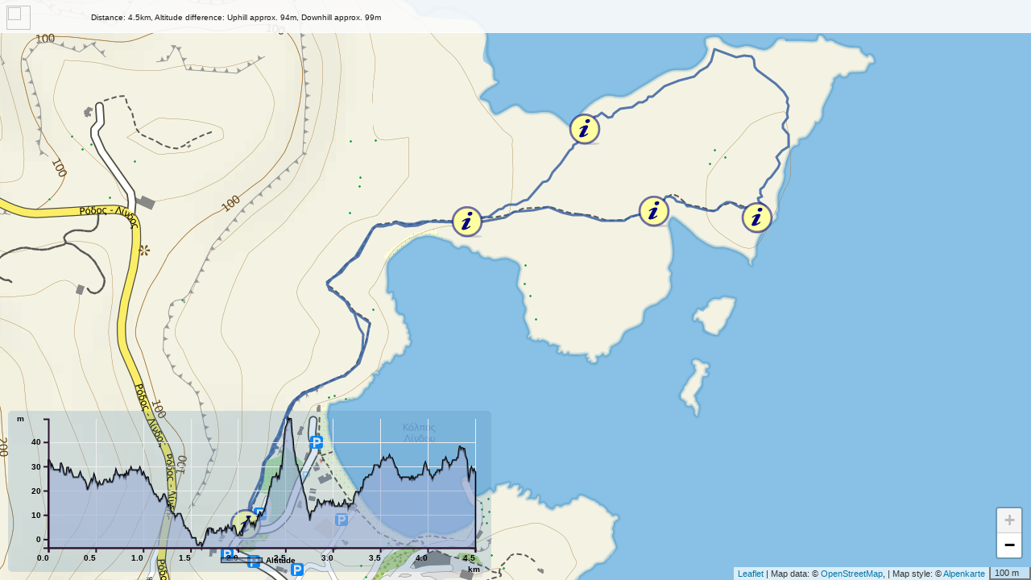

--- FILE ---
content_type: text/html;charset=UTF-8
request_url: https://app.guibo.travel/Ex8YECh
body_size: 8459
content:



<html>
<head>
    <meta name="viewport" content="width=device-width, initial-scale=1.0, user-scalable=no">
	<meta http-equiv="Content-Type" content="text/html; charset=UTF-8" >
	<meta HTTP-EQUIV="Language" CONTENT="en">	
	<meta name="publisher" Content="Schneider Geo GmbH">
	<meta name="copyright" Content="Schneider Geo GmbH">
	<base target="_parent">
	<link rel="shortcut icon" href="https://portal.guibo.travel/pages/images/icons/ico_guibo.travel.png" type="image/ico" >
	<link rel=stylesheet type='text/css' href='https://portal.guibo.travel/pages/css/style.css'>
	<link rel="stylesheet" href="https://portal.guibo.travel/pages/css/leaflet-elevation.min.css" />
	
	<script type='text/javascript' src='https://portal.guibo.travel/pages/js/jquery-1.11.3.min.js'></script>
	<script type='text/javascript' src="https://portal.guibo.travel/pages/js/utils.js"></script>
    <script type='text/javascript' src='https://portal.guibo.travel/pages/js/underscore-min.js'></script>
	<script src="https://portal.guibo.travel/pages/js/leaflet.js"></script>
	<script src="https://portal.guibo.travel/pages/js/leaflet-ui.js"></script>
	<script type='text/javascript' src='https://portal.guibo.travel/pages/js/leaflet.rotatedMarker.js'></script>
	<script type='text/javascript' src='https://portal.guibo.travel/pages/js/leaflet.polylineDecorator.js'></script>
	<script src="https://portal.guibo.travel/pages/js/leaflet-elevation.min.js"></script>
	<script src="https://d3js.org/d3.v5.js"></script>
     <script type='text/javascript' src='https://portal.guibo.travel/pages/js/sdk/ContentGeodata.js?v=2'></script>
	
  
<script>
  (function(i,s,o,g,r,a,m){i['GoogleAnalyticsObject']=r;i[r]=i[r]||function(){
  (i[r].q=i[r].q||[]).push(arguments)},i[r].l=1*new Date();a=s.createElement(o),
  m=s.getElementsByTagName(o)[0];a.async=1;a.src=g;m.parentNode.insertBefore(a,m)
  })(window,document,'script','https://www.google-analytics.com/analytics.js','ga');

  ga('create', "UA-32735191-5", 'auto');
  ga('set', 'anonymizeIp', true);
  ga('send', 'pageview');

</script>
<style>
		html,
		body,
		.leaflet-map,
		.elevation-div {
			height: 100%;
			width: 100%;
			padding: 0px;
			margin: 0px;
		}

		.leaflet-map {
			height: 55%;
			max-height: 100vh;
		}

		.elevation-div {
			height: 25%;
			font: 12px/1.5 "Helvetica Neue", Arial, Helvetica, sans-serif;
		}
		.elevation-summary {
			display: none !important;
		}
		.lightblue-theme.elevation-polyline {
      		stroke: #3a62a0;
      		stroke-opacity: 0.85;
    	}
	</style>

</head>
<body style="margin:0px">  	


<div id="map"></div>
 <script> 
 

var tileServer = 'https://storage.googleapis.com/cloud.schneidergeo.com/tiles/{z}/{x}/{y}.png';


 var maxZ = 16;
 

 
	mapLegend = 'Map producer: <a href="http://guibo.travel"><font style="font-size: 14pt; color: #c45c00;">guibo.travel</font></a>&nbsp;|&nbsp;Map data &copy; <a href="http://openstreetmap.org">OpenStreetMap</a> contributors, <a href="http://creativecommons.org/licenses/by-sa/2.0/">CC-BY-SA</a></a>',

odsportLayer = new L.TileLayer(tileServer, {maxZoom: maxZ, attribution: mapLegend});


var MarkerPointIcon = L.Icon.extend({options: {shadowUrl: '',iconSize: [40, 54],iconAnchor: [20, 54],popupAnchor: [20, -54]}});
var MarkerSquareIcon = L.Icon.extend({options: {shadowUrl: '',iconSize: [40, 40],iconAnchor: [20, 20],popupAnchor: [10, -20]}});
 
 
var opts = {
		map: {
			center: [36.099219500000004, 28.0903535],
			zoom: 10,
			maxZoom: maxZ,
			markerZoomAnimation: false,
			zoomControl: false,
			gestureHandling: false,
		    zoomControl: true,
		    pegmanControl: false,
		    locateControl: false,
		    fullscreenControl: false,
		    layersControl: false,
		    minimapControl: false,
		    editInOSMControl: false,
		    loadingControl: true,
		    searchControl: false,
		    disableDefaultUI: false,
			resizerControl: false,
		},
	
		alpenkarteLayer: {
			url: tileServer,
			options: {
				attribution: '| Map style: &copy; <a href="https://schneidergeo.com">Alpenkarte</a>',
				/*subdomains:"1234"*/
			},
		},
		elevationControl: {
			url: 'https://oldapi.guibo.travel/api/rest/10/geoData?route=x8YECh&type=GEOJSON&filter=main_route&auth=',
			options: {
				position: "bottomleft",
				theme: "lightblue-theme", //default: lime-theme
				useHeightIndicator: true, //if false a marker is drawn at map position
				interpolation: d3.curveLinear, //see https://github.com/d3/d3/wiki/
				collapsed: !true, //collapsed mode, show chart on click or mouseover 3
				detachedView: false,
			},
		}
	};

	var map = new L.Map('map', opts.map);

	var baseLayers = {};
	var overlays = {};

	baseLayers.ALPENKARTE = new L.TileLayer(opts.alpenkarteLayer.url, opts.alpenkarteLayer.options);

	var controlElevation = L.control.elevation(opts.elevationControl.options);


	controlElevation.loadChart(map);
	controlElevation.loadData(opts.elevationControl.url);

	map.addLayer(baseLayers.ALPENKARTE);

	/*map.on('eledata_loaded', function(e) {
		overlays[e.name] = e.layer;
		controlLayer.addOverlay(e.layer, e.name);
	});*/
 
 
	<!-- Marker -->
	
	   var pt = {lat: 36.094183, lng: 28.083167, type: 'info'};
		options = {
				cat: 'other',
				type: 'info',
			}
		var title = "01 Parkplatz 33 m";
		
		var markerIcon;
		var iconUrl = 'https://storage.googleapis.com/cloud.schneidergeo.com/graphics/mapicons/default/' +options.cat+ '/'+options.type+'.svg';
		if (isImageSquare2(options.type)) {
			 markerIcon = new MarkerSquareIcon({iconUrl: iconUrl})
		} else  {
			 markerIcon = new MarkerPointIcon({iconUrl: iconUrl})
		} 
		
		var point = new L.Marker(pt,{icon: markerIcon}).addTo(map);
		point.bindPopup(title);
		
	
	   var pt = {lat: 36.1007, lng: 28.08905, type: 'info'};
		options = {
				cat: 'other',
				type: 'info',
			}
		var title = "02 Weggabelung 16 m";
		
		var markerIcon;
		var iconUrl = 'https://storage.googleapis.com/cloud.schneidergeo.com/graphics/mapicons/default/' +options.cat+ '/'+options.type+'.svg';
		if (isImageSquare2(options.type)) {
			 markerIcon = new MarkerSquareIcon({iconUrl: iconUrl})
		} else  {
			 markerIcon = new MarkerPointIcon({iconUrl: iconUrl})
		} 
		
		var point = new L.Marker(pt,{icon: markerIcon}).addTo(map);
		point.bindPopup(title);
		
	
	   var pt = {lat: 36.102683, lng: 28.092183, type: 'info'};
		options = {
				cat: 'other',
				type: 'info',
			}
		var title = "03 Bucht 1 m";
		
		var markerIcon;
		var iconUrl = 'https://storage.googleapis.com/cloud.schneidergeo.com/graphics/mapicons/default/' +options.cat+ '/'+options.type+'.svg';
		if (isImageSquare2(options.type)) {
			 markerIcon = new MarkerSquareIcon({iconUrl: iconUrl})
		} else  {
			 markerIcon = new MarkerPointIcon({iconUrl: iconUrl})
		} 
		
		var point = new L.Marker(pt,{icon: markerIcon}).addTo(map);
		point.bindPopup(title);
		
	
	   var pt = {lat: 36.100783, lng: 28.096783, type: 'info'};
		options = {
				cat: 'other',
				type: 'info',
			}
		var title = "04 Grab des Kleobulos 49 m";
		
		var markerIcon;
		var iconUrl = 'https://storage.googleapis.com/cloud.schneidergeo.com/graphics/mapicons/default/' +options.cat+ '/'+options.type+'.svg';
		if (isImageSquare2(options.type)) {
			 markerIcon = new MarkerSquareIcon({iconUrl: iconUrl})
		} else  {
			 markerIcon = new MarkerPointIcon({iconUrl: iconUrl})
		} 
		
		var point = new L.Marker(pt,{icon: markerIcon}).addTo(map);
		point.bindPopup(title);
		
	
	   var pt = {lat: 36.100917, lng: 28.094033, type: 'info'};
		options = {
				cat: 'other',
				type: 'info',
			}
		var title = "05 Windmühle 17 m";
		
		var markerIcon;
		var iconUrl = 'https://storage.googleapis.com/cloud.schneidergeo.com/graphics/mapicons/default/' +options.cat+ '/'+options.type+'.svg';
		if (isImageSquare2(options.type)) {
			 markerIcon = new MarkerSquareIcon({iconUrl: iconUrl})
		} else  {
			 markerIcon = new MarkerPointIcon({iconUrl: iconUrl})
		} 
		
		var point = new L.Marker(pt,{icon: markerIcon}).addTo(map);
		point.bindPopup(title);
		
	

	





let trackService = new ContentGeodata('x8YECh','https://content.guibo.travel/content/','');
trackService.drawArrows(map, '#3a62a0');
trackService.drawLine(map, '#3a62a0');

 </script>
 
 
 
 
<div class="function_menue_embed">
  	<table class="menue_table_embed">
  		<tr>
  			<td>
 				<img  src=""  height="30" / >
  			</td>
  			<td class="embedInfo">
  				
  					<p>Distance: 4.5km, Altitude difference: Uphill approx. 94m, Downhill approx. 99m</p>
  			
  				
  			</td>
  		
  		</tr>
  	</table>
  </div>

 
  
  

   
   
</body>
</html>

--- FILE ---
content_type: text/css
request_url: https://portal.guibo.travel/pages/css/style.css
body_size: 77070
content:
@import url(https://fonts.googleapis.com/css?family=Bree+Serif);
@font-face {
  font-family: "Ionicons";
  src: url("./fonts/ionicons.eot?v=2.0.0");
  src: url("./fonts/ionicons.eot?v=2.0.0#iefix") format("embedded-opentype"), url("./fonts/ionicons.ttf?v=2.0.0") format("truetype"), url("./fonts/ionicons.woff?v=2.0.0") format("woff"), url("./fonts/ionicons.svg?v=2.0.0#Ionicons") format("svg");
  font-weight: normal;
  font-style: normal;
}


/* Chrome, Safari, Edge, Opera */
.numberType::-webkit-outer-spin-button,
.numberType::-webkit-inner-spin-button {
  -webkit-appearance: none;
  margin: 0;
}

/* Firefox */
.numberType[type=number] {
  -moz-appearance: textfield;
}

input {
	border: 1px solid #ccc;
    border-radius: 4px;
    padding: 6px 12px;
    font-size: 14px;
    line-height: 1.42857143;
}

@media screen and (max-device-height : 330px) 
{
	.facultativeMenuItem2  {
		display:none !important;
	}
	
}
@media screen and (max-device-height : 400px) 
{
	.facultativeMenuItem  {
		display:none;
	}
	
}




@media screen and (min-device-width : 0px) and (max-device-width : 760px) 
{
	#menu_items {
		top:60px;
		right: 0px;
		z-index: 9900;
		position: absolute;
		width: 85%;
		margin-right: 20px;
		padding:0px;
	}
	#brand_image {
		width:140px;
		margin-left: 20px;
	}
	#changeLanguageSwitch {
		position:absolute; 
		bottom: 32px; 
		margin-left:15px;
	}
	.naviFuncBox {
		float:left; 
		margin:10px; 
		
	}
	.bannerAd {
		z-index: 70;
		position: absolute;
		right: 0;
		bottom: 70px;
		display: none;
	}
	#elevationChartOverlay {
		width:100%; 
		height:135px;
		background:#ffffff;
		opacity: 0.8;
		filter: alpha(opacity=80);
		z-index: 4;
		position: absolute;
		left: 0px;
    	border: 2px solid #232121;
	 	border-radius: 6px 6px 6px 6px;
	 	-moz-border-radius: 6px 6px 6px 6px;
    	-webkit-border-radius: 6px 6px 6px 6px;
	}
	.graphhopperAttribution {
		display:none;
	}
	.main_title {
		font-family: "Helvetica Neue",Helvetica,Arial,sans-serif;
		color: #545454;
		vertical-align: top;
		padding-top:4px;
	}
	.title_subdescription {
		font-family: "Helvetica Neue",Helvetica,Arial,sans-serif;
		font-size: 8px;
		color: #545454;
		vertical-align: top;
		padding-top:5px;
	}
	.routeSettings {
		font-family: "Helvetica Neue",Helvetica,Arial,sans-serif;
		font-size: 9px;
		color: #545454;
		vertical-align: top;
		padding-top:5px;
	}
	.footer_menue {
   		 display: none !important;
	}
	.function_menue_products {
	 	display: none !important;
	}
	.products {
		margin-top:10px;
		padding: 20px;

	}
	
	td.leftPanel {
		width:200px; 
		height: 100%; 
		vertical-align: top; 
		background:#FBFBFB; 
		opacity: 0.9; 
		filter: alpha(opacity=90);
	}
	li.cat {
	    padding: 5px;
		color: #595959;
		box-shadow: 0 1px 0 0 rgba(129, 206, 200, 0.4);
    	display: inherit;
    	position: relative;
    	text-align: right;
    	 vertical-align: middle;
    	text-decoration: none;
    	transition: all 200ms ease-in 0s;
    	font-size: 1.0em;
    	line-height: 18px;
		
 	}
 	
 	.ui-header {
		border-width: 0px;
		-webkit-box-shadow: 0px -1px 13px -1px rgba(130,126,130,1);
		-moz-box-shadow: 0px -1px 13px -1px rgba(130,126,130,1);
    	box-shadow: 0px -1px 13px -1px rgba(130,126,130,1);
	}
	img.mainheaderlogo {
		height:36px;
	}
	
	#map_container {
		position: absolute;
	    margin:0px;
	    width: 100%;
	    height: 100% !important;
	    margin-top:-40px;
	}
	
	h1.logoInHeader {
		height:40px;
		padding: .3em 0 !important;
		font-family: "Open Sans";
    	color: #653A13;
    	font-size: 11pt !important;
    	text-shadow: none;
	}

	

	.ui-btn-custombutton {
		font-family: "Ionicons";
		color:#FFFFFF;
		border: 0px !important;
		background-color:rgba(0,0,0,0) !important;
		font-size: 34px !important;
		margin: 0px !important;
		padding: 0px !important;
		border: 0px !important;
		top: 0px !important;
	}

	.ui-btn-menu-custombutton:after { 
		content: "\f20e"; 	
		margin: 0px !important;
		padding: 0px !important;
		border: 0px !important;
	}
	.ui-btn-back-custombutton:after { 
		content: "\f3cf"; 	
	}
	.ui-btn-details-custombutton:after {
		content: "\f127";		
	}
	.ui-btn-close-custombutton:after {
		content: "\f12a";
	}
 	.locationButton{
    	width: 15%;
    	height: 0;
    	padding-bottom: 14%;
    	border-radius: 6px;
    	border: 2px solid #f5f5f5;
    	overflow: hidden;
    	background: rgba(0,0,0,0.5);
    	box-shadow: 0 0 3px gray;
        bottom: 34px;
    	right: 10px;
    	position: absolute;
    	z-index:1000;
    	
	}
	
	.routingVehicleButton {
    	display: initial;
    	margin-left:4px ;
		margin-right:4px;
		margin-top: 8px;
    	text-decoration: none;
    	border:none;
    	padding:0px;
    	border-radius:50%;
	}
	
	.routeButtonBox {
	   margin-top:4px; 
	   margin-bottom: 5px !important;
	}
	
	#rightpanel {
		width:75%;
	}
	
	#chartPriceExport {
		display:none !important;
	}
	
	.androidAd2 {
		display:none;
	}
	

   
   .function_menue_embed {
	display: block;
	width:100%; 
	height:70px;
	background:#FBFBFB;
	opacity: 0.9;
	filter: alpha(opacity=90);
	z-index: 2000;
	position: absolute;
	left: 0;
	top: 0;
	 border-bottom: 1px solid #ffffff;
}

#embedPrintText {
	display:none;
}
   
	

}


@media screen and (min-device-width : 761px) and (max-device-width : 4000px) 
{
	#menu_items {
		top:90px;
		right: 0px;
		z-index: 9900;
		position: absolute;
		width: 85%;
		margin-right: 20px;
		padding:0px;
	}
	#brand_image {
		width:210px;
	}
	#changeLanguageSwitch {
		position:absolute; 
		bottom: 75px; 
		margin-left:15px;
	}
	.naviFuncBox {
		float:left; 
		margin:10px; 
		vertical-align:middle;
	}
	.bannerAd {
		z-index: 70;
		position: absolute;
		right: 0;
		top: 75px;
	}
	#elevationChartOverlay {
		width:530px; 
		height:135px;
		background:#ffffff;
		opacity: 0.8;
		filter: alpha(opacity=80);
		z-index: 4;
		position: absolute;
		left: 0px;
    	border: 2px solid #232121;
	 	border-radius: 6px 6px 6px 6px;
	 	-moz-border-radius: 6px 6px 6px 6px;
    	-webkit-border-radius: 6px 6px 6px 6px;
	}
	.graphhopperAttribution {
		font-family: "Helvetica Neue",Helvetica,Arial,sans-serif;
		font-size:10px;
		margin-left: 15px;
	}
	.main_title {
		font-family: "Helvetica Neue",Helvetica,Arial,sans-serif;
		font-size: 24px;
		color: #545454;
		vertical-align: top;
		padding-top:4px;
	}
	.title_subdescription {
		font-family: "Helvetica Neue",Helvetica,Arial,sans-serif;
		font-size: 16px;
		color: #545454;
		vertical-align: top;
		padding-top:5px;
	}
		.routeSettings {
		font-family: "Helvetica Neue",Helvetica,Arial,sans-serif;
		font-size: 12px;
		color: #545454;
		vertical-align: top;
		padding-top:5px;
	}
	.footer_menue {
   		 background: #FBFBFB;
    	opacity: 0.9;
		filter: alpha(opacity=90);
    	border-top: 1px solid #000000;
    	bottom: 0;
    	font-size: 11px;
    	height: 50px;
    	left: 0;
    	line-height: 40px;
    	position: fixed;
    	width: 100%;
    	z-index: 1000;
	}
	.products {
		margin-top:100px;
		padding: 20px;
		margin-left:100px;
		width:750px;
	
	}
	.function_menue_products {
		display: block;
		width:100%; 
		height:55px;
		background:#FBFBFB;
		opacity: 0.9;
		filter: alpha(opacity=90);
		z-index: 100;
		position: absolute;
		left: 0;
		top: 0;
	 	border-bottom: 1px solid #ffffff;
	}
	
	td.leftPanel {
		width:330px; 
		height: 100%; 
		vertical-align: top; 
		background:#FBFBFB; 
		opacity: 0.9; 
		filter: alpha(opacity=90);
	}
	 li.cat {
	   	padding: 6px;
		color: #595959;
		box-shadow: 0 1px 0 0 rgba(129, 206, 200, 0.4);
    	display: inherit;
    	position: relative;
    	text-align: right;
    	vertical-align: middle;
    	text-decoration: none;
    	transition: all 200ms ease-in 0s;
    	font-size: 1.2em;
    	line-height: 18px;
	
  	}
  	
  	.ui-header {
		border-width: 0px;
		-webkit-box-shadow: 0px -1px 13px -1px rgba(130,126,130,1);
		-moz-box-shadow: 0px -1px 13px -1px rgba(130,126,130,1);
    	box-shadow: 0px -1px 13px -1px rgba(130,126,130,1);
    	height: 40px;
	}
	img.mainheaderlogo {
		height:38px;
		display:none;/*soll nur in mobile ansicht angezeigt werden*/
	}
	.logoInHeader {
		height:60px;
		margin:0px;
		padding: .3em 0 !important;
	 	font-family: "Open Sans";
    	color: #653A13;
    	font-size: 13pt !important;
    	text-shadow: none;
	}
	#map_container {
		position: absolute;
	    margin:0px;
	    width: 100%;
	    height: 100% !important;
	    margin-top:-60px;
	}

	.ui-btn-custombutton {
		font-family: "Ionicons";
		color:#FFFFFF;
		border: 0px !important;
		background-color:rgba(0,0,0,0) !important;
		font-size: 34px !important;
		margin: 0px !important;
		padding: 0px !important;
		border: 0px !important;
		top: 0px !important;
	}

	.ui-btn-menu-custombutton:after { 
		content: "\f20e"; 	
		margin: 0px !important;
		padding: 0px !important;
		border: 0px !important;
		  font-size: 26pt;
	}
	.ui-btn-back-custombutton:after { 
		content: "\f3cf"; 	
		  font-size: 26pt;
	}
	.ui-btn-details-custombutton:after {
		content: "\f127";
		font-size: 26pt;
	}
	.ui-btn-close-custombutton:after {
		content: "\f12a";
		font-size: 26pt;
	}
  	.locationButton{

    	width:7%;
    	height: 0;
    	padding-bottom: 7%;
    	border-radius: 6px;
    	border: 2px solid #f5f5f5;
    	overflow: hidden;
    	background: rgba(0,0,0,0.5);
    	box-shadow: 0 0 3px gray;
       bottom: 60px;
    	right: 20px;
    	position: absolute;
    	z-index:2000;
	}
	
	.routingVehicleButton {
    	display: initial;
    	margin-left:8px ;
		margin-right:8px;
		margin-top:8px;
    	spacing-top:10px;
    	text-decoration: none;
    	border:none;
    	padding:0px;
    	border-radius:50%;
	}
	.routeButtonBox {
	   margin-top:14px; 
	}
	
	
	.bundleCard {
		min-height: 320px !important;
		border-radius: 6px !important;
		border-color: rgba(0, 0, 0, 0.12) !important;
		box-shadow: 2px 2px 14px rgba(0,0,0,.075) !important;
		overflow: hidden !important;
		width: 160px;
	}
	
	.cardDisabled {
		background: repeating-linear-gradient(
		  45deg, #efefef, #efefef 10px, #ffffff 10px, #ffffff 20px 
		);
	}
	
	/* ===== OVERWRITE PANEL behaviour wrap on wide viewports once open ====*/

	.ui-panel-page-content-open.ui-panel-page-content-position-left {
		margin-right: 17em;
	}
	.ui-panel-page-content-open.ui-panel-page-content-position-right {
		margin-left: 17em;
	}
	.ui-panel-page-content-open {
		width: auto;
	}

	/* disable "dismiss" on wide viewports */
	.ui-panel-dismiss {
		display: none;
	}

	/* same as the above but for panels with display mode "push" only */

	.ui-panel-page-content-open.ui-panel-page-content-position-left.ui-panel-page-content-display-push {
		margin-right: 17em;
	}
	.ui-panel-page-content-open.ui-panel-page-content-position-right.ui-panel-page-content-display-push {
		margin-left: 17em;
	}
	.ui-panel-page-content-open.ui-panel-page-content-display-push {
		width: auto;
	}

	.ui-panel-dismiss-display-push {
		display: none;
	}
	.ui-body-b {
     border-width: 0px; 
	}
	
	#rightpanel {
		width:40%;
	}
	
	.androidAd2 {
		opacity: 0.8;
		filter: alpha(opacity=80);
		right: 18px;
		z-index: 2000;
		position: absolute;
		top: 60px;
	}
	
	#printmapoverview {
		position: absolute;
	    margin:0px;
	    width: 100%;
	    height: 100%;
   }
   
   .function_menue_embed {
	display: block;
	width:100%; 
	height:40px;
	background:#FBFBFB;
	opacity: 0.9;
	filter: alpha(opacity=90);
	z-index: 2000;
	position: absolute;
	left: 0;
	top: 0;
	 border-bottom: 1px solid #ffffff;
}
   
 
}

#mapheader {
	z-index: 2000;
    opacity: 0.9;
}
.tourDataDetail {
	font-size:10pt;
	color:#545454;
}

 a.schneiderlogo {
    background: url(../images/logoschneider.png) no-repeat scroll 0 0 rgba(0, 0, 0, 0);
    display: block;
    height: 44px;
    width: 300px;
    spacing-top:10px;
    text-decoration: none;
    text-indent: -9999px;
}

.navbar {
	border-bottom: 1px solid #ffffff;
}
.navbar-brand, .navbar-nav>li>a {
	font-weight: 200;
    font-size: 16px;
}

.centerbodybox {
    margin: 0 auto;
    width: 800px;
    font-size: 16px;
}

#accountTextBody {
	background: url("images/body_bg_bright.jpg") repeat scroll 50% 0 rgba(0, 0, 0, 0);
    overflow: hidden;
    color: #333333;
    font-family: "lato","Helvetica Neue",Helvetica,Arial,sans-serif;
    font-size: 16px;
    font-style: normal;
}

#accountTextBody:after {
	background-image:  url(../images/iPhone6.png);
    		background-size: contain;
    		bottom: auto;
    		content: "";
    		display: block;
    		height: 700px;
    		left: auto;
    		position: absolute;
    		right: 50%;
   		 	top: 50%;
    		transform: translate3d(50%, -50%, 0px);
    		width: 343px;
    		z-index: -1;
}

#menu {
	width: 670px;
	margin-top:-17px;
	margin-left:10px auto;
	margin-right:10px auto;
	font-family: "Helvetica Neue",Helvetica,Arial,sans-serif;
}



#menu h3 {
	font-size: 16px;
	color: #fff;
	padding: 10px;
	margin: 0;
	background: #000;
	line-height: 20px;
}

#menu ul {
	margin: 0 auto;
	list-style: none;
}

#menu ul li {
	float: left;
	margin: 0 0 0 20px;
	font-size: 16px;
	line-height: 50px;
}

#menu ul li a {
	color: #545454;
	text-decoration: none;	
	-webkit-transition: all .5s ease-in-out;
	-moz-transition: all .5s ease-in-out;
	-o-transition: all .5s ease-in-out;
	-ms-transition: all .5s ease-in-out;
	transition: all .5s ease-in-out;
}

#menu ul li a:hover {
	color: #999;
}





img.roundIcon {
	float: left;
	width: 30px;
	height: 30px;
	margin: 14px 5px;
	padding: 6px;
	background: #999;
	-webkit-border-radius: 25px;
	-moz-border-radius: 25px;
	border-radius: 25px;
	-webkit-transition: all .5s ease-in-out;
	-moz-transition: all .5s ease-in-out;
	-o-transition: all .5s ease-in-out;
	-ms-transition: all .5s ease-in-out;
	transition: all .5s ease-in-out;
}
img.roundIcon2 {
	float: left;
	width: 30px;
	height: 30px;
	margin: -5px 0px;
	padding: 6px;
}

img.roundIcon:hover  {
	background: #000;
}

#menu ul ul {
	position: absolute;
	top: -9999px;
	background: #fff;
	padding: 0;
	margin: 0 0 0 -5px;
	-webkit-box-shadow: 0 10px 20px #888;
	-moz-box-shadow: 0 10px 20px #888;
	box-shadow: 0 10px 20px #888;
}

#menu ul ul:before {
	position: absolute;
	content:"";
	width: 10px;
	height: 10px;
	top: -5px;
	left: 20px;
	background: #000;
	-webkit-transform: rotate(45deg);
	-moz-transform: rotate(45deg);
	-o-transform: rotate(45deg);
	-ms-transform: rotate(45deg);
	transform: rotate(45deg);
}

#menu ul li:hover ul {
	top: 55px;
}

#menu ul ul li {
	float: none;
	font-size: 16px;
	padding: 15px 20px;
	text-align: left;
	margin: 0;
	border-bottom: 1px solid #ddd;
	line-height: 20px;
	-webkit-transition: all .5s ease-in-out;
	-moz-transition: all .5s ease-in-out;
	-o-transition: all .5s ease-in-out;
	-ms-transition: all .5s ease-in-out;
	transition: all .5s ease-in-out;
}

#menu ul ul a {
	color: #333;
	text-decoration: none;
}

#menu ul ul li.all {
	font-size: 12px;
	border-bottom: none;
	text-transform: none;
}

#menu ul ul li:hover {
	background: #333;
	color: #fff;
}
#menueItemTable:hover {
	color: #fff;
}

img.logo {
	margin-left:40px;
	margin-right:30px;
}



td.menueHeaderColumn {
	vertical-align: top;
	padding-top:20px;
}

.menueDescription {
	spacing: 0px;
	padding: 0px;
	font-family: Verdana, Arial, Helvetica, sans-serif;
	font-size:11px;
    color: #000000;
    text-decoration: none;
    width: 250px;
    line-height: 130%;
}

table.menueItemTable {
	padding: 5px;
	 border-spacing: 5px;
}

img.menueItemIcon {
	border: 0px;
	width: 24px;
	height: 24px;
	background: none;
	margin-right:10px;
	float:left;
}
td.menuItemText {
	font-size: 0.9em;
}
div.menuItemText {
	float: left;
    margin: 5px;
	font-size: 0.9em;
}

h1 {
	font-size: 16px;
	font-weight: bold;
}

h1.title {
	font-family: "Helvetica Neue",Helvetica,Arial,sans-serif;
	font-size: 14px;
	font-weight: bold;
	margin-left: 20px;
	color: #ffffff
}
h1.title2 {
	font-family: "Helvetica Neue",Helvetica,Arial,sans-serif;
	font-size: 24px;
	font-weight: bold;
	color: #ffffff;
	margin-top: 0px;
}

h1.logo {
	font-family: Verdana, Arial, Helvetica, sans-serif;
	font-size: 18px;
	font-weight: bold;
	margin-left: 20px;
	color: #ffffff;
}

h1.sitemap {
	font-family: "Helvetica Neue",Helvetica,Arial,sans-serif;
	font-size: 18px;
	font-weight: bold;
	margin-left: 20px;
	width: 400px;
	background: #cccccc;
	color: #000000;
}
h1.productPage {
	font-family: "Helvetica Neue",Helvetica,Arial,sans-serif;
	font-size: 24px;
	font-weight: bold;
	margin-bottom: 20px;
}
h2.productPage {
	font-family: "Helvetica Neue",Helvetica,Arial,sans-serif;
	font-size: 20px;
	font-weight: bold;
	margin-bottom: 20px;
}

h3.sitemap {
	font-family: "Helvetica Neue",Helvetica,Arial,sans-serif;
	font-size: 14px;
	font-weight: bold;
	margin-left: 40px;
	width: 400px;
	background: #cccccc;
	color: #000000;
}

h3.leafletpopup {
	font-size: 13px;
}

.leaflet-popup-content-wrapper, .leaflet-popup-tip {
    border-radius: 4px !important;
}


h2.tourPopup {
	font-family: "Helvetica Neue",Helvetica,Arial,sans-serif;
	font-size: 18px;
	margin-bottom: 10px;
}

div.sitemapContent {
	margin-top: 150px;
}

.testLayer {
	font-family: Verdana, Arial, Helvetica, sans-serif;
	color: #000000;
	font-size: 12px;
	z-index: 2;
	position: absolute;
	left: 50;
	top: 8;
	min-width: 100;
	background: #ffffff; 
	opacity: 0.8;
	filter: alpha(opacity=80);
	border: 1px solid #b10c0c;
	padding-top:3px;
	padding-bottom:3px;
	padding-right:3px;
	padding-left:3px;
	-moz-border-radius: 8px;
    -webkit-border-radius: 8px;
    -khtml-border-radius: 8px;
    border-radius: 8px;
}

.function_menue_nomargin {
	margin-top:0px;
	padding-top:0px;
	display: block;
	width:100%; 
	min-height:100px;
	background:#FBFBFB;
	opacity: 0.9;
	filter: alpha(opacity=90);
	z-index: 1000;
	position: absolute;
	left: 0;
	top: 0;
	 border-bottom: 1px solid #ffffff;
}
.function_menue_left{
	margin-top:0px;
	padding-top:0px;
	display: block;
	background:#FBFBFB;
	opacity: 0.9;
	filter: alpha(opacity=90);
	z-index: 1000;
	position: absolute;
	left: 0;
	top: 0;
	border-bottom: 1px solid #ffffff;
	width: 20%;
	min-width: 120px;
}

.function_menue {
	display: block;
	width:100%; 
	height:55px;
	background:#FBFBFB;
	opacity: 0.9;
	filter: alpha(opacity=90);
	z-index: 1000;
	position: absolute;
	left: 0;
	top: 0;
	 border-bottom: 1px solid #ffffff;
}
.function_menue_admin {
	display: block;
	width:100%; 
	height:55px;
	background:#88cd6d;
	opacity: 0.8;
	filter: alpha(opacity=80);
	z-index: 100;
	position: absolute;
	left: 0;
	top: 0;
	 border-bottom: 1px solid #ffffff;
}











.floatingLogo {
	position: absolute;
	left: 10px;
	top: 5px;
}

div.embedQrBox {
	z-index: 70;
	position: absolute;
	right: 20px;
	top: 5px;
	-webkit-border-radius: 7px;
	-moz-border-radius: 7px;
	border-radius: 7px;
	border:2px solid #FFFFFF;
	background:rgba(0,0,0,1.0);
	color: #ffffff;
    font-family: Verdana,Arial,Helvetica,sans-serif;
    font-size: 10px;
}
td.embedQrBoxText {
	white-space: normal;
	width: 140px;
	padding: 5px;
	background:rgba(0,0,0,1.0);
	color: #ffffff;
    font-family: Verdana,Arial,Helvetica,sans-serif;
    font-size: 10px;
}
a.embedQrBoxLink {
	 font-family: Verdana,Arial,Helvetica,sans-serif;
    font-size: 10px;
    color: #8ffff1;
    text-decoration:none;
}
a.embedQrBoxLink:hover {
	 font-family: Verdana,Arial,Helvetica,sans-serif;
    font-size: 10px;
    color: #8ffff1;
    text-decoration:underline;
}



.scyscraperAd {
	z-index: 50;
	position: fixed;
    top: 40px;
    right: 0px;
}



.drawRouteBox {
	background-image: url("../images/icons/draw_route_2.png");
    color: #191818;
    font-family: Verdana,Arial,Helvetica,sans-serif;
    font-size: 18px;
    font-weight: bold;
    height: 57px;
    opacity: 0.8;
    padding-left: 77px;
    padding-top: 13px;
    position: fixed;
    right: 0;
    text-decoration: none;
    top: 190px;
    width: 93px;
    z-index: 4;
}
.drawRouteBox:hover {
	color: #000000;
	font-size: 18px;
	text-decoration: underline;
	font-family: Verdana, Arial, Helvetica, sans-serif;
	font-weight: bold;
}

.uploadRouteBox {	
	background-image: url("../images/icons/gps_route.png");
    color: #191818;
    font-family: Verdana,Arial,Helvetica,sans-serif;
    font-size: 18px;
    font-weight: bold;
    height: 58px;
    opacity: 0.8;
    padding-left: 76px;
    padding-top: 12px;
    position: fixed;
    right: 0;
    text-decoration: none;
    top: 340px;
    width: 92px;
    z-index: 4;
}

.uploadRouteBox:hover {
	color: #000000;
	font-size: 18px;
	text-decoration: underline;
	font-family: Verdana, Arial, Helvetica, sans-serif;
	font-weight: bold;
}

.uploadSkitourBox {
    background-image: url("../images/icons/skitour_route.png");
    color: #191818;
    font-family: Verdana,Arial,Helvetica,sans-serif;
    font-size: 18px;
    font-weight: bold;
    height: 58px;
    opacity: 0.8;
    padding-left: 71px;
    padding-top: 12px;
    position: fixed;
    right: 0;
    text-decoration: none;
    top: 490px;
    width: 97px;
    z-index: 4;
}

.uploadSkitourBox:hover {
	color: #000000;
	font-size: 18px;
	text-decoration: underline;
	font-family: Verdana, Arial, Helvetica, sans-serif;
	font-weight: bold;
}

li.sumbitSkitour {
	margin-top:10px;
}

table.drawRouteBoxText{
	padding-left: 86px;
    padding-top: 7px
}

div.routeDetailsBox {
	float: left;
     width: 50%;
     padding: 2px;
     box-sizing: border-box;
     position: relative;
}

#map {
  position: relative;
  width:100%; 
  height:100% !important; 
  margin:0px
}

.mapadmin {
	position: absolute !important;
    top: 1px !important;
    left: 0px !important;
     margin:0px !important;
     width: 100% !important;
}

.accountAdminMainArea {
	position: absolute;
    margin:0px;
    width: 85%;
    height: 90%;
    top: 53px;
    left: 330px;
}

#mapdrawroute {
	position: absolute;
    top: 0px;
   
     margin:0px;
     width: 100%;
     height: 105%;
     
}

#productmap {
  position: relative;
  width:100%; 
  height:400; 
  margin-top: 20px;
  margin-bottom: 30px;
  margin-right: 30px;
}
#tourlinkmap {
  position: relative;
  width:100%; 
  height:300px; 
  margin-top: 20px;
  margin-bottom: 30px;
  margin-right: 30px;
}
#summermap {
  position: relative;
  width: 100%; 
  height: 375px; 
  margin-top: 20px;
  margin-bottom: 30px;

}
#wintermap {
  position: relative;
  width:100%; 
  height:375px; 
  margin-top: 20px;
  margin-bottom: 30px;

}

#features_menue {
	width:100%; 
	height:40px;
	margin-right:200px;
	background:#ffffff;
	opacity: 0.8;
	filter: alpha(opacity=80);
	z-index: 4;

}
.features_table {
	margin:0px;
	padding-top:1px;
	padding-left:25px;
	margin-right:30px;
}


.function_menue_extension {
	width:55px; 
	height:80px;
	background:#ffffff;
	opacity: 0.7;
	filter: alpha(opacity=70);
	z-index: 2;
	position: absolute;
	left: 0px;
	top: 0px;
}

table.menue_table {
	width:100%;
	margin-bottom:0;
	padding-top:1px;
	padding-left:30px;
	padding-bottom:0;
	vertical-align: bottom;
	position:absolute;
	bottom:0;
}
td.topAlignTd {
vertical-align: top;
}
div.menue_functions {
		position:absolute;
		top:10px;
		z-index: 1000;
}

table.menue_table_embed {
	width:100%;
	margin-bottom:0;
	padding-top:1px;
	padding-left:5px;
	padding-bottom:0;
	vertical-align: bottom;
	position:absolute;
	bottom:0;
}
table.menue_table2 {
	width:100%;
	margin-top:5px;
	padding-top:1px;
	padding-left:30px;

}



.drawroute {
	color: #ffffff;
}

.menuetext {
	font-family: Verdana, Arial, Helvetica, sans-serif;
	font-weight: bold;
	color: #545454;
	font-size: 15px;
	padding-right:15px;
}
.menuetext2 {
	font-family: Verdana, Arial, Helvetica, sans-serif;
	font-weight: bold;
	color: #413e3e;
	font-size: 12px;
	padding-right:15px;
}

.menuesubtext {
	font-family: Verdana, Arial, Helvetica, sans-serif;
	font-weight: normal;
	color: #545454;
	font-size: 11px;
	padding-right:15px;
	line-height: 1.5;
	padding-left: 5px;
	padding-bottom: 5px;
}
.menuesubtext2 {
	font-family: Verdana, Arial, Helvetica, sans-serif;
	font-weight: normal;
	color: #545454;
	font-size: 10px;
	padding-right:15px;
}

a.menuetext {
	font-family: Verdana, Arial, Helvetica, sans-serif;
	font-weight: bold;
	color: #ffffff;
	font-size: 10px;
	text-decoration: none;
}
a.menuetext:hover {
	font-family: Verdana, Arial, Helvetica, sans-serif;
	font-weight: bold;
	color: #545454;
	font-size: 10px;
	text-decoration: underline;
}

.helptext1 {
	font-family: Verdana, Arial, Helvetica, sans-serif;
	font-weight: bold;
	color: #545454;
	font-size: 15px;
	padding-right:15px;
	vertical-align:top;
}
.helptext2 {
	font-family:"Helvetica Neue",Helvetica,Arial,sans-serif;
	font-weight: bold;
	color: #545454;
	font-size: 12px;
	line-height: 1.5;
}

td.spacer {
	width: 60px;
}



td.linedcell {
	border-width:2px;
	border-color:red;
  	border-style:solid;
}

td.topAlignCell {
	vertical-align:top;
	text-align: center;
}

.dialogTable {
	margin-left: 20px;
	margin-right: 20px;
}


#qrCodeoverlay {
	width:80px; 
	height:80px;
	background:#ffffff;
	opacity: 0.8;
	filter: alpha(opacity=80);
	z-index: 4;
	position: absolute;
	left: 0px;
    border: 2px solid #232121;
	 border-radius: 6px 6px 6px 6px;
	 -moz-border-radius: 6px 6px 6px 6px;
    -webkit-border-radius: 6px 6px 6px 6px;
}

#failedSearchDialog {
	width:300px; 
	height:30px;
	background:#f15e79;
	opacity: 0.8;
	filter: alpha(opacity=80);
	z-index: 4;
	margin-left:280px;
	  border: 2px solid #232121;
	 border-radius: 6px 6px 6px 6px;
	 -moz-border-radius: 6px 6px 6px 6px;
    -webkit-border-radius: 6px 6px 6px 6px;
}


td.dialogtext {
	font-family: Verdana, Arial, Helvetica, sans-serif;
	font-weight: bold;
	color: #413e3e;
	font-size: 12px;
	padding-left:15px;
}
div.dialogtext {
	font-family: Verdana, Arial, Helvetica, sans-serif;
	font-weight: bold;
	color: #413e3e;
	font-size: 12px;
	padding-left:15px;
	margin: 15px;
}
td.legendSymbol {
	width:10px;
	margin-left:10px;
}

td.warning {
	font-family: Verdana, Arial, Helvetica, sans-serif;
	font-weight: bold;
	color: red;
	font-size: 10px;
	padding-left:15px;
}


td.dialogtext2 {
	font-family: Verdana, Arial, Helvetica, sans-serif;
	font-weight: bold;
	color: #413e3e;
	font-size: 12px;
	padding-left:15px;
	padding-top:20px;
}


table.downloadDialog {
	padding: 10px;
	margin-top: 20px;
	margin-left: 20px;	
}

table.impressumTable {
	width: 700px;
	margin-left: 30px;
}

.header1 {
	font-family: Verdana, Arial, Helvetica, sans-serif;
	font-weight: bold;
	color: #413e3e;
	font-size: 18px;
	margin-bottom: 4px;
	margin-top: 10px;
}

.header2 {
	font-family: Verdana, Arial, Helvetica, sans-serif;
	font-weight: bold;
	color: #413e3e;
	font-size: 15px;
	margin-bottom: 3px;
	margin-top: 4px;
}

.label {
	font-family: Verdana, Arial, Helvetica, sans-serif;
	font-weight: bold;
	color: #413e3e;
	font-size: 12px;
	margin-bottom: 10px;
}

.failedSearchText{
	font-family: Verdana, Arial, Helvetica, sans-serif;
	font-weight: bold;
	color: #413e3e;
	font-size: 12px;
	margin-top: 5px;
	margin-left: 5px;
}

.standardtext {
	font-family: Verdana, Arial, Helvetica, sans-serif;
	font-weight: bold;
	color: #413e3e;
	font-size: 10px;
}

.downloadlink {
	font-family: Verdana, Arial, Helvetica, sans-serif;
	font-weight: bold;
	color: red;
	font-size: 12px;
}

.impressumlink {
	font-family: Verdana, Arial, Helvetica, sans-serif;
	font-weight: normal;
	color: #545454;
	font-size: 10px;
	margin-top: 0px;
}
.impressumlink2 {
	font-family: Verdana, Arial, Helvetica, sans-serif;
	font-weight: normal;
	color: #545454;
	font-size: 10px;
	margin-top: 0px;
	padding: 4px;
	border: 1px solid #cccccc;
	-moz-border-radius: 4px 4px 4px 4px;
    -webkit-border-radius: 4px 4px 4px 4px;
    border-radius: 4px 4px 4px 4px;
}
div.contributors {
	font-family: Verdana, Arial, Helvetica, sans-serif;
	font-weight: bold;
	color: #545454;
	font-size: 10px;
	margin-top: 0px;
}
a.contributors {
	font-family: Verdana, Arial, Helvetica, sans-serif;
	font-weight: bold;
	color: #bfd5db;
	font-size: 10px;
	margin-top: 0px;
}

.search{
	background: red;
}

#routeStartButton {
 background: url(../images/icons/green_button_fill.png) repeat-x;
  border: none;
  color: #FFFFFF;
  font-size:14px;
  font-weight: bold;
  padding: 2px 10px;
}



td.buttonfield {
	width:100px;
	bottom:0;
	margin-bottom:0;
	padding-bottom:0;
}
table.button {
	spacing: 0px;
	padding: 0px;
}
tr.button {
	spacing: 0px;
	padding: 0px;
}
td.button {
	spacing: 0px;
	padding: 0px;
	font-family: Verdana, Arial, Helvetica, sans-serif;
	font-size:14px;
    font-weight: bold;
    color: white;
    text-decoration: none;
}


td.language {
	spacing: 0px;
	padding: 0px;
	font-family: Verdana, Arial, Helvetica, sans-serif;
	font-size:14px;
    font-weight: bold;
    color: #ffffff;
    text-decoration: none;
}
td.languageSmall {
	spacing: 0px;
	padding: 0px;
	font-family: Verdana, Arial, Helvetica, sans-serif;
	font-size:11px;
    color: #ffffff;
    text-decoration: none;
}
td.notificationText {
	spacing: 0px;
	padding: 0px;
	font-family: Verdana, Arial, Helvetica, sans-serif;
	font-size:11px;
    color: #ffffff;
    text-decoration: none;
}

td.tourNotificationHeader {
	spacing: 0px;
	padding: 0px;
	font-family: Verdana, Arial, Helvetica, sans-serif;
	font-size:10px;
    color: #634a4a;
    font-weight:bold;
    text-decoration: none;
  
}
div.tourNotificationText {
	spacing: 0px;
	padding: 0px;
	font-family: Verdana, Arial, Helvetica, sans-serif;
	font-size:10px;
    color: #634a4a;
    text-decoration: none;
    white-space: nowrap;
}

a.tourNotificationText {
	spacing: 0px;
	padding: 0px;
	font-family: Verdana, Arial, Helvetica, sans-serif;
	font-size:10px;
    color: #634a4a;
    text-decoration: none;
    white-space: nowrap;
}
a.tourNotificationText:hover {
	spacing: 0px;
	padding: 0px;
	font-family: Verdana, Arial, Helvetica, sans-serif;
	font-size:10px;
    color: #634a4a;
    text-decoration: underline;
    white-space: nowrap;
}

.mapNotificationText {
	spacing: 0px;
	padding: 0px;
	font-family: Verdana, Arial, Helvetica, sans-serif;
	font-size:11px;
    color: #ffffff;
    text-decoration: none;
    text-shadow: 1px 1px 0 #000;
}
.mapIconText {
	spacing: 0px;
	padding: 0px;
	font-family: Verdana, Arial, Helvetica, sans-serif;
	font-size:12px;
    color: #4d4b4b;
    text-decoration: none;
}

.linkTextBox {
	width=500px;
}

div.toggleDiv {
	display:none; background: #ececec; padding: 15px;
}

div.toggleDisplayBox {
	margin:15px;
}

div.toggleDetailBox {
	margin:15px;
	 background: #ececec;
	 border-top-right-radius: 2px;
     border-top-left-radius: 2px;
}

img.toggleImg {
	height: 18px;
    width: 18px;
	margin: 5px;
	margin-right: 20px;

}
div.boxshadow 
{
  -moz-box-shadow: 3px 3px 5px #535353;
  -webkit-box-shadow: 3px 3px 5px #535353;       
  box-shadow: 3px 3px 5px #535353;
}
div.roundbox
{  
  -moz-border-radius: 6px 6px 6px 6px;
  -webkit-border-radius: 6px;  
  border-radius: 6px 6px 6px 6px;
}
div.roundbox-top
{    
    -moz-border-radius: 4px 4px 0 0;
    -webkit-border-radius: 4px 4px 0 0;    
    border-radius: 4px 4px 0 0;
}
div.roundbox-bottom
{    
    -moz-border-radius: 0 0 4px 4px;
    -webkit-border-radius: 0 0 4px 4px;
    border-radius: 0 0 4px 4px;
}
div.whiteborderbox {
	border-color: #ffe1ad !important;
    border: 2px solid;
    margin-top:10px;
    padding:8px;
}
div.gridheader, div.gridheaderbig, div.gridheaderleft, div.gridheaderright
{    
    padding: 4px 4px 4px 4px;
    background:  #232121;
    opacity: 0.8;
    text-align: center;
    color: #191818;
}
div.gridheaderleft
{
    text-align: left;
}
div.gridheaderright
{
    text-align: right;
}
div.gridheaderbig
{    
    font-size: 135%;
}

div.tourSubmissionDialog {
	width:550px; 
	height:600px;
	background:#ffffff;
	opacity: 0.8;
	filter: alpha(opacity=90);
	z-index: 4;
	position: absolute;
	left: 170px;
	top: 100px;
}

div.routeFinishedDialog {
	width:730px; 
	height:680px;
	background:#ffffff;
	opacity: 0.8;
	filter: alpha(opacity=80);
	z-index: 2000;
	position: absolute;
	left: 200px;
	top: 80px;
}

div.markerFinishedDialog {
	width:400; 
	height:500;
	background:#ffffff;
	opacity: 0.8;
	filter: alpha(opacity=80);
	z-index: 2000;
	position: absolute;
	left: 130px;
	top: 100px;
}

div.uploadRoute {
	width:500px; 
	height:200px;
	background:#ffffff;
	opacity: 0.8;
	filter: alpha(opacity=80);
	z-index: 4;
	position: absolute;
	left: 200px;
	top: 200px;
}
div.uploadFinishedDialog {
	width:700px; 
	height:530px;
	background:#ffffff;
	opacity: 0.8;
	filter: alpha(opacity=80);
	z-index: 4;
	position: absolute;
	left: 200px;
	top: 200px;
}


div.legend {
  width: 80%;
  max-width:500px;
  height: 350px;
  background: #ffffff;
  opacity: 0.8;
  filter: alpha(opacity=80);
  z-index: 4;
  position: absolute;
  left: 40px;
  top: 80px;
}

div.productAd {
	width:200px; 
	height:340px;
	background:#ffffff;
	opacity: 0.8;
	filter: alpha(opacity=80);
	z-index: 4;
	position: absolute;
	left: 100px;
	top: 200px;
}

div.submitLinkFinished {
	width:400px; 
	height:100px;
	background:#ffffff;
	opacity: 0.8;
	filter: alpha(opacity=80);
	z-index: 4;
	position: absolute;
	left: 300px;
	top: 300px;
}
div.submitLinkFailed {
	width:400px; 
	height:250px;
	background:#ffffff;
	opacity: 0.8;
	filter: alpha(opacity=80);
	z-index: 4;
	position: absolute;
	left: 300px;
	top: 300px;
}

div.productAdContent {
	font-family: Verdana, Arial, Helvetica, sans-serif;
	font-weight: bold;
	color: #413e3e;
	font-size: 14px;
	padding-left:15px;
	padding-top:20px;
}
div.productName {
	font-family: Verdana, Arial, Helvetica, sans-serif;
	font-weight: bold;
	color: #ba0000;
	font-size: 16px;
	padding-bottom:20px;
}
div.mapNameNotify {
	font-family: Verdana, Arial, Helvetica, sans-serif;
	font-weight: bold;
	color: #b86e04;
	font-size: 16px;
	padding-bottom:10px;
	text-shadow: 1px 1px 0 #000;
}
a.productShopButton {
	padding-left:15px;
	padding-top:20px;
}

td.dialogHeader {
	font-family: Verdana, Arial, Helvetica, sans-serif;
    font-size:16px;
    font-weight: bold;
    color: #ffffff;
}
#closeLegend, #closeDialog, #closeProductAd {
	position: relative;
    top: 0px;
    right: 0px;
	width: 30px; 
	height: 25px;
	font-family: Verdana, Arial, Helvetica, sans-serif;
	font-size:25px;
   font-weight: bold;
   color: red;
   text-decoration: none;
}

.ui-button-active {
	height:35px;
	font-family: Verdana, Arial, Helvetica, sans-serif;
	font-size:14px;
    font-weight: bold;
    background:#ffffff;
	padding-right: 8px;
	padding-left: 8px;
	margin-bottom: 0px;
	margin-left:10px;
	text-align: center;
	overflow: visible; /* removes extra width in IE */
	border-width:0px;
	 border-radius: 6px 6px 0px 0px;
	 -moz-border-radius: 6px 6px 0px 0px;
    -webkit-border-radius: 6px 6px 0px 0px;
    position:absolute;
    bottom:0;
    opacity: 1.0;
	filter: alpha(opacity=100);
	z-index: 30;
}

.ui-button-passive {
	height:30px;
	font-family: Verdana, Arial, Helvetica, sans-serif;
	font-size:14px;
    font-weight: bold;
    background:#8a8a8a;
    padding-right: 8px;
	padding-left: 8px;
	margin-bottom: 0px;
	margin-left:10px;
	text-align: center;
	overflow: visible; /* removes extra width in IE */
	border-width:0px;
	 border-radius: 6px 6px 0px 0px;
	 -moz-border-radius: 6px 6px 0px 0px;
    -webkit-border-radius: 6px 6px 0px 0px;
    position:absolute;
    bottom:0;
    opacity: 0.9;
	filter: alpha(opacity=90);
	cursor: pointer;
	z-index: 20;
}

.ui-button-drawingFinished {
	height:30px;
	font-family: Verdana, Arial, Helvetica, sans-serif;
	font-size:14px;
    font-weight: bold;
    background:#e55050;
    padding-right: 12px;
	padding-left: 12px;
	margin-bottom: 0px;
	margin-left:10px;
	text-align: center;
	overflow: visible; /* removes extra width in IE */
	border-width:1px;
	 border-radius: 6px 6px 6px 6px;
	 -moz-border-radius: 6px 6px 6px 6px;
    -webkit-border-radius: 6px 6px 6px 6px;
	cursor: pointer;
	z-index: 20;
}

.ui-button-shop {
	height:30px;
	color: #FFFFFF;
	font-family: Verdana, Arial, Helvetica, sans-serif;
	font-size:14px;
    font-weight: bold;
    background:#31ab21;
    padding-right: 12px;
	padding-left: 12px;
	margin-bottom: 0px;
	margin-left:10px;
	text-align: center;
	overflow: visible; /* removes extra width in IE */
	border-width:1px;
	 border-radius: 6px 6px 6px 6px;
	 -moz-border-radius: 6px 6px 6px 6px;
    -webkit-border-radius: 6px 6px 6px 6px;
	cursor: pointer;
	z-index: 20;
}

.ui-button-mapNotify {
	height:20px;
	color: #FFFFFF;
	font-family: Verdana, Arial, Helvetica, sans-serif;
	font-size:12px;
    font-weight: bold;
    background:#31ab21;
    padding-right: 30px;
	padding-left: 30px;
	margin-top: 10px;
	margin-bottom: 0px;
	margin-left:10px;
	text-align: center;
	overflow: visible; /* removes extra width in IE */
	border-width:1px;
	 border-radius: 6px 6px 6px 6px;
	 -moz-border-radius: 6px 6px 6px 6px;
    -webkit-border-radius: 6px 6px 6px 6px;
	cursor: pointer;
	z-index: 20;
}

.ui-button-legend {
	height:30px;
	color: #FFFFFF;
	font-family: Verdana, Arial, Helvetica, sans-serif;
	font-size:12px;
    	font-weight: bold;
    	background:#5a5959;
	opacity: 0.8;
	filter: alpha(opacity=80);
	margin-bottom: 5px;
	margin-left: 5px;
	padding-left: 10px;
	padding-right: 10px;
	padding-top:5px;
	padding-bottom: 5px;
	text-align: center;
	overflow: visible; /* removes extra width in IE */
	border-width:1px;
	 border-radius: 4px 4px 4px 4px;
	 -moz-border-radius: 4px 4px 4px 4px;
    -webkit-border-radius: 4px 4px 4px 4px;
	cursor: pointer;
	z-index: 70;
	position: absolute;
	left: 50px;
	top: 100px;

}

div.routeDataInfoBox {
	height:30px;
	color: #515151;
	font-family: Verdana, Arial, Helvetica, sans-serif;
	font-size:12px;
    font-weight: bold;
    background:#FFFFFF;
    padding-right: 12px;
	padding-left: 30px;
	margin-bottom: 0px;
	margin-right: 15px;
	margin-left: 15px;
	margin-top:6px;
	text-align: left;
	overflow: visible; /* removes extra width in IE */
	border-width:1px;
	 border-radius: 6px 6px 6px 6px;
	 -moz-border-radius: 6px 6px 6px 6px;
    -webkit-border-radius: 6px 6px 6px 6px;
	z-index: 20;
	
}

td.buttonCaption {
	font-family: Verdana, Arial, Helvetica, sans-serif;
	font-size:12px;
    font-weight: bold;
    color: #ffffff;
    text-align: center;
    width:100px;
}

a.embedTitleLink {
	font-family:"Helvetica Neue",Helvetica,Arial,sans-serif;
	font-size:14px;
    font-weight: bold;
    color: #000000;   
}
td.embedInfo {
	font-family: Verdana, Arial, Helvetica, sans-serif;
	font-size:10px;
    font-weight: normal;
    color: #000000;   
}
span.routeCode {
	 font-weight: bold;
    font-size: 17px;
    background-color: #e9f4ff;
    padding: 4px;
    border-radius: 2px;
}
span.routeCodeEmbed {
	 font-weight: bold;
    font-size: 10px;
    background-color: #e9f4ff;
    padding: 4px;
    border-radius: 2px;
}

.routeImportOptionsBox {
	-webkit-border-radius: 8px;-moz-border-radius: 8px;border-radius: 8px;
	border: 1px solid #2ad;
	padding:8px;
	margin:8px;
	color:#000;
	display:block;
}

input.tourURL {
	color: #363636; 
	font-size: 12px;
	font-weight: bold; 
	border: 1px double #413e3e; 
	background-color: D7F999; 
	padding: 3px; 
	height: 30px; 
	width: 250px;
    -webkit-border-radius: 4px;
	-moz-border-radius: 4px;
	border-radius:4px;
	margin-top: 6px;
}
input.tourLinkURL {
	color: #363636; 
	font-size: 12px;
	font-weight: bold; 
	border: 1px double #413e3e; 
	background-color: #e6ffdd; 
	padding: 3px; 
	height: 26px; 
	width: 400px;
}
input.markerName {
	color: #363636; 
	font-size: 12px;
	font-weight: bold; 
	border: 1px double #ffffff; 
	background-color: #ffffff; 
	padding: 3px; 
	height: 26px; 
	width: 200px;
}
select.tourLinkSeason {
	color: #363636; 
	font-size: 20px;
	font-weight: bold; 
	border: 1px double #413e3e; 
	background-color: #e6ffdd; 
	padding: 3px; 
	height: 26px; 
	width: 150px;
}
input.mobileID {
	color: #363636; 
	font-size: 12px;
	font-weight: bold; 
	border: 1px double #413e3e; 
	background-color: #D7F999; 
	padding: 3px; 
	height: 30px; 
	width: 80px;
	-webkit-border-radius: 4px;
	-moz-border-radius: 4px;
	border-radius:4px;
}
.embedCode {
	color: #363636; 
	font-size: 12px;
	border: 1px solid #cccccc; 
	background-color: #fbfbfb; 
	padding: 3px; 
	width: 100%;
}

.tourLinkSubmitButton {
	margin-left: 40px;
	-moz-box-shadow:inset 0px 1px 0px 0px #cae3fc;
	-webkit-box-shadow:inset 0px 1px 0px 0px #cae3fc;
	box-shadow:inset 0px 1px 0px 0px #cae3fc;
	background:-webkit-gradient( linear, left top, left bottom, color-stop(0.05, #79bbff), color-stop(1, #4197ee) );
	background:-moz-linear-gradient( center top, #79bbff 5%, #4197ee 100% );
	filter:progid:DXImageTransform.Microsoft.gradient(startColorstr='#79bbff', endColorstr='#4197ee');
	background-color:#79bbff;
	-webkit-border-top-left-radius:7px;
	-moz-border-radius-topleft:7px;
	border-top-left-radius:7px;
	-webkit-border-top-right-radius:7px;
	-moz-border-radius-topright:7px;
	border-top-right-radius:7px;
	-webkit-border-bottom-right-radius:7px;
	-moz-border-radius-bottomright:7px;
	border-bottom-right-radius:7px;
	-webkit-border-bottom-left-radius:7px;
	-moz-border-radius-bottomleft:7px;
	border-bottom-left-radius:7px;
	text-indent:0;
	border:1px solid #469df5;
	display:inline-block;
	color:#ffffff;
	font-family:Courier New;
	font-size:15px;
	font-weight:bold;
	font-style:normal;
	height:48px;
	line-height:48px;
	width:151px;
	text-decoration:none;
	text-align:center;
	text-shadow:1px 1px 0px #287ace;
}
.tourLinkSubmitButton:hover {
	background:-webkit-gradient( linear, left top, left bottom, color-stop(0.05, #4197ee), color-stop(1, #79bbff) );
	background:-moz-linear-gradient( center top, #4197ee 5%, #79bbff 100% );
	filter:progid:DXImageTransform.Microsoft.gradient(startColorstr='#4197ee', endColorstr='#79bbff');
	background-color:#4197ee;
}.tourLinkSubmitButton:active {
	position:relative;
	top:1px;
}


div.info {
	width:300px; 
	height:170px;
	background:#ffffff;
	opacity: 0.8;
	filter: alpha(opacity=80);
	z-index: 4;
	position: absolute;
	left: 400px;
	top: 200px;
}

div.generalInfo {
	font-family: Verdana, Arial, Helvetica, sans-serif;
	font-weight: bold;
	color: #413e3e;
	font-size: 14px;
	padding-left:15px;
}

button.generalInfoLink {
	font-family: Verdana, Arial, Helvetica, sans-serif;
	font-weight: bold;
	 text-decoration: none;
	color: red;
	font-size: 14px;
	padding-left:15px;
}
button.generalInfoLink:hover {
	font-family: Verdana, Arial, Helvetica, sans-serif;
	font-weight: bold;
	 text-decoration: underline;
	color: red;
	font-size: 14px;
	padding-left:15px;
}

div.productPicture {
    float: left;
    width: 50px;
    margin-right: 12px;
}


tr.alternate:nth-child(odd) {
    background-color: #fff7f2;
}
td.navTableCol{
	padding:4px;
	font-size: 9pt;
}
tr.productHeader {
    background-color: #d9d9d9;
    border-bottom: 2px solid #413e3e;
	height: 40px;
}
td.productHeader {
    border-bottom: 2px solid #413e3e;
	font-family: Verdana, Arial, Helvetica, sans-serif;
	font-size:16px;
	font-weight: bold;
	 text-decoration: none;
	color: #413e3e;
	padding: 20px;
}
td.product {
	padding: 20px;
	font-family: Verdana, Arial, Helvetica, sans-serif;
	font-weight: bold;
	 text-decoration: none;
	color: #413e3e;
	font-size: 14px;

}
h2.productDescription {
font-family: Verdana, Arial, Helvetica, sans-serif;
	font-size:14px;
	color: #413e3e;
}



.productText {
	margin-top: 54px;
	margin-left: 40px;
	width:700px;
	-webkit-border-radius: 0px 0px 20px 20px;
	-moz-border-radius: 0px 0px 20px 20px;
	border-radius: 0px 0px 20px 20px;
	background:rgba(173,227,91,0.9);
	-webkit-box-shadow: #B3B3B3 7px 7px 7px;
	-moz-box-shadow: #B3B3B3 7px 7px 7px;
	 box-shadow: #B3B3B3 7px 7px 7px;
	 border:2px solid #5E5E00;
}

h1.productHeader {
	margin: 24px;
	font-family:"Lucida Grande",Helvetica,Arial,Verdana,sans-serif;
	font-size:24px;
	color: #2a2a2a;
}

.productContent {
	padding-left: 20px;
	font-family: "Lucida Grande",Helvetica,Arial,Verdana,sans-serif;
	font-size:16px;
	color: #4e4e4e;
}

a.productLink {
	color: #0088CC;
	font-family: "Lucida Grande",Helvetica,Arial,Verdana,sans-serif;
	font-size:16px;
	text-decoration:none;
}
a.productLink:hover {
	color: #0088CC;
	font-family: "Lucida Grande",Helvetica,Arial,Verdana,sans-serif;
	font-size:16px;
	text-decoration:underline;
}

.androidAd {
	opacity: 0.8;
	filter: alpha(opacity=80);
	right: 30px;
	z-index: 2000;
	position: absolute;
	bottom: 80px;
}


.tab-content {
    border-left: 2px solid #f5aa5d;
    border-right: 2px solid #f5aa5d;
    padding: 10px;
}
.nav-tabs {
	 border-bottom: 2px solid #f5aa5d !important;
}
.nav-tabs>li {
    float: left;
    margin-bottom: -2px !important;
}
.nav-tabs>li.active>a {
	border: 2px solid #f5aa5d !important;
	border-bottom: 0px !important;
}

div.errorDetailsBox {
	 margin: 15px;
	 padding: 10px;
	-webkit-border-radius: 6px;
	-moz-border-radius: 6px;
	border-radius: 6px;
	border:1px solid #FF660D;
	background-color:#E3E3E3;
	-webkit-box-shadow: #B3B3B3 4px 4px 4px;
	-moz-box-shadow: #B3B3B3 4px 4px 4px;
	box-shadow: #B3B3B3 4px 4px 4px;
	font-family: Verdana, Arial, Helvetica, sans-serif;
	font-weight: normal;
	color: #6f0000;
	font-size: 12px;
}

div.editMarkerBox {
	overflow: auto;
	width: 250px;
	height: 250px;
	margin-bottom:15px;
}
div.iconMenu {
	overflow: auto;
	height: 720px;
	width:100%;
}
input.editMarkerTitle {
	width: 100%; 
	height: 40px; 
	background: #d2d2d2; 
	font-size: 14pt; 
	font-weight: bold; 
	padding: 5px;
	margin-top: 25px;
	border: 1px double #ffffff;
}

#producttable td:hover {
    cursor: pointer;
}

div.fileUploadBox {
	 padding: 10px;
	-webkit-border-radius: 6px;
	-moz-border-radius: 6px;
	border-radius: 6px;
	border:4px dashed #d4d4d4;
	background-color:#eafcff;
	-webkit-box-shadow: #B3B3B3 4px 4px 4px;
	-moz-box-shadow: #B3B3B3 4px 4px 4px;
	box-shadow: #B3B3B3 4px 4px 4px;
	width: 500px;	
}
textarea.tourdescription {
    height: 150px;
    width: 500px;
    padding: 3px 8px;
    -moz-border-bottom-colors: none;
    -moz-border-left-colors: none;
    -moz-border-right-colors: none;
    -moz-border-top-colors: none;
    border-color: #c0c0c0 #d9d9d9 #d9d9d9;
    border-image: none;
    border-radius: 1px;
    border-right: 1px solid #d9d9d9;
    border-style: solid;
    border-width: 1px;
    font-size: 13px;
    resize: none;
}
input.editRouteTitle {
	width: 500px; 
	height: 32px; 
	font-size: 11pt; 
	font-weight: bold; 
	padding: 5px;
	border-color: #c0c0c0 #d9d9d9 #d9d9d9;
    border-image: none;
    border-radius: 1px;
    border-right: 1px solid #d9d9d9;
    border-style: solid;
    border-width: 1px;
}

.imgDeleteButton {
   border: 2px solid #ffffff;
    color: black;
    cursor: pointer;
    font-size: 17px;
    height: 30px;
    line-height: 20px;
    position: absolute;
    right: 0;
    text-align: center;
    top: 0;
    width: 28px;
    z-index: 1000;
    border-radius: 4px;
    background-color: #eaeaea;
}
.imgContainer {
	position: relative;
	 padding: 5px;
}
.imgFileName {
	font-size: 10pt; 
	width: 100px;
	color: #686868;
	overflow-x: hidden;
	display:block;
	white-space: nowrap;
}
h1.accountNameTitle {
	font-size: 50px;
}
h1.adminHeader {
	font-family: "Helvetica Neue",Helvetica,Arial,sans-serif;
    font-size: 18px;
    padding-top: 8px;
}
h2.adminHeader {
	font-family: "Helvetica Neue",Helvetica,Arial,sans-serif;
    font-size: 16px;
    padding-top: 6px;
}
h3.adminHeader {
	font-family: "Helvetica Neue",Helvetica,Arial,sans-serif;
    font-size: 14px;
    padding-top: 6px;
    margin-top:5px !important;
}

a.geoCategory {
	font-family: "Helvetica Neue",Helvetica,Arial,sans-serif;
    font-size: 20px;
    padding-left: 8px;
	background-color:#DBE0DB;
	border: 1px solid white;
}
a.detailsCategory {
	font-family: "Helvetica Neue",Helvetica,Arial,sans-serif;
    font-size: 18px;
	padding-left: 8px;
	cursor:pointer;
	color: black;
}
.bundleHeading{
	font-family: "Helvetica Neue",Helvetica,Arial,sans-serif;
    font-size: 20px;
    padding:10px;
    margin: 10px;
    border-radius:5px;
    padding-left: 20px;
    max-width: 260px;
}
.bundleHeading a {
	color: #565656;
}

.iconImg {
	z-index:1000;
}

.iconMenu {
	border: 1px solid #919191;
	border-radius: 6px 6px 6px 6px;
	-moz-border-radius: 6px 6px 6px 6px;
    -webkit-border-radius: 6px 6px 6px 6px;
    background-color: #ffffff;
}

.closeButton:before {
	font-family: "Ionicons";
	content: "\f128";
}
.addTextPage:before {
	font-family: "Ionicons";
    content: "\f48a";
	margin-right: 6px;
}
.routeOptionsIcon:before {
	font-family: "Ionicons";
    content: "\f2f7";
    font-size:20px;
}
.routeAdditionalmarkers:before {
	font-family: "Ionicons";
	content: "\f456";
	 font-size:20px;
}
.waymarkedBtn:before {
	font-family: "Ionicons";
	content: "\f42c";
	font-size:20px;
}
.addPoiBtn:before {
	font-family: "Ionicons";
	content: "\f455";
	font-size:20px;
}
.undoIcon:before {
	font-family: "Ionicons";
	content: "\f4c7";
	 font-size:20px;
}
.elevationGraph:before {
	font-family: "Ionicons";
	content: "\f262";
    font-size:20px;
}
.searchButton:before {
	font-family: "Ionicons";
	content: "\f2f5";
	font-size:20px;
}
.screenExtract:before {
	font-family: "Ionicons";
	content: "\f386";
    font-size:20px;
}
.screenContract:before {
	font-family: "Ionicons";
	content: "\f37d";
    font-size:20px;
}
.completedBtn:before {
	font-family: "Ionicons";
	content: "\f375";
    font-size:16px;
}
.navigationAdd:before {
	font-family: "Ionicons";
	content: "\f46e";
    font-size:20px;
}
.navigationAuto {
	background-color: #F17A32;
    padding: 2px !important;
    border: 2px solid #ecf2fe !important;
	color: white;
	width: 100%;
	height: 30px;
	font-size: 14px; 
}


.print:before {
    font-family: "Ionicons";
    content: "\f21a";
    font-size: 30px;
    margin-right:12px;
}
.downloadFile:before {
	font-family: "Ionicons";
    content: "\f408";
    font-size: 30px;
    margin-right:12px;
}
.downloadRoute:before {
	font-family: "Ionicons";
    content: "\f26f";
    font-size: 30px;
    margin-right:12px;
}
.downloadPhone:before {
	font-family: "Ionicons";
    content: "\f3a2";
    font-size: 30px;
    margin-right:12px;
}
.downloadPhone2:before {
	font-family: "Ionicons";
    content: "\f3a2";
    font-size: 20px;
}
.placePhone:before {
	font-family: "Ionicons";
    content: "\f4b9";
    font-size: 15px;
	margin-right:12px;
}
.placeWebsite:before {
	font-family: "Ionicons";
    content: "\f38c";
    font-size: 15px;
	margin-right:12px;
}
.placeAddress:before {
	font-family: "Ionicons";
    content: "\f1ff";
    font-size: 15px;
	margin-right:12px;
}
.placeRating:before {
	font-family: "Ionicons";
    content: "\f251";
    font-size: 15px;
	margin-right:12px;
}

	

img.info {
        position: absolute;
        left: 8px;
        top: 180px;
        width: 30px;
        height: 30px;
        z-index: 1040;
}
img.info:hover{ cursor:pointer}


div.blockMsg {
	padding: 8px !important;
	-moz-border-radius: 6px 6px 6px 6px;
  -webkit-border-radius: 6px;  
  border-radius: 6px 6px 6px 6px;
}


input.supMarkerTitle {
	 font-size: 10pt;
	width: 80%;
}
input.navMarkerTitle {
	font-size: 10pt;
	margin-left: -40px;
    padding-left: 53px;
	background: none;
	padding: 5px 5px 8px 53px;
	width: 100%;
	min-width: 300px;
}
input.assetInputWithLanguage {
	font-size: 10pt;
	margin-left: -40px;
    padding-left: 53px;
	background: none;
	padding: 5px 5px 8px 53px;
	width: 80%;
	display:inline;
	min-width:150px;
}
textarea.naviTextInput {
	font-size: 9pt;
	border: 1px solid #cccccc;
	width: 100%;
	height: 4em;
	background: unset;
    border-bottom-width: 0px;
}
textarea.naviLongtextInput {
	font-size: 9pt;
	border: 1px solid #cccccc;
	width: 25em;
	height: 8em;
}
span.referenceBundleName {
	width: 40px;
	font-size:9px;
}

input.segmentTitle {
	width: 200px;
	 font-size: 10pt;
    font-weight: bold;
}
input.colorpicker {
	width: 100%;
	 font-size: 12pt;
	 margin-top:8px;
	 margin-bottom:8px;
	 float:left;
}
input.segmentColorPicker {
	width:80px;
}
div.segmentColorPicker {
	float:left;
}
div.segmentDelete {
	float: left;
    margin-left: 20px;
    font-size:24px;
}
div.segmentPopupContainer {
	display: inline-block;
}
.colorPickerTable {
	margin-top: 8px;
	margin-bottom: 8px;
}
.captionLocationButtons {
	border-radius:4px;
	margin: 6px;
}
.captionLocationButtons  label {
	font-size:10px;
}

label.active {
	background-color: #a0c1f7;
}

#viewRoute .modal-dialog {
	width:90% !important;
	top: 40px !important;
}
.searchModal .modal-dialog {
    max-width:400px !important;
}


tr.rowStyleAdmin {
	background: #f8f8f8;
	 margin:15px; 
	 box-shadow: 4px 4px 4px #d3d3d3;
   -webkit-box-shadow: 4px 4px 4px #d3d3d3;
   -moz-box-shadow: 4px 4px 4px #d3d3d3;
}

.geoAsset {
	/*opacity: 0.8;*/
}


#gritter-notice-wrapper {
	z-index:1900;
}
.modal-content {
	z-index:2000;
}
	
.content_div {
    display: none;
    overflow-y:scroll;
    width: 100%;
    height: 100%;
}
.content_div:first-child {
    display: block;
}





li.cat:hover {
	 cursor: pointer;
}

.ui-page-theme-a .ui-btn.ui-btn-active, html .ui-bar-a .ui-btn.ui-btn-active, html .ui-body-a .ui-btn.ui-btn-active, html body .ui-group-theme-a .ui-btn.ui-btn-active, html head + body .ui-btn.ui-btn-a.ui-btn-active, .ui-page-theme-a .ui-checkbox-on:after, html .ui-bar-a .ui-checkbox-on:after, html .ui-body-a .ui-checkbox-on:after, html body .ui-group-theme-a .ui-checkbox-on:after, .ui-btn.ui-checkbox-on.ui-btn-a:after, .ui-page-theme-a .ui-flipswitch-active, html .ui-bar-a .ui-flipswitch-active, html .ui-body-a .ui-flipswitch-active, html body .ui-group-theme-a .ui-flipswitch-active, html body .ui-flipswitch.ui-bar-a.ui-flipswitch-active, .ui-page-theme-a .ui-slider-track .ui-btn-active, html .ui-bar-a .ui-slider-track .ui-btn-active, html .ui-body-a .ui-slider-track .ui-btn-active, html body .ui-group-theme-a .ui-slider-track .ui-btn-active, html body div.ui-slider-track.ui-body-a .ui-btn-active {
	background-color: rgba(164,244,49,0.5) !important;
}
 

	
	
#loginlayer {
	position: fixed;
	-webkit-backface-visibility: hidden;
	left: 0px;
	top: 0px;
	width: 100%;
	height: 100%;
	z-index: 1899;
	/*background: url('images/ring.gif') 50% 50% no-repeat ;*/
	background-color: rgba(249, 249, 249, 0.8);
}
.loadinglayers {
    position: fixed;
    -webkit-backface-visibility: hidden;
    left: 0px;
    width: 100%;
    height: 100%;
    z-index: 1899;
    /* background: url('images/ring.gif') 50% 50% no-repeat; */
    background-color: rgba(249, 249, 249, 0.8);
}
.loadinglayers2 {
    position: absolute;
    -webkit-backface-visibility: hidden;
    left: 0px;

    z-index: 1899;
    /* background: url('images/ring.gif') 50% 50% no-repeat; */
	
	margin: 5px;
}
.ui-icon-loading {
    background-color: #000;
    border-radius: 2.25em;
    display: block;
    height: 2.75em;
    margin: 0;
    padding: 0.0625em;
    width: 2.75em;
    background: url("images/ring.svg") repeat scroll 0 0 / 2.875em 2.875em rgba(0, 0, 0, 0);
}
.loaderspinner {
  border: 16px solid #f3f3f3; /* Light grey */
    border-top: 16px solid #f1a832;
   border-bottom: 16px solid #f1a832;
  border-radius: 50%;
  width: 100px;
  height: 100px;
  margin-top:15px;
  animation: spin 2s linear infinite;
}
@keyframes spin {
  0% { transform: rotate(0deg); }
  100% { transform: rotate(360deg); }
}

.noGeoAssetNotification {
	width: 80%;
    margin: auto;
    text-align: center;
    background-color: #ECECEC;
    padding: 10px;
    -moz-border-radius: 6px 6px 6px 6px;
  -webkit-border-radius: 6px;  
  border-radius: 6px 6px 6px 6px;
}

.textIcon:before {
		font-family: "Ionicons";
	content: "\f41c";
	margin-right: 10px;
	font-size: 38px;
	margin-left:10px;
}
#accountIndexWeb:before {
	font-family: "Ionicons";
	content: "\f38c";
	margin-right: 10px;
}
#accountIndexApp:before {
   font-family: "Ionicons";
	content: "\f1fa";
	margin-right: 10px;
}
#accountIndexBooklet:before {
   font-family: "Ionicons";
	content: "\f381";
	margin-right: 10px;
}
#accountIndexTitle:before {
   font-family: "Ionicons";
	content: "\f41c";
	margin-right: 10px;
}
#accountIndexStructure:before {
	font-family: "Ionicons";
	content: "\f13f";
	margin-right: 10px;
}
#accountIndexGeo:before {
	font-family: "Ionicons";
	content:"\f203";
	margin-right: 10px;
}
#accountIndexNotify:before {
	font-family: "Ionicons";
	content: "\f11c";
	margin-right: 10px;
}
#accountIndexAnalytics:before {
   font-family: "Ionicons";
	content: "\f492";
	margin-right: 10px;
}
#accountIndexPreview:before {
	font-family:"Ionicons";
	content: "\f1fa";
	margin-right: 10px;
}
#accountIndexExternal:before {
	font-family:"Ionicons";
	content: "\f1fe";
	margin-right: 10px;
}
#accountIndexFeedback:before {
	font-family:"Ionicons";
	content: "\f38d";
	margin-right: 10px;
}
#accountIndexModules:before {
   font-family: "Ionicons";
	content: "\f318";
	margin-right: 10px;
}
#accountGuidebooksHeaders:before {
	background-image: url("../images/icons/guidebook.svg");
	height:30px;
}
.translateBtn:before {
	background-image: url("../images/icons/language_outline.svg");
	height:14px;
}
.menuHeader {
	font-size: 14px !important;
	    color: #333 !important;
}
.menuSubMenu {
	font-size: 12px;
}
.menuSubMenu:before {
   font-size: 12px !important;
    margin-left: 10;
	content: "\f363";
}

.menuItem{
	 font-family: "Ionicons";
	margin-right: 10px;
}
.menuItemDisabled {
	color: #cccccc !important;
}
.menuItemView:before {
	content: "\f133";
}
.menuItemEdit:before {
	content: "\f2bf";
}
.menuItemDuplicate:before {
	content: "\f41c";
}
.menuItemPreview:before {
	content :"\f43f";
}
.menuItemGpxDownload:before {
	content:"\f46e";
}
.menuItemEmbed:before {
	content:"\f271";
}
.menuItemLink:before {
	content:"\f1fe";
}
.menuItemMove:before {
	content:"\f10b";
}
.menuItemCopy:before {
	content: "\f41c";
}
.menuItemConvert:before {
	content: "\f268";
}
.menuItemDelete:before {
	content:"\f37f";
}
.menuItemVisibility:before {
	content:"\f133";
}
.menuItemPrint:before {
	content:"\f3a5";
}
.menuItemMapsheet:before {
	content:"\f393";
}
.menuItemExport:before {
	content:"\f2dd";
}
.menuItemAdd:before {
	content:"\f359";
}
.menuItemSearch:before {
	content: "\f4a4";
}
.menuItemImport:before {
	content: "\f255";
}
.menuItemRequest:before {
	content: "\f2c9";
}
.menuItemSettings:before {
	content: "\f2f7";
}
.menuItemImage:before {
	content: "\f147";
}
.menuItemImageRemove:before {
	content: "\f3a9";
}
.menuItemShare:before {
	content: "\f220";
}
.menuItemAdd:before {
	content: "\f359";
}
.menuItemPhone:before {
    content: "\f3a2";
}
.menuItemExpanded:before {
	 content: "\f35f";
}
.menuItemCompressed:before {
	 content: "\f363";
}
.menuItemDestination:before {
	content: "\f279";
	color: #ff8a0e;
}
.menuItemRefresh:before {
	content: "\f3a8";
}
.menuItemLabel:before {
	content: "\f48c";
}
.menuItemShare:before {
	content: "\f3ac";
}
.menuItemBooklet:before {
	content: "\f3ea";
}
.menuItemBookletRefresh:before {
	content: "\f49c";
}

a.toggleLink {
	text-decoration: none;
	color: #ff8a0e;
}
a.toggleLink:hover {
	text-decoration: none;
}
a.toggleLinkArrow {
	font-size:20px;
}
a.toggleLinkText {
	color: unset;
}

#androidProductIcon:before {
   font-family: "Ionicons";
	margin-right: 10px;
	content:"\f225";
    font-size: 24px;
}
.inappPoductId {
	width:500px;
}
#appleProductIcon:before {
   font-family: "Ionicons";
	margin-right: 10px;
	content:"\f227";
	font-size: 24px;
}

.settingsEntry {
	margin:5px;
}
.accountMenuItem {
	width: 400px !important;
	margin: 10px !important;
}
.accountMenuItemMultibundle {
	margin-left: 40px !important;
}

#accountLogout:before {
	font-family:"Ionicons" !important;
	content: "\f29f" !important;
	margin-right: 10px !important;
	white-space:nowrap !important;
}
#accountChangePwd:before {
	font-family:"Ionicons" !important;
	content: "\f200" !important;
	margin-right: 10px !important;
	white-space:nowrap !important;
}
#accountChangeAccount:before {
	font-family:"Ionicons" !important;
	content: "\f26c" !important;
	margin-right: 10px !important;
	white-space:nowrap !important;
}
#accountUserManagement:before {
	font-family:"Ionicons" !important;
	content: "\f39e" !important;
	margin-right: 10px !important;
	white-space:nowrap !important;
}
#accountPartnerManagement:before {
	font-family:"Ionicons" !important;
	content: "\f2d9" !important;
	margin-right: 10px !important;
	white-space:nowrap !important;
}
#accountSettings:before {
	font-family:"Ionicons" !important;
	content: "\f2f7" !important;
	margin-right: 10px !important;
	white-space:nowrap !important;
}
#accountChangeLanguage:before {	
	font-family:"Ionicons" !important;
	content: "\f38c" !important;
	margin-right: 10px !important;
	white-space:nowrap !important;
}

#accountPrintorders:before {
	font-family:"Ionicons" !important;
	content:"\f3a5" !important;
	margin-right: 10px !important;
	white-space:nowrap !important;
}
#releaseDashboard:before {
	font-family:"Ionicons" !important;
	content:"\f26f" !important;
	margin-right: 10px !important;
	white-space:nowrap !important;
}

.row-centered {
    text-align:center !important;
}
.col-centered {
    display:inline-block; !important;
    float:none !important;
    /* reset the text-align */
    text-align:left !important;
    /* inline-block space fix */
    margin-right:-4px !important;
}

.ui-panel-display-reveal {
	box-shadow: -3px 0 28px rgba(0, 0, 0, 0.15) inset;
}

.printSettingsLabel {
    width: 160px;
}

div.analytics_resultBox {
	margin:6px;
	padding:2px;
	float:left;
	border: 1px solid #919191;
	background-color: #F0F1E1;
	border-radius: 6px 6px 6px 6px;
	-moz-border-radius: 6px 6px 6px 6px;
    -webkit-border-radius: 6px 6px 6px 6px;
}

.scissors_cursor {
	cursor: url(../images/icons/cursor_cut.png), pointer !important;
}
.eraser_cursor {
	cursor: url(../images/icons/cursor_erase.png), pointer !important;
}
.selectarea_cursor {
	cursor: url(../images/icons/selectarea_cursor.png), pointer !important;
}

div.plan {
	font-family: "Helvetica Neue",Helvetica,Arial,sans-serif;
    font-size: 24px;
    color: #545454;
}
div.plan2 {
	font-family: "Helvetica Neue",Helvetica,Arial,sans-serif;
    font-size: 16px;
    color: #545454;
}
button.plan {
	margin: 0 auto !important;
    display: block !important;
    padding: 10px !important;
    padding-left:25px !important;
    padding-right:25px !important;
}
button.planSelected {
	padding: 6px !important;
	padding-left: 25px !important;
    padding-right: 25px !important;
}
button.planSelected:before {
	font-family:"Ionicons" !important;
	content: "\f375" !important;
	margin-right: 10px !important;
	white-space:nowrap !important;
	 color: green;
    font-size: 20px;
}


.bundleTextId {

	width: 100%;

}
.bundleTextTitle {
	    /*max-height: 58px;*/
}
.bundleCardLink:hover {
	text-decoration:none;
}
.actionCard {
	padding: 15px;
	margin: 15px;
	max-width:120px;
	min-width: 60px;
	border-radius: 5px;
    border: 1px solid #f1f1f1;
    background-color: #f9f9f9;
}
.actionCard:hover {
	color: #ffffff;
	background-color: #f79047;
	text-decoration: none;
}
.actionCard img {
	margin: 0 auto;
	height: 70px;	
}
.bundleEditButton {
		border: none; 
	background:#ececec; 
	border-radius:50%; 
	width:28px; 
	height:28px;
}
.bundleEditButton:after {
	font-family:"Ionicons" ;
	content: "\f397";
	color:#868686;
	font-size:14pt;

}

.bundleMoveDropdown {
    border: medium none;
    cursor: pointer;
    height: 50px;
    left: 0;
    margin: 0;
    opacity: 0;
    position: absolute;
    top: 0;
    width: 100%;
    z-index: 2;
}


select {
	height: 30px;
    border-radius: 4px;
    border: 1px #c9c9c9 solid;
    padding: 5px;
    background-color: #e7e7e7;
}

#moveModuleList {
	background: rgba(0, 0, 0, 0) linear-gradient(to bottom, #fff 0px, #f8f9f9 100%) repeat scroll 0 0;
    border-color: #e2e4e6 #e2e4e6 #cdd2d4;
    border-image: none;
    border-style: solid;
    border-width: 1px;
    box-sizing: border-box;
    cursor: pointer;
    display: block;
    font-weight: 700;
    padding-top: 8px;
}


.dropdown-menu>li>a:hover {
	background-color: #ffc386 !important;
	color: black !important;
}

.routingVehicleChecked {
	    background: url(../images/icons/vehicle_checked.png) no-repeat scroll 0 0 rgba(0, 0, 0, 0);
}

.social {
	margin-left: 10px;
	font-size: 22px;
}
.facebook:before {
	font-family: "Ionicons";
	content: "\f231";
	color:#3b5998;
}
.twitter:before {
	font-family: "Ionicons";
	content: "\f243";
	color:#1da1f2;
}
.instagram:before {
	font-family: "Ionicons";
	content: "\f351";
	color:#9be5ff;
}

/* Tooltip container */
.icontooltip {
    position: relative;
    display: inline-block;
}

/* Tooltip text */
.icontooltip .icontooltiptext {
    visibility: hidden;
    width: 120px;
    background-color: black;
    color: #fff;
    text-align: center;
    padding: 5px 0;
    border-radius: 6px;
 
    /* Position the tooltip text - see examples below! */
    position: absolute;
    z-index: 1;
}

/* Show the tooltip text when you mouse over the tooltip container */
.icontooltip:hover .icontooltiptext {
    visibility: visible;
}





.markertooltip {
  position: relative;
  display: block;
  border-bottom: 1px dotted black;
  width: fit-content !important;
  color: red;
  white-space: nowrap;
  width: 50px;
  background: white;
}


.markertooltip .tooltiptext {
  visibility: hidden;
  width: 120px;
  background-color: #555;
  color: #fff;
  text-align: center;
  border-radius: 6px;
  padding: 5px 0;
  position: absolute;
  z-index: 1;
  bottom: 125%;
  left: 50%;
  margin-left: -60px;
  opacity: 0;
  transition: opacity 0.3s;
  white-space: normal;
  text-shadow: none;
}

.markertooltip .tooltiptext::after {
  content: "";
  position: absolute;
  top: 100%;
  left: 50%;
  margin-left: -5px;
  border-width: 5px;
  border-style: solid;
  border-color: #555 transparent transparent transparent;
}

.markertooltip:hover .tooltiptext {
  visibility: visible;
  opacity: 1;
}

img.markerselection {
	margin: 6px;
}
div.markerselectionbox {
	background-color: transparent;
	float: left;
}
div.markerIconsContainer {
	-webkit-border-radius: 6px;
	-moz-border-radius: 6px;
	border-radius: 6px;
	display:none; 
	height:200px; 
	overflow-x:hidden;
	 background-color: #f7f7f7; 
	 padding: 10px;
}

p.paragraphWithBackground {
	background-color: #f5f5f5;
    padding: 6px;
    border-radius: 4px;
    margin: 5px;
}

div.bootbox {
	z-index: 10000;
}
.bootboxloadingmessage {
	margin: 0 auto;
    width: 40%;
    margin-top: 20px;
    font-size: 18px;
}

div.previewBootbox {
	top: -50px;
}
div.previewBootbox .modal-content{
	width:340px;
}
div.previewBootbox .modal-dialog {
	margin-left: 370px;
}

img.functionButton {
	height: 34px;
}
img.functionButton:hover {
	margin-top: -4px;
}

.search {
    background-color: rgba(0, 0, 0, 0.05);
    border: 1px solid rgba(0, 0, 0, 0.2);
    border-radius: 8px;
    box-sizing: border-box;
    color: #2e2e2e;
    margin-bottom: 16px;
    padding: 7px 14px;
    width: 95%;
}

a.re-advanced:before {
   content:"\f3be" !important;
   font-family: "Ionicons" !important;
   font-size: 20px;
}

.jumpbreak {
	background: #ddd none repeat scroll 0 0;
	border-color: #666 !important;
	border-style: dashed !important;
	border-width: 1px 0 0 !important;
	height: 8px !important;
}

.paragraphWithBackground input {
	margin: 10px !important;
}
.disabledBundle {
   color:#7d7d7d;
}
.disabledBundle:after {
	content:"\f306";
   font-family: "Ionicons";
   font-size: 18px;
   color:#7d7d7d;
   margin:10px;
}

img.markerIcon {
	width: 32px;
}
img.markerIcon:before {
    font-family: "Ionicons";
	content: "\f2bf";
	 font-size: 18px;
	 color:black;
}
img.routeIcon {
	height: 32px;
}
img.areaIcon {
	height: 32px;
}
img.importTableIcon {
	height: 30px;
}
/**
*Validation
**/
.numberType {
	
}
.invalid {
	border-color: #a94442;
    -webkit-box-shadow: inset 0 1px 1px rgba(0,0,0,.075);
    box-shadow: inset 0 1px 1px rgba(0,0,0,.075);
}
.invalid:after {
	    	content:"Invalid input";
}
.validationerror {
	color: red;
}

.areaNameLabel {
	font-size: 18px;
	text-shadow: 0 0 4px #ffffff;
}
.printAreaLabel {
	opacity:0.6 !important;
	color: #000000 !important;
	font-size: 12px;
	text-shadow: 0 0 0px #ffffff !important;
}
.printAreaLabel:before {
	border-top-color: #00000000 !important;
}
.toggleImage {
	height:24px;
}

.wizard-dialog {
	margin-top: 0px !important;
}

.select2-container {
	width:300px !important;
}

div.infobox div {
	color:#5a5a5a; 
	margin-bottom:20px; 
	padding: 15px; 
	width:100%;
	-webkit-border-radius: 10px;
	-moz-border-radius: 10px;
	border-radius: 10px;
	border:1px solid #3BA100;
	background:rgba(166,227,176,0.2);
	    font-weight: 300;
    font-size: 16px;
}
.infobox:before {
	font-family: "Ionicons";
    content: "\f149";
    font-size:20px;
    line-height: 1.0;
    color: #3BA100;
        position: absolute;
    
}
#tagbox  {
	color:#5a5a5a; 
	margin-bottom:20px; 
	padding: 6px; 
	width:100%;
	-webkit-border-radius: 10px;
	-moz-border-radius: 10px;
	border-radius: 4px;
	border:1px solid#ccc;
	background:rgba(206,206,206,0.2);
	 font-weight: 300;
	font-size: 16px;
	min-height: 120px;
    padding-left: 45px;
}
.tagbox {
	margin-top:20px;
}
.tagbox:before {
	font-family: "Ionicons";
    content: "\f48f";
    font-size:28px;
    line-height: 1.0;
    color: black;
	position: absolute;
	margin: 6px;
    
}

div.groupbox > div {
	color:#5a5a5a; 
	margin-bottom:20px; 
	padding: 6px; 
	width:100%;
	-webkit-border-radius: 10px;
	-moz-border-radius: 10px;
	border-radius: 10px;
	border:1px solid grey;
	background:rgba(206,206,206,0.2);
	    font-weight: 300;
    font-size: 16px;
}
.groupbox:before {
	font-family: "Ionicons";
    content: "\f212";
    font-size:28px;
    line-height: 1.0;
    color: black;
	position: absolute;
	margin: 6px;
    
}
div.groupname {
	margin-left:30px;
	font-weight:500;
	margin-bottom: 6px;
	font-size: 15pt;
	width: 1px;
}

div.groupusers {
	margin-left:30px;
	margin-bottom: 10px;
	background-color: #ffe9c6;
}
div.groupadduser {
	margin-left: 15px;
	margin-top: 8px;
}
span.groupuser {
	padding: 2px;
    border-radius: 4px;
    border: 1px solid #d4d4d4;
	margin: 3px;
	padding: 2px 6px 2px 6px;
	display: inline-block;
	background-color: white;
}
span.geotag {
	padding: 2px;
    border-radius: 4px;
    border: 1px solid #d4d4d4;
	margin: 3px;
	padding: 2px 6px 2px 6px;
	display: inline-block;
	background-color: white;
}
a.groupRemoveUser {
	margin: 6px;
    background: #80808024;
	padding: 1px ​5px 1px 5px;
	border-radius: 2px;
}

span.grouplabels{
	margin-bottom: 6px;
	margin-left: 4px;
	display: inline-block;
	padding: 1px 5px;
	background-color : #3f51b5;
	border-radius: 10px;
	color: #fff;
}
table.groupboxtable {
	margin: 0px;
    padding: 0px;
    margin-left: 20px;
	margin-top: -11px;
	width:97%;
}
div.groupUserFormBox {
	width:100%; border:0px; background: none; margin: 0px;padding: 0px;
}
button.groupDelBtn {
	position: relative;
	float:right;
}
.popover-title {
	background-color: #ffc69b !important;
	font-weight: 700 !important;
}
.tour-backdrop {
	opacity: .6;
}

.viewRouteFigure {
    float: left;
	margin: 5px;
	background-color: white;
	padding: 5px;
	min-width: 160px;
	border-radius: 4px;
}
.viewRouteFigureHeader {
	margin-right:8px;
	color: #868686;
}


.dropdown-submenu>.dropdown-menu {
    top: 0;
    left: 100%;
    margin-top: -6px;
    margin-left: -1px;
    -webkit-border-radius: 0 6px 6px 6px;
    -moz-border-radius: 0 6px 6px;
    border-radius: 0 6px 6px 6px;
}

.dropdown-submenu:hover>.dropdown-menu {
    display: block;
}

.dropdown-submenu>a>div:after {
    display: block;
    content: " ";
    float: right;
    width: 0;
    height: 0;
    border-color: transparent;
    border-style: solid;
    border-width: 5px 0 5px 5px;
    border-left-color: #ccc;
    margin-top: 5px;
    margin-right: -10px;
}

.dropdown-submenu:hover>a:after {
    border-left-color: #fff;
}

.dropdown-submenu.pull-left {
    float: none;
}

.dropdown-submenu.pull-left>.dropdown-menu {
    left: -100%;
    margin-left: 10px;
    -webkit-border-radius: 6px 0 6px 6px;
    -moz-border-radius: 6px 0 6px 6px;
    border-radius: 6px 0 6px 6px;
}

.printbtn {
	font-size: 12px !important;
    font-weight: 300 !important;
    margin:1px !important;
    padding: 4px 10px !important;
}  
 
.enabled span.selectedTableRow:before {
	font-family: "Ionicons";
	content: "\f372";
	margin-right: 10px;
	font-size: 26px;
	margin-left:10px;
}
.enabled.selected span.selectedTableRow:before {
	font-family: "Ionicons";
	content: "\f374";
	margin-right: 10px;
	font-size: 26px;
	margin-left:10px;
} 
.disabled span.selectedTableRow:before {
	font-family: "Ionicons";
	content: "\f374";
	margin-right: 10px;
	font-size: 26px;
	margin-left:10px;
	color: #adadad;

} 
tr.disabled {
	color: #adadad;
}

table.dataTable tbody tr {
	height: 45px;
}

div.dataTable input {
	width:500px;
}
div.wizardStepContent {
	min-height: 520px;
}

input.routeFormRadio {
	margin-left:10px !important;
	margin-right:10px !important;
}

.status {
	font-size: 30px;
    margin: 2px 2px 0 0;
    display: inline-block;
    vertical-align: middle;
    line-height: 10px;
}

.distanceMarkerIcon {
	width: 12px;
}
.distanceMarkerText {
	background-color: #fff5f5;
    border: 2px solid #ffa670;
    border-radius: 2px 6px;
    padding: 2px;
    margin: 15px;
}

.guiboBtn {
	background-image: -webkit-linear-gradient(top,#ffa86b 0,#f79047 100%);
	background-color: #f79047;
	color: white;
}
.statusBadge {
	display:block !important;
	margin-bottom: 5px !important;
	font-size: 11px !important;
    font-weight: 400 !important;
    width: 100px;
}
.cornerBadge {
    margin-left: -18px;
    margin-top: 3px;
    transform: rotate(-25deg);
    text-align: left !important;
    border-radius: 2px;
    width: 140px;
    display: block !important;
    padding-left: 15px !important;
}
.feedbackBadge {
	position: absolute;
    right: 7px;
	top: -5px;
	padding: 6px 8px !important;
	background-color: #f79047 !important;
}
.collaborationBadge {
	top: 0px;
	right: 0px;
	font-size: 30px;
	width: 50px;
	height: 50px;
	position: absolute;
	color: #2f2c2c;
	margin-right: 13px;
}
.collaborationBadge1:before {
  font-family: "Ionicons";
	content: "\f212";
}
.collaborationBadge2:before {
  font-family: "Ionicons";
	content: "\f220";
}
.feedbackBadge:before {
	font-family: "Ionicons";
	content: "\f11a";
	margin-right: 3px;
}
span.collablabel {
	font-size:13px;
	margin: 0px 2px 0px 2px;
}



.waymarkedTextLabel_hiking {
	
    background-color: #ffffff;
	opacity: 0.7;
	font-weight: bold;
	height: fit-content !important;
	width: fit-content !important;
}
.tooltip_hiking {
	color: red;
}
.waymarkedTextLabel_cycling {
    background-color: #ffffff;
	opacity: 0.7;
	font-weight: bold;
	height: fit-content !important;
		width: fit-content !important;

}
.tooltip_cycling {
	color: #254d6b;
}

.mapPoiPopupTitle {
	font-size: 12pt;
    margin: 5px;
}

.mapBundleMarker_0 {
	width: 45px !important;
	background-color: grey;
	padding: 6px;
    opacity: 0.7;
    border-radius: 50%;
    height: 45px !important;
    overflow: hidden;
    margin-left: -20px !important;
    margin-top: -20px !important;
    color: white;
    font-size: 6pt;
}
.mapBundleMarker_1 {
	width: 45px !important;
    background-color: orange;
	opacity: 0.7;
	padding: 6px;
    border-radius: 50%;
    height: 45px !important;
    overflow: hidden;
    margin-left: -20px !important;
    margin-top: -20px !important;
    color: white;
	font-size: 6pt;
}
.mapBundleMarker_2 {
	width: 45px !important;
    background-color: green;
	opacity: 0.7;
	padding: 6px;
    border-radius: 50%;
    height: 45px !important;
    overflow: hidden;
    margin-left: -20px !important;
    margin-top: -20px !important;
    color: white;
    font-size: 6pt;
}

.collectionButton {
		width:30px;
		height: 30px;
		font-size: 34px ;
		color: black;
		font-family: "Ionicons";
		background: none;
    	border: 0px;
    	margin: 10px;
}
.collectionButton:focus {
	outline: none !important;
}
.collectionListViewButton:after {
		content: "\f13f"; 

}
.collectionMapViewButton:after {
		content: "\f203"; 
}

table.datatable {
	font-size: 13px; margin: 16px;
}

.navbar {
	padding: 0px !important;
	background-color: #f8f8f8; 
	 border-color: #e7e7e7;
	 -webkit-box-shadow: inset 0 1px 0 rgba(255,255,255,.15), 0 1px 5px rgba(0,0,0,.075);
    box-shadow: inset 0 1px 0 rgba(255,255,255,.15), 0 1px 5px rgba(0,0,0,.075);
}
.navbar a {
    color: #777;
}

.fileCreationTime {
	font-size:0.7rem;
}

input.sortingInput {
	width: 27px;
	height: 24px;
	margin-left: 6px;
	padding: 2px;
}

div.nameBox {
	min-width:200px;
	min-height:25px;
}


  
  .list-group-item.active {
	    z-index: 2;
	    color: #fff;
	    border-color: #f79047;
	    background-color: #f79047;
	    background-image: unset;
	    text-shadow: none;
	}

 .DISCARDED, .DISCARDED:hover, .DISCARDED:active, .DISCARDED:visited, .DISCARDED:focus {
	background-color: #e68e78 !important;
}
.IN_PREPARATION, .IN_PREPARATION:hover, .IN_PREPARATION:active, .IN_PREPARATION:visited, .IN_PREPARATION:focus{
	background-color: #9b64c3 !important;
}
.IN_REVIEW, .IN_REVIEW:hover, .IN_REVIEW:active, .IN_REVIEW:visited, .IN_REVIEW:focus{
	background-color: #1fbebf !important;
}
.APPROVED, .APPROVED:hover, .APPROVED:active, .APPROVED:visited, .APPROVED:focus{
	background-color: #7ca558 !important;
}





--- FILE ---
content_type: application/javascript
request_url: https://portal.guibo.travel/pages/js/leaflet.polylineDecorator.js
body_size: 15912
content:
(function (global, factory) {
	typeof exports === 'object' && typeof module !== 'undefined' ? factory(require('leaflet')) :
	typeof define === 'function' && define.amd ? define(['leaflet'], factory) :
	(factory(global.L));
}(this, (function (L$1) { 'use strict';

L$1 = L$1 && L$1.hasOwnProperty('default') ? L$1['default'] : L$1;

// functional re-impl of L.Point.distanceTo,
// with no dependency on Leaflet for easier testing
function pointDistance(ptA, ptB) {
    var x = ptB.x - ptA.x;
    var y = ptB.y - ptA.y;
    return Math.sqrt(x * x + y * y);
}

var computeSegmentHeading = function computeSegmentHeading(a, b) {
    return (Math.atan2(b.y - a.y, b.x - a.x) * 180 / Math.PI + 90 + 360) % 360;
};

var asRatioToPathLength = function asRatioToPathLength(_ref, totalPathLength) {
    var value = _ref.value,
        isInPixels = _ref.isInPixels;
    return isInPixels ? value / totalPathLength : value;
};

function parseRelativeOrAbsoluteValue(value) {
    if (typeof value === 'string' && value.indexOf('%') !== -1) {
        return {
            value: parseFloat(value) / 100,
            isInPixels: false
        };
    }
    var parsedValue = value ? parseFloat(value) : 0;
    return {
        value: parsedValue,
        isInPixels: parsedValue > 0
    };
}

var pointsEqual = function pointsEqual(a, b) {
    return a.x === b.x && a.y === b.y;
};

function pointsToSegments(pts) {
    return pts.reduce(function (segments, b, idx, points) {
        // this test skips same adjacent points
        if (idx > 0 && !pointsEqual(b, points[idx - 1])) {
            var a = points[idx - 1];
            var distA = segments.length > 0 ? segments[segments.length - 1].distB : 0;
            var distAB = pointDistance(a, b);
            segments.push({
                a: a,
                b: b,
                distA: distA,
                distB: distA + distAB,
                heading: computeSegmentHeading(a, b)
            });
        }
        return segments;
    }, []);
}

function projectPatternOnPointPath(pts, pattern) {
    // 1. split the path into segment infos
    var segments = pointsToSegments(pts);
    var nbSegments = segments.length;
    if (nbSegments === 0) {
        return [];
    }

    var totalPathLength = segments[nbSegments - 1].distB;

    var offset = asRatioToPathLength(pattern.offset, totalPathLength);
    var endOffset = asRatioToPathLength(pattern.endOffset, totalPathLength);
    var repeat = asRatioToPathLength(pattern.repeat, totalPathLength);

    var repeatIntervalPixels = totalPathLength * repeat;
    var startOffsetPixels = offset > 0 ? totalPathLength * offset : 0;
    var endOffsetPixels = endOffset > 0 ? totalPathLength * endOffset : 0;

    // 2. generate the positions of the pattern as offsets from the path start
    var positionOffsets = [];
    var positionOffset = startOffsetPixels;
    do {
        positionOffsets.push(positionOffset);
        positionOffset += repeatIntervalPixels;
    } while (repeatIntervalPixels > 0 && positionOffset < totalPathLength - endOffsetPixels);

    // 3. projects offsets to segments
    var segmentIndex = 0;
    var segment = segments[0];
    return positionOffsets.map(function (positionOffset) {
        // find the segment matching the offset,
        // starting from the previous one as offsets are ordered
        while (positionOffset > segment.distB && segmentIndex < nbSegments - 1) {
            segmentIndex++;
            segment = segments[segmentIndex];
        }

        var segmentRatio = (positionOffset - segment.distA) / (segment.distB - segment.distA);
        return {
            pt: interpolateBetweenPoints(segment.a, segment.b, segmentRatio),
            heading: segment.heading
        };
    });
}

/**
* Finds the point which lies on the segment defined by points A and B,
* at the given ratio of the distance from A to B, by linear interpolation.
*/
function interpolateBetweenPoints(ptA, ptB, ratio) {
    if (ptB.x !== ptA.x) {
        return {
            x: ptA.x + ratio * (ptB.x - ptA.x),
            y: ptA.y + ratio * (ptB.y - ptA.y)
        };
    }
    // special case where points lie on the same vertical axis
    return {
        x: ptA.x,
        y: ptA.y + (ptB.y - ptA.y) * ratio
    };
}

(function() {
    // save these original methods before they are overwritten
    var proto_initIcon = L.Marker.prototype._initIcon;
    var proto_setPos = L.Marker.prototype._setPos;

    var oldIE = (L.DomUtil.TRANSFORM === 'msTransform');

    L.Marker.addInitHook(function () {
        var iconOptions = this.options.icon && this.options.icon.options;
        var iconAnchor = iconOptions && this.options.icon.options.iconAnchor;
        if (iconAnchor) {
            iconAnchor = (iconAnchor[0] + 'px ' + iconAnchor[1] + 'px');
        }
        this.options.rotationOrigin = this.options.rotationOrigin || iconAnchor || 'center bottom' ;
        this.options.rotationAngle = this.options.rotationAngle || 0;

        // Ensure marker keeps rotated during dragging
        this.on('drag', function(e) { e.target._applyRotation(); });
    });

    L.Marker.include({
        _initIcon: function() {
            proto_initIcon.call(this);
        },

        _setPos: function (pos) {
            proto_setPos.call(this, pos);
            this._applyRotation();
        },

        _applyRotation: function () {
            if(this.options.rotationAngle) {
                this._icon.style[L.DomUtil.TRANSFORM+'Origin'] = this.options.rotationOrigin;

                if(oldIE) {
                    // for IE 9, use the 2D rotation
                    this._icon.style[L.DomUtil.TRANSFORM] = 'rotate(' + this.options.rotationAngle + 'deg)';
                } else {
                    // for modern browsers, prefer the 3D accelerated version
                    this._icon.style[L.DomUtil.TRANSFORM] += ' rotateZ(' + this.options.rotationAngle + 'deg)';
                }
            }
        },

        setRotationAngle: function(angle) {
            this.options.rotationAngle = angle;
            this.update();
            return this;
        },

        setRotationOrigin: function(origin) {
            this.options.rotationOrigin = origin;
            this.update();
            return this;
        }
    });
})();

// enable rotationAngle and rotationOrigin support on L.Marker
/**
* Defines several classes of symbol factories,
* to be used with L.PolylineDecorator
*/

L$1.Symbol = L$1.Symbol || {};

/**
* A simple dash symbol, drawn as a Polyline.
* Can also be used for dots, if 'pixelSize' option is given the 0 value.
*/
L$1.Symbol.Dash = L$1.Class.extend({
    options: {
        pixelSize: 10,
        pathOptions: {}
    },

    initialize: function initialize(options) {
        L$1.Util.setOptions(this, options);
        this.options.pathOptions.clickable = false;
    },

    buildSymbol: function buildSymbol(dirPoint, latLngs, map, index, total) {
        var opts = this.options;
        var d2r = Math.PI / 180;

        // for a dot, nothing more to compute
        if (opts.pixelSize <= 1) {
            return L$1.polyline([dirPoint.latLng, dirPoint.latLng], opts.pathOptions);
        }

        var midPoint = map.project(dirPoint.latLng);
        var angle = -(dirPoint.heading - 90) * d2r;
        var a = L$1.point(midPoint.x + opts.pixelSize * Math.cos(angle + Math.PI) / 2, midPoint.y + opts.pixelSize * Math.sin(angle) / 2);
        // compute second point by central symmetry to avoid unecessary cos/sin
        var b = midPoint.add(midPoint.subtract(a));
        return L$1.polyline([map.unproject(a), map.unproject(b)], opts.pathOptions);
    }
});

L$1.Symbol.dash = function (options) {
    return new L$1.Symbol.Dash(options);
};

L$1.Symbol.ArrowHead = L$1.Class.extend({
    options: {
        polygon: true,
        pixelSize: 10,
        headAngle: 60,
        pathOptions: {
            stroke: false,
            weight: 2
        }
    },

    initialize: function initialize(options) {
        L$1.Util.setOptions(this, options);
        this.options.pathOptions.clickable = false;
    },

    buildSymbol: function buildSymbol(dirPoint, latLngs, map, index, total) {
        return this.options.polygon ? L$1.polygon(this._buildArrowPath(dirPoint, map), this.options.pathOptions) : L$1.polyline(this._buildArrowPath(dirPoint, map), this.options.pathOptions);
    },

    _buildArrowPath: function _buildArrowPath(dirPoint, map) {
        var d2r = Math.PI / 180;
        var tipPoint = map.project(dirPoint.latLng);
        var direction = -(dirPoint.heading - 90) * d2r;
        var radianArrowAngle = this.options.headAngle / 2 * d2r;

        var headAngle1 = direction + radianArrowAngle;
        var headAngle2 = direction - radianArrowAngle;
        var arrowHead1 = L$1.point(tipPoint.x - this.options.pixelSize * Math.cos(headAngle1), tipPoint.y + this.options.pixelSize * Math.sin(headAngle1));
        var arrowHead2 = L$1.point(tipPoint.x - this.options.pixelSize * Math.cos(headAngle2), tipPoint.y + this.options.pixelSize * Math.sin(headAngle2));

        return [map.unproject(arrowHead1), dirPoint.latLng, map.unproject(arrowHead2)];
    }
});

L$1.Symbol.arrowHead = function (options) {
    return new L$1.Symbol.ArrowHead(options);
};

L$1.Symbol.Marker = L$1.Class.extend({
    options: {
        markerOptions: {},
        rotate: false
    },

    initialize: function initialize(options) {
        L$1.Util.setOptions(this, options);
        this.options.markerOptions.clickable = false;
        this.options.markerOptions.draggable = false;
    },

    buildSymbol: function buildSymbol(directionPoint, latLngs, map, index, total) {
        if (this.options.rotate) {
            this.options.markerOptions.rotationAngle = directionPoint.heading + (this.options.angleCorrection || 0);
        }
        return L$1.marker(directionPoint.latLng, this.options.markerOptions);
    }
});

L$1.Symbol.marker = function (options) {
    return new L$1.Symbol.Marker(options);
};

L$1.PolylineDecorator = L$1.FeatureGroup.extend({
    options: {
        patterns: []
    },

    initialize: function initialize(paths, options) {
        L$1.FeatureGroup.prototype.initialize.call(this);
        L$1.Util.setOptions(this, options);
        this._map = null;
        this._paths = this._initPaths(paths);
        this._patterns = this._initPatterns(this.options.patterns);
    },

    /**
    * Deals with all the different cases. input can be one of these types:
    * array of LatLng, array of 2-number arrays, Polyline, Polygon,
    * array of one of the previous.
    */
    _initPaths: function _initPaths(input, isPolygon) {
        var _this = this;

        if (this._isCoordArray(input)) {
            // Leaflet Polygons don't need the first point to be repeated, but we do
            var coords = isPolygon ? input.concat([input[0]]) : input;
            return [coords];
        }
        if (input instanceof L$1.Polyline) {
            // we need some recursivity to support multi-poly*
            return this._initPaths(input.getLatLngs(), input instanceof L$1.Polygon);
        }
        if (Array.isArray(input)) {
            // flatten everything, we just need coordinate lists to apply patterns
            return input.reduce(function (flatArray, p) {
                return flatArray.concat(_this._initPaths(p, isPolygon));
            }, []);
        }
        return [];
    },

    _isCoordArray: function _isCoordArray(ll) {
        return Array.isArray(ll) && this._isCoord(ll[0]);
    },

    _isCoord: function _isCoord(c) {
        return c instanceof L$1.LatLng || Array.isArray(c) && c.length === 2 && typeof c[0] === 'number';
    },

    // parse pattern definitions and precompute some values
    _initPatterns: function _initPatterns(patternDefs) {
        return patternDefs.map(this._parsePatternDef);
    },

    /**
    * Changes the patterns used by this decorator
    * and redraws the new one.
    */
    setPatterns: function setPatterns(patterns) {
        this.options.patterns = patterns;
        this._patterns = this._initPatterns(this.options.patterns);
        this.redraw();
    },

    /**
    * Changes the patterns used by this decorator
    * and redraws the new one.
    */
    setPaths: function setPaths(paths) {
        this._paths = this._initPaths(paths);
        this.redraw();
    },

    /**
    * Parse the pattern definition
    */
    _parsePatternDef: function _parsePatternDef(patternDef, latLngs) {
        return {
            symbolFactory: patternDef.symbol,
            // Parse offset and repeat values, managing the two cases:
            // absolute (in pixels) or relative (in percentage of the polyline length)
            offset: parseRelativeOrAbsoluteValue(patternDef.offset),
            endOffset: parseRelativeOrAbsoluteValue(patternDef.endOffset),
            repeat: parseRelativeOrAbsoluteValue(patternDef.repeat)
        };
    },

    onAdd: function onAdd(map) {
        this._map = map;
        this._draw();
        this._map.on('moveend', this.redraw, this);
    },

    onRemove: function onRemove(map) {
        this._map.off('moveend', this.redraw, this);
        this._map = null;
        L$1.LayerGroup.prototype.onRemove.call(this, map);
    },

    /**
    * Returns an array of ILayers object
    */
    _buildSymbols: function _buildSymbols(latLngs, symbolFactory, directionPoints) {
        var _this2 = this;

        return directionPoints.map(function (directionPoint, i) {
            return symbolFactory.buildSymbol(directionPoint, latLngs, _this2._map, i, directionPoints.length);
        });
    },

    _projectPatternOnPath: function _projectPatternOnPath(latLngs, pattern, map) {
        var pathAsPoints = latLngs.map(function (latLng) {
            return map.project(latLng);
        });
        return projectPatternOnPointPath(pathAsPoints, pattern).map(function (point) {
            return {
                latLng: map.unproject(L$1.point(point.pt)),
                heading: point.heading
            };
        });
    },

    /**
    * Select pairs of LatLng and heading angle,
    * that define positions and directions of the symbols
    * on the path
    */
    _getDirectionPoints: function _getDirectionPoints(pathIndex, pattern) {
        var latLngs = this._paths[pathIndex];
        if (latLngs.length < 2) {
            return [];
        }

        return this._projectPatternOnPath(latLngs, pattern, this._map);
    },

    /**
    * Public redraw, invalidating the cache.
    */
    redraw: function redraw() {
        if (!this._map) {
            return;
        }
        this.clearLayers();
        this._draw();
    },

    /**
    * Returns all symbols for a given pattern as an array of LayerGroup
    */
    _getPatternLayers: function _getPatternLayers(pattern) {
        var _this3 = this;

        var directionPoints = void 0,
            symbols = void 0;
        var mapBounds = this._map.getBounds().pad(0.1);
        return this._paths.map(function (path, i) {
            directionPoints = _this3._getDirectionPoints(i, pattern)
            // filter out invisible points
            .filter(function (point) {
                return mapBounds.contains(point.latLng);
            });

            return L$1.layerGroup(_this3._buildSymbols(path, pattern.symbolFactory, directionPoints));
        });
    },

    /**
    * Draw all patterns
    */
    _draw: function _draw() {
        var _this4 = this;

        this._patterns.map(function (pattern) {
            return _this4._getPatternLayers(pattern);
        }).forEach(function (layers) {
            _this4.addLayer(L$1.layerGroup(layers));
        });
    }
});
/*
 * Allows compact syntax to be used
 */
L$1.polylineDecorator = function (paths, options) {
    return new L$1.PolylineDecorator(paths, options);
};

})));


--- FILE ---
content_type: application/javascript
request_url: https://portal.guibo.travel/pages/js/utils.js
body_size: 3536
content:
function blockElement(query) {
	$(query).block({ 
        message: 'NOT ENABLED',
		 css: { border: '0px', 
			    'cursor': 'default',
			    backgroundColor: '#000', 
	            '-webkit-border-radius': '10px', 
	            '-moz-border-radius': '10px',
	            color: '#34a0d8',
	            opacity: .7},
	     overlayCSS: {
	    	    '-webkit-border-radius': '10px', 
                '-moz-border-radius': '10px',	
               'cursor': 'default',
	            }
}); 
}

function isNull(value) {
	return ( (typeof value == 'undefined') || (value == null) || value.length == 0 || value === 'null' || value === 'NULL' || value === 'undefined');
}
function isNumber(value) {
	var tmp = value.replace(",",".");
	tmp = tmp.replace(":","."); //Für Zeitangaben werden auch : akzeptiert
	tmp = parseFloat(tmp);
	return _.isNumber(tmp);
}
function utils_validateNumber(className) {
	$("."+className).each(function() {
		if (!isNumber($(this).val())); {
			$(this).addClass("invalid");
		}
	})
}


function showBusyLayer(elementId, text) {
	if (isNull(elementId)) {
		$( "body" ).prepend('<div id="loaderlayer" class="loadinglayers"><center><div style="margin-top: 300px;" class="loaderspinner"></div></center></div>');
	} else {
		if (isNull(text)) {
			$('#'+elementId ).prepend('<div id="loaderlayer" class="loadinglayers"><center><div style="" class="loaderspinner"></div></center></div>');
		} else {
			$('#'+elementId ).prepend('<div id="loaderlayer" class="loadinglayers"><center><div style="" class="loaderspinner"></div></center><center><div></div>'+text+'</center></div>');
		}
	}
}
function hideBusyLayer(elementId) {
	if (isNull(elementId)){
		$("#loaderlayer").remove();
	} else {
		$('#'+elementId + ' > #loaderlayer').remove();

	}
}
function showBusyBootbox(message) {
	$( ".modal-content" ).prepend('<div id="bootboxLoaderLayer" class="loadinglayers"><center><span style="margin-top: 30px;" class="loaderspinner"></center><div class="bootboxloadingmessage">'+message+'</div></div>');
	var w = $( ".modal-content" ).width();
	$("#bootboxLoaderLayer").width(w);
}
function hideBusyBootbox() {
	$(".loadinglayers").remove();
}

function showBusyButton(elementId) {
		$( elementId ).prepend('<div id="elementLoaderlayer" class="loadinglayers2" style="margin: 5px;position: absolute; width: none !important; height: none !imortant;"><center><div class="loaderspinner" style="width: 20px;height: 20px;"></div></center></div>');
}
function hideBusyButton() {
		$("#elementLoaderlayer").remove();
}

function isImageSquare(imgUrl) {
	

		var img = new Image();
		img.src = imgUrl;
		var width = img.width;
		var height = img.height;
		
		return width == height;
}

function isImageSquare2(iconName) {
	var squares = ['location_large','doctor','hospital','pharmacy','police','attention','hut','info','parking','water','werteproduzenten' ];
	return _.contains(squares, iconName);
}

function errorMessage(title, msg) {
	
	if ($('.bootbox').length > 0) {
		var message = '<p>'+msg + '</p>';
		$('.bootbox-body').append( '<p>'+msg + '</p>');
	} else {
		bootbox.dialog({
			   message: msg,
			   title: title,
			   buttons: {
			     success: {
			       label: "OK",
			       className: "btn-success",
			       callback: function() {
			    	   
			       }
			     }
			   }
		});
	}
}

function infoMessage(title, msg) {
	bootbox.dialog({
		   message: msg,
		   title: title,
		   buttons: {
		     success: {
		       label: "OK",
		       className: "btn-success",
		       callback: function() {
		    	   
		       }
		     }
		   }
	});
}

				


--- FILE ---
content_type: application/javascript; charset=utf-8
request_url: https://d3js.org/d3.v5.js
body_size: 122877
content:
// https://d3js.org v5.16.0 Copyright 2020 Mike Bostock
(function (global, factory) {
typeof exports === 'object' && typeof module !== 'undefined' ? factory(exports) :
typeof define === 'function' && define.amd ? define(['exports'], factory) :
(global = global || self, factory(global.d3 = global.d3 || {}));
}(this, function (exports) { 'use strict';

var version = "5.16.0";

function ascending(a, b) {
  return a < b ? -1 : a > b ? 1 : a >= b ? 0 : NaN;
}

function bisector(compare) {
  if (compare.length === 1) compare = ascendingComparator(compare);
  return {
    left: function(a, x, lo, hi) {
      if (lo == null) lo = 0;
      if (hi == null) hi = a.length;
      while (lo < hi) {
        var mid = lo + hi >>> 1;
        if (compare(a[mid], x) < 0) lo = mid + 1;
        else hi = mid;
      }
      return lo;
    },
    right: function(a, x, lo, hi) {
      if (lo == null) lo = 0;
      if (hi == null) hi = a.length;
      while (lo < hi) {
        var mid = lo + hi >>> 1;
        if (compare(a[mid], x) > 0) hi = mid;
        else lo = mid + 1;
      }
      return lo;
    }
  };
}

function ascendingComparator(f) {
  return function(d, x) {
    return ascending(f(d), x);
  };
}

var ascendingBisect = bisector(ascending);
var bisectRight = ascendingBisect.right;
var bisectLeft = ascendingBisect.left;

function pairs(array, f) {
  if (f == null) f = pair;
  var i = 0, n = array.length - 1, p = array[0], pairs = new Array(n < 0 ? 0 : n);
  while (i < n) pairs[i] = f(p, p = array[++i]);
  return pairs;
}

function pair(a, b) {
  return [a, b];
}

function cross(values0, values1, reduce) {
  var n0 = values0.length,
      n1 = values1.length,
      values = new Array(n0 * n1),
      i0,
      i1,
      i,
      value0;

  if (reduce == null) reduce = pair;

  for (i0 = i = 0; i0 < n0; ++i0) {
    for (value0 = values0[i0], i1 = 0; i1 < n1; ++i1, ++i) {
      values[i] = reduce(value0, values1[i1]);
    }
  }

  return values;
}

function descending(a, b) {
  return b < a ? -1 : b > a ? 1 : b >= a ? 0 : NaN;
}

function number(x) {
  return x === null ? NaN : +x;
}

function variance(values, valueof) {
  var n = values.length,
      m = 0,
      i = -1,
      mean = 0,
      value,
      delta,
      sum = 0;

  if (valueof == null) {
    while (++i < n) {
      if (!isNaN(value = number(values[i]))) {
        delta = value - mean;
        mean += delta / ++m;
        sum += delta * (value - mean);
      }
    }
  }

  else {
    while (++i < n) {
      if (!isNaN(value = number(valueof(values[i], i, values)))) {
        delta = value - mean;
        mean += delta / ++m;
        sum += delta * (value - mean);
      }
    }
  }

  if (m > 1) return sum / (m - 1);
}

function deviation(array, f) {
  var v = variance(array, f);
  return v ? Math.sqrt(v) : v;
}

function extent(values, valueof) {
  var n = values.length,
      i = -1,
      value,
      min,
      max;

  if (valueof == null) {
    while (++i < n) { // Find the first comparable value.
      if ((value = values[i]) != null && value >= value) {
        min = max = value;
        while (++i < n) { // Compare the remaining values.
          if ((value = values[i]) != null) {
            if (min > value) min = value;
            if (max < value) max = value;
          }
        }
      }
    }
  }

  else {
    while (++i < n) { // Find the first comparable value.
      if ((value = valueof(values[i], i, values)) != null && value >= value) {
        min = max = value;
        while (++i < n) { // Compare the remaining values.
          if ((value = valueof(values[i], i, values)) != null) {
            if (min > value) min = value;
            if (max < value) max = value;
          }
        }
      }
    }
  }

  return [min, max];
}

var array = Array.prototype;

var slice = array.slice;
var map = array.map;

function constant(x) {
  return function() {
    return x;
  };
}

function identity(x) {
  return x;
}

function sequence(start, stop, step) {
  start = +start, stop = +stop, step = (n = arguments.length) < 2 ? (stop = start, start = 0, 1) : n < 3 ? 1 : +step;

  var i = -1,
      n = Math.max(0, Math.ceil((stop - start) / step)) | 0,
      range = new Array(n);

  while (++i < n) {
    range[i] = start + i * step;
  }

  return range;
}

var e10 = Math.sqrt(50),
    e5 = Math.sqrt(10),
    e2 = Math.sqrt(2);

function ticks(start, stop, count) {
  var reverse,
      i = -1,
      n,
      ticks,
      step;

  stop = +stop, start = +start, count = +count;
  if (start === stop && count > 0) return [start];
  if (reverse = stop < start) n = start, start = stop, stop = n;
  if ((step = tickIncrement(start, stop, count)) === 0 || !isFinite(step)) return [];

  if (step > 0) {
    start = Math.ceil(start / step);
    stop = Math.floor(stop / step);
    ticks = new Array(n = Math.ceil(stop - start + 1));
    while (++i < n) ticks[i] = (start + i) * step;
  } else {
    start = Math.floor(start * step);
    stop = Math.ceil(stop * step);
    ticks = new Array(n = Math.ceil(start - stop + 1));
    while (++i < n) ticks[i] = (start - i) / step;
  }

  if (reverse) ticks.reverse();

  return ticks;
}

function tickIncrement(start, stop, count) {
  var step = (stop - start) / Math.max(0, count),
      power = Math.floor(Math.log(step) / Math.LN10),
      error = step / Math.pow(10, power);
  return power >= 0
      ? (error >= e10 ? 10 : error >= e5 ? 5 : error >= e2 ? 2 : 1) * Math.pow(10, power)
      : -Math.pow(10, -power) / (error >= e10 ? 10 : error >= e5 ? 5 : error >= e2 ? 2 : 1);
}

function tickStep(start, stop, count) {
  var step0 = Math.abs(stop - start) / Math.max(0, count),
      step1 = Math.pow(10, Math.floor(Math.log(step0) / Math.LN10)),
      error = step0 / step1;
  if (error >= e10) step1 *= 10;
  else if (error >= e5) step1 *= 5;
  else if (error >= e2) step1 *= 2;
  return stop < start ? -step1 : step1;
}

function thresholdSturges(values) {
  return Math.ceil(Math.log(values.length) / Math.LN2) + 1;
}

function histogram() {
  var value = identity,
      domain = extent,
      threshold = thresholdSturges;

  function histogram(data) {
    var i,
        n = data.length,
        x,
        values = new Array(n);

    for (i = 0; i < n; ++i) {
      values[i] = value(data[i], i, data);
    }

    var xz = domain(values),
        x0 = xz[0],
        x1 = xz[1],
        tz = threshold(values, x0, x1);

    // Convert number of thresholds into uniform thresholds.
    if (!Array.isArray(tz)) {
      tz = tickStep(x0, x1, tz);
      tz = sequence(Math.ceil(x0 / tz) * tz, x1, tz); // exclusive
    }

    // Remove any thresholds outside the domain.
    var m = tz.length;
    while (tz[0] <= x0) tz.shift(), --m;
    while (tz[m - 1] > x1) tz.pop(), --m;

    var bins = new Array(m + 1),
        bin;

    // Initialize bins.
    for (i = 0; i <= m; ++i) {
      bin = bins[i] = [];
      bin.x0 = i > 0 ? tz[i - 1] : x0;
      bin.x1 = i < m ? tz[i] : x1;
    }

    // Assign data to bins by value, ignoring any outside the domain.
    for (i = 0; i < n; ++i) {
      x = values[i];
      if (x0 <= x && x <= x1) {
        bins[bisectRight(tz, x, 0, m)].push(data[i]);
      }
    }

    return bins;
  }

  histogram.value = function(_) {
    return arguments.length ? (value = typeof _ === "function" ? _ : constant(_), histogram) : value;
  };

  histogram.domain = function(_) {
    return arguments.length ? (domain = typeof _ === "function" ? _ : constant([_[0], _[1]]), histogram) : domain;
  };

  histogram.thresholds = function(_) {
    return arguments.length ? (threshold = typeof _ === "function" ? _ : Array.isArray(_) ? constant(slice.call(_)) : constant(_), histogram) : threshold;
  };

  return histogram;
}

function threshold(values, p, valueof) {
  if (valueof == null) valueof = number;
  if (!(n = values.length)) return;
  if ((p = +p) <= 0 || n < 2) return +valueof(values[0], 0, values);
  if (p >= 1) return +valueof(values[n - 1], n - 1, values);
  var n,
      i = (n - 1) * p,
      i0 = Math.floor(i),
      value0 = +valueof(values[i0], i0, values),
      value1 = +valueof(values[i0 + 1], i0 + 1, values);
  return value0 + (value1 - value0) * (i - i0);
}

function freedmanDiaconis(values, min, max) {
  values = map.call(values, number).sort(ascending);
  return Math.ceil((max - min) / (2 * (threshold(values, 0.75) - threshold(values, 0.25)) * Math.pow(values.length, -1 / 3)));
}

function scott(values, min, max) {
  return Math.ceil((max - min) / (3.5 * deviation(values) * Math.pow(values.length, -1 / 3)));
}

function max(values, valueof) {
  var n = values.length,
      i = -1,
      value,
      max;

  if (valueof == null) {
    while (++i < n) { // Find the first comparable value.
      if ((value = values[i]) != null && value >= value) {
        max = value;
        while (++i < n) { // Compare the remaining values.
          if ((value = values[i]) != null && value > max) {
            max = value;
          }
        }
      }
    }
  }

  else {
    while (++i < n) { // Find the first comparable value.
      if ((value = valueof(values[i], i, values)) != null && value >= value) {
        max = value;
        while (++i < n) { // Compare the remaining values.
          if ((value = valueof(values[i], i, values)) != null && value > max) {
            max = value;
          }
        }
      }
    }
  }

  return max;
}

function mean(values, valueof) {
  var n = values.length,
      m = n,
      i = -1,
      value,
      sum = 0;

  if (valueof == null) {
    while (++i < n) {
      if (!isNaN(value = number(values[i]))) sum += value;
      else --m;
    }
  }

  else {
    while (++i < n) {
      if (!isNaN(value = number(valueof(values[i], i, values)))) sum += value;
      else --m;
    }
  }

  if (m) return sum / m;
}

function median(values, valueof) {
  var n = values.length,
      i = -1,
      value,
      numbers = [];

  if (valueof == null) {
    while (++i < n) {
      if (!isNaN(value = number(values[i]))) {
        numbers.push(value);
      }
    }
  }

  else {
    while (++i < n) {
      if (!isNaN(value = number(valueof(values[i], i, values)))) {
        numbers.push(value);
      }
    }
  }

  return threshold(numbers.sort(ascending), 0.5);
}

function merge(arrays) {
  var n = arrays.length,
      m,
      i = -1,
      j = 0,
      merged,
      array;

  while (++i < n) j += arrays[i].length;
  merged = new Array(j);

  while (--n >= 0) {
    array = arrays[n];
    m = array.length;
    while (--m >= 0) {
      merged[--j] = array[m];
    }
  }

  return merged;
}

function min(values, valueof) {
  var n = values.length,
      i = -1,
      value,
      min;

  if (valueof == null) {
    while (++i < n) { // Find the first comparable value.
      if ((value = values[i]) != null && value >= value) {
        min = value;
        while (++i < n) { // Compare the remaining values.
          if ((value = values[i]) != null && min > value) {
            min = value;
          }
        }
      }
    }
  }

  else {
    while (++i < n) { // Find the first comparable value.
      if ((value = valueof(values[i], i, values)) != null && value >= value) {
        min = value;
        while (++i < n) { // Compare the remaining values.
          if ((value = valueof(values[i], i, values)) != null && min > value) {
            min = value;
          }
        }
      }
    }
  }

  return min;
}

function permute(array, indexes) {
  var i = indexes.length, permutes = new Array(i);
  while (i--) permutes[i] = array[indexes[i]];
  return permutes;
}

function scan(values, compare) {
  if (!(n = values.length)) return;
  var n,
      i = 0,
      j = 0,
      xi,
      xj = values[j];

  if (compare == null) compare = ascending;

  while (++i < n) {
    if (compare(xi = values[i], xj) < 0 || compare(xj, xj) !== 0) {
      xj = xi, j = i;
    }
  }

  if (compare(xj, xj) === 0) return j;
}

function shuffle(array, i0, i1) {
  var m = (i1 == null ? array.length : i1) - (i0 = i0 == null ? 0 : +i0),
      t,
      i;

  while (m) {
    i = Math.random() * m-- | 0;
    t = array[m + i0];
    array[m + i0] = array[i + i0];
    array[i + i0] = t;
  }

  return array;
}

function sum(values, valueof) {
  var n = values.length,
      i = -1,
      value,
      sum = 0;

  if (valueof == null) {
    while (++i < n) {
      if (value = +values[i]) sum += value; // Note: zero and null are equivalent.
    }
  }

  else {
    while (++i < n) {
      if (value = +valueof(values[i], i, values)) sum += value;
    }
  }

  return sum;
}

function transpose(matrix) {
  if (!(n = matrix.length)) return [];
  for (var i = -1, m = min(matrix, length), transpose = new Array(m); ++i < m;) {
    for (var j = -1, n, row = transpose[i] = new Array(n); ++j < n;) {
      row[j] = matrix[j][i];
    }
  }
  return transpose;
}

function length(d) {
  return d.length;
}

function zip() {
  return transpose(arguments);
}

var slice$1 = Array.prototype.slice;

function identity$1(x) {
  return x;
}

var top = 1,
    right = 2,
    bottom = 3,
    left = 4,
    epsilon = 1e-6;

function translateX(x) {
  return "translate(" + (x + 0.5) + ",0)";
}

function translateY(y) {
  return "translate(0," + (y + 0.5) + ")";
}

function number$1(scale) {
  return function(d) {
    return +scale(d);
  };
}

function center(scale) {
  var offset = Math.max(0, scale.bandwidth() - 1) / 2; // Adjust for 0.5px offset.
  if (scale.round()) offset = Math.round(offset);
  return function(d) {
    return +scale(d) + offset;
  };
}

function entering() {
  return !this.__axis;
}

function axis(orient, scale) {
  var tickArguments = [],
      tickValues = null,
      tickFormat = null,
      tickSizeInner = 6,
      tickSizeOuter = 6,
      tickPadding = 3,
      k = orient === top || orient === left ? -1 : 1,
      x = orient === left || orient === right ? "x" : "y",
      transform = orient === top || orient === bottom ? translateX : translateY;

  function axis(context) {
    var values = tickValues == null ? (scale.ticks ? scale.ticks.apply(scale, tickArguments) : scale.domain()) : tickValues,
        format = tickFormat == null ? (scale.tickFormat ? scale.tickFormat.apply(scale, tickArguments) : identity$1) : tickFormat,
        spacing = Math.max(tickSizeInner, 0) + tickPadding,
        range = scale.range(),
        range0 = +range[0] + 0.5,
        range1 = +range[range.length - 1] + 0.5,
        position = (scale.bandwidth ? center : number$1)(scale.copy()),
        selection = context.selection ? context.selection() : context,
        path = selection.selectAll(".domain").data([null]),
        tick = selection.selectAll(".tick").data(values, scale).order(),
        tickExit = tick.exit(),
        tickEnter = tick.enter().append("g").attr("class", "tick"),
        line = tick.select("line"),
        text = tick.select("text");

    path = path.merge(path.enter().insert("path", ".tick")
        .attr("class", "domain")
        .attr("stroke", "currentColor"));

    tick = tick.merge(tickEnter);

    line = line.merge(tickEnter.append("line")
        .attr("stroke", "currentColor")
        .attr(x + "2", k * tickSizeInner));

    text = text.merge(tickEnter.append("text")
        .attr("fill", "currentColor")
        .attr(x, k * spacing)
        .attr("dy", orient === top ? "0em" : orient === bottom ? "0.71em" : "0.32em"));

    if (context !== selection) {
      path = path.transition(context);
      tick = tick.transition(context);
      line = line.transition(context);
      text = text.transition(context);

      tickExit = tickExit.transition(context)
          .attr("opacity", epsilon)
          .attr("transform", function(d) { return isFinite(d = position(d)) ? transform(d) : this.getAttribute("transform"); });

      tickEnter
          .attr("opacity", epsilon)
          .attr("transform", function(d) { var p = this.parentNode.__axis; return transform(p && isFinite(p = p(d)) ? p : position(d)); });
    }

    tickExit.remove();

    path
        .attr("d", orient === left || orient == right
            ? (tickSizeOuter ? "M" + k * tickSizeOuter + "," + range0 + "H0.5V" + range1 + "H" + k * tickSizeOuter : "M0.5," + range0 + "V" + range1)
            : (tickSizeOuter ? "M" + range0 + "," + k * tickSizeOuter + "V0.5H" + range1 + "V" + k * tickSizeOuter : "M" + range0 + ",0.5H" + range1));

    tick
        .attr("opacity", 1)
        .attr("transform", function(d) { return transform(position(d)); });

    line
        .attr(x + "2", k * tickSizeInner);

    text
        .attr(x, k * spacing)
        .text(format);

    selection.filter(entering)
        .attr("fill", "none")
        .attr("font-size", 10)
        .attr("font-family", "sans-serif")
        .attr("text-anchor", orient === right ? "start" : orient === left ? "end" : "middle");

    selection
        .each(function() { this.__axis = position; });
  }

  axis.scale = function(_) {
    return arguments.length ? (scale = _, axis) : scale;
  };

  axis.ticks = function() {
    return tickArguments = slice$1.call(arguments), axis;
  };

  axis.tickArguments = function(_) {
    return arguments.length ? (tickArguments = _ == null ? [] : slice$1.call(_), axis) : tickArguments.slice();
  };

  axis.tickValues = function(_) {
    return arguments.length ? (tickValues = _ == null ? null : slice$1.call(_), axis) : tickValues && tickValues.slice();
  };

  axis.tickFormat = function(_) {
    return arguments.length ? (tickFormat = _, axis) : tickFormat;
  };

  axis.tickSize = function(_) {
    return arguments.length ? (tickSizeInner = tickSizeOuter = +_, axis) : tickSizeInner;
  };

  axis.tickSizeInner = function(_) {
    return arguments.length ? (tickSizeInner = +_, axis) : tickSizeInner;
  };

  axis.tickSizeOuter = function(_) {
    return arguments.length ? (tickSizeOuter = +_, axis) : tickSizeOuter;
  };

  axis.tickPadding = function(_) {
    return arguments.length ? (tickPadding = +_, axis) : tickPadding;
  };

  return axis;
}

function axisTop(scale) {
  return axis(top, scale);
}

function axisRight(scale) {
  return axis(right, scale);
}

function axisBottom(scale) {
  return axis(bottom, scale);
}

function axisLeft(scale) {
  return axis(left, scale);
}

var noop = {value: function() {}};

function dispatch() {
  for (var i = 0, n = arguments.length, _ = {}, t; i < n; ++i) {
    if (!(t = arguments[i] + "") || (t in _) || /[\s.]/.test(t)) throw new Error("illegal type: " + t);
    _[t] = [];
  }
  return new Dispatch(_);
}

function Dispatch(_) {
  this._ = _;
}

function parseTypenames(typenames, types) {
  return typenames.trim().split(/^|\s+/).map(function(t) {
    var name = "", i = t.indexOf(".");
    if (i >= 0) name = t.slice(i + 1), t = t.slice(0, i);
    if (t && !types.hasOwnProperty(t)) throw new Error("unknown type: " + t);
    return {type: t, name: name};
  });
}

Dispatch.prototype = dispatch.prototype = {
  constructor: Dispatch,
  on: function(typename, callback) {
    var _ = this._,
        T = parseTypenames(typename + "", _),
        t,
        i = -1,
        n = T.length;

    // If no callback was specified, return the callback of the given type and name.
    if (arguments.length < 2) {
      while (++i < n) if ((t = (typename = T[i]).type) && (t = get(_[t], typename.name))) return t;
      return;
    }

    // If a type was specified, set the callback for the given type and name.
    // Otherwise, if a null callback was specified, remove callbacks of the given name.
    if (callback != null && typeof callback !== "function") throw new Error("invalid callback: " + callback);
    while (++i < n) {
      if (t = (typename = T[i]).type) _[t] = set(_[t], typename.name, callback);
      else if (callback == null) for (t in _) _[t] = set(_[t], typename.name, null);
    }

    return this;
  },
  copy: function() {
    var copy = {}, _ = this._;
    for (var t in _) copy[t] = _[t].slice();
    return new Dispatch(copy);
  },
  call: function(type, that) {
    if ((n = arguments.length - 2) > 0) for (var args = new Array(n), i = 0, n, t; i < n; ++i) args[i] = arguments[i + 2];
    if (!this._.hasOwnProperty(type)) throw new Error("unknown type: " + type);
    for (t = this._[type], i = 0, n = t.length; i < n; ++i) t[i].value.apply(that, args);
  },
  apply: function(type, that, args) {
    if (!this._.hasOwnProperty(type)) throw new Error("unknown type: " + type);
    for (var t = this._[type], i = 0, n = t.length; i < n; ++i) t[i].value.apply(that, args);
  }
};

function get(type, name) {
  for (var i = 0, n = type.length, c; i < n; ++i) {
    if ((c = type[i]).name === name) {
      return c.value;
    }
  }
}

function set(type, name, callback) {
  for (var i = 0, n = type.length; i < n; ++i) {
    if (type[i].name === name) {
      type[i] = noop, type = type.slice(0, i).concat(type.slice(i + 1));
      break;
    }
  }
  if (callback != null) type.push({name: name, value: callback});
  return type;
}

var xhtml = "http://www.w3.org/1999/xhtml";

var namespaces = {
  svg: "http://www.w3.org/2000/svg",
  xhtml: xhtml,
  xlink: "http://www.w3.org/1999/xlink",
  xml: "http://www.w3.org/XML/1998/namespace",
  xmlns: "http://www.w3.org/2000/xmlns/"
};

function namespace(name) {
  var prefix = name += "", i = prefix.indexOf(":");
  if (i >= 0 && (prefix = name.slice(0, i)) !== "xmlns") name = name.slice(i + 1);
  return namespaces.hasOwnProperty(prefix) ? {space: namespaces[prefix], local: name} : name;
}

function creatorInherit(name) {
  return function() {
    var document = this.ownerDocument,
        uri = this.namespaceURI;
    return uri === xhtml && document.documentElement.namespaceURI === xhtml
        ? document.createElement(name)
        : document.createElementNS(uri, name);
  };
}

function creatorFixed(fullname) {
  return function() {
    return this.ownerDocument.createElementNS(fullname.space, fullname.local);
  };
}

function creator(name) {
  var fullname = namespace(name);
  return (fullname.local
      ? creatorFixed
      : creatorInherit)(fullname);
}

function none() {}

function selector(selector) {
  return selector == null ? none : function() {
    return this.querySelector(selector);
  };
}

function selection_select(select) {
  if (typeof select !== "function") select = selector(select);

  for (var groups = this._groups, m = groups.length, subgroups = new Array(m), j = 0; j < m; ++j) {
    for (var group = groups[j], n = group.length, subgroup = subgroups[j] = new Array(n), node, subnode, i = 0; i < n; ++i) {
      if ((node = group[i]) && (subnode = select.call(node, node.__data__, i, group))) {
        if ("__data__" in node) subnode.__data__ = node.__data__;
        subgroup[i] = subnode;
      }
    }
  }

  return new Selection(subgroups, this._parents);
}

function empty() {
  return [];
}

function selectorAll(selector) {
  return selector == null ? empty : function() {
    return this.querySelectorAll(selector);
  };
}

function selection_selectAll(select) {
  if (typeof select !== "function") select = selectorAll(select);

  for (var groups = this._groups, m = groups.length, subgroups = [], parents = [], j = 0; j < m; ++j) {
    for (var group = groups[j], n = group.length, node, i = 0; i < n; ++i) {
      if (node = group[i]) {
        subgroups.push(select.call(node, node.__data__, i, group));
        parents.push(node);
      }
    }
  }

  return new Selection(subgroups, parents);
}

function matcher(selector) {
  return function() {
    return this.matches(selector);
  };
}

function selection_filter(match) {
  if (typeof match !== "function") match = matcher(match);

  for (var groups = this._groups, m = groups.length, subgroups = new Array(m), j = 0; j < m; ++j) {
    for (var group = groups[j], n = group.length, subgroup = subgroups[j] = [], node, i = 0; i < n; ++i) {
      if ((node = group[i]) && match.call(node, node.__data__, i, group)) {
        subgroup.push(node);
      }
    }
  }

  return new Selection(subgroups, this._parents);
}

function sparse(update) {
  return new Array(update.length);
}

function selection_enter() {
  return new Selection(this._enter || this._groups.map(sparse), this._parents);
}

function EnterNode(parent, datum) {
  this.ownerDocument = parent.ownerDocument;
  this.namespaceURI = parent.namespaceURI;
  this._next = null;
  this._parent = parent;
  this.__data__ = datum;
}

EnterNode.prototype = {
  constructor: EnterNode,
  appendChild: function(child) { return this._parent.insertBefore(child, this._next); },
  insertBefore: function(child, next) { return this._parent.insertBefore(child, next); },
  querySelector: function(selector) { return this._parent.querySelector(selector); },
  querySelectorAll: function(selector) { return this._parent.querySelectorAll(selector); }
};

function constant$1(x) {
  return function() {
    return x;
  };
}

var keyPrefix = "$"; // Protect against keys like “__proto__”.

function bindIndex(parent, group, enter, update, exit, data) {
  var i = 0,
      node,
      groupLength = group.length,
      dataLength = data.length;

  // Put any non-null nodes that fit into update.
  // Put any null nodes into enter.
  // Put any remaining data into enter.
  for (; i < dataLength; ++i) {
    if (node = group[i]) {
      node.__data__ = data[i];
      update[i] = node;
    } else {
      enter[i] = new EnterNode(parent, data[i]);
    }
  }

  // Put any non-null nodes that don’t fit into exit.
  for (; i < groupLength; ++i) {
    if (node = group[i]) {
      exit[i] = node;
    }
  }
}

function bindKey(parent, group, enter, update, exit, data, key) {
  var i,
      node,
      nodeByKeyValue = {},
      groupLength = group.length,
      dataLength = data.length,
      keyValues = new Array(groupLength),
      keyValue;

  // Compute the key for each node.
  // If multiple nodes have the same key, the duplicates are added to exit.
  for (i = 0; i < groupLength; ++i) {
    if (node = group[i]) {
      keyValues[i] = keyValue = keyPrefix + key.call(node, node.__data__, i, group);
      if (keyValue in nodeByKeyValue) {
        exit[i] = node;
      } else {
        nodeByKeyValue[keyValue] = node;
      }
    }
  }

  // Compute the key for each datum.
  // If there a node associated with this key, join and add it to update.
  // If there is not (or the key is a duplicate), add it to enter.
  for (i = 0; i < dataLength; ++i) {
    keyValue = keyPrefix + key.call(parent, data[i], i, data);
    if (node = nodeByKeyValue[keyValue]) {
      update[i] = node;
      node.__data__ = data[i];
      nodeByKeyValue[keyValue] = null;
    } else {
      enter[i] = new EnterNode(parent, data[i]);
    }
  }

  // Add any remaining nodes that were not bound to data to exit.
  for (i = 0; i < groupLength; ++i) {
    if ((node = group[i]) && (nodeByKeyValue[keyValues[i]] === node)) {
      exit[i] = node;
    }
  }
}

function selection_data(value, key) {
  if (!value) {
    data = new Array(this.size()), j = -1;
    this.each(function(d) { data[++j] = d; });
    return data;
  }

  var bind = key ? bindKey : bindIndex,
      parents = this._parents,
      groups = this._groups;

  if (typeof value !== "function") value = constant$1(value);

  for (var m = groups.length, update = new Array(m), enter = new Array(m), exit = new Array(m), j = 0; j < m; ++j) {
    var parent = parents[j],
        group = groups[j],
        groupLength = group.length,
        data = value.call(parent, parent && parent.__data__, j, parents),
        dataLength = data.length,
        enterGroup = enter[j] = new Array(dataLength),
        updateGroup = update[j] = new Array(dataLength),
        exitGroup = exit[j] = new Array(groupLength);

    bind(parent, group, enterGroup, updateGroup, exitGroup, data, key);

    // Now connect the enter nodes to their following update node, such that
    // appendChild can insert the materialized enter node before this node,
    // rather than at the end of the parent node.
    for (var i0 = 0, i1 = 0, previous, next; i0 < dataLength; ++i0) {
      if (previous = enterGroup[i0]) {
        if (i0 >= i1) i1 = i0 + 1;
        while (!(next = updateGroup[i1]) && ++i1 < dataLength);
        previous._next = next || null;
      }
    }
  }

  update = new Selection(update, parents);
  update._enter = enter;
  update._exit = exit;
  return update;
}

function selection_exit() {
  return new Selection(this._exit || this._groups.map(sparse), this._parents);
}

function selection_join(onenter, onupdate, onexit) {
  var enter = this.enter(), update = this, exit = this.exit();
  enter = typeof onenter === "function" ? onenter(enter) : enter.append(onenter + "");
  if (onupdate != null) update = onupdate(update);
  if (onexit == null) exit.remove(); else onexit(exit);
  return enter && update ? enter.merge(update).order() : update;
}

function selection_merge(selection) {

  for (var groups0 = this._groups, groups1 = selection._groups, m0 = groups0.length, m1 = groups1.length, m = Math.min(m0, m1), merges = new Array(m0), j = 0; j < m; ++j) {
    for (var group0 = groups0[j], group1 = groups1[j], n = group0.length, merge = merges[j] = new Array(n), node, i = 0; i < n; ++i) {
      if (node = group0[i] || group1[i]) {
        merge[i] = node;
      }
    }
  }

  for (; j < m0; ++j) {
    merges[j] = groups0[j];
  }

  return new Selection(merges, this._parents);
}

function selection_order() {

  for (var groups = this._groups, j = -1, m = groups.length; ++j < m;) {
    for (var group = groups[j], i = group.length - 1, next = group[i], node; --i >= 0;) {
      if (node = group[i]) {
        if (next && node.compareDocumentPosition(next) ^ 4) next.parentNode.insertBefore(node, next);
        next = node;
      }
    }
  }

  return this;
}

function selection_sort(compare) {
  if (!compare) compare = ascending$1;

  function compareNode(a, b) {
    return a && b ? compare(a.__data__, b.__data__) : !a - !b;
  }

  for (var groups = this._groups, m = groups.length, sortgroups = new Array(m), j = 0; j < m; ++j) {
    for (var group = groups[j], n = group.length, sortgroup = sortgroups[j] = new Array(n), node, i = 0; i < n; ++i) {
      if (node = group[i]) {
        sortgroup[i] = node;
      }
    }
    sortgroup.sort(compareNode);
  }

  return new Selection(sortgroups, this._parents).order();
}

function ascending$1(a, b) {
  return a < b ? -1 : a > b ? 1 : a >= b ? 0 : NaN;
}

function selection_call() {
  var callback = arguments[0];
  arguments[0] = this;
  callback.apply(null, arguments);
  return this;
}

function selection_nodes() {
  var nodes = new Array(this.size()), i = -1;
  this.each(function() { nodes[++i] = this; });
  return nodes;
}

function selection_node() {

  for (var groups = this._groups, j = 0, m = groups.length; j < m; ++j) {
    for (var group = groups[j], i = 0, n = group.length; i < n; ++i) {
      var node = group[i];
      if (node) return node;
    }
  }

  return null;
}

function selection_size() {
  var size = 0;
  this.each(function() { ++size; });
  return size;
}

function selection_empty() {
  return !this.node();
}

function selection_each(callback) {

  for (var groups = this._groups, j = 0, m = groups.length; j < m; ++j) {
    for (var group = groups[j], i = 0, n = group.length, node; i < n; ++i) {
      if (node = group[i]) callback.call(node, node.__data__, i, group);
    }
  }

  return this;
}

function attrRemove(name) {
  return function() {
    this.removeAttribute(name);
  };
}

function attrRemoveNS(fullname) {
  return function() {
    this.removeAttributeNS(fullname.space, fullname.local);
  };
}

function attrConstant(name, value) {
  return function() {
    this.setAttribute(name, value);
  };
}

function attrConstantNS(fullname, value) {
  return function() {
    this.setAttributeNS(fullname.space, fullname.local, value);
  };
}

function attrFunction(name, value) {
  return function() {
    var v = value.apply(this, arguments);
    if (v == null) this.removeAttribute(name);
    else this.setAttribute(name, v);
  };
}

function attrFunctionNS(fullname, value) {
  return function() {
    var v = value.apply(this, arguments);
    if (v == null) this.removeAttributeNS(fullname.space, fullname.local);
    else this.setAttributeNS(fullname.space, fullname.local, v);
  };
}

function selection_attr(name, value) {
  var fullname = namespace(name);

  if (arguments.length < 2) {
    var node = this.node();
    return fullname.local
        ? node.getAttributeNS(fullname.space, fullname.local)
        : node.getAttribute(fullname);
  }

  return this.each((value == null
      ? (fullname.local ? attrRemoveNS : attrRemove) : (typeof value === "function"
      ? (fullname.local ? attrFunctionNS : attrFunction)
      : (fullname.local ? attrConstantNS : attrConstant)))(fullname, value));
}

function defaultView(node) {
  return (node.ownerDocument && node.ownerDocument.defaultView) // node is a Node
      || (node.document && node) // node is a Window
      || node.defaultView; // node is a Document
}

function styleRemove(name) {
  return function() {
    this.style.removeProperty(name);
  };
}

function styleConstant(name, value, priority) {
  return function() {
    this.style.setProperty(name, value, priority);
  };
}

function styleFunction(name, value, priority) {
  return function() {
    var v = value.apply(this, arguments);
    if (v == null) this.style.removeProperty(name);
    else this.style.setProperty(name, v, priority);
  };
}

function selection_style(name, value, priority) {
  return arguments.length > 1
      ? this.each((value == null
            ? styleRemove : typeof value === "function"
            ? styleFunction
            : styleConstant)(name, value, priority == null ? "" : priority))
      : styleValue(this.node(), name);
}

function styleValue(node, name) {
  return node.style.getPropertyValue(name)
      || defaultView(node).getComputedStyle(node, null).getPropertyValue(name);
}

function propertyRemove(name) {
  return function() {
    delete this[name];
  };
}

function propertyConstant(name, value) {
  return function() {
    this[name] = value;
  };
}

function propertyFunction(name, value) {
  return function() {
    var v = value.apply(this, arguments);
    if (v == null) delete this[name];
    else this[name] = v;
  };
}

function selection_property(name, value) {
  return arguments.length > 1
      ? this.each((value == null
          ? propertyRemove : typeof value === "function"
          ? propertyFunction
          : propertyConstant)(name, value))
      : this.node()[name];
}

function classArray(string) {
  return string.trim().split(/^|\s+/);
}

function classList(node) {
  return node.classList || new ClassList(node);
}

function ClassList(node) {
  this._node = node;
  this._names = classArray(node.getAttribute("class") || "");
}

ClassList.prototype = {
  add: function(name) {
    var i = this._names.indexOf(name);
    if (i < 0) {
      this._names.push(name);
      this._node.setAttribute("class", this._names.join(" "));
    }
  },
  remove: function(name) {
    var i = this._names.indexOf(name);
    if (i >= 0) {
      this._names.splice(i, 1);
      this._node.setAttribute("class", this._names.join(" "));
    }
  },
  contains: function(name) {
    return this._names.indexOf(name) >= 0;
  }
};

function classedAdd(node, names) {
  var list = classList(node), i = -1, n = names.length;
  while (++i < n) list.add(names[i]);
}

function classedRemove(node, names) {
  var list = classList(node), i = -1, n = names.length;
  while (++i < n) list.remove(names[i]);
}

function classedTrue(names) {
  return function() {
    classedAdd(this, names);
  };
}

function classedFalse(names) {
  return function() {
    classedRemove(this, names);
  };
}

function classedFunction(names, value) {
  return function() {
    (value.apply(this, arguments) ? classedAdd : classedRemove)(this, names);
  };
}

function selection_classed(name, value) {
  var names = classArray(name + "");

  if (arguments.length < 2) {
    var list = classList(this.node()), i = -1, n = names.length;
    while (++i < n) if (!list.contains(names[i])) return false;
    return true;
  }

  return this.each((typeof value === "function"
      ? classedFunction : value
      ? classedTrue
      : classedFalse)(names, value));
}

function textRemove() {
  this.textContent = "";
}

function textConstant(value) {
  return function() {
    this.textContent = value;
  };
}

function textFunction(value) {
  return function() {
    var v = value.apply(this, arguments);
    this.textContent = v == null ? "" : v;
  };
}

function selection_text(value) {
  return arguments.length
      ? this.each(value == null
          ? textRemove : (typeof value === "function"
          ? textFunction
          : textConstant)(value))
      : this.node().textContent;
}

function htmlRemove() {
  this.innerHTML = "";
}

function htmlConstant(value) {
  return function() {
    this.innerHTML = value;
  };
}

function htmlFunction(value) {
  return function() {
    var v = value.apply(this, arguments);
    this.innerHTML = v == null ? "" : v;
  };
}

function selection_html(value) {
  return arguments.length
      ? this.each(value == null
          ? htmlRemove : (typeof value === "function"
          ? htmlFunction
          : htmlConstant)(value))
      : this.node().innerHTML;
}

function raise() {
  if (this.nextSibling) this.parentNode.appendChild(this);
}

function selection_raise() {
  return this.each(raise);
}

function lower() {
  if (this.previousSibling) this.parentNode.insertBefore(this, this.parentNode.firstChild);
}

function selection_lower() {
  return this.each(lower);
}

function selection_append(name) {
  var create = typeof name === "function" ? name : creator(name);
  return this.select(function() {
    return this.appendChild(create.apply(this, arguments));
  });
}

function constantNull() {
  return null;
}

function selection_insert(name, before) {
  var create = typeof name === "function" ? name : creator(name),
      select = before == null ? constantNull : typeof before === "function" ? before : selector(before);
  return this.select(function() {
    return this.insertBefore(create.apply(this, arguments), select.apply(this, arguments) || null);
  });
}

function remove() {
  var parent = this.parentNode;
  if (parent) parent.removeChild(this);
}

function selection_remove() {
  return this.each(remove);
}

function selection_cloneShallow() {
  var clone = this.cloneNode(false), parent = this.parentNode;
  return parent ? parent.insertBefore(clone, this.nextSibling) : clone;
}

function selection_cloneDeep() {
  var clone = this.cloneNode(true), parent = this.parentNode;
  return parent ? parent.insertBefore(clone, this.nextSibling) : clone;
}

function selection_clone(deep) {
  return this.select(deep ? selection_cloneDeep : selection_cloneShallow);
}

function selection_datum(value) {
  return arguments.length
      ? this.property("__data__", value)
      : this.node().__data__;
}

var filterEvents = {};

exports.event = null;

if (typeof document !== "undefined") {
  var element = document.documentElement;
  if (!("onmouseenter" in element)) {
    filterEvents = {mouseenter: "mouseover", mouseleave: "mouseout"};
  }
}

function filterContextListener(listener, index, group) {
  listener = contextListener(listener, index, group);
  return function(event) {
    var related = event.relatedTarget;
    if (!related || (related !== this && !(related.compareDocumentPosition(this) & 8))) {
      listener.call(this, event);
    }
  };
}

function contextListener(listener, index, group) {
  return function(event1) {
    var event0 = exports.event; // Events can be reentrant (e.g., focus).
    exports.event = event1;
    try {
      listener.call(this, this.__data__, index, group);
    } finally {
      exports.event = event0;
    }
  };
}

function parseTypenames$1(typenames) {
  return typenames.trim().split(/^|\s+/).map(function(t) {
    var name = "", i = t.indexOf(".");
    if (i >= 0) name = t.slice(i + 1), t = t.slice(0, i);
    return {type: t, name: name};
  });
}

function onRemove(typename) {
  return function() {
    var on = this.__on;
    if (!on) return;
    for (var j = 0, i = -1, m = on.length, o; j < m; ++j) {
      if (o = on[j], (!typename.type || o.type === typename.type) && o.name === typename.name) {
        this.removeEventListener(o.type, o.listener, o.capture);
      } else {
        on[++i] = o;
      }
    }
    if (++i) on.length = i;
    else delete this.__on;
  };
}

function onAdd(typename, value, capture) {
  var wrap = filterEvents.hasOwnProperty(typename.type) ? filterContextListener : contextListener;
  return function(d, i, group) {
    var on = this.__on, o, listener = wrap(value, i, group);
    if (on) for (var j = 0, m = on.length; j < m; ++j) {
      if ((o = on[j]).type === typename.type && o.name === typename.name) {
        this.removeEventListener(o.type, o.listener, o.capture);
        this.addEventListener(o.type, o.listener = listener, o.capture = capture);
        o.value = value;
        return;
      }
    }
    this.addEventListener(typename.type, listener, capture);
    o = {type: typename.type, name: typename.name, value: value, listener: listener, capture: capture};
    if (!on) this.__on = [o];
    else on.push(o);
  };
}

function selection_on(typename, value, capture) {
  var typenames = parseTypenames$1(typename + ""), i, n = typenames.length, t;

  if (arguments.length < 2) {
    var on = this.node().__on;
    if (on) for (var j = 0, m = on.length, o; j < m; ++j) {
      for (i = 0, o = on[j]; i < n; ++i) {
        if ((t = typenames[i]).type === o.type && t.name === o.name) {
          return o.value;
        }
      }
    }
    return;
  }

  on = value ? onAdd : onRemove;
  if (capture == null) capture = false;
  for (i = 0; i < n; ++i) this.each(on(typenames[i], value, capture));
  return this;
}

function customEvent(event1, listener, that, args) {
  var event0 = exports.event;
  event1.sourceEvent = exports.event;
  exports.event = event1;
  try {
    return listener.apply(that, args);
  } finally {
    exports.event = event0;
  }
}

function dispatchEvent(node, type, params) {
  var window = defaultView(node),
      event = window.CustomEvent;

  if (typeof event === "function") {
    event = new event(type, params);
  } else {
    event = window.document.createEvent("Event");
    if (params) event.initEvent(type, params.bubbles, params.cancelable), event.detail = params.detail;
    else event.initEvent(type, false, false);
  }

  node.dispatchEvent(event);
}

function dispatchConstant(type, params) {
  return function() {
    return dispatchEvent(this, type, params);
  };
}

function dispatchFunction(type, params) {
  return function() {
    return dispatchEvent(this, type, params.apply(this, arguments));
  };
}

function selection_dispatch(type, params) {
  return this.each((typeof params === "function"
      ? dispatchFunction
      : dispatchConstant)(type, params));
}

var root = [null];

function Selection(groups, parents) {
  this._groups = groups;
  this._parents = parents;
}

function selection() {
  return new Selection([[document.documentElement]], root);
}

Selection.prototype = selection.prototype = {
  constructor: Selection,
  select: selection_select,
  selectAll: selection_selectAll,
  filter: selection_filter,
  data: selection_data,
  enter: selection_enter,
  exit: selection_exit,
  join: selection_join,
  merge: selection_merge,
  order: selection_order,
  sort: selection_sort,
  call: selection_call,
  nodes: selection_nodes,
  node: selection_node,
  size: selection_size,
  empty: selection_empty,
  each: selection_each,
  attr: selection_attr,
  style: selection_style,
  property: selection_property,
  classed: selection_classed,
  text: selection_text,
  html: selection_html,
  raise: selection_raise,
  lower: selection_lower,
  append: selection_append,
  insert: selection_insert,
  remove: selection_remove,
  clone: selection_clone,
  datum: selection_datum,
  on: selection_on,
  dispatch: selection_dispatch
};

function select(selector) {
  return typeof selector === "string"
      ? new Selection([[document.querySelector(selector)]], [document.documentElement])
      : new Selection([[selector]], root);
}

function create(name) {
  return select(creator(name).call(document.documentElement));
}

var nextId = 0;

function local() {
  return new Local;
}

function Local() {
  this._ = "@" + (++nextId).toString(36);
}

Local.prototype = local.prototype = {
  constructor: Local,
  get: function(node) {
    var id = this._;
    while (!(id in node)) if (!(node = node.parentNode)) return;
    return node[id];
  },
  set: function(node, value) {
    return node[this._] = value;
  },
  remove: function(node) {
    return this._ in node && delete node[this._];
  },
  toString: function() {
    return this._;
  }
};

function sourceEvent() {
  var current = exports.event, source;
  while (source = current.sourceEvent) current = source;
  return current;
}

function point(node, event) {
  var svg = node.ownerSVGElement || node;

  if (svg.createSVGPoint) {
    var point = svg.createSVGPoint();
    point.x = event.clientX, point.y = event.clientY;
    point = point.matrixTransform(node.getScreenCTM().inverse());
    return [point.x, point.y];
  }

  var rect = node.getBoundingClientRect();
  return [event.clientX - rect.left - node.clientLeft, event.clientY - rect.top - node.clientTop];
}

function mouse(node) {
  var event = sourceEvent();
  if (event.changedTouches) event = event.changedTouches[0];
  return point(node, event);
}

function selectAll(selector) {
  return typeof selector === "string"
      ? new Selection([document.querySelectorAll(selector)], [document.documentElement])
      : new Selection([selector == null ? [] : selector], root);
}

function touch(node, touches, identifier) {
  if (arguments.length < 3) identifier = touches, touches = sourceEvent().changedTouches;

  for (var i = 0, n = touches ? touches.length : 0, touch; i < n; ++i) {
    if ((touch = touches[i]).identifier === identifier) {
      return point(node, touch);
    }
  }

  return null;
}

function touches(node, touches) {
  if (touches == null) touches = sourceEvent().touches;

  for (var i = 0, n = touches ? touches.length : 0, points = new Array(n); i < n; ++i) {
    points[i] = point(node, touches[i]);
  }

  return points;
}

function nopropagation() {
  exports.event.stopImmediatePropagation();
}

function noevent() {
  exports.event.preventDefault();
  exports.event.stopImmediatePropagation();
}

function dragDisable(view) {
  var root = view.document.documentElement,
      selection = select(view).on("dragstart.drag", noevent, true);
  if ("onselectstart" in root) {
    selection.on("selectstart.drag", noevent, true);
  } else {
    root.__noselect = root.style.MozUserSelect;
    root.style.MozUserSelect = "none";
  }
}

function yesdrag(view, noclick) {
  var root = view.document.documentElement,
      selection = select(view).on("dragstart.drag", null);
  if (noclick) {
    selection.on("click.drag", noevent, true);
    setTimeout(function() { selection.on("click.drag", null); }, 0);
  }
  if ("onselectstart" in root) {
    selection.on("selectstart.drag", null);
  } else {
    root.style.MozUserSelect = root.__noselect;
    delete root.__noselect;
  }
}

function constant$2(x) {
  return function() {
    return x;
  };
}

function DragEvent(target, type, subject, id, active, x, y, dx, dy, dispatch) {
  this.target = target;
  this.type = type;
  this.subject = subject;
  this.identifier = id;
  this.active = active;
  this.x = x;
  this.y = y;
  this.dx = dx;
  this.dy = dy;
  this._ = dispatch;
}

DragEvent.prototype.on = function() {
  var value = this._.on.apply(this._, arguments);
  return value === this._ ? this : value;
};

// Ignore right-click, since that should open the context menu.
function defaultFilter() {
  return !exports.event.ctrlKey && !exports.event.button;
}

function defaultContainer() {
  return this.parentNode;
}

function defaultSubject(d) {
  return d == null ? {x: exports.event.x, y: exports.event.y} : d;
}

function defaultTouchable() {
  return navigator.maxTouchPoints || ("ontouchstart" in this);
}

function drag() {
  var filter = defaultFilter,
      container = defaultContainer,
      subject = defaultSubject,
      touchable = defaultTouchable,
      gestures = {},
      listeners = dispatch("start", "drag", "end"),
      active = 0,
      mousedownx,
      mousedowny,
      mousemoving,
      touchending,
      clickDistance2 = 0;

  function drag(selection) {
    selection
        .on("mousedown.drag", mousedowned)
      .filter(touchable)
        .on("touchstart.drag", touchstarted)
        .on("touchmove.drag", touchmoved)
        .on("touchend.drag touchcancel.drag", touchended)
        .style("touch-action", "none")
        .style("-webkit-tap-highlight-color", "rgba(0,0,0,0)");
  }

  function mousedowned() {
    if (touchending || !filter.apply(this, arguments)) return;
    var gesture = beforestart("mouse", container.apply(this, arguments), mouse, this, arguments);
    if (!gesture) return;
    select(exports.event.view).on("mousemove.drag", mousemoved, true).on("mouseup.drag", mouseupped, true);
    dragDisable(exports.event.view);
    nopropagation();
    mousemoving = false;
    mousedownx = exports.event.clientX;
    mousedowny = exports.event.clientY;
    gesture("start");
  }

  function mousemoved() {
    noevent();
    if (!mousemoving) {
      var dx = exports.event.clientX - mousedownx, dy = exports.event.clientY - mousedowny;
      mousemoving = dx * dx + dy * dy > clickDistance2;
    }
    gestures.mouse("drag");
  }

  function mouseupped() {
    select(exports.event.view).on("mousemove.drag mouseup.drag", null);
    yesdrag(exports.event.view, mousemoving);
    noevent();
    gestures.mouse("end");
  }

  function touchstarted() {
    if (!filter.apply(this, arguments)) return;
    var touches = exports.event.changedTouches,
        c = container.apply(this, arguments),
        n = touches.length, i, gesture;

    for (i = 0; i < n; ++i) {
      if (gesture = beforestart(touches[i].identifier, c, touch, this, arguments)) {
        nopropagation();
        gesture("start");
      }
    }
  }

  function touchmoved() {
    var touches = exports.event.changedTouches,
        n = touches.length, i, gesture;

    for (i = 0; i < n; ++i) {
      if (gesture = gestures[touches[i].identifier]) {
        noevent();
        gesture("drag");
      }
    }
  }

  function touchended() {
    var touches = exports.event.changedTouches,
        n = touches.length, i, gesture;

    if (touchending) clearTimeout(touchending);
    touchending = setTimeout(function() { touchending = null; }, 500); // Ghost clicks are delayed!
    for (i = 0; i < n; ++i) {
      if (gesture = gestures[touches[i].identifier]) {
        nopropagation();
        gesture("end");
      }
    }
  }

  function beforestart(id, container, point, that, args) {
    var p = point(container, id), s, dx, dy,
        sublisteners = listeners.copy();

    if (!customEvent(new DragEvent(drag, "beforestart", s, id, active, p[0], p[1], 0, 0, sublisteners), function() {
      if ((exports.event.subject = s = subject.apply(that, args)) == null) return false;
      dx = s.x - p[0] || 0;
      dy = s.y - p[1] || 0;
      return true;
    })) return;

    return function gesture(type) {
      var p0 = p, n;
      switch (type) {
        case "start": gestures[id] = gesture, n = active++; break;
        case "end": delete gestures[id], --active; // nobreak
        case "drag": p = point(container, id), n = active; break;
      }
      customEvent(new DragEvent(drag, type, s, id, n, p[0] + dx, p[1] + dy, p[0] - p0[0], p[1] - p0[1], sublisteners), sublisteners.apply, sublisteners, [type, that, args]);
    };
  }

  drag.filter = function(_) {
    return arguments.length ? (filter = typeof _ === "function" ? _ : constant$2(!!_), drag) : filter;
  };

  drag.container = function(_) {
    return arguments.length ? (container = typeof _ === "function" ? _ : constant$2(_), drag) : container;
  };

  drag.subject = function(_) {
    return arguments.length ? (subject = typeof _ === "function" ? _ : constant$2(_), drag) : subject;
  };

  drag.touchable = function(_) {
    return arguments.length ? (touchable = typeof _ === "function" ? _ : constant$2(!!_), drag) : touchable;
  };

  drag.on = function() {
    var value = listeners.on.apply(listeners, arguments);
    return value === listeners ? drag : value;
  };

  drag.clickDistance = function(_) {
    return arguments.length ? (clickDistance2 = (_ = +_) * _, drag) : Math.sqrt(clickDistance2);
  };

  return drag;
}

function define(constructor, factory, prototype) {
  constructor.prototype = factory.prototype = prototype;
  prototype.constructor = constructor;
}

function extend(parent, definition) {
  var prototype = Object.create(parent.prototype);
  for (var key in definition) prototype[key] = definition[key];
  return prototype;
}

function Color() {}

var darker = 0.7;
var brighter = 1 / darker;

var reI = "\\s*([+-]?\\d+)\\s*",
    reN = "\\s*([+-]?\\d*\\.?\\d+(?:[eE][+-]?\\d+)?)\\s*",
    reP = "\\s*([+-]?\\d*\\.?\\d+(?:[eE][+-]?\\d+)?)%\\s*",
    reHex = /^#([0-9a-f]{3,8})$/,
    reRgbInteger = new RegExp("^rgb\\(" + [reI, reI, reI] + "\\)$"),
    reRgbPercent = new RegExp("^rgb\\(" + [reP, reP, reP] + "\\)$"),
    reRgbaInteger = new RegExp("^rgba\\(" + [reI, reI, reI, reN] + "\\)$"),
    reRgbaPercent = new RegExp("^rgba\\(" + [reP, reP, reP, reN] + "\\)$"),
    reHslPercent = new RegExp("^hsl\\(" + [reN, reP, reP] + "\\)$"),
    reHslaPercent = new RegExp("^hsla\\(" + [reN, reP, reP, reN] + "\\)$");

var named = {
  aliceblue: 0xf0f8ff,
  antiquewhite: 0xfaebd7,
  aqua: 0x00ffff,
  aquamarine: 0x7fffd4,
  azure: 0xf0ffff,
  beige: 0xf5f5dc,
  bisque: 0xffe4c4,
  black: 0x000000,
  blanchedalmond: 0xffebcd,
  blue: 0x0000ff,
  blueviolet: 0x8a2be2,
  brown: 0xa52a2a,
  burlywood: 0xdeb887,
  cadetblue: 0x5f9ea0,
  chartreuse: 0x7fff00,
  chocolate: 0xd2691e,
  coral: 0xff7f50,
  cornflowerblue: 0x6495ed,
  cornsilk: 0xfff8dc,
  crimson: 0xdc143c,
  cyan: 0x00ffff,
  darkblue: 0x00008b,
  darkcyan: 0x008b8b,
  darkgoldenrod: 0xb8860b,
  darkgray: 0xa9a9a9,
  darkgreen: 0x006400,
  darkgrey: 0xa9a9a9,
  darkkhaki: 0xbdb76b,
  darkmagenta: 0x8b008b,
  darkolivegreen: 0x556b2f,
  darkorange: 0xff8c00,
  darkorchid: 0x9932cc,
  darkred: 0x8b0000,
  darksalmon: 0xe9967a,
  darkseagreen: 0x8fbc8f,
  darkslateblue: 0x483d8b,
  darkslategray: 0x2f4f4f,
  darkslategrey: 0x2f4f4f,
  darkturquoise: 0x00ced1,
  darkviolet: 0x9400d3,
  deeppink: 0xff1493,
  deepskyblue: 0x00bfff,
  dimgray: 0x696969,
  dimgrey: 0x696969,
  dodgerblue: 0x1e90ff,
  firebrick: 0xb22222,
  floralwhite: 0xfffaf0,
  forestgreen: 0x228b22,
  fuchsia: 0xff00ff,
  gainsboro: 0xdcdcdc,
  ghostwhite: 0xf8f8ff,
  gold: 0xffd700,
  goldenrod: 0xdaa520,
  gray: 0x808080,
  green: 0x008000,
  greenyellow: 0xadff2f,
  grey: 0x808080,
  honeydew: 0xf0fff0,
  hotpink: 0xff69b4,
  indianred: 0xcd5c5c,
  indigo: 0x4b0082,
  ivory: 0xfffff0,
  khaki: 0xf0e68c,
  lavender: 0xe6e6fa,
  lavenderblush: 0xfff0f5,
  lawngreen: 0x7cfc00,
  lemonchiffon: 0xfffacd,
  lightblue: 0xadd8e6,
  lightcoral: 0xf08080,
  lightcyan: 0xe0ffff,
  lightgoldenrodyellow: 0xfafad2,
  lightgray: 0xd3d3d3,
  lightgreen: 0x90ee90,
  lightgrey: 0xd3d3d3,
  lightpink: 0xffb6c1,
  lightsalmon: 0xffa07a,
  lightseagreen: 0x20b2aa,
  lightskyblue: 0x87cefa,
  lightslategray: 0x778899,
  lightslategrey: 0x778899,
  lightsteelblue: 0xb0c4de,
  lightyellow: 0xffffe0,
  lime: 0x00ff00,
  limegreen: 0x32cd32,
  linen: 0xfaf0e6,
  magenta: 0xff00ff,
  maroon: 0x800000,
  mediumaquamarine: 0x66cdaa,
  mediumblue: 0x0000cd,
  mediumorchid: 0xba55d3,
  mediumpurple: 0x9370db,
  mediumseagreen: 0x3cb371,
  mediumslateblue: 0x7b68ee,
  mediumspringgreen: 0x00fa9a,
  mediumturquoise: 0x48d1cc,
  mediumvioletred: 0xc71585,
  midnightblue: 0x191970,
  mintcream: 0xf5fffa,
  mistyrose: 0xffe4e1,
  moccasin: 0xffe4b5,
  navajowhite: 0xffdead,
  navy: 0x000080,
  oldlace: 0xfdf5e6,
  olive: 0x808000,
  olivedrab: 0x6b8e23,
  orange: 0xffa500,
  orangered: 0xff4500,
  orchid: 0xda70d6,
  palegoldenrod: 0xeee8aa,
  palegreen: 0x98fb98,
  paleturquoise: 0xafeeee,
  palevioletred: 0xdb7093,
  papayawhip: 0xffefd5,
  peachpuff: 0xffdab9,
  peru: 0xcd853f,
  pink: 0xffc0cb,
  plum: 0xdda0dd,
  powderblue: 0xb0e0e6,
  purple: 0x800080,
  rebeccapurple: 0x663399,
  red: 0xff0000,
  rosybrown: 0xbc8f8f,
  royalblue: 0x4169e1,
  saddlebrown: 0x8b4513,
  salmon: 0xfa8072,
  sandybrown: 0xf4a460,
  seagreen: 0x2e8b57,
  seashell: 0xfff5ee,
  sienna: 0xa0522d,
  silver: 0xc0c0c0,
  skyblue: 0x87ceeb,
  slateblue: 0x6a5acd,
  slategray: 0x708090,
  slategrey: 0x708090,
  snow: 0xfffafa,
  springgreen: 0x00ff7f,
  steelblue: 0x4682b4,
  tan: 0xd2b48c,
  teal: 0x008080,
  thistle: 0xd8bfd8,
  tomato: 0xff6347,
  turquoise: 0x40e0d0,
  violet: 0xee82ee,
  wheat: 0xf5deb3,
  white: 0xffffff,
  whitesmoke: 0xf5f5f5,
  yellow: 0xffff00,
  yellowgreen: 0x9acd32
};

define(Color, color, {
  copy: function(channels) {
    return Object.assign(new this.constructor, this, channels);
  },
  displayable: function() {
    return this.rgb().displayable();
  },
  hex: color_formatHex, // Deprecated! Use color.formatHex.
  formatHex: color_formatHex,
  formatHsl: color_formatHsl,
  formatRgb: color_formatRgb,
  toString: color_formatRgb
});

function color_formatHex() {
  return this.rgb().formatHex();
}

function color_formatHsl() {
  return hslConvert(this).formatHsl();
}

function color_formatRgb() {
  return this.rgb().formatRgb();
}

function color(format) {
  var m, l;
  format = (format + "").trim().toLowerCase();
  return (m = reHex.exec(format)) ? (l = m[1].length, m = parseInt(m[1], 16), l === 6 ? rgbn(m) // #ff0000
      : l === 3 ? new Rgb((m >> 8 & 0xf) | (m >> 4 & 0xf0), (m >> 4 & 0xf) | (m & 0xf0), ((m & 0xf) << 4) | (m & 0xf), 1) // #f00
      : l === 8 ? rgba(m >> 24 & 0xff, m >> 16 & 0xff, m >> 8 & 0xff, (m & 0xff) / 0xff) // #ff000000
      : l === 4 ? rgba((m >> 12 & 0xf) | (m >> 8 & 0xf0), (m >> 8 & 0xf) | (m >> 4 & 0xf0), (m >> 4 & 0xf) | (m & 0xf0), (((m & 0xf) << 4) | (m & 0xf)) / 0xff) // #f000
      : null) // invalid hex
      : (m = reRgbInteger.exec(format)) ? new Rgb(m[1], m[2], m[3], 1) // rgb(255, 0, 0)
      : (m = reRgbPercent.exec(format)) ? new Rgb(m[1] * 255 / 100, m[2] * 255 / 100, m[3] * 255 / 100, 1) // rgb(100%, 0%, 0%)
      : (m = reRgbaInteger.exec(format)) ? rgba(m[1], m[2], m[3], m[4]) // rgba(255, 0, 0, 1)
      : (m = reRgbaPercent.exec(format)) ? rgba(m[1] * 255 / 100, m[2] * 255 / 100, m[3] * 255 / 100, m[4]) // rgb(100%, 0%, 0%, 1)
      : (m = reHslPercent.exec(format)) ? hsla(m[1], m[2] / 100, m[3] / 100, 1) // hsl(120, 50%, 50%)
      : (m = reHslaPercent.exec(format)) ? hsla(m[1], m[2] / 100, m[3] / 100, m[4]) // hsla(120, 50%, 50%, 1)
      : named.hasOwnProperty(format) ? rgbn(named[format]) // eslint-disable-line no-prototype-builtins
      : format === "transparent" ? new Rgb(NaN, NaN, NaN, 0)
      : null;
}

function rgbn(n) {
  return new Rgb(n >> 16 & 0xff, n >> 8 & 0xff, n & 0xff, 1);
}

function rgba(r, g, b, a) {
  if (a <= 0) r = g = b = NaN;
  return new Rgb(r, g, b, a);
}

function rgbConvert(o) {
  if (!(o instanceof Color)) o = color(o);
  if (!o) return new Rgb;
  o = o.rgb();
  return new Rgb(o.r, o.g, o.b, o.opacity);
}

function rgb(r, g, b, opacity) {
  return arguments.length === 1 ? rgbConvert(r) : new Rgb(r, g, b, opacity == null ? 1 : opacity);
}

function Rgb(r, g, b, opacity) {
  this.r = +r;
  this.g = +g;
  this.b = +b;
  this.opacity = +opacity;
}

define(Rgb, rgb, extend(Color, {
  brighter: function(k) {
    k = k == null ? brighter : Math.pow(brighter, k);
    return new Rgb(this.r * k, this.g * k, this.b * k, this.opacity);
  },
  darker: function(k) {
    k = k == null ? darker : Math.pow(darker, k);
    return new Rgb(this.r * k, this.g * k, this.b * k, this.opacity);
  },
  rgb: function() {
    return this;
  },
  displayable: function() {
    return (-0.5 <= this.r && this.r < 255.5)
        && (-0.5 <= this.g && this.g < 255.5)
        && (-0.5 <= this.b && this.b < 255.5)
        && (0 <= this.opacity && this.opacity <= 1);
  },
  hex: rgb_formatHex, // Deprecated! Use color.formatHex.
  formatHex: rgb_formatHex,
  formatRgb: rgb_formatRgb,
  toString: rgb_formatRgb
}));

function rgb_formatHex() {
  return "#" + hex(this.r) + hex(this.g) + hex(this.b);
}

function rgb_formatRgb() {
  var a = this.opacity; a = isNaN(a) ? 1 : Math.max(0, Math.min(1, a));
  return (a === 1 ? "rgb(" : "rgba(")
      + Math.max(0, Math.min(255, Math.round(this.r) || 0)) + ", "
      + Math.max(0, Math.min(255, Math.round(this.g) || 0)) + ", "
      + Math.max(0, Math.min(255, Math.round(this.b) || 0))
      + (a === 1 ? ")" : ", " + a + ")");
}

function hex(value) {
  value = Math.max(0, Math.min(255, Math.round(value) || 0));
  return (value < 16 ? "0" : "") + value.toString(16);
}

function hsla(h, s, l, a) {
  if (a <= 0) h = s = l = NaN;
  else if (l <= 0 || l >= 1) h = s = NaN;
  else if (s <= 0) h = NaN;
  return new Hsl(h, s, l, a);
}

function hslConvert(o) {
  if (o instanceof Hsl) return new Hsl(o.h, o.s, o.l, o.opacity);
  if (!(o instanceof Color)) o = color(o);
  if (!o) return new Hsl;
  if (o instanceof Hsl) return o;
  o = o.rgb();
  var r = o.r / 255,
      g = o.g / 255,
      b = o.b / 255,
      min = Math.min(r, g, b),
      max = Math.max(r, g, b),
      h = NaN,
      s = max - min,
      l = (max + min) / 2;
  if (s) {
    if (r === max) h = (g - b) / s + (g < b) * 6;
    else if (g === max) h = (b - r) / s + 2;
    else h = (r - g) / s + 4;
    s /= l < 0.5 ? max + min : 2 - max - min;
    h *= 60;
  } else {
    s = l > 0 && l < 1 ? 0 : h;
  }
  return new Hsl(h, s, l, o.opacity);
}

function hsl(h, s, l, opacity) {
  return arguments.length === 1 ? hslConvert(h) : new Hsl(h, s, l, opacity == null ? 1 : opacity);
}

function Hsl(h, s, l, opacity) {
  this.h = +h;
  this.s = +s;
  this.l = +l;
  this.opacity = +opacity;
}

define(Hsl, hsl, extend(Color, {
  brighter: function(k) {
    k = k == null ? brighter : Math.pow(brighter, k);
    return new Hsl(this.h, this.s, this.l * k, this.opacity);
  },
  darker: function(k) {
    k = k == null ? darker : Math.pow(darker, k);
    return new Hsl(this.h, this.s, this.l * k, this.opacity);
  },
  rgb: function() {
    var h = this.h % 360 + (this.h < 0) * 360,
        s = isNaN(h) || isNaN(this.s) ? 0 : this.s,
        l = this.l,
        m2 = l + (l < 0.5 ? l : 1 - l) * s,
        m1 = 2 * l - m2;
    return new Rgb(
      hsl2rgb(h >= 240 ? h - 240 : h + 120, m1, m2),
      hsl2rgb(h, m1, m2),
      hsl2rgb(h < 120 ? h + 240 : h - 120, m1, m2),
      this.opacity
    );
  },
  displayable: function() {
    return (0 <= this.s && this.s <= 1 || isNaN(this.s))
        && (0 <= this.l && this.l <= 1)
        && (0 <= this.opacity && this.opacity <= 1);
  },
  formatHsl: function() {
    var a = this.opacity; a = isNaN(a) ? 1 : Math.max(0, Math.min(1, a));
    return (a === 1 ? "hsl(" : "hsla(")
        + (this.h || 0) + ", "
        + (this.s || 0) * 100 + "%, "
        + (this.l || 0) * 100 + "%"
        + (a === 1 ? ")" : ", " + a + ")");
  }
}));

/* From FvD 13.37, CSS Color Module Level 3 */
function hsl2rgb(h, m1, m2) {
  return (h < 60 ? m1 + (m2 - m1) * h / 60
      : h < 180 ? m2
      : h < 240 ? m1 + (m2 - m1) * (240 - h) / 60
      : m1) * 255;
}

var deg2rad = Math.PI / 180;
var rad2deg = 180 / Math.PI;

// https://observablehq.com/@mbostock/lab-and-rgb
var K = 18,
    Xn = 0.96422,
    Yn = 1,
    Zn = 0.82521,
    t0 = 4 / 29,
    t1 = 6 / 29,
    t2 = 3 * t1 * t1,
    t3 = t1 * t1 * t1;

function labConvert(o) {
  if (o instanceof Lab) return new Lab(o.l, o.a, o.b, o.opacity);
  if (o instanceof Hcl) return hcl2lab(o);
  if (!(o instanceof Rgb)) o = rgbConvert(o);
  var r = rgb2lrgb(o.r),
      g = rgb2lrgb(o.g),
      b = rgb2lrgb(o.b),
      y = xyz2lab((0.2225045 * r + 0.7168786 * g + 0.0606169 * b) / Yn), x, z;
  if (r === g && g === b) x = z = y; else {
    x = xyz2lab((0.4360747 * r + 0.3850649 * g + 0.1430804 * b) / Xn);
    z = xyz2lab((0.0139322 * r + 0.0971045 * g + 0.7141733 * b) / Zn);
  }
  return new Lab(116 * y - 16, 500 * (x - y), 200 * (y - z), o.opacity);
}

function gray(l, opacity) {
  return new Lab(l, 0, 0, opacity == null ? 1 : opacity);
}

function lab(l, a, b, opacity) {
  return arguments.length === 1 ? labConvert(l) : new Lab(l, a, b, opacity == null ? 1 : opacity);
}

function Lab(l, a, b, opacity) {
  this.l = +l;
  this.a = +a;
  this.b = +b;
  this.opacity = +opacity;
}

define(Lab, lab, extend(Color, {
  brighter: function(k) {
    return new Lab(this.l + K * (k == null ? 1 : k), this.a, this.b, this.opacity);
  },
  darker: function(k) {
    return new Lab(this.l - K * (k == null ? 1 : k), this.a, this.b, this.opacity);
  },
  rgb: function() {
    var y = (this.l + 16) / 116,
        x = isNaN(this.a) ? y : y + this.a / 500,
        z = isNaN(this.b) ? y : y - this.b / 200;
    x = Xn * lab2xyz(x);
    y = Yn * lab2xyz(y);
    z = Zn * lab2xyz(z);
    return new Rgb(
      lrgb2rgb( 3.1338561 * x - 1.6168667 * y - 0.4906146 * z),
      lrgb2rgb(-0.9787684 * x + 1.9161415 * y + 0.0334540 * z),
      lrgb2rgb( 0.0719453 * x - 0.2289914 * y + 1.4052427 * z),
      this.opacity
    );
  }
}));

function xyz2lab(t) {
  return t > t3 ? Math.pow(t, 1 / 3) : t / t2 + t0;
}

function lab2xyz(t) {
  return t > t1 ? t * t * t : t2 * (t - t0);
}

function lrgb2rgb(x) {
  return 255 * (x <= 0.0031308 ? 12.92 * x : 1.055 * Math.pow(x, 1 / 2.4) - 0.055);
}

function rgb2lrgb(x) {
  return (x /= 255) <= 0.04045 ? x / 12.92 : Math.pow((x + 0.055) / 1.055, 2.4);
}

function hclConvert(o) {
  if (o instanceof Hcl) return new Hcl(o.h, o.c, o.l, o.opacity);
  if (!(o instanceof Lab)) o = labConvert(o);
  if (o.a === 0 && o.b === 0) return new Hcl(NaN, 0 < o.l && o.l < 100 ? 0 : NaN, o.l, o.opacity);
  var h = Math.atan2(o.b, o.a) * rad2deg;
  return new Hcl(h < 0 ? h + 360 : h, Math.sqrt(o.a * o.a + o.b * o.b), o.l, o.opacity);
}

function lch(l, c, h, opacity) {
  return arguments.length === 1 ? hclConvert(l) : new Hcl(h, c, l, opacity == null ? 1 : opacity);
}

function hcl(h, c, l, opacity) {
  return arguments.length === 1 ? hclConvert(h) : new Hcl(h, c, l, opacity == null ? 1 : opacity);
}

function Hcl(h, c, l, opacity) {
  this.h = +h;
  this.c = +c;
  this.l = +l;
  this.opacity = +opacity;
}

function hcl2lab(o) {
  if (isNaN(o.h)) return new Lab(o.l, 0, 0, o.opacity);
  var h = o.h * deg2rad;
  return new Lab(o.l, Math.cos(h) * o.c, Math.sin(h) * o.c, o.opacity);
}

define(Hcl, hcl, extend(Color, {
  brighter: function(k) {
    return new Hcl(this.h, this.c, this.l + K * (k == null ? 1 : k), this.opacity);
  },
  darker: function(k) {
    return new Hcl(this.h, this.c, this.l - K * (k == null ? 1 : k), this.opacity);
  },
  rgb: function() {
    return hcl2lab(this).rgb();
  }
}));

var A = -0.14861,
    B = +1.78277,
    C = -0.29227,
    D = -0.90649,
    E = +1.97294,
    ED = E * D,
    EB = E * B,
    BC_DA = B * C - D * A;

function cubehelixConvert(o) {
  if (o instanceof Cubehelix) return new Cubehelix(o.h, o.s, o.l, o.opacity);
  if (!(o instanceof Rgb)) o = rgbConvert(o);
  var r = o.r / 255,
      g = o.g / 255,
      b = o.b / 255,
      l = (BC_DA * b + ED * r - EB * g) / (BC_DA + ED - EB),
      bl = b - l,
      k = (E * (g - l) - C * bl) / D,
      s = Math.sqrt(k * k + bl * bl) / (E * l * (1 - l)), // NaN if l=0 or l=1
      h = s ? Math.atan2(k, bl) * rad2deg - 120 : NaN;
  return new Cubehelix(h < 0 ? h + 360 : h, s, l, o.opacity);
}

function cubehelix(h, s, l, opacity) {
  return arguments.length === 1 ? cubehelixConvert(h) : new Cubehelix(h, s, l, opacity == null ? 1 : opacity);
}

function Cubehelix(h, s, l, opacity) {
  this.h = +h;
  this.s = +s;
  this.l = +l;
  this.opacity = +opacity;
}

define(Cubehelix, cubehelix, extend(Color, {
  brighter: function(k) {
    k = k == null ? brighter : Math.pow(brighter, k);
    return new Cubehelix(this.h, this.s, this.l * k, this.opacity);
  },
  darker: function(k) {
    k = k == null ? darker : Math.pow(darker, k);
    return new Cubehelix(this.h, this.s, this.l * k, this.opacity);
  },
  rgb: function() {
    var h = isNaN(this.h) ? 0 : (this.h + 120) * deg2rad,
        l = +this.l,
        a = isNaN(this.s) ? 0 : this.s * l * (1 - l),
        cosh = Math.cos(h),
        sinh = Math.sin(h);
    return new Rgb(
      255 * (l + a * (A * cosh + B * sinh)),
      255 * (l + a * (C * cosh + D * sinh)),
      255 * (l + a * (E * cosh)),
      this.opacity
    );
  }
}));

function basis(t1, v0, v1, v2, v3) {
  var t2 = t1 * t1, t3 = t2 * t1;
  return ((1 - 3 * t1 + 3 * t2 - t3) * v0
      + (4 - 6 * t2 + 3 * t3) * v1
      + (1 + 3 * t1 + 3 * t2 - 3 * t3) * v2
      + t3 * v3) / 6;
}

function basis$1(values) {
  var n = values.length - 1;
  return function(t) {
    var i = t <= 0 ? (t = 0) : t >= 1 ? (t = 1, n - 1) : Math.floor(t * n),
        v1 = values[i],
        v2 = values[i + 1],
        v0 = i > 0 ? values[i - 1] : 2 * v1 - v2,
        v3 = i < n - 1 ? values[i + 2] : 2 * v2 - v1;
    return basis((t - i / n) * n, v0, v1, v2, v3);
  };
}

function basisClosed(values) {
  var n = values.length;
  return function(t) {
    var i = Math.floor(((t %= 1) < 0 ? ++t : t) * n),
        v0 = values[(i + n - 1) % n],
        v1 = values[i % n],
        v2 = values[(i + 1) % n],
        v3 = values[(i + 2) % n];
    return basis((t - i / n) * n, v0, v1, v2, v3);
  };
}

function constant$3(x) {
  return function() {
    return x;
  };
}

function linear(a, d) {
  return function(t) {
    return a + t * d;
  };
}

function exponential(a, b, y) {
  return a = Math.pow(a, y), b = Math.pow(b, y) - a, y = 1 / y, function(t) {
    return Math.pow(a + t * b, y);
  };
}

function hue(a, b) {
  var d = b - a;
  return d ? linear(a, d > 180 || d < -180 ? d - 360 * Math.round(d / 360) : d) : constant$3(isNaN(a) ? b : a);
}

function gamma(y) {
  return (y = +y) === 1 ? nogamma : function(a, b) {
    return b - a ? exponential(a, b, y) : constant$3(isNaN(a) ? b : a);
  };
}

function nogamma(a, b) {
  var d = b - a;
  return d ? linear(a, d) : constant$3(isNaN(a) ? b : a);
}

var interpolateRgb = (function rgbGamma(y) {
  var color = gamma(y);

  function rgb$1(start, end) {
    var r = color((start = rgb(start)).r, (end = rgb(end)).r),
        g = color(start.g, end.g),
        b = color(start.b, end.b),
        opacity = nogamma(start.opacity, end.opacity);
    return function(t) {
      start.r = r(t);
      start.g = g(t);
      start.b = b(t);
      start.opacity = opacity(t);
      return start + "";
    };
  }

  rgb$1.gamma = rgbGamma;

  return rgb$1;
})(1);

function rgbSpline(spline) {
  return function(colors) {
    var n = colors.length,
        r = new Array(n),
        g = new Array(n),
        b = new Array(n),
        i, color;
    for (i = 0; i < n; ++i) {
      color = rgb(colors[i]);
      r[i] = color.r || 0;
      g[i] = color.g || 0;
      b[i] = color.b || 0;
    }
    r = spline(r);
    g = spline(g);
    b = spline(b);
    color.opacity = 1;
    return function(t) {
      color.r = r(t);
      color.g = g(t);
      color.b = b(t);
      return color + "";
    };
  };
}

var rgbBasis = rgbSpline(basis$1);
var rgbBasisClosed = rgbSpline(basisClosed);

function numberArray(a, b) {
  if (!b) b = [];
  var n = a ? Math.min(b.length, a.length) : 0,
      c = b.slice(),
      i;
  return function(t) {
    for (i = 0; i < n; ++i) c[i] = a[i] * (1 - t) + b[i] * t;
    return c;
  };
}

function isNumberArray(x) {
  return ArrayBuffer.isView(x) && !(x instanceof DataView);
}

function array$1(a, b) {
  return (isNumberArray(b) ? numberArray : genericArray)(a, b);
}

function genericArray(a, b) {
  var nb = b ? b.length : 0,
      na = a ? Math.min(nb, a.length) : 0,
      x = new Array(na),
      c = new Array(nb),
      i;

  for (i = 0; i < na; ++i) x[i] = interpolateValue(a[i], b[i]);
  for (; i < nb; ++i) c[i] = b[i];

  return function(t) {
    for (i = 0; i < na; ++i) c[i] = x[i](t);
    return c;
  };
}

function date(a, b) {
  var d = new Date;
  return a = +a, b = +b, function(t) {
    return d.setTime(a * (1 - t) + b * t), d;
  };
}

function interpolateNumber(a, b) {
  return a = +a, b = +b, function(t) {
    return a * (1 - t) + b * t;
  };
}

function object(a, b) {
  var i = {},
      c = {},
      k;

  if (a === null || typeof a !== "object") a = {};
  if (b === null || typeof b !== "object") b = {};

  for (k in b) {
    if (k in a) {
      i[k] = interpolateValue(a[k], b[k]);
    } else {
      c[k] = b[k];
    }
  }

  return function(t) {
    for (k in i) c[k] = i[k](t);
    return c;
  };
}

var reA = /[-+]?(?:\d+\.?\d*|\.?\d+)(?:[eE][-+]?\d+)?/g,
    reB = new RegExp(reA.source, "g");

function zero(b) {
  return function() {
    return b;
  };
}

function one(b) {
  return function(t) {
    return b(t) + "";
  };
}

function interpolateString(a, b) {
  var bi = reA.lastIndex = reB.lastIndex = 0, // scan index for next number in b
      am, // current match in a
      bm, // current match in b
      bs, // string preceding current number in b, if any
      i = -1, // index in s
      s = [], // string constants and placeholders
      q = []; // number interpolators

  // Coerce inputs to strings.
  a = a + "", b = b + "";

  // Interpolate pairs of numbers in a & b.
  while ((am = reA.exec(a))
      && (bm = reB.exec(b))) {
    if ((bs = bm.index) > bi) { // a string precedes the next number in b
      bs = b.slice(bi, bs);
      if (s[i]) s[i] += bs; // coalesce with previous string
      else s[++i] = bs;
    }
    if ((am = am[0]) === (bm = bm[0])) { // numbers in a & b match
      if (s[i]) s[i] += bm; // coalesce with previous string
      else s[++i] = bm;
    } else { // interpolate non-matching numbers
      s[++i] = null;
      q.push({i: i, x: interpolateNumber(am, bm)});
    }
    bi = reB.lastIndex;
  }

  // Add remains of b.
  if (bi < b.length) {
    bs = b.slice(bi);
    if (s[i]) s[i] += bs; // coalesce with previous string
    else s[++i] = bs;
  }

  // Special optimization for only a single match.
  // Otherwise, interpolate each of the numbers and rejoin the string.
  return s.length < 2 ? (q[0]
      ? one(q[0].x)
      : zero(b))
      : (b = q.length, function(t) {
          for (var i = 0, o; i < b; ++i) s[(o = q[i]).i] = o.x(t);
          return s.join("");
        });
}

function interpolateValue(a, b) {
  var t = typeof b, c;
  return b == null || t === "boolean" ? constant$3(b)
      : (t === "number" ? interpolateNumber
      : t === "string" ? ((c = color(b)) ? (b = c, interpolateRgb) : interpolateString)
      : b instanceof color ? interpolateRgb
      : b instanceof Date ? date
      : isNumberArray(b) ? numberArray
      : Array.isArray(b) ? genericArray
      : typeof b.valueOf !== "function" && typeof b.toString !== "function" || isNaN(b) ? object
      : interpolateNumber)(a, b);
}

function discrete(range) {
  var n = range.length;
  return function(t) {
    return range[Math.max(0, Math.min(n - 1, Math.floor(t * n)))];
  };
}

function hue$1(a, b) {
  var i = hue(+a, +b);
  return function(t) {
    var x = i(t);
    return x - 360 * Math.floor(x / 360);
  };
}

function interpolateRound(a, b) {
  return a = +a, b = +b, function(t) {
    return Math.round(a * (1 - t) + b * t);
  };
}

var degrees = 180 / Math.PI;

var identity$2 = {
  translateX: 0,
  translateY: 0,
  rotate: 0,
  skewX: 0,
  scaleX: 1,
  scaleY: 1
};

function decompose(a, b, c, d, e, f) {
  var scaleX, scaleY, skewX;
  if (scaleX = Math.sqrt(a * a + b * b)) a /= scaleX, b /= scaleX;
  if (skewX = a * c + b * d) c -= a * skewX, d -= b * skewX;
  if (scaleY = Math.sqrt(c * c + d * d)) c /= scaleY, d /= scaleY, skewX /= scaleY;
  if (a * d < b * c) a = -a, b = -b, skewX = -skewX, scaleX = -scaleX;
  return {
    translateX: e,
    translateY: f,
    rotate: Math.atan2(b, a) * degrees,
    skewX: Math.atan(skewX) * degrees,
    scaleX: scaleX,
    scaleY: scaleY
  };
}

var cssNode,
    cssRoot,
    cssView,
    svgNode;

function parseCss(value) {
  if (value === "none") return identity$2;
  if (!cssNode) cssNode = document.createElement("DIV"), cssRoot = document.documentElement, cssView = document.defaultView;
  cssNode.style.transform = value;
  value = cssView.getComputedStyle(cssRoot.appendChild(cssNode), null).getPropertyValue("transform");
  cssRoot.removeChild(cssNode);
  value = value.slice(7, -1).split(",");
  return decompose(+value[0], +value[1], +value[2], +value[3], +value[4], +value[5]);
}

function parseSvg(value) {
  if (value == null) return identity$2;
  if (!svgNode) svgNode = document.createElementNS("http://www.w3.org/2000/svg", "g");
  svgNode.setAttribute("transform", value);
  if (!(value = svgNode.transform.baseVal.consolidate())) return identity$2;
  value = value.matrix;
  return decompose(value.a, value.b, value.c, value.d, value.e, value.f);
}

function interpolateTransform(parse, pxComma, pxParen, degParen) {

  function pop(s) {
    return s.length ? s.pop() + " " : "";
  }

  function translate(xa, ya, xb, yb, s, q) {
    if (xa !== xb || ya !== yb) {
      var i = s.push("translate(", null, pxComma, null, pxParen);
      q.push({i: i - 4, x: interpolateNumber(xa, xb)}, {i: i - 2, x: interpolateNumber(ya, yb)});
    } else if (xb || yb) {
      s.push("translate(" + xb + pxComma + yb + pxParen);
    }
  }

  function rotate(a, b, s, q) {
    if (a !== b) {
      if (a - b > 180) b += 360; else if (b - a > 180) a += 360; // shortest path
      q.push({i: s.push(pop(s) + "rotate(", null, degParen) - 2, x: interpolateNumber(a, b)});
    } else if (b) {
      s.push(pop(s) + "rotate(" + b + degParen);
    }
  }

  function skewX(a, b, s, q) {
    if (a !== b) {
      q.push({i: s.push(pop(s) + "skewX(", null, degParen) - 2, x: interpolateNumber(a, b)});
    } else if (b) {
      s.push(pop(s) + "skewX(" + b + degParen);
    }
  }

  function scale(xa, ya, xb, yb, s, q) {
    if (xa !== xb || ya !== yb) {
      var i = s.push(pop(s) + "scale(", null, ",", null, ")");
      q.push({i: i - 4, x: interpolateNumber(xa, xb)}, {i: i - 2, x: interpolateNumber(ya, yb)});
    } else if (xb !== 1 || yb !== 1) {
      s.push(pop(s) + "scale(" + xb + "," + yb + ")");
    }
  }

  return function(a, b) {
    var s = [], // string constants and placeholders
        q = []; // number interpolators
    a = parse(a), b = parse(b);
    translate(a.translateX, a.translateY, b.translateX, b.translateY, s, q);
    rotate(a.rotate, b.rotate, s, q);
    skewX(a.skewX, b.skewX, s, q);
    scale(a.scaleX, a.scaleY, b.scaleX, b.scaleY, s, q);
    a = b = null; // gc
    return function(t) {
      var i = -1, n = q.length, o;
      while (++i < n) s[(o = q[i]).i] = o.x(t);
      return s.join("");
    };
  };
}

var interpolateTransformCss = interpolateTransform(parseCss, "px, ", "px)", "deg)");
var interpolateTransformSvg = interpolateTransform(parseSvg, ", ", ")", ")");

var rho = Math.SQRT2,
    rho2 = 2,
    rho4 = 4,
    epsilon2 = 1e-12;

function cosh(x) {
  return ((x = Math.exp(x)) + 1 / x) / 2;
}

function sinh(x) {
  return ((x = Math.exp(x)) - 1 / x) / 2;
}

function tanh(x) {
  return ((x = Math.exp(2 * x)) - 1) / (x + 1);
}

// p0 = [ux0, uy0, w0]
// p1 = [ux1, uy1, w1]
function interpolateZoom(p0, p1) {
  var ux0 = p0[0], uy0 = p0[1], w0 = p0[2],
      ux1 = p1[0], uy1 = p1[1], w1 = p1[2],
      dx = ux1 - ux0,
      dy = uy1 - uy0,
      d2 = dx * dx + dy * dy,
      i,
      S;

  // Special case for u0 ≅ u1.
  if (d2 < epsilon2) {
    S = Math.log(w1 / w0) / rho;
    i = function(t) {
      return [
        ux0 + t * dx,
        uy0 + t * dy,
        w0 * Math.exp(rho * t * S)
      ];
    };
  }

  // General case.
  else {
    var d1 = Math.sqrt(d2),
        b0 = (w1 * w1 - w0 * w0 + rho4 * d2) / (2 * w0 * rho2 * d1),
        b1 = (w1 * w1 - w0 * w0 - rho4 * d2) / (2 * w1 * rho2 * d1),
        r0 = Math.log(Math.sqrt(b0 * b0 + 1) - b0),
        r1 = Math.log(Math.sqrt(b1 * b1 + 1) - b1);
    S = (r1 - r0) / rho;
    i = function(t) {
      var s = t * S,
          coshr0 = cosh(r0),
          u = w0 / (rho2 * d1) * (coshr0 * tanh(rho * s + r0) - sinh(r0));
      return [
        ux0 + u * dx,
        uy0 + u * dy,
        w0 * coshr0 / cosh(rho * s + r0)
      ];
    };
  }

  i.duration = S * 1000;

  return i;
}

function hsl$1(hue) {
  return function(start, end) {
    var h = hue((start = hsl(start)).h, (end = hsl(end)).h),
        s = nogamma(start.s, end.s),
        l = nogamma(start.l, end.l),
        opacity = nogamma(start.opacity, end.opacity);
    return function(t) {
      start.h = h(t);
      start.s = s(t);
      start.l = l(t);
      start.opacity = opacity(t);
      return start + "";
    };
  }
}

var hsl$2 = hsl$1(hue);
var hslLong = hsl$1(nogamma);

function lab$1(start, end) {
  var l = nogamma((start = lab(start)).l, (end = lab(end)).l),
      a = nogamma(start.a, end.a),
      b = nogamma(start.b, end.b),
      opacity = nogamma(start.opacity, end.opacity);
  return function(t) {
    start.l = l(t);
    start.a = a(t);
    start.b = b(t);
    start.opacity = opacity(t);
    return start + "";
  };
}

function hcl$1(hue) {
  return function(start, end) {
    var h = hue((start = hcl(start)).h, (end = hcl(end)).h),
        c = nogamma(start.c, end.c),
        l = nogamma(start.l, end.l),
        opacity = nogamma(start.opacity, end.opacity);
    return function(t) {
      start.h = h(t);
      start.c = c(t);
      start.l = l(t);
      start.opacity = opacity(t);
      return start + "";
    };
  }
}

var hcl$2 = hcl$1(hue);
var hclLong = hcl$1(nogamma);

function cubehelix$1(hue) {
  return (function cubehelixGamma(y) {
    y = +y;

    function cubehelix$1(start, end) {
      var h = hue((start = cubehelix(start)).h, (end = cubehelix(end)).h),
          s = nogamma(start.s, end.s),
          l = nogamma(start.l, end.l),
          opacity = nogamma(start.opacity, end.opacity);
      return function(t) {
        start.h = h(t);
        start.s = s(t);
        start.l = l(Math.pow(t, y));
        start.opacity = opacity(t);
        return start + "";
      };
    }

    cubehelix$1.gamma = cubehelixGamma;

    return cubehelix$1;
  })(1);
}

var cubehelix$2 = cubehelix$1(hue);
var cubehelixLong = cubehelix$1(nogamma);

function piecewise(interpolate, values) {
  var i = 0, n = values.length - 1, v = values[0], I = new Array(n < 0 ? 0 : n);
  while (i < n) I[i] = interpolate(v, v = values[++i]);
  return function(t) {
    var i = Math.max(0, Math.min(n - 1, Math.floor(t *= n)));
    return I[i](t - i);
  };
}

function quantize(interpolator, n) {
  var samples = new Array(n);
  for (var i = 0; i < n; ++i) samples[i] = interpolator(i / (n - 1));
  return samples;
}

var frame = 0, // is an animation frame pending?
    timeout = 0, // is a timeout pending?
    interval = 0, // are any timers active?
    pokeDelay = 1000, // how frequently we check for clock skew
    taskHead,
    taskTail,
    clockLast = 0,
    clockNow = 0,
    clockSkew = 0,
    clock = typeof performance === "object" && performance.now ? performance : Date,
    setFrame = typeof window === "object" && window.requestAnimationFrame ? window.requestAnimationFrame.bind(window) : function(f) { setTimeout(f, 17); };

function now() {
  return clockNow || (setFrame(clearNow), clockNow = clock.now() + clockSkew);
}

function clearNow() {
  clockNow = 0;
}

function Timer() {
  this._call =
  this._time =
  this._next = null;
}

Timer.prototype = timer.prototype = {
  constructor: Timer,
  restart: function(callback, delay, time) {
    if (typeof callback !== "function") throw new TypeError("callback is not a function");
    time = (time == null ? now() : +time) + (delay == null ? 0 : +delay);
    if (!this._next && taskTail !== this) {
      if (taskTail) taskTail._next = this;
      else taskHead = this;
      taskTail = this;
    }
    this._call = callback;
    this._time = time;
    sleep();
  },
  stop: function() {
    if (this._call) {
      this._call = null;
      this._time = Infinity;
      sleep();
    }
  }
};

function timer(callback, delay, time) {
  var t = new Timer;
  t.restart(callback, delay, time);
  return t;
}

function timerFlush() {
  now(); // Get the current time, if not already set.
  ++frame; // Pretend we’ve set an alarm, if we haven’t already.
  var t = taskHead, e;
  while (t) {
    if ((e = clockNow - t._time) >= 0) t._call.call(null, e);
    t = t._next;
  }
  --frame;
}

function wake() {
  clockNow = (clockLast = clock.now()) + clockSkew;
  frame = timeout = 0;
  try {
    timerFlush();
  } finally {
    frame = 0;
    nap();
    clockNow = 0;
  }
}

function poke() {
  var now = clock.now(), delay = now - clockLast;
  if (delay > pokeDelay) clockSkew -= delay, clockLast = now;
}

function nap() {
  var t0, t1 = taskHead, t2, time = Infinity;
  while (t1) {
    if (t1._call) {
      if (time > t1._time) time = t1._time;
      t0 = t1, t1 = t1._next;
    } else {
      t2 = t1._next, t1._next = null;
      t1 = t0 ? t0._next = t2 : taskHead = t2;
    }
  }
  taskTail = t0;
  sleep(time);
}

function sleep(time) {
  if (frame) return; // Soonest alarm already set, or will be.
  if (timeout) timeout = clearTimeout(timeout);
  var delay = time - clockNow; // Strictly less than if we recomputed clockNow.
  if (delay > 24) {
    if (time < Infinity) timeout = setTimeout(wake, time - clock.now() - clockSkew);
    if (interval) interval = clearInterval(interval);
  } else {
    if (!interval) clockLast = clock.now(), interval = setInterval(poke, pokeDelay);
    frame = 1, setFrame(wake);
  }
}

function timeout$1(callback, delay, time) {
  var t = new Timer;
  delay = delay == null ? 0 : +delay;
  t.restart(function(elapsed) {
    t.stop();
    callback(elapsed + delay);
  }, delay, time);
  return t;
}

function interval$1(callback, delay, time) {
  var t = new Timer, total = delay;
  if (delay == null) return t.restart(callback, delay, time), t;
  delay = +delay, time = time == null ? now() : +time;
  t.restart(function tick(elapsed) {
    elapsed += total;
    t.restart(tick, total += delay, time);
    callback(elapsed);
  }, delay, time);
  return t;
}

var emptyOn = dispatch("start", "end", "cancel", "interrupt");
var emptyTween = [];

var CREATED = 0;
var SCHEDULED = 1;
var STARTING = 2;
var STARTED = 3;
var RUNNING = 4;
var ENDING = 5;
var ENDED = 6;

function schedule(node, name, id, index, group, timing) {
  var schedules = node.__transition;
  if (!schedules) node.__transition = {};
  else if (id in schedules) return;
  create$1(node, id, {
    name: name,
    index: index, // For context during callback.
    group: group, // For context during callback.
    on: emptyOn,
    tween: emptyTween,
    time: timing.time,
    delay: timing.delay,
    duration: timing.duration,
    ease: timing.ease,
    timer: null,
    state: CREATED
  });
}

function init(node, id) {
  var schedule = get$1(node, id);
  if (schedule.state > CREATED) throw new Error("too late; already scheduled");
  return schedule;
}

function set$1(node, id) {
  var schedule = get$1(node, id);
  if (schedule.state > STARTED) throw new Error("too late; already running");
  return schedule;
}

function get$1(node, id) {
  var schedule = node.__transition;
  if (!schedule || !(schedule = schedule[id])) throw new Error("transition not found");
  return schedule;
}

function create$1(node, id, self) {
  var schedules = node.__transition,
      tween;

  // Initialize the self timer when the transition is created.
  // Note the actual delay is not known until the first callback!
  schedules[id] = self;
  self.timer = timer(schedule, 0, self.time);

  function schedule(elapsed) {
    self.state = SCHEDULED;
    self.timer.restart(start, self.delay, self.time);

    // If the elapsed delay is less than our first sleep, start immediately.
    if (self.delay <= elapsed) start(elapsed - self.delay);
  }

  function start(elapsed) {
    var i, j, n, o;

    // If the state is not SCHEDULED, then we previously errored on start.
    if (self.state !== SCHEDULED) return stop();

    for (i in schedules) {
      o = schedules[i];
      if (o.name !== self.name) continue;

      // While this element already has a starting transition during this frame,
      // defer starting an interrupting transition until that transition has a
      // chance to tick (and possibly end); see d3/d3-transition#54!
      if (o.state === STARTED) return timeout$1(start);

      // Interrupt the active transition, if any.
      if (o.state === RUNNING) {
        o.state = ENDED;
        o.timer.stop();
        o.on.call("interrupt", node, node.__data__, o.index, o.group);
        delete schedules[i];
      }

      // Cancel any pre-empted transitions.
      else if (+i < id) {
        o.state = ENDED;
        o.timer.stop();
        o.on.call("cancel", node, node.__data__, o.index, o.group);
        delete schedules[i];
      }
    }

    // Defer the first tick to end of the current frame; see d3/d3#1576.
    // Note the transition may be canceled after start and before the first tick!
    // Note this must be scheduled before the start event; see d3/d3-transition#16!
    // Assuming this is successful, subsequent callbacks go straight to tick.
    timeout$1(function() {
      if (self.state === STARTED) {
        self.state = RUNNING;
        self.timer.restart(tick, self.delay, self.time);
        tick(elapsed);
      }
    });

    // Dispatch the start event.
    // Note this must be done before the tween are initialized.
    self.state = STARTING;
    self.on.call("start", node, node.__data__, self.index, self.group);
    if (self.state !== STARTING) return; // interrupted
    self.state = STARTED;

    // Initialize the tween, deleting null tween.
    tween = new Array(n = self.tween.length);
    for (i = 0, j = -1; i < n; ++i) {
      if (o = self.tween[i].value.call(node, node.__data__, self.index, self.group)) {
        tween[++j] = o;
      }
    }
    tween.length = j + 1;
  }

  function tick(elapsed) {
    var t = elapsed < self.duration ? self.ease.call(null, elapsed / self.duration) : (self.timer.restart(stop), self.state = ENDING, 1),
        i = -1,
        n = tween.length;

    while (++i < n) {
      tween[i].call(node, t);
    }

    // Dispatch the end event.
    if (self.state === ENDING) {
      self.on.call("end", node, node.__data__, self.index, self.group);
      stop();
    }
  }

  function stop() {
    self.state = ENDED;
    self.timer.stop();
    delete schedules[id];
    for (var i in schedules) return; // eslint-disable-line no-unused-vars
    delete node.__transition;
  }
}

function interrupt(node, name) {
  var schedules = node.__transition,
      schedule,
      active,
      empty = true,
      i;

  if (!schedules) return;

  name = name == null ? null : name + "";

  for (i in schedules) {
    if ((schedule = schedules[i]).name !== name) { empty = false; continue; }
    active = schedule.state > STARTING && schedule.state < ENDING;
    schedule.state = ENDED;
    schedule.timer.stop();
    schedule.on.call(active ? "interrupt" : "cancel", node, node.__data__, schedule.index, schedule.group);
    delete schedules[i];
  }

  if (empty) delete node.__transition;
}

function selection_interrupt(name) {
  return this.each(function() {
    interrupt(this, name);
  });
}

function tweenRemove(id, name) {
  var tween0, tween1;
  return function() {
    var schedule = set$1(this, id),
        tween = schedule.tween;

    // If this node shared tween with the previous node,
    // just assign the updated shared tween and we’re done!
    // Otherwise, copy-on-write.
    if (tween !== tween0) {
      tween1 = tween0 = tween;
      for (var i = 0, n = tween1.length; i < n; ++i) {
        if (tween1[i].name === name) {
          tween1 = tween1.slice();
          tween1.splice(i, 1);
          break;
        }
      }
    }

    schedule.tween = tween1;
  };
}

function tweenFunction(id, name, value) {
  var tween0, tween1;
  if (typeof value !== "function") throw new Error;
  return function() {
    var schedule = set$1(this, id),
        tween = schedule.tween;

    // If this node shared tween with the previous node,
    // just assign the updated shared tween and we’re done!
    // Otherwise, copy-on-write.
    if (tween !== tween0) {
      tween1 = (tween0 = tween).slice();
      for (var t = {name: name, value: value}, i = 0, n = tween1.length; i < n; ++i) {
        if (tween1[i].name === name) {
          tween1[i] = t;
          break;
        }
      }
      if (i === n) tween1.push(t);
    }

    schedule.tween = tween1;
  };
}

function transition_tween(name, value) {
  var id = this._id;

  name += "";

  if (arguments.length < 2) {
    var tween = get$1(this.node(), id).tween;
    for (var i = 0, n = tween.length, t; i < n; ++i) {
      if ((t = tween[i]).name === name) {
        return t.value;
      }
    }
    return null;
  }

  return this.each((value == null ? tweenRemove : tweenFunction)(id, name, value));
}

function tweenValue(transition, name, value) {
  var id = transition._id;

  transition.each(function() {
    var schedule = set$1(this, id);
    (schedule.value || (schedule.value = {}))[name] = value.apply(this, arguments);
  });

  return function(node) {
    return get$1(node, id).value[name];
  };
}

function interpolate(a, b) {
  var c;
  return (typeof b === "number" ? interpolateNumber
      : b instanceof color ? interpolateRgb
      : (c = color(b)) ? (b = c, interpolateRgb)
      : interpolateString)(a, b);
}

function attrRemove$1(name) {
  return function() {
    this.removeAttribute(name);
  };
}

function attrRemoveNS$1(fullname) {
  return function() {
    this.removeAttributeNS(fullname.space, fullname.local);
  };
}

function attrConstant$1(name, interpolate, value1) {
  var string00,
      string1 = value1 + "",
      interpolate0;
  return function() {
    var string0 = this.getAttribute(name);
    return string0 === string1 ? null
        : string0 === string00 ? interpolate0
        : interpolate0 = interpolate(string00 = string0, value1);
  };
}

function attrConstantNS$1(fullname, interpolate, value1) {
  var string00,
      string1 = value1 + "",
      interpolate0;
  return function() {
    var string0 = this.getAttributeNS(fullname.space, fullname.local);
    return string0 === string1 ? null
        : string0 === string00 ? interpolate0
        : interpolate0 = interpolate(string00 = string0, value1);
  };
}

function attrFunction$1(name, interpolate, value) {
  var string00,
      string10,
      interpolate0;
  return function() {
    var string0, value1 = value(this), string1;
    if (value1 == null) return void this.removeAttribute(name);
    string0 = this.getAttribute(name);
    string1 = value1 + "";
    return string0 === string1 ? null
        : string0 === string00 && string1 === string10 ? interpolate0
        : (string10 = string1, interpolate0 = interpolate(string00 = string0, value1));
  };
}

function attrFunctionNS$1(fullname, interpolate, value) {
  var string00,
      string10,
      interpolate0;
  return function() {
    var string0, value1 = value(this), string1;
    if (value1 == null) return void this.removeAttributeNS(fullname.space, fullname.local);
    string0 = this.getAttributeNS(fullname.space, fullname.local);
    string1 = value1 + "";
    return string0 === string1 ? null
        : string0 === string00 && string1 === string10 ? interpolate0
        : (string10 = string1, interpolate0 = interpolate(string00 = string0, value1));
  };
}

function transition_attr(name, value) {
  var fullname = namespace(name), i = fullname === "transform" ? interpolateTransformSvg : interpolate;
  return this.attrTween(name, typeof value === "function"
      ? (fullname.local ? attrFunctionNS$1 : attrFunction$1)(fullname, i, tweenValue(this, "attr." + name, value))
      : value == null ? (fullname.local ? attrRemoveNS$1 : attrRemove$1)(fullname)
      : (fullname.local ? attrConstantNS$1 : attrConstant$1)(fullname, i, value));
}

function attrInterpolate(name, i) {
  return function(t) {
    this.setAttribute(name, i.call(this, t));
  };
}

function attrInterpolateNS(fullname, i) {
  return function(t) {
    this.setAttributeNS(fullname.space, fullname.local, i.call(this, t));
  };
}

function attrTweenNS(fullname, value) {
  var t0, i0;
  function tween() {
    var i = value.apply(this, arguments);
    if (i !== i0) t0 = (i0 = i) && attrInterpolateNS(fullname, i);
    return t0;
  }
  tween._value = value;
  return tween;
}

function attrTween(name, value) {
  var t0, i0;
  function tween() {
    var i = value.apply(this, arguments);
    if (i !== i0) t0 = (i0 = i) && attrInterpolate(name, i);
    return t0;
  }
  tween._value = value;
  return tween;
}

function transition_attrTween(name, value) {
  var key = "attr." + name;
  if (arguments.length < 2) return (key = this.tween(key)) && key._value;
  if (value == null) return this.tween(key, null);
  if (typeof value !== "function") throw new Error;
  var fullname = namespace(name);
  return this.tween(key, (fullname.local ? attrTweenNS : attrTween)(fullname, value));
}

function delayFunction(id, value) {
  return function() {
    init(this, id).delay = +value.apply(this, arguments);
  };
}

function delayConstant(id, value) {
  return value = +value, function() {
    init(this, id).delay = value;
  };
}

function transition_delay(value) {
  var id = this._id;

  return arguments.length
      ? this.each((typeof value === "function"
          ? delayFunction
          : delayConstant)(id, value))
      : get$1(this.node(), id).delay;
}

function durationFunction(id, value) {
  return function() {
    set$1(this, id).duration = +value.apply(this, arguments);
  };
}

function durationConstant(id, value) {
  return value = +value, function() {
    set$1(this, id).duration = value;
  };
}

function transition_duration(value) {
  var id = this._id;

  return arguments.length
      ? this.each((typeof value === "function"
          ? durationFunction
          : durationConstant)(id, value))
      : get$1(this.node(), id).duration;
}

function easeConstant(id, value) {
  if (typeof value !== "function") throw new Error;
  return function() {
    set$1(this, id).ease = value;
  };
}

function transition_ease(value) {
  var id = this._id;

  return arguments.length
      ? this.each(easeConstant(id, value))
      : get$1(this.node(), id).ease;
}

function transition_filter(match) {
  if (typeof match !== "function") match = matcher(match);

  for (var groups = this._groups, m = groups.length, subgroups = new Array(m), j = 0; j < m; ++j) {
    for (var group = groups[j], n = group.length, subgroup = subgroups[j] = [], node, i = 0; i < n; ++i) {
      if ((node = group[i]) && match.call(node, node.__data__, i, group)) {
        subgroup.push(node);
      }
    }
  }

  return new Transition(subgroups, this._parents, this._name, this._id);
}

function transition_merge(transition) {
  if (transition._id !== this._id) throw new Error;

  for (var groups0 = this._groups, groups1 = transition._groups, m0 = groups0.length, m1 = groups1.length, m = Math.min(m0, m1), merges = new Array(m0), j = 0; j < m; ++j) {
    for (var group0 = groups0[j], group1 = groups1[j], n = group0.length, merge = merges[j] = new Array(n), node, i = 0; i < n; ++i) {
      if (node = group0[i] || group1[i]) {
        merge[i] = node;
      }
    }
  }

  for (; j < m0; ++j) {
    merges[j] = groups0[j];
  }

  return new Transition(merges, this._parents, this._name, this._id);
}

function start(name) {
  return (name + "").trim().split(/^|\s+/).every(function(t) {
    var i = t.indexOf(".");
    if (i >= 0) t = t.slice(0, i);
    return !t || t === "start";
  });
}

function onFunction(id, name, listener) {
  var on0, on1, sit = start(name) ? init : set$1;
  return function() {
    var schedule = sit(this, id),
        on = schedule.on;

    // If this node shared a dispatch with the previous node,
    // just assign the updated shared dispatch and we’re done!
    // Otherwise, copy-on-write.
    if (on !== on0) (on1 = (on0 = on).copy()).on(name, listener);

    schedule.on = on1;
  };
}

function transition_on(name, listener) {
  var id = this._id;

  return arguments.length < 2
      ? get$1(this.node(), id).on.on(name)
      : this.each(onFunction(id, name, listener));
}

function removeFunction(id) {
  return function() {
    var parent = this.parentNode;
    for (var i in this.__transition) if (+i !== id) return;
    if (parent) parent.removeChild(this);
  };
}

function transition_remove() {
  return this.on("end.remove", removeFunction(this._id));
}

function transition_select(select) {
  var name = this._name,
      id = this._id;

  if (typeof select !== "function") select = selector(select);

  for (var groups = this._groups, m = groups.length, subgroups = new Array(m), j = 0; j < m; ++j) {
    for (var group = groups[j], n = group.length, subgroup = subgroups[j] = new Array(n), node, subnode, i = 0; i < n; ++i) {
      if ((node = group[i]) && (subnode = select.call(node, node.__data__, i, group))) {
        if ("__data__" in node) subnode.__data__ = node.__data__;
        subgroup[i] = subnode;
        schedule(subgroup[i], name, id, i, subgroup, get$1(node, id));
      }
    }
  }

  return new Transition(subgroups, this._parents, name, id);
}

function transition_selectAll(select) {
  var name = this._name,
      id = this._id;

  if (typeof select !== "function") select = selectorAll(select);

  for (var groups = this._groups, m = groups.length, subgroups = [], parents = [], j = 0; j < m; ++j) {
    for (var group = groups[j], n = group.length, node, i = 0; i < n; ++i) {
      if (node = group[i]) {
        for (var children = select.call(node, node.__data__, i, group), child, inherit = get$1(node, id), k = 0, l = children.length; k < l; ++k) {
          if (child = children[k]) {
            schedule(child, name, id, k, children, inherit);
          }
        }
        subgroups.push(children);
        parents.push(node);
      }
    }
  }

  return new Transition(subgroups, parents, name, id);
}

var Selection$1 = selection.prototype.constructor;

function transition_selection() {
  return new Selection$1(this._groups, this._parents);
}

function styleNull(name, interpolate) {
  var string00,
      string10,
      interpolate0;
  return function() {
    var string0 = styleValue(this, name),
        string1 = (this.style.removeProperty(name), styleValue(this, name));
    return string0 === string1 ? null
        : string0 === string00 && string1 === string10 ? interpolate0
        : interpolate0 = interpolate(string00 = string0, string10 = string1);
  };
}

function styleRemove$1(name) {
  return function() {
    this.style.removeProperty(name);
  };
}

function styleConstant$1(name, interpolate, value1) {
  var string00,
      string1 = value1 + "",
      interpolate0;
  return function() {
    var string0 = styleValue(this, name);
    return string0 === string1 ? null
        : string0 === string00 ? interpolate0
        : interpolate0 = interpolate(string00 = string0, value1);
  };
}

function styleFunction$1(name, interpolate, value) {
  var string00,
      string10,
      interpolate0;
  return function() {
    var string0 = styleValue(this, name),
        value1 = value(this),
        string1 = value1 + "";
    if (value1 == null) string1 = value1 = (this.style.removeProperty(name), styleValue(this, name));
    return string0 === string1 ? null
        : string0 === string00 && string1 === string10 ? interpolate0
        : (string10 = string1, interpolate0 = interpolate(string00 = string0, value1));
  };
}

function styleMaybeRemove(id, name) {
  var on0, on1, listener0, key = "style." + name, event = "end." + key, remove;
  return function() {
    var schedule = set$1(this, id),
        on = schedule.on,
        listener = schedule.value[key] == null ? remove || (remove = styleRemove$1(name)) : undefined;

    // If this node shared a dispatch with the previous node,
    // just assign the updated shared dispatch and we’re done!
    // Otherwise, copy-on-write.
    if (on !== on0 || listener0 !== listener) (on1 = (on0 = on).copy()).on(event, listener0 = listener);

    schedule.on = on1;
  };
}

function transition_style(name, value, priority) {
  var i = (name += "") === "transform" ? interpolateTransformCss : interpolate;
  return value == null ? this
      .styleTween(name, styleNull(name, i))
      .on("end.style." + name, styleRemove$1(name))
    : typeof value === "function" ? this
      .styleTween(name, styleFunction$1(name, i, tweenValue(this, "style." + name, value)))
      .each(styleMaybeRemove(this._id, name))
    : this
      .styleTween(name, styleConstant$1(name, i, value), priority)
      .on("end.style." + name, null);
}

function styleInterpolate(name, i, priority) {
  return function(t) {
    this.style.setProperty(name, i.call(this, t), priority);
  };
}

function styleTween(name, value, priority) {
  var t, i0;
  function tween() {
    var i = value.apply(this, arguments);
    if (i !== i0) t = (i0 = i) && styleInterpolate(name, i, priority);
    return t;
  }
  tween._value = value;
  return tween;
}

function transition_styleTween(name, value, priority) {
  var key = "style." + (name += "");
  if (arguments.length < 2) return (key = this.tween(key)) && key._value;
  if (value == null) return this.tween(key, null);
  if (typeof value !== "function") throw new Error;
  return this.tween(key, styleTween(name, value, priority == null ? "" : priority));
}

function textConstant$1(value) {
  return function() {
    this.textContent = value;
  };
}

function textFunction$1(value) {
  return function() {
    var value1 = value(this);
    this.textContent = value1 == null ? "" : value1;
  };
}

function transition_text(value) {
  return this.tween("text", typeof value === "function"
      ? textFunction$1(tweenValue(this, "text", value))
      : textConstant$1(value == null ? "" : value + ""));
}

function textInterpolate(i) {
  return function(t) {
    this.textContent = i.call(this, t);
  };
}

function textTween(value) {
  var t0, i0;
  function tween() {
    var i = value.apply(this, arguments);
    if (i !== i0) t0 = (i0 = i) && textInterpolate(i);
    return t0;
  }
  tween._value = value;
  return tween;
}

function transition_textTween(value) {
  var key = "text";
  if (arguments.length < 1) return (key = this.tween(key)) && key._value;
  if (value == null) return this.tween(key, null);
  if (typeof value !== "function") throw new Error;
  return this.tween(key, textTween(value));
}

function transition_transition() {
  var name = this._name,
      id0 = this._id,
      id1 = newId();

  for (var groups = this._groups, m = groups.length, j = 0; j < m; ++j) {
    for (var group = groups[j], n = group.length, node, i = 0; i < n; ++i) {
      if (node = group[i]) {
        var inherit = get$1(node, id0);
        schedule(node, name, id1, i, group, {
          time: inherit.time + inherit.delay + inherit.duration,
          delay: 0,
          duration: inherit.duration,
          ease: inherit.ease
        });
      }
    }
  }

  return new Transition(groups, this._parents, name, id1);
}

function transition_end() {
  var on0, on1, that = this, id = that._id, size = that.size();
  return new Promise(function(resolve, reject) {
    var cancel = {value: reject},
        end = {value: function() { if (--size === 0) resolve(); }};

    that.each(function() {
      var schedule = set$1(this, id),
          on = schedule.on;

      // If this node shared a dispatch with the previous node,
      // just assign the updated shared dispatch and we’re done!
      // Otherwise, copy-on-write.
      if (on !== on0) {
        on1 = (on0 = on).copy();
        on1._.cancel.push(cancel);
        on1._.interrupt.push(cancel);
        on1._.end.push(end);
      }

      schedule.on = on1;
    });
  });
}

var id = 0;

function Transition(groups, parents, name, id) {
  this._groups = groups;
  this._parents = parents;
  this._name = name;
  this._id = id;
}

function transition(name) {
  return selection().transition(name);
}

function newId() {
  return ++id;
}

var selection_prototype = selection.prototype;

Transition.prototype = transition.prototype = {
  constructor: Transition,
  select: transition_select,
  selectAll: transition_selectAll,
  filter: transition_filter,
  merge: transition_merge,
  selection: transition_selection,
  transition: transition_transition,
  call: selection_prototype.call,
  nodes: selection_prototype.nodes,
  node: selection_prototype.node,
  size: selection_prototype.size,
  empty: selection_prototype.empty,
  each: selection_prototype.each,
  on: transition_on,
  attr: transition_attr,
  attrTween: transition_attrTween,
  style: transition_style,
  styleTween: transition_styleTween,
  text: transition_text,
  textTween: transition_textTween,
  remove: transition_remove,
  tween: transition_tween,
  delay: transition_delay,
  duration: transition_duration,
  ease: transition_ease,
  end: transition_end
};

function linear$1(t) {
  return +t;
}

function quadIn(t) {
  return t * t;
}

function quadOut(t) {
  return t * (2 - t);
}

function quadInOut(t) {
  return ((t *= 2) <= 1 ? t * t : --t * (2 - t) + 1) / 2;
}

function cubicIn(t) {
  return t * t * t;
}

function cubicOut(t) {
  return --t * t * t + 1;
}

function cubicInOut(t) {
  return ((t *= 2) <= 1 ? t * t * t : (t -= 2) * t * t + 2) / 2;
}

var exponent = 3;

var polyIn = (function custom(e) {
  e = +e;

  function polyIn(t) {
    return Math.pow(t, e);
  }

  polyIn.exponent = custom;

  return polyIn;
})(exponent);

var polyOut = (function custom(e) {
  e = +e;

  function polyOut(t) {
    return 1 - Math.pow(1 - t, e);
  }

  polyOut.exponent = custom;

  return polyOut;
})(exponent);

var polyInOut = (function custom(e) {
  e = +e;

  function polyInOut(t) {
    return ((t *= 2) <= 1 ? Math.pow(t, e) : 2 - Math.pow(2 - t, e)) / 2;
  }

  polyInOut.exponent = custom;

  return polyInOut;
})(exponent);

var pi = Math.PI,
    halfPi = pi / 2;

function sinIn(t) {
  return 1 - Math.cos(t * halfPi);
}

function sinOut(t) {
  return Math.sin(t * halfPi);
}

function sinInOut(t) {
  return (1 - Math.cos(pi * t)) / 2;
}

function expIn(t) {
  return Math.pow(2, 10 * t - 10);
}

function expOut(t) {
  return 1 - Math.pow(2, -10 * t);
}

function expInOut(t) {
  return ((t *= 2) <= 1 ? Math.pow(2, 10 * t - 10) : 2 - Math.pow(2, 10 - 10 * t)) / 2;
}

function circleIn(t) {
  return 1 - Math.sqrt(1 - t * t);
}

function circleOut(t) {
  return Math.sqrt(1 - --t * t);
}

function circleInOut(t) {
  return ((t *= 2) <= 1 ? 1 - Math.sqrt(1 - t * t) : Math.sqrt(1 - (t -= 2) * t) + 1) / 2;
}

var b1 = 4 / 11,
    b2 = 6 / 11,
    b3 = 8 / 11,
    b4 = 3 / 4,
    b5 = 9 / 11,
    b6 = 10 / 11,
    b7 = 15 / 16,
    b8 = 21 / 22,
    b9 = 63 / 64,
    b0 = 1 / b1 / b1;

function bounceIn(t) {
  return 1 - bounceOut(1 - t);
}

function bounceOut(t) {
  return (t = +t) < b1 ? b0 * t * t : t < b3 ? b0 * (t -= b2) * t + b4 : t < b6 ? b0 * (t -= b5) * t + b7 : b0 * (t -= b8) * t + b9;
}

function bounceInOut(t) {
  return ((t *= 2) <= 1 ? 1 - bounceOut(1 - t) : bounceOut(t - 1) + 1) / 2;
}

var overshoot = 1.70158;

var backIn = (function custom(s) {
  s = +s;

  function backIn(t) {
    return t * t * ((s + 1) * t - s);
  }

  backIn.overshoot = custom;

  return backIn;
})(overshoot);

var backOut = (function custom(s) {
  s = +s;

  function backOut(t) {
    return --t * t * ((s + 1) * t + s) + 1;
  }

  backOut.overshoot = custom;

  return backOut;
})(overshoot);

var backInOut = (function custom(s) {
  s = +s;

  function backInOut(t) {
    return ((t *= 2) < 1 ? t * t * ((s + 1) * t - s) : (t -= 2) * t * ((s + 1) * t + s) + 2) / 2;
  }

  backInOut.overshoot = custom;

  return backInOut;
})(overshoot);

var tau = 2 * Math.PI,
    amplitude = 1,
    period = 0.3;

var elasticIn = (function custom(a, p) {
  var s = Math.asin(1 / (a = Math.max(1, a))) * (p /= tau);

  function elasticIn(t) {
    return a * Math.pow(2, 10 * --t) * Math.sin((s - t) / p);
  }

  elasticIn.amplitude = function(a) { return custom(a, p * tau); };
  elasticIn.period = function(p) { return custom(a, p); };

  return elasticIn;
})(amplitude, period);

var elasticOut = (function custom(a, p) {
  var s = Math.asin(1 / (a = Math.max(1, a))) * (p /= tau);

  function elasticOut(t) {
    return 1 - a * Math.pow(2, -10 * (t = +t)) * Math.sin((t + s) / p);
  }

  elasticOut.amplitude = function(a) { return custom(a, p * tau); };
  elasticOut.period = function(p) { return custom(a, p); };

  return elasticOut;
})(amplitude, period);

var elasticInOut = (function custom(a, p) {
  var s = Math.asin(1 / (a = Math.max(1, a))) * (p /= tau);

  function elasticInOut(t) {
    return ((t = t * 2 - 1) < 0
        ? a * Math.pow(2, 10 * t) * Math.sin((s - t) / p)
        : 2 - a * Math.pow(2, -10 * t) * Math.sin((s + t) / p)) / 2;
  }

  elasticInOut.amplitude = function(a) { return custom(a, p * tau); };
  elasticInOut.period = function(p) { return custom(a, p); };

  return elasticInOut;
})(amplitude, period);

var defaultTiming = {
  time: null, // Set on use.
  delay: 0,
  duration: 250,
  ease: cubicInOut
};

function inherit(node, id) {
  var timing;
  while (!(timing = node.__transition) || !(timing = timing[id])) {
    if (!(node = node.parentNode)) {
      return defaultTiming.time = now(), defaultTiming;
    }
  }
  return timing;
}

function selection_transition(name) {
  var id,
      timing;

  if (name instanceof Transition) {
    id = name._id, name = name._name;
  } else {
    id = newId(), (timing = defaultTiming).time = now(), name = name == null ? null : name + "";
  }

  for (var groups = this._groups, m = groups.length, j = 0; j < m; ++j) {
    for (var group = groups[j], n = group.length, node, i = 0; i < n; ++i) {
      if (node = group[i]) {
        schedule(node, name, id, i, group, timing || inherit(node, id));
      }
    }
  }

  return new Transition(groups, this._parents, name, id);
}

selection.prototype.interrupt = selection_interrupt;
selection.prototype.transition = selection_transition;

var root$1 = [null];

function active(node, name) {
  var schedules = node.__transition,
      schedule,
      i;

  if (schedules) {
    name = name == null ? null : name + "";
    for (i in schedules) {
      if ((schedule = schedules[i]).state > SCHEDULED && schedule.name === name) {
        return new Transition([[node]], root$1, name, +i);
      }
    }
  }

  return null;
}

function constant$4(x) {
  return function() {
    return x;
  };
}

function BrushEvent(target, type, selection) {
  this.target = target;
  this.type = type;
  this.selection = selection;
}

function nopropagation$1() {
  exports.event.stopImmediatePropagation();
}

function noevent$1() {
  exports.event.preventDefault();
  exports.event.stopImmediatePropagation();
}

var MODE_DRAG = {name: "drag"},
    MODE_SPACE = {name: "space"},
    MODE_HANDLE = {name: "handle"},
    MODE_CENTER = {name: "center"};

function number1(e) {
  return [+e[0], +e[1]];
}

function number2(e) {
  return [number1(e[0]), number1(e[1])];
}

function toucher(identifier) {
  return function(target) {
    return touch(target, exports.event.touches, identifier);
  };
}

var X = {
  name: "x",
  handles: ["w", "e"].map(type),
  input: function(x, e) { return x == null ? null : [[+x[0], e[0][1]], [+x[1], e[1][1]]]; },
  output: function(xy) { return xy && [xy[0][0], xy[1][0]]; }
};

var Y = {
  name: "y",
  handles: ["n", "s"].map(type),
  input: function(y, e) { return y == null ? null : [[e[0][0], +y[0]], [e[1][0], +y[1]]]; },
  output: function(xy) { return xy && [xy[0][1], xy[1][1]]; }
};

var XY = {
  name: "xy",
  handles: ["n", "w", "e", "s", "nw", "ne", "sw", "se"].map(type),
  input: function(xy) { return xy == null ? null : number2(xy); },
  output: function(xy) { return xy; }
};

var cursors = {
  overlay: "crosshair",
  selection: "move",
  n: "ns-resize",
  e: "ew-resize",
  s: "ns-resize",
  w: "ew-resize",
  nw: "nwse-resize",
  ne: "nesw-resize",
  se: "nwse-resize",
  sw: "nesw-resize"
};

var flipX = {
  e: "w",
  w: "e",
  nw: "ne",
  ne: "nw",
  se: "sw",
  sw: "se"
};

var flipY = {
  n: "s",
  s: "n",
  nw: "sw",
  ne: "se",
  se: "ne",
  sw: "nw"
};

var signsX = {
  overlay: +1,
  selection: +1,
  n: null,
  e: +1,
  s: null,
  w: -1,
  nw: -1,
  ne: +1,
  se: +1,
  sw: -1
};

var signsY = {
  overlay: +1,
  selection: +1,
  n: -1,
  e: null,
  s: +1,
  w: null,
  nw: -1,
  ne: -1,
  se: +1,
  sw: +1
};

function type(t) {
  return {type: t};
}

// Ignore right-click, since that should open the context menu.
function defaultFilter$1() {
  return !exports.event.ctrlKey && !exports.event.button;
}

function defaultExtent() {
  var svg = this.ownerSVGElement || this;
  if (svg.hasAttribute("viewBox")) {
    svg = svg.viewBox.baseVal;
    return [[svg.x, svg.y], [svg.x + svg.width, svg.y + svg.height]];
  }
  return [[0, 0], [svg.width.baseVal.value, svg.height.baseVal.value]];
}

function defaultTouchable$1() {
  return navigator.maxTouchPoints || ("ontouchstart" in this);
}

// Like d3.local, but with the name “__brush” rather than auto-generated.
function local$1(node) {
  while (!node.__brush) if (!(node = node.parentNode)) return;
  return node.__brush;
}

function empty$1(extent) {
  return extent[0][0] === extent[1][0]
      || extent[0][1] === extent[1][1];
}

function brushSelection(node) {
  var state = node.__brush;
  return state ? state.dim.output(state.selection) : null;
}

function brushX() {
  return brush$1(X);
}

function brushY() {
  return brush$1(Y);
}

function brush() {
  return brush$1(XY);
}

function brush$1(dim) {
  var extent = defaultExtent,
      filter = defaultFilter$1,
      touchable = defaultTouchable$1,
      keys = true,
      listeners = dispatch("start", "brush", "end"),
      handleSize = 6,
      touchending;

  function brush(group) {
    var overlay = group
        .property("__brush", initialize)
      .selectAll(".overlay")
      .data([type("overlay")]);

    overlay.enter().append("rect")
        .attr("class", "overlay")
        .attr("pointer-events", "all")
        .attr("cursor", cursors.overlay)
      .merge(overlay)
        .each(function() {
          var extent = local$1(this).extent;
          select(this)
              .attr("x", extent[0][0])
              .attr("y", extent[0][1])
              .attr("width", extent[1][0] - extent[0][0])
              .attr("height", extent[1][1] - extent[0][1]);
        });

    group.selectAll(".selection")
      .data([type("selection")])
      .enter().append("rect")
        .attr("class", "selection")
        .attr("cursor", cursors.selection)
        .attr("fill", "#777")
        .attr("fill-opacity", 0.3)
        .attr("stroke", "#fff")
        .attr("shape-rendering", "crispEdges");

    var handle = group.selectAll(".handle")
      .data(dim.handles, function(d) { return d.type; });

    handle.exit().remove();

    handle.enter().append("rect")
        .attr("class", function(d) { return "handle handle--" + d.type; })
        .attr("cursor", function(d) { return cursors[d.type]; });

    group
        .each(redraw)
        .attr("fill", "none")
        .attr("pointer-events", "all")
        .on("mousedown.brush", started)
      .filter(touchable)
        .on("touchstart.brush", started)
        .on("touchmove.brush", touchmoved)
        .on("touchend.brush touchcancel.brush", touchended)
        .style("touch-action", "none")
        .style("-webkit-tap-highlight-color", "rgba(0,0,0,0)");
  }

  brush.move = function(group, selection) {
    if (group.selection) {
      group
          .on("start.brush", function() { emitter(this, arguments).beforestart().start(); })
          .on("interrupt.brush end.brush", function() { emitter(this, arguments).end(); })
          .tween("brush", function() {
            var that = this,
                state = that.__brush,
                emit = emitter(that, arguments),
                selection0 = state.selection,
                selection1 = dim.input(typeof selection === "function" ? selection.apply(this, arguments) : selection, state.extent),
                i = interpolateValue(selection0, selection1);

            function tween(t) {
              state.selection = t === 1 && selection1 === null ? null : i(t);
              redraw.call(that);
              emit.brush();
            }

            return selection0 !== null && selection1 !== null ? tween : tween(1);
          });
    } else {
      group
          .each(function() {
            var that = this,
                args = arguments,
                state = that.__brush,
                selection1 = dim.input(typeof selection === "function" ? selection.apply(that, args) : selection, state.extent),
                emit = emitter(that, args).beforestart();

            interrupt(that);
            state.selection = selection1 === null ? null : selection1;
            redraw.call(that);
            emit.start().brush().end();
          });
    }
  };

  brush.clear = function(group) {
    brush.move(group, null);
  };

  function redraw() {
    var group = select(this),
        selection = local$1(this).selection;

    if (selection) {
      group.selectAll(".selection")
          .style("display", null)
          .attr("x", selection[0][0])
          .attr("y", selection[0][1])
          .attr("width", selection[1][0] - selection[0][0])
          .attr("height", selection[1][1] - selection[0][1]);

      group.selectAll(".handle")
          .style("display", null)
          .attr("x", function(d) { return d.type[d.type.length - 1] === "e" ? selection[1][0] - handleSize / 2 : selection[0][0] - handleSize / 2; })
          .attr("y", function(d) { return d.type[0] === "s" ? selection[1][1] - handleSize / 2 : selection[0][1] - handleSize / 2; })
          .attr("width", function(d) { return d.type === "n" || d.type === "s" ? selection[1][0] - selection[0][0] + handleSize : handleSize; })
          .attr("height", function(d) { return d.type === "e" || d.type === "w" ? selection[1][1] - selection[0][1] + handleSize : handleSize; });
    }

    else {
      group.selectAll(".selection,.handle")
          .style("display", "none")
          .attr("x", null)
          .attr("y", null)
          .attr("width", null)
          .attr("height", null);
    }
  }

  function emitter(that, args, clean) {
    return (!clean && that.__brush.emitter) || new Emitter(that, args);
  }

  function Emitter(that, args) {
    this.that = that;
    this.args = args;
    this.state = that.__brush;
    this.active = 0;
  }

  Emitter.prototype = {
    beforestart: function() {
      if (++this.active === 1) this.state.emitter = this, this.starting = true;
      return this;
    },
    start: function() {
      if (this.starting) this.starting = false, this.emit("start");
      else this.emit("brush");
      return this;
    },
    brush: function() {
      this.emit("brush");
      return this;
    },
    end: function() {
      if (--this.active === 0) delete this.state.emitter, this.emit("end");
      return this;
    },
    emit: function(type) {
      customEvent(new BrushEvent(brush, type, dim.output(this.state.selection)), listeners.apply, listeners, [type, this.that, this.args]);
    }
  };

  function started() {
    if (touchending && !exports.event.touches) return;
    if (!filter.apply(this, arguments)) return;

    var that = this,
        type = exports.event.target.__data__.type,
        mode = (keys && exports.event.metaKey ? type = "overlay" : type) === "selection" ? MODE_DRAG : (keys && exports.event.altKey ? MODE_CENTER : MODE_HANDLE),
        signX = dim === Y ? null : signsX[type],
        signY = dim === X ? null : signsY[type],
        state = local$1(that),
        extent = state.extent,
        selection = state.selection,
        W = extent[0][0], w0, w1,
        N = extent[0][1], n0, n1,
        E = extent[1][0], e0, e1,
        S = extent[1][1], s0, s1,
        dx = 0,
        dy = 0,
        moving,
        shifting = signX && signY && keys && exports.event.shiftKey,
        lockX,
        lockY,
        pointer = exports.event.touches ? toucher(exports.event.changedTouches[0].identifier) : mouse,
        point0 = pointer(that),
        point = point0,
        emit = emitter(that, arguments, true).beforestart();

    if (type === "overlay") {
      if (selection) moving = true;
      state.selection = selection = [
        [w0 = dim === Y ? W : point0[0], n0 = dim === X ? N : point0[1]],
        [e0 = dim === Y ? E : w0, s0 = dim === X ? S : n0]
      ];
    } else {
      w0 = selection[0][0];
      n0 = selection[0][1];
      e0 = selection[1][0];
      s0 = selection[1][1];
    }

    w1 = w0;
    n1 = n0;
    e1 = e0;
    s1 = s0;

    var group = select(that)
        .attr("pointer-events", "none");

    var overlay = group.selectAll(".overlay")
        .attr("cursor", cursors[type]);

    if (exports.event.touches) {
      emit.moved = moved;
      emit.ended = ended;
    } else {
      var view = select(exports.event.view)
          .on("mousemove.brush", moved, true)
          .on("mouseup.brush", ended, true);
      if (keys) view
          .on("keydown.brush", keydowned, true)
          .on("keyup.brush", keyupped, true);

      dragDisable(exports.event.view);
    }

    nopropagation$1();
    interrupt(that);
    redraw.call(that);
    emit.start();

    function moved() {
      var point1 = pointer(that);
      if (shifting && !lockX && !lockY) {
        if (Math.abs(point1[0] - point[0]) > Math.abs(point1[1] - point[1])) lockY = true;
        else lockX = true;
      }
      point = point1;
      moving = true;
      noevent$1();
      move();
    }

    function move() {
      var t;

      dx = point[0] - point0[0];
      dy = point[1] - point0[1];

      switch (mode) {
        case MODE_SPACE:
        case MODE_DRAG: {
          if (signX) dx = Math.max(W - w0, Math.min(E - e0, dx)), w1 = w0 + dx, e1 = e0 + dx;
          if (signY) dy = Math.max(N - n0, Math.min(S - s0, dy)), n1 = n0 + dy, s1 = s0 + dy;
          break;
        }
        case MODE_HANDLE: {
          if (signX < 0) dx = Math.max(W - w0, Math.min(E - w0, dx)), w1 = w0 + dx, e1 = e0;
          else if (signX > 0) dx = Math.max(W - e0, Math.min(E - e0, dx)), w1 = w0, e1 = e0 + dx;
          if (signY < 0) dy = Math.max(N - n0, Math.min(S - n0, dy)), n1 = n0 + dy, s1 = s0;
          else if (signY > 0) dy = Math.max(N - s0, Math.min(S - s0, dy)), n1 = n0, s1 = s0 + dy;
          break;
        }
        case MODE_CENTER: {
          if (signX) w1 = Math.max(W, Math.min(E, w0 - dx * signX)), e1 = Math.max(W, Math.min(E, e0 + dx * signX));
          if (signY) n1 = Math.max(N, Math.min(S, n0 - dy * signY)), s1 = Math.max(N, Math.min(S, s0 + dy * signY));
          break;
        }
      }

      if (e1 < w1) {
        signX *= -1;
        t = w0, w0 = e0, e0 = t;
        t = w1, w1 = e1, e1 = t;
        if (type in flipX) overlay.attr("cursor", cursors[type = flipX[type]]);
      }

      if (s1 < n1) {
        signY *= -1;
        t = n0, n0 = s0, s0 = t;
        t = n1, n1 = s1, s1 = t;
        if (type in flipY) overlay.attr("cursor", cursors[type = flipY[type]]);
      }

      if (state.selection) selection = state.selection; // May be set by brush.move!
      if (lockX) w1 = selection[0][0], e1 = selection[1][0];
      if (lockY) n1 = selection[0][1], s1 = selection[1][1];

      if (selection[0][0] !== w1
          || selection[0][1] !== n1
          || selection[1][0] !== e1
          || selection[1][1] !== s1) {
        state.selection = [[w1, n1], [e1, s1]];
        redraw.call(that);
        emit.brush();
      }
    }

    function ended() {
      nopropagation$1();
      if (exports.event.touches) {
        if (exports.event.touches.length) return;
        if (touchending) clearTimeout(touchending);
        touchending = setTimeout(function() { touchending = null; }, 500); // Ghost clicks are delayed!
      } else {
        yesdrag(exports.event.view, moving);
        view.on("keydown.brush keyup.brush mousemove.brush mouseup.brush", null);
      }
      group.attr("pointer-events", "all");
      overlay.attr("cursor", cursors.overlay);
      if (state.selection) selection = state.selection; // May be set by brush.move (on start)!
      if (empty$1(selection)) state.selection = null, redraw.call(that);
      emit.end();
    }

    function keydowned() {
      switch (exports.event.keyCode) {
        case 16: { // SHIFT
          shifting = signX && signY;
          break;
        }
        case 18: { // ALT
          if (mode === MODE_HANDLE) {
            if (signX) e0 = e1 - dx * signX, w0 = w1 + dx * signX;
            if (signY) s0 = s1 - dy * signY, n0 = n1 + dy * signY;
            mode = MODE_CENTER;
            move();
          }
          break;
        }
        case 32: { // SPACE; takes priority over ALT
          if (mode === MODE_HANDLE || mode === MODE_CENTER) {
            if (signX < 0) e0 = e1 - dx; else if (signX > 0) w0 = w1 - dx;
            if (signY < 0) s0 = s1 - dy; else if (signY > 0) n0 = n1 - dy;
            mode = MODE_SPACE;
            overlay.attr("cursor", cursors.selection);
            move();
          }
          break;
        }
        default: return;
      }
      noevent$1();
    }

    function keyupped() {
      switch (exports.event.keyCode) {
        case 16: { // SHIFT
          if (shifting) {
            lockX = lockY = shifting = false;
            move();
          }
          break;
        }
        case 18: { // ALT
          if (mode === MODE_CENTER) {
            if (signX < 0) e0 = e1; else if (signX > 0) w0 = w1;
            if (signY < 0) s0 = s1; else if (signY > 0) n0 = n1;
            mode = MODE_HANDLE;
            move();
          }
          break;
        }
        case 32: { // SPACE
          if (mode === MODE_SPACE) {
            if (exports.event.altKey) {
              if (signX) e0 = e1 - dx * signX, w0 = w1 + dx * signX;
              if (signY) s0 = s1 - dy * signY, n0 = n1 + dy * signY;
              mode = MODE_CENTER;
            } else {
              if (signX < 0) e0 = e1; else if (signX > 0) w0 = w1;
              if (signY < 0) s0 = s1; else if (signY > 0) n0 = n1;
              mode = MODE_HANDLE;
            }
            overlay.attr("cursor", cursors[type]);
            move();
          }
          break;
        }
        default: return;
      }
      noevent$1();
    }
  }

  function touchmoved() {
    emitter(this, arguments).moved();
  }

  function touchended() {
    emitter(this, arguments).ended();
  }

  function initialize() {
    var state = this.__brush || {selection: null};
    state.extent = number2(extent.apply(this, arguments));
    state.dim = dim;
    return state;
  }

  brush.extent = function(_) {
    return arguments.length ? (extent = typeof _ === "function" ? _ : constant$4(number2(_)), brush) : extent;
  };

  brush.filter = function(_) {
    return arguments.length ? (filter = typeof _ === "function" ? _ : constant$4(!!_), brush) : filter;
  };

  brush.touchable = function(_) {
    return arguments.length ? (touchable = typeof _ === "function" ? _ : constant$4(!!_), brush) : touchable;
  };

  brush.handleSize = function(_) {
    return arguments.length ? (handleSize = +_, brush) : handleSize;
  };

  brush.keyModifiers = function(_) {
    return arguments.length ? (keys = !!_, brush) : keys;
  };

  brush.on = function() {
    var value = listeners.on.apply(listeners, arguments);
    return value === listeners ? brush : value;
  };

  return brush;
}

var cos = Math.cos;
var sin = Math.sin;
var pi$1 = Math.PI;
var halfPi$1 = pi$1 / 2;
var tau$1 = pi$1 * 2;
var max$1 = Math.max;

function compareValue(compare) {
  return function(a, b) {
    return compare(
      a.source.value + a.target.value,
      b.source.value + b.target.value
    );
  };
}

function chord() {
  var padAngle = 0,
      sortGroups = null,
      sortSubgroups = null,
      sortChords = null;

  function chord(matrix) {
    var n = matrix.length,
        groupSums = [],
        groupIndex = sequence(n),
        subgroupIndex = [],
        chords = [],
        groups = chords.groups = new Array(n),
        subgroups = new Array(n * n),
        k,
        x,
        x0,
        dx,
        i,
        j;

    // Compute the sum.
    k = 0, i = -1; while (++i < n) {
      x = 0, j = -1; while (++j < n) {
        x += matrix[i][j];
      }
      groupSums.push(x);
      subgroupIndex.push(sequence(n));
      k += x;
    }

    // Sort groups…
    if (sortGroups) groupIndex.sort(function(a, b) {
      return sortGroups(groupSums[a], groupSums[b]);
    });

    // Sort subgroups…
    if (sortSubgroups) subgroupIndex.forEach(function(d, i) {
      d.sort(function(a, b) {
        return sortSubgroups(matrix[i][a], matrix[i][b]);
      });
    });

    // Convert the sum to scaling factor for [0, 2pi].
    // TODO Allow start and end angle to be specified?
    // TODO Allow padding to be specified as percentage?
    k = max$1(0, tau$1 - padAngle * n) / k;
    dx = k ? padAngle : tau$1 / n;

    // Compute the start and end angle for each group and subgroup.
    // Note: Opera has a bug reordering object literal properties!
    x = 0, i = -1; while (++i < n) {
      x0 = x, j = -1; while (++j < n) {
        var di = groupIndex[i],
            dj = subgroupIndex[di][j],
            v = matrix[di][dj],
            a0 = x,
            a1 = x += v * k;
        subgroups[dj * n + di] = {
          index: di,
          subindex: dj,
          startAngle: a0,
          endAngle: a1,
          value: v
        };
      }
      groups[di] = {
        index: di,
        startAngle: x0,
        endAngle: x,
        value: groupSums[di]
      };
      x += dx;
    }

    // Generate chords for each (non-empty) subgroup-subgroup link.
    i = -1; while (++i < n) {
      j = i - 1; while (++j < n) {
        var source = subgroups[j * n + i],
            target = subgroups[i * n + j];
        if (source.value || target.value) {
          chords.push(source.value < target.value
              ? {source: target, target: source}
              : {source: source, target: target});
        }
      }
    }

    return sortChords ? chords.sort(sortChords) : chords;
  }

  chord.padAngle = function(_) {
    return arguments.length ? (padAngle = max$1(0, _), chord) : padAngle;
  };

  chord.sortGroups = function(_) {
    return arguments.length ? (sortGroups = _, chord) : sortGroups;
  };

  chord.sortSubgroups = function(_) {
    return arguments.length ? (sortSubgroups = _, chord) : sortSubgroups;
  };

  chord.sortChords = function(_) {
    return arguments.length ? (_ == null ? sortChords = null : (sortChords = compareValue(_))._ = _, chord) : sortChords && sortChords._;
  };

  return chord;
}

var slice$2 = Array.prototype.slice;

function constant$5(x) {
  return function() {
    return x;
  };
}

var pi$2 = Math.PI,
    tau$2 = 2 * pi$2,
    epsilon$1 = 1e-6,
    tauEpsilon = tau$2 - epsilon$1;

function Path() {
  this._x0 = this._y0 = // start of current subpath
  this._x1 = this._y1 = null; // end of current subpath
  this._ = "";
}

function path() {
  return new Path;
}

Path.prototype = path.prototype = {
  constructor: Path,
  moveTo: function(x, y) {
    this._ += "M" + (this._x0 = this._x1 = +x) + "," + (this._y0 = this._y1 = +y);
  },
  closePath: function() {
    if (this._x1 !== null) {
      this._x1 = this._x0, this._y1 = this._y0;
      this._ += "Z";
    }
  },
  lineTo: function(x, y) {
    this._ += "L" + (this._x1 = +x) + "," + (this._y1 = +y);
  },
  quadraticCurveTo: function(x1, y1, x, y) {
    this._ += "Q" + (+x1) + "," + (+y1) + "," + (this._x1 = +x) + "," + (this._y1 = +y);
  },
  bezierCurveTo: function(x1, y1, x2, y2, x, y) {
    this._ += "C" + (+x1) + "," + (+y1) + "," + (+x2) + "," + (+y2) + "," + (this._x1 = +x) + "," + (this._y1 = +y);
  },
  arcTo: function(x1, y1, x2, y2, r) {
    x1 = +x1, y1 = +y1, x2 = +x2, y2 = +y2, r = +r;
    var x0 = this._x1,
        y0 = this._y1,
        x21 = x2 - x1,
        y21 = y2 - y1,
        x01 = x0 - x1,
        y01 = y0 - y1,
        l01_2 = x01 * x01 + y01 * y01;

    // Is the radius negative? Error.
    if (r < 0) throw new Error("negative radius: " + r);

    // Is this path empty? Move to (x1,y1).
    if (this._x1 === null) {
      this._ += "M" + (this._x1 = x1) + "," + (this._y1 = y1);
    }

    // Or, is (x1,y1) coincident with (x0,y0)? Do nothing.
    else if (!(l01_2 > epsilon$1));

    // Or, are (x0,y0), (x1,y1) and (x2,y2) collinear?
    // Equivalently, is (x1,y1) coincident with (x2,y2)?
    // Or, is the radius zero? Line to (x1,y1).
    else if (!(Math.abs(y01 * x21 - y21 * x01) > epsilon$1) || !r) {
      this._ += "L" + (this._x1 = x1) + "," + (this._y1 = y1);
    }

    // Otherwise, draw an arc!
    else {
      var x20 = x2 - x0,
          y20 = y2 - y0,
          l21_2 = x21 * x21 + y21 * y21,
          l20_2 = x20 * x20 + y20 * y20,
          l21 = Math.sqrt(l21_2),
          l01 = Math.sqrt(l01_2),
          l = r * Math.tan((pi$2 - Math.acos((l21_2 + l01_2 - l20_2) / (2 * l21 * l01))) / 2),
          t01 = l / l01,
          t21 = l / l21;

      // If the start tangent is not coincident with (x0,y0), line to.
      if (Math.abs(t01 - 1) > epsilon$1) {
        this._ += "L" + (x1 + t01 * x01) + "," + (y1 + t01 * y01);
      }

      this._ += "A" + r + "," + r + ",0,0," + (+(y01 * x20 > x01 * y20)) + "," + (this._x1 = x1 + t21 * x21) + "," + (this._y1 = y1 + t21 * y21);
    }
  },
  arc: function(x, y, r, a0, a1, ccw) {
    x = +x, y = +y, r = +r, ccw = !!ccw;
    var dx = r * Math.cos(a0),
        dy = r * Math.sin(a0),
        x0 = x + dx,
        y0 = y + dy,
        cw = 1 ^ ccw,
        da = ccw ? a0 - a1 : a1 - a0;

    // Is the radius negative? Error.
    if (r < 0) throw new Error("negative radius: " + r);

    // Is this path empty? Move to (x0,y0).
    if (this._x1 === null) {
      this._ += "M" + x0 + "," + y0;
    }

    // Or, is (x0,y0) not coincident with the previous point? Line to (x0,y0).
    else if (Math.abs(this._x1 - x0) > epsilon$1 || Math.abs(this._y1 - y0) > epsilon$1) {
      this._ += "L" + x0 + "," + y0;
    }

    // Is this arc empty? We’re done.
    if (!r) return;

    // Does the angle go the wrong way? Flip the direction.
    if (da < 0) da = da % tau$2 + tau$2;

    // Is this a complete circle? Draw two arcs to complete the circle.
    if (da > tauEpsilon) {
      this._ += "A" + r + "," + r + ",0,1," + cw + "," + (x - dx) + "," + (y - dy) + "A" + r + "," + r + ",0,1," + cw + "," + (this._x1 = x0) + "," + (this._y1 = y0);
    }

    // Is this arc non-empty? Draw an arc!
    else if (da > epsilon$1) {
      this._ += "A" + r + "," + r + ",0," + (+(da >= pi$2)) + "," + cw + "," + (this._x1 = x + r * Math.cos(a1)) + "," + (this._y1 = y + r * Math.sin(a1));
    }
  },
  rect: function(x, y, w, h) {
    this._ += "M" + (this._x0 = this._x1 = +x) + "," + (this._y0 = this._y1 = +y) + "h" + (+w) + "v" + (+h) + "h" + (-w) + "Z";
  },
  toString: function() {
    return this._;
  }
};

function defaultSource(d) {
  return d.source;
}

function defaultTarget(d) {
  return d.target;
}

function defaultRadius(d) {
  return d.radius;
}

function defaultStartAngle(d) {
  return d.startAngle;
}

function defaultEndAngle(d) {
  return d.endAngle;
}

function ribbon() {
  var source = defaultSource,
      target = defaultTarget,
      radius = defaultRadius,
      startAngle = defaultStartAngle,
      endAngle = defaultEndAngle,
      context = null;

  function ribbon() {
    var buffer,
        argv = slice$2.call(arguments),
        s = source.apply(this, argv),
        t = target.apply(this, argv),
        sr = +radius.apply(this, (argv[0] = s, argv)),
        sa0 = startAngle.apply(this, argv) - halfPi$1,
        sa1 = endAngle.apply(this, argv) - halfPi$1,
        sx0 = sr * cos(sa0),
        sy0 = sr * sin(sa0),
        tr = +radius.apply(this, (argv[0] = t, argv)),
        ta0 = startAngle.apply(this, argv) - halfPi$1,
        ta1 = endAngle.apply(this, argv) - halfPi$1;

    if (!context) context = buffer = path();

    context.moveTo(sx0, sy0);
    context.arc(0, 0, sr, sa0, sa1);
    if (sa0 !== ta0 || sa1 !== ta1) { // TODO sr !== tr?
      context.quadraticCurveTo(0, 0, tr * cos(ta0), tr * sin(ta0));
      context.arc(0, 0, tr, ta0, ta1);
    }
    context.quadraticCurveTo(0, 0, sx0, sy0);
    context.closePath();

    if (buffer) return context = null, buffer + "" || null;
  }

  ribbon.radius = function(_) {
    return arguments.length ? (radius = typeof _ === "function" ? _ : constant$5(+_), ribbon) : radius;
  };

  ribbon.startAngle = function(_) {
    return arguments.length ? (startAngle = typeof _ === "function" ? _ : constant$5(+_), ribbon) : startAngle;
  };

  ribbon.endAngle = function(_) {
    return arguments.length ? (endAngle = typeof _ === "function" ? _ : constant$5(+_), ribbon) : endAngle;
  };

  ribbon.source = function(_) {
    return arguments.length ? (source = _, ribbon) : source;
  };

  ribbon.target = function(_) {
    return arguments.length ? (target = _, ribbon) : target;
  };

  ribbon.context = function(_) {
    return arguments.length ? ((context = _ == null ? null : _), ribbon) : context;
  };

  return ribbon;
}

var prefix = "$";

function Map() {}

Map.prototype = map$1.prototype = {
  constructor: Map,
  has: function(key) {
    return (prefix + key) in this;
  },
  get: function(key) {
    return this[prefix + key];
  },
  set: function(key, value) {
    this[prefix + key] = value;
    return this;
  },
  remove: function(key) {
    var property = prefix + key;
    return property in this && delete this[property];
  },
  clear: function() {
    for (var property in this) if (property[0] === prefix) delete this[property];
  },
  keys: function() {
    var keys = [];
    for (var property in this) if (property[0] === prefix) keys.push(property.slice(1));
    return keys;
  },
  values: function() {
    var values = [];
    for (var property in this) if (property[0] === prefix) values.push(this[property]);
    return values;
  },
  entries: function() {
    var entries = [];
    for (var property in this) if (property[0] === prefix) entries.push({key: property.slice(1), value: this[property]});
    return entries;
  },
  size: function() {
    var size = 0;
    for (var property in this) if (property[0] === prefix) ++size;
    return size;
  },
  empty: function() {
    for (var property in this) if (property[0] === prefix) return false;
    return true;
  },
  each: function(f) {
    for (var property in this) if (property[0] === prefix) f(this[property], property.slice(1), this);
  }
};

function map$1(object, f) {
  var map = new Map;

  // Copy constructor.
  if (object instanceof Map) object.each(function(value, key) { map.set(key, value); });

  // Index array by numeric index or specified key function.
  else if (Array.isArray(object)) {
    var i = -1,
        n = object.length,
        o;

    if (f == null) while (++i < n) map.set(i, object[i]);
    else while (++i < n) map.set(f(o = object[i], i, object), o);
  }

  // Convert object to map.
  else if (object) for (var key in object) map.set(key, object[key]);

  return map;
}

function nest() {
  var keys = [],
      sortKeys = [],
      sortValues,
      rollup,
      nest;

  function apply(array, depth, createResult, setResult) {
    if (depth >= keys.length) {
      if (sortValues != null) array.sort(sortValues);
      return rollup != null ? rollup(array) : array;
    }

    var i = -1,
        n = array.length,
        key = keys[depth++],
        keyValue,
        value,
        valuesByKey = map$1(),
        values,
        result = createResult();

    while (++i < n) {
      if (values = valuesByKey.get(keyValue = key(value = array[i]) + "")) {
        values.push(value);
      } else {
        valuesByKey.set(keyValue, [value]);
      }
    }

    valuesByKey.each(function(values, key) {
      setResult(result, key, apply(values, depth, createResult, setResult));
    });

    return result;
  }

  function entries(map, depth) {
    if (++depth > keys.length) return map;
    var array, sortKey = sortKeys[depth - 1];
    if (rollup != null && depth >= keys.length) array = map.entries();
    else array = [], map.each(function(v, k) { array.push({key: k, values: entries(v, depth)}); });
    return sortKey != null ? array.sort(function(a, b) { return sortKey(a.key, b.key); }) : array;
  }

  return nest = {
    object: function(array) { return apply(array, 0, createObject, setObject); },
    map: function(array) { return apply(array, 0, createMap, setMap); },
    entries: function(array) { return entries(apply(array, 0, createMap, setMap), 0); },
    key: function(d) { keys.push(d); return nest; },
    sortKeys: function(order) { sortKeys[keys.length - 1] = order; return nest; },
    sortValues: function(order) { sortValues = order; return nest; },
    rollup: function(f) { rollup = f; return nest; }
  };
}

function createObject() {
  return {};
}

function setObject(object, key, value) {
  object[key] = value;
}

function createMap() {
  return map$1();
}

function setMap(map, key, value) {
  map.set(key, value);
}

function Set() {}

var proto = map$1.prototype;

Set.prototype = set$2.prototype = {
  constructor: Set,
  has: proto.has,
  add: function(value) {
    value += "";
    this[prefix + value] = value;
    return this;
  },
  remove: proto.remove,
  clear: proto.clear,
  values: proto.keys,
  size: proto.size,
  empty: proto.empty,
  each: proto.each
};

function set$2(object, f) {
  var set = new Set;

  // Copy constructor.
  if (object instanceof Set) object.each(function(value) { set.add(value); });

  // Otherwise, assume it’s an array.
  else if (object) {
    var i = -1, n = object.length;
    if (f == null) while (++i < n) set.add(object[i]);
    else while (++i < n) set.add(f(object[i], i, object));
  }

  return set;
}

function keys(map) {
  var keys = [];
  for (var key in map) keys.push(key);
  return keys;
}

function values(map) {
  var values = [];
  for (var key in map) values.push(map[key]);
  return values;
}

function entries(map) {
  var entries = [];
  for (var key in map) entries.push({key: key, value: map[key]});
  return entries;
}

var array$2 = Array.prototype;

var slice$3 = array$2.slice;

function ascending$2(a, b) {
  return a - b;
}

function area(ring) {
  var i = 0, n = ring.length, area = ring[n - 1][1] * ring[0][0] - ring[n - 1][0] * ring[0][1];
  while (++i < n) area += ring[i - 1][1] * ring[i][0] - ring[i - 1][0] * ring[i][1];
  return area;
}

function constant$6(x) {
  return function() {
    return x;
  };
}

function contains(ring, hole) {
  var i = -1, n = hole.length, c;
  while (++i < n) if (c = ringContains(ring, hole[i])) return c;
  return 0;
}

function ringContains(ring, point) {
  var x = point[0], y = point[1], contains = -1;
  for (var i = 0, n = ring.length, j = n - 1; i < n; j = i++) {
    var pi = ring[i], xi = pi[0], yi = pi[1], pj = ring[j], xj = pj[0], yj = pj[1];
    if (segmentContains(pi, pj, point)) return 0;
    if (((yi > y) !== (yj > y)) && ((x < (xj - xi) * (y - yi) / (yj - yi) + xi))) contains = -contains;
  }
  return contains;
}

function segmentContains(a, b, c) {
  var i; return collinear(a, b, c) && within(a[i = +(a[0] === b[0])], c[i], b[i]);
}

function collinear(a, b, c) {
  return (b[0] - a[0]) * (c[1] - a[1]) === (c[0] - a[0]) * (b[1] - a[1]);
}

function within(p, q, r) {
  return p <= q && q <= r || r <= q && q <= p;
}

function noop$1() {}

var cases = [
  [],
  [[[1.0, 1.5], [0.5, 1.0]]],
  [[[1.5, 1.0], [1.0, 1.5]]],
  [[[1.5, 1.0], [0.5, 1.0]]],
  [[[1.0, 0.5], [1.5, 1.0]]],
  [[[1.0, 1.5], [0.5, 1.0]], [[1.0, 0.5], [1.5, 1.0]]],
  [[[1.0, 0.5], [1.0, 1.5]]],
  [[[1.0, 0.5], [0.5, 1.0]]],
  [[[0.5, 1.0], [1.0, 0.5]]],
  [[[1.0, 1.5], [1.0, 0.5]]],
  [[[0.5, 1.0], [1.0, 0.5]], [[1.5, 1.0], [1.0, 1.5]]],
  [[[1.5, 1.0], [1.0, 0.5]]],
  [[[0.5, 1.0], [1.5, 1.0]]],
  [[[1.0, 1.5], [1.5, 1.0]]],
  [[[0.5, 1.0], [1.0, 1.5]]],
  []
];

function contours() {
  var dx = 1,
      dy = 1,
      threshold = thresholdSturges,
      smooth = smoothLinear;

  function contours(values) {
    var tz = threshold(values);

    // Convert number of thresholds into uniform thresholds.
    if (!Array.isArray(tz)) {
      var domain = extent(values), start = domain[0], stop = domain[1];
      tz = tickStep(start, stop, tz);
      tz = sequence(Math.floor(start / tz) * tz, Math.floor(stop / tz) * tz, tz);
    } else {
      tz = tz.slice().sort(ascending$2);
    }

    return tz.map(function(value) {
      return contour(values, value);
    });
  }

  // Accumulate, smooth contour rings, assign holes to exterior rings.
  // Based on https://github.com/mbostock/shapefile/blob/v0.6.2/shp/polygon.js
  function contour(values, value) {
    var polygons = [],
        holes = [];

    isorings(values, value, function(ring) {
      smooth(ring, values, value);
      if (area(ring) > 0) polygons.push([ring]);
      else holes.push(ring);
    });

    holes.forEach(function(hole) {
      for (var i = 0, n = polygons.length, polygon; i < n; ++i) {
        if (contains((polygon = polygons[i])[0], hole) !== -1) {
          polygon.push(hole);
          return;
        }
      }
    });

    return {
      type: "MultiPolygon",
      value: value,
      coordinates: polygons
    };
  }

  // Marching squares with isolines stitched into rings.
  // Based on https://github.com/topojson/topojson-client/blob/v3.0.0/src/stitch.js
  function isorings(values, value, callback) {
    var fragmentByStart = new Array,
        fragmentByEnd = new Array,
        x, y, t0, t1, t2, t3;

    // Special case for the first row (y = -1, t2 = t3 = 0).
    x = y = -1;
    t1 = values[0] >= value;
    cases[t1 << 1].forEach(stitch);
    while (++x < dx - 1) {
      t0 = t1, t1 = values[x + 1] >= value;
      cases[t0 | t1 << 1].forEach(stitch);
    }
    cases[t1 << 0].forEach(stitch);

    // General case for the intermediate rows.
    while (++y < dy - 1) {
      x = -1;
      t1 = values[y * dx + dx] >= value;
      t2 = values[y * dx] >= value;
      cases[t1 << 1 | t2 << 2].forEach(stitch);
      while (++x < dx - 1) {
        t0 = t1, t1 = values[y * dx + dx + x + 1] >= value;
        t3 = t2, t2 = values[y * dx + x + 1] >= value;
        cases[t0 | t1 << 1 | t2 << 2 | t3 << 3].forEach(stitch);
      }
      cases[t1 | t2 << 3].forEach(stitch);
    }

    // Special case for the last row (y = dy - 1, t0 = t1 = 0).
    x = -1;
    t2 = values[y * dx] >= value;
    cases[t2 << 2].forEach(stitch);
    while (++x < dx - 1) {
      t3 = t2, t2 = values[y * dx + x + 1] >= value;
      cases[t2 << 2 | t3 << 3].forEach(stitch);
    }
    cases[t2 << 3].forEach(stitch);

    function stitch(line) {
      var start = [line[0][0] + x, line[0][1] + y],
          end = [line[1][0] + x, line[1][1] + y],
          startIndex = index(start),
          endIndex = index(end),
          f, g;
      if (f = fragmentByEnd[startIndex]) {
        if (g = fragmentByStart[endIndex]) {
          delete fragmentByEnd[f.end];
          delete fragmentByStart[g.start];
          if (f === g) {
            f.ring.push(end);
            callback(f.ring);
          } else {
            fragmentByStart[f.start] = fragmentByEnd[g.end] = {start: f.start, end: g.end, ring: f.ring.concat(g.ring)};
          }
        } else {
          delete fragmentByEnd[f.end];
          f.ring.push(end);
          fragmentByEnd[f.end = endIndex] = f;
        }
      } else if (f = fragmentByStart[endIndex]) {
        if (g = fragmentByEnd[startIndex]) {
          delete fragmentByStart[f.start];
          delete fragmentByEnd[g.end];
          if (f === g) {
            f.ring.push(end);
            callback(f.ring);
          } else {
            fragmentByStart[g.start] = fragmentByEnd[f.end] = {start: g.start, end: f.end, ring: g.ring.concat(f.ring)};
          }
        } else {
          delete fragmentByStart[f.start];
          f.ring.unshift(start);
          fragmentByStart[f.start = startIndex] = f;
        }
      } else {
        fragmentByStart[startIndex] = fragmentByEnd[endIndex] = {start: startIndex, end: endIndex, ring: [start, end]};
      }
    }
  }

  function index(point) {
    return point[0] * 2 + point[1] * (dx + 1) * 4;
  }

  function smoothLinear(ring, values, value) {
    ring.forEach(function(point) {
      var x = point[0],
          y = point[1],
          xt = x | 0,
          yt = y | 0,
          v0,
          v1 = values[yt * dx + xt];
      if (x > 0 && x < dx && xt === x) {
        v0 = values[yt * dx + xt - 1];
        point[0] = x + (value - v0) / (v1 - v0) - 0.5;
      }
      if (y > 0 && y < dy && yt === y) {
        v0 = values[(yt - 1) * dx + xt];
        point[1] = y + (value - v0) / (v1 - v0) - 0.5;
      }
    });
  }

  contours.contour = contour;

  contours.size = function(_) {
    if (!arguments.length) return [dx, dy];
    var _0 = Math.ceil(_[0]), _1 = Math.ceil(_[1]);
    if (!(_0 > 0) || !(_1 > 0)) throw new Error("invalid size");
    return dx = _0, dy = _1, contours;
  };

  contours.thresholds = function(_) {
    return arguments.length ? (threshold = typeof _ === "function" ? _ : Array.isArray(_) ? constant$6(slice$3.call(_)) : constant$6(_), contours) : threshold;
  };

  contours.smooth = function(_) {
    return arguments.length ? (smooth = _ ? smoothLinear : noop$1, contours) : smooth === smoothLinear;
  };

  return contours;
}

// TODO Optimize edge cases.
// TODO Optimize index calculation.
// TODO Optimize arguments.
function blurX(source, target, r) {
  var n = source.width,
      m = source.height,
      w = (r << 1) + 1;
  for (var j = 0; j < m; ++j) {
    for (var i = 0, sr = 0; i < n + r; ++i) {
      if (i < n) {
        sr += source.data[i + j * n];
      }
      if (i >= r) {
        if (i >= w) {
          sr -= source.data[i - w + j * n];
        }
        target.data[i - r + j * n] = sr / Math.min(i + 1, n - 1 + w - i, w);
      }
    }
  }
}

// TODO Optimize edge cases.
// TODO Optimize index calculation.
// TODO Optimize arguments.
function blurY(source, target, r) {
  var n = source.width,
      m = source.height,
      w = (r << 1) + 1;
  for (var i = 0; i < n; ++i) {
    for (var j = 0, sr = 0; j < m + r; ++j) {
      if (j < m) {
        sr += source.data[i + j * n];
      }
      if (j >= r) {
        if (j >= w) {
          sr -= source.data[i + (j - w) * n];
        }
        target.data[i + (j - r) * n] = sr / Math.min(j + 1, m - 1 + w - j, w);
      }
    }
  }
}

function defaultX(d) {
  return d[0];
}

function defaultY(d) {
  return d[1];
}

function defaultWeight() {
  return 1;
}

function density() {
  var x = defaultX,
      y = defaultY,
      weight = defaultWeight,
      dx = 960,
      dy = 500,
      r = 20, // blur radius
      k = 2, // log2(grid cell size)
      o = r * 3, // grid offset, to pad for blur
      n = (dx + o * 2) >> k, // grid width
      m = (dy + o * 2) >> k, // grid height
      threshold = constant$6(20);

  function density(data) {
    var values0 = new Float32Array(n * m),
        values1 = new Float32Array(n * m);

    data.forEach(function(d, i, data) {
      var xi = (+x(d, i, data) + o) >> k,
          yi = (+y(d, i, data) + o) >> k,
          wi = +weight(d, i, data);
      if (xi >= 0 && xi < n && yi >= 0 && yi < m) {
        values0[xi + yi * n] += wi;
      }
    });

    // TODO Optimize.
    blurX({width: n, height: m, data: values0}, {width: n, height: m, data: values1}, r >> k);
    blurY({width: n, height: m, data: values1}, {width: n, height: m, data: values0}, r >> k);
    blurX({width: n, height: m, data: values0}, {width: n, height: m, data: values1}, r >> k);
    blurY({width: n, height: m, data: values1}, {width: n, height: m, data: values0}, r >> k);
    blurX({width: n, height: m, data: values0}, {width: n, height: m, data: values1}, r >> k);
    blurY({width: n, height: m, data: values1}, {width: n, height: m, data: values0}, r >> k);

    var tz = threshold(values0);

    // Convert number of thresholds into uniform thresholds.
    if (!Array.isArray(tz)) {
      var stop = max(values0);
      tz = tickStep(0, stop, tz);
      tz = sequence(0, Math.floor(stop / tz) * tz, tz);
      tz.shift();
    }

    return contours()
        .thresholds(tz)
        .size([n, m])
      (values0)
        .map(transform);
  }

  function transform(geometry) {
    geometry.value *= Math.pow(2, -2 * k); // Density in points per square pixel.
    geometry.coordinates.forEach(transformPolygon);
    return geometry;
  }

  function transformPolygon(coordinates) {
    coordinates.forEach(transformRing);
  }

  function transformRing(coordinates) {
    coordinates.forEach(transformPoint);
  }

  // TODO Optimize.
  function transformPoint(coordinates) {
    coordinates[0] = coordinates[0] * Math.pow(2, k) - o;
    coordinates[1] = coordinates[1] * Math.pow(2, k) - o;
  }

  function resize() {
    o = r * 3;
    n = (dx + o * 2) >> k;
    m = (dy + o * 2) >> k;
    return density;
  }

  density.x = function(_) {
    return arguments.length ? (x = typeof _ === "function" ? _ : constant$6(+_), density) : x;
  };

  density.y = function(_) {
    return arguments.length ? (y = typeof _ === "function" ? _ : constant$6(+_), density) : y;
  };

  density.weight = function(_) {
    return arguments.length ? (weight = typeof _ === "function" ? _ : constant$6(+_), density) : weight;
  };

  density.size = function(_) {
    if (!arguments.length) return [dx, dy];
    var _0 = Math.ceil(_[0]), _1 = Math.ceil(_[1]);
    if (!(_0 >= 0) && !(_0 >= 0)) throw new Error("invalid size");
    return dx = _0, dy = _1, resize();
  };

  density.cellSize = function(_) {
    if (!arguments.length) return 1 << k;
    if (!((_ = +_) >= 1)) throw new Error("invalid cell size");
    return k = Math.floor(Math.log(_) / Math.LN2), resize();
  };

  density.thresholds = function(_) {
    return arguments.length ? (threshold = typeof _ === "function" ? _ : Array.isArray(_) ? constant$6(slice$3.call(_)) : constant$6(_), density) : threshold;
  };

  density.bandwidth = function(_) {
    if (!arguments.length) return Math.sqrt(r * (r + 1));
    if (!((_ = +_) >= 0)) throw new Error("invalid bandwidth");
    return r = Math.round((Math.sqrt(4 * _ * _ + 1) - 1) / 2), resize();
  };

  return density;
}

var EOL = {},
    EOF = {},
    QUOTE = 34,
    NEWLINE = 10,
    RETURN = 13;

function objectConverter(columns) {
  return new Function("d", "return {" + columns.map(function(name, i) {
    return JSON.stringify(name) + ": d[" + i + "] || \"\"";
  }).join(",") + "}");
}

function customConverter(columns, f) {
  var object = objectConverter(columns);
  return function(row, i) {
    return f(object(row), i, columns);
  };
}

// Compute unique columns in order of discovery.
function inferColumns(rows) {
  var columnSet = Object.create(null),
      columns = [];

  rows.forEach(function(row) {
    for (var column in row) {
      if (!(column in columnSet)) {
        columns.push(columnSet[column] = column);
      }
    }
  });

  return columns;
}

function pad(value, width) {
  var s = value + "", length = s.length;
  return length < width ? new Array(width - length + 1).join(0) + s : s;
}

function formatYear(year) {
  return year < 0 ? "-" + pad(-year, 6)
    : year > 9999 ? "+" + pad(year, 6)
    : pad(year, 4);
}

function formatDate(date) {
  var hours = date.getUTCHours(),
      minutes = date.getUTCMinutes(),
      seconds = date.getUTCSeconds(),
      milliseconds = date.getUTCMilliseconds();
  return isNaN(date) ? "Invalid Date"
      : formatYear(date.getUTCFullYear()) + "-" + pad(date.getUTCMonth() + 1, 2) + "-" + pad(date.getUTCDate(), 2)
      + (milliseconds ? "T" + pad(hours, 2) + ":" + pad(minutes, 2) + ":" + pad(seconds, 2) + "." + pad(milliseconds, 3) + "Z"
      : seconds ? "T" + pad(hours, 2) + ":" + pad(minutes, 2) + ":" + pad(seconds, 2) + "Z"
      : minutes || hours ? "T" + pad(hours, 2) + ":" + pad(minutes, 2) + "Z"
      : "");
}

function dsvFormat(delimiter) {
  var reFormat = new RegExp("[\"" + delimiter + "\n\r]"),
      DELIMITER = delimiter.charCodeAt(0);

  function parse(text, f) {
    var convert, columns, rows = parseRows(text, function(row, i) {
      if (convert) return convert(row, i - 1);
      columns = row, convert = f ? customConverter(row, f) : objectConverter(row);
    });
    rows.columns = columns || [];
    return rows;
  }

  function parseRows(text, f) {
    var rows = [], // output rows
        N = text.length,
        I = 0, // current character index
        n = 0, // current line number
        t, // current token
        eof = N <= 0, // current token followed by EOF?
        eol = false; // current token followed by EOL?

    // Strip the trailing newline.
    if (text.charCodeAt(N - 1) === NEWLINE) --N;
    if (text.charCodeAt(N - 1) === RETURN) --N;

    function token() {
      if (eof) return EOF;
      if (eol) return eol = false, EOL;

      // Unescape quotes.
      var i, j = I, c;
      if (text.charCodeAt(j) === QUOTE) {
        while (I++ < N && text.charCodeAt(I) !== QUOTE || text.charCodeAt(++I) === QUOTE);
        if ((i = I) >= N) eof = true;
        else if ((c = text.charCodeAt(I++)) === NEWLINE) eol = true;
        else if (c === RETURN) { eol = true; if (text.charCodeAt(I) === NEWLINE) ++I; }
        return text.slice(j + 1, i - 1).replace(/""/g, "\"");
      }

      // Find next delimiter or newline.
      while (I < N) {
        if ((c = text.charCodeAt(i = I++)) === NEWLINE) eol = true;
        else if (c === RETURN) { eol = true; if (text.charCodeAt(I) === NEWLINE) ++I; }
        else if (c !== DELIMITER) continue;
        return text.slice(j, i);
      }

      // Return last token before EOF.
      return eof = true, text.slice(j, N);
    }

    while ((t = token()) !== EOF) {
      var row = [];
      while (t !== EOL && t !== EOF) row.push(t), t = token();
      if (f && (row = f(row, n++)) == null) continue;
      rows.push(row);
    }

    return rows;
  }

  function preformatBody(rows, columns) {
    return rows.map(function(row) {
      return columns.map(function(column) {
        return formatValue(row[column]);
      }).join(delimiter);
    });
  }

  function format(rows, columns) {
    if (columns == null) columns = inferColumns(rows);
    return [columns.map(formatValue).join(delimiter)].concat(preformatBody(rows, columns)).join("\n");
  }

  function formatBody(rows, columns) {
    if (columns == null) columns = inferColumns(rows);
    return preformatBody(rows, columns).join("\n");
  }

  function formatRows(rows) {
    return rows.map(formatRow).join("\n");
  }

  function formatRow(row) {
    return row.map(formatValue).join(delimiter);
  }

  function formatValue(value) {
    return value == null ? ""
        : value instanceof Date ? formatDate(value)
        : reFormat.test(value += "") ? "\"" + value.replace(/"/g, "\"\"") + "\""
        : value;
  }

  return {
    parse: parse,
    parseRows: parseRows,
    format: format,
    formatBody: formatBody,
    formatRows: formatRows,
    formatRow: formatRow,
    formatValue: formatValue
  };
}

var csv = dsvFormat(",");

var csvParse = csv.parse;
var csvParseRows = csv.parseRows;
var csvFormat = csv.format;
var csvFormatBody = csv.formatBody;
var csvFormatRows = csv.formatRows;
var csvFormatRow = csv.formatRow;
var csvFormatValue = csv.formatValue;

var tsv = dsvFormat("\t");

var tsvParse = tsv.parse;
var tsvParseRows = tsv.parseRows;
var tsvFormat = tsv.format;
var tsvFormatBody = tsv.formatBody;
var tsvFormatRows = tsv.formatRows;
var tsvFormatRow = tsv.formatRow;
var tsvFormatValue = tsv.formatValue;

function autoType(object) {
  for (var key in object) {
    var value = object[key].trim(), number, m;
    if (!value) value = null;
    else if (value === "true") value = true;
    else if (value === "false") value = false;
    else if (value === "NaN") value = NaN;
    else if (!isNaN(number = +value)) value = number;
    else if (m = value.match(/^([-+]\d{2})?\d{4}(-\d{2}(-\d{2})?)?(T\d{2}:\d{2}(:\d{2}(\.\d{3})?)?(Z|[-+]\d{2}:\d{2})?)?$/)) {
      if (fixtz && !!m[4] && !m[7]) value = value.replace(/-/g, "/").replace(/T/, " ");
      value = new Date(value);
    }
    else continue;
    object[key] = value;
  }
  return object;
}

// https://github.com/d3/d3-dsv/issues/45
var fixtz = new Date("2019-01-01T00:00").getHours() || new Date("2019-07-01T00:00").getHours();

function responseBlob(response) {
  if (!response.ok) throw new Error(response.status + " " + response.statusText);
  return response.blob();
}

function blob(input, init) {
  return fetch(input, init).then(responseBlob);
}

function responseArrayBuffer(response) {
  if (!response.ok) throw new Error(response.status + " " + response.statusText);
  return response.arrayBuffer();
}

function buffer(input, init) {
  return fetch(input, init).then(responseArrayBuffer);
}

function responseText(response) {
  if (!response.ok) throw new Error(response.status + " " + response.statusText);
  return response.text();
}

function text(input, init) {
  return fetch(input, init).then(responseText);
}

function dsvParse(parse) {
  return function(input, init, row) {
    if (arguments.length === 2 && typeof init === "function") row = init, init = undefined;
    return text(input, init).then(function(response) {
      return parse(response, row);
    });
  };
}

function dsv(delimiter, input, init, row) {
  if (arguments.length === 3 && typeof init === "function") row = init, init = undefined;
  var format = dsvFormat(delimiter);
  return text(input, init).then(function(response) {
    return format.parse(response, row);
  });
}

var csv$1 = dsvParse(csvParse);
var tsv$1 = dsvParse(tsvParse);

function image(input, init) {
  return new Promise(function(resolve, reject) {
    var image = new Image;
    for (var key in init) image[key] = init[key];
    image.onerror = reject;
    image.onload = function() { resolve(image); };
    image.src = input;
  });
}

function responseJson(response) {
  if (!response.ok) throw new Error(response.status + " " + response.statusText);
  return response.json();
}

function json(input, init) {
  return fetch(input, init).then(responseJson);
}

function parser(type) {
  return function(input, init)  {
    return text(input, init).then(function(text) {
      return (new DOMParser).parseFromString(text, type);
    });
  };
}

var xml = parser("application/xml");

var html = parser("text/html");

var svg = parser("image/svg+xml");

function center$1(x, y) {
  var nodes;

  if (x == null) x = 0;
  if (y == null) y = 0;

  function force() {
    var i,
        n = nodes.length,
        node,
        sx = 0,
        sy = 0;

    for (i = 0; i < n; ++i) {
      node = nodes[i], sx += node.x, sy += node.y;
    }

    for (sx = sx / n - x, sy = sy / n - y, i = 0; i < n; ++i) {
      node = nodes[i], node.x -= sx, node.y -= sy;
    }
  }

  force.initialize = function(_) {
    nodes = _;
  };

  force.x = function(_) {
    return arguments.length ? (x = +_, force) : x;
  };

  force.y = function(_) {
    return arguments.length ? (y = +_, force) : y;
  };

  return force;
}

function constant$7(x) {
  return function() {
    return x;
  };
}

function jiggle() {
  return (Math.random() - 0.5) * 1e-6;
}

function tree_add(d) {
  var x = +this._x.call(null, d),
      y = +this._y.call(null, d);
  return add(this.cover(x, y), x, y, d);
}

function add(tree, x, y, d) {
  if (isNaN(x) || isNaN(y)) return tree; // ignore invalid points

  var parent,
      node = tree._root,
      leaf = {data: d},
      x0 = tree._x0,
      y0 = tree._y0,
      x1 = tree._x1,
      y1 = tree._y1,
      xm,
      ym,
      xp,
      yp,
      right,
      bottom,
      i,
      j;

  // If the tree is empty, initialize the root as a leaf.
  if (!node) return tree._root = leaf, tree;

  // Find the existing leaf for the new point, or add it.
  while (node.length) {
    if (right = x >= (xm = (x0 + x1) / 2)) x0 = xm; else x1 = xm;
    if (bottom = y >= (ym = (y0 + y1) / 2)) y0 = ym; else y1 = ym;
    if (parent = node, !(node = node[i = bottom << 1 | right])) return parent[i] = leaf, tree;
  }

  // Is the new point is exactly coincident with the existing point?
  xp = +tree._x.call(null, node.data);
  yp = +tree._y.call(null, node.data);
  if (x === xp && y === yp) return leaf.next = node, parent ? parent[i] = leaf : tree._root = leaf, tree;

  // Otherwise, split the leaf node until the old and new point are separated.
  do {
    parent = parent ? parent[i] = new Array(4) : tree._root = new Array(4);
    if (right = x >= (xm = (x0 + x1) / 2)) x0 = xm; else x1 = xm;
    if (bottom = y >= (ym = (y0 + y1) / 2)) y0 = ym; else y1 = ym;
  } while ((i = bottom << 1 | right) === (j = (yp >= ym) << 1 | (xp >= xm)));
  return parent[j] = node, parent[i] = leaf, tree;
}

function addAll(data) {
  var d, i, n = data.length,
      x,
      y,
      xz = new Array(n),
      yz = new Array(n),
      x0 = Infinity,
      y0 = Infinity,
      x1 = -Infinity,
      y1 = -Infinity;

  // Compute the points and their extent.
  for (i = 0; i < n; ++i) {
    if (isNaN(x = +this._x.call(null, d = data[i])) || isNaN(y = +this._y.call(null, d))) continue;
    xz[i] = x;
    yz[i] = y;
    if (x < x0) x0 = x;
    if (x > x1) x1 = x;
    if (y < y0) y0 = y;
    if (y > y1) y1 = y;
  }

  // If there were no (valid) points, abort.
  if (x0 > x1 || y0 > y1) return this;

  // Expand the tree to cover the new points.
  this.cover(x0, y0).cover(x1, y1);

  // Add the new points.
  for (i = 0; i < n; ++i) {
    add(this, xz[i], yz[i], data[i]);
  }

  return this;
}

function tree_cover(x, y) {
  if (isNaN(x = +x) || isNaN(y = +y)) return this; // ignore invalid points

  var x0 = this._x0,
      y0 = this._y0,
      x1 = this._x1,
      y1 = this._y1;

  // If the quadtree has no extent, initialize them.
  // Integer extent are necessary so that if we later double the extent,
  // the existing quadrant boundaries don’t change due to floating point error!
  if (isNaN(x0)) {
    x1 = (x0 = Math.floor(x)) + 1;
    y1 = (y0 = Math.floor(y)) + 1;
  }

  // Otherwise, double repeatedly to cover.
  else {
    var z = x1 - x0,
        node = this._root,
        parent,
        i;

    while (x0 > x || x >= x1 || y0 > y || y >= y1) {
      i = (y < y0) << 1 | (x < x0);
      parent = new Array(4), parent[i] = node, node = parent, z *= 2;
      switch (i) {
        case 0: x1 = x0 + z, y1 = y0 + z; break;
        case 1: x0 = x1 - z, y1 = y0 + z; break;
        case 2: x1 = x0 + z, y0 = y1 - z; break;
        case 3: x0 = x1 - z, y0 = y1 - z; break;
      }
    }

    if (this._root && this._root.length) this._root = node;
  }

  this._x0 = x0;
  this._y0 = y0;
  this._x1 = x1;
  this._y1 = y1;
  return this;
}

function tree_data() {
  var data = [];
  this.visit(function(node) {
    if (!node.length) do data.push(node.data); while (node = node.next)
  });
  return data;
}

function tree_extent(_) {
  return arguments.length
      ? this.cover(+_[0][0], +_[0][1]).cover(+_[1][0], +_[1][1])
      : isNaN(this._x0) ? undefined : [[this._x0, this._y0], [this._x1, this._y1]];
}

function Quad(node, x0, y0, x1, y1) {
  this.node = node;
  this.x0 = x0;
  this.y0 = y0;
  this.x1 = x1;
  this.y1 = y1;
}

function tree_find(x, y, radius) {
  var data,
      x0 = this._x0,
      y0 = this._y0,
      x1,
      y1,
      x2,
      y2,
      x3 = this._x1,
      y3 = this._y1,
      quads = [],
      node = this._root,
      q,
      i;

  if (node) quads.push(new Quad(node, x0, y0, x3, y3));
  if (radius == null) radius = Infinity;
  else {
    x0 = x - radius, y0 = y - radius;
    x3 = x + radius, y3 = y + radius;
    radius *= radius;
  }

  while (q = quads.pop()) {

    // Stop searching if this quadrant can’t contain a closer node.
    if (!(node = q.node)
        || (x1 = q.x0) > x3
        || (y1 = q.y0) > y3
        || (x2 = q.x1) < x0
        || (y2 = q.y1) < y0) continue;

    // Bisect the current quadrant.
    if (node.length) {
      var xm = (x1 + x2) / 2,
          ym = (y1 + y2) / 2;

      quads.push(
        new Quad(node[3], xm, ym, x2, y2),
        new Quad(node[2], x1, ym, xm, y2),
        new Quad(node[1], xm, y1, x2, ym),
        new Quad(node[0], x1, y1, xm, ym)
      );

      // Visit the closest quadrant first.
      if (i = (y >= ym) << 1 | (x >= xm)) {
        q = quads[quads.length - 1];
        quads[quads.length - 1] = quads[quads.length - 1 - i];
        quads[quads.length - 1 - i] = q;
      }
    }

    // Visit this point. (Visiting coincident points isn’t necessary!)
    else {
      var dx = x - +this._x.call(null, node.data),
          dy = y - +this._y.call(null, node.data),
          d2 = dx * dx + dy * dy;
      if (d2 < radius) {
        var d = Math.sqrt(radius = d2);
        x0 = x - d, y0 = y - d;
        x3 = x + d, y3 = y + d;
        data = node.data;
      }
    }
  }

  return data;
}

function tree_remove(d) {
  if (isNaN(x = +this._x.call(null, d)) || isNaN(y = +this._y.call(null, d))) return this; // ignore invalid points

  var parent,
      node = this._root,
      retainer,
      previous,
      next,
      x0 = this._x0,
      y0 = this._y0,
      x1 = this._x1,
      y1 = this._y1,
      x,
      y,
      xm,
      ym,
      right,
      bottom,
      i,
      j;

  // If the tree is empty, initialize the root as a leaf.
  if (!node) return this;

  // Find the leaf node for the point.
  // While descending, also retain the deepest parent with a non-removed sibling.
  if (node.length) while (true) {
    if (right = x >= (xm = (x0 + x1) / 2)) x0 = xm; else x1 = xm;
    if (bottom = y >= (ym = (y0 + y1) / 2)) y0 = ym; else y1 = ym;
    if (!(parent = node, node = node[i = bottom << 1 | right])) return this;
    if (!node.length) break;
    if (parent[(i + 1) & 3] || parent[(i + 2) & 3] || parent[(i + 3) & 3]) retainer = parent, j = i;
  }

  // Find the point to remove.
  while (node.data !== d) if (!(previous = node, node = node.next)) return this;
  if (next = node.next) delete node.next;

  // If there are multiple coincident points, remove just the point.
  if (previous) return (next ? previous.next = next : delete previous.next), this;

  // If this is the root point, remove it.
  if (!parent) return this._root = next, this;

  // Remove this leaf.
  next ? parent[i] = next : delete parent[i];

  // If the parent now contains exactly one leaf, collapse superfluous parents.
  if ((node = parent[0] || parent[1] || parent[2] || parent[3])
      && node === (parent[3] || parent[2] || parent[1] || parent[0])
      && !node.length) {
    if (retainer) retainer[j] = node;
    else this._root = node;
  }

  return this;
}

function removeAll(data) {
  for (var i = 0, n = data.length; i < n; ++i) this.remove(data[i]);
  return this;
}

function tree_root() {
  return this._root;
}

function tree_size() {
  var size = 0;
  this.visit(function(node) {
    if (!node.length) do ++size; while (node = node.next)
  });
  return size;
}

function tree_visit(callback) {
  var quads = [], q, node = this._root, child, x0, y0, x1, y1;
  if (node) quads.push(new Quad(node, this._x0, this._y0, this._x1, this._y1));
  while (q = quads.pop()) {
    if (!callback(node = q.node, x0 = q.x0, y0 = q.y0, x1 = q.x1, y1 = q.y1) && node.length) {
      var xm = (x0 + x1) / 2, ym = (y0 + y1) / 2;
      if (child = node[3]) quads.push(new Quad(child, xm, ym, x1, y1));
      if (child = node[2]) quads.push(new Quad(child, x0, ym, xm, y1));
      if (child = node[1]) quads.push(new Quad(child, xm, y0, x1, ym));
      if (child = node[0]) quads.push(new Quad(child, x0, y0, xm, ym));
    }
  }
  return this;
}

function tree_visitAfter(callback) {
  var quads = [], next = [], q;
  if (this._root) quads.push(new Quad(this._root, this._x0, this._y0, this._x1, this._y1));
  while (q = quads.pop()) {
    var node = q.node;
    if (node.length) {
      var child, x0 = q.x0, y0 = q.y0, x1 = q.x1, y1 = q.y1, xm = (x0 + x1) / 2, ym = (y0 + y1) / 2;
      if (child = node[0]) quads.push(new Quad(child, x0, y0, xm, ym));
      if (child = node[1]) quads.push(new Quad(child, xm, y0, x1, ym));
      if (child = node[2]) quads.push(new Quad(child, x0, ym, xm, y1));
      if (child = node[3]) quads.push(new Quad(child, xm, ym, x1, y1));
    }
    next.push(q);
  }
  while (q = next.pop()) {
    callback(q.node, q.x0, q.y0, q.x1, q.y1);
  }
  return this;
}

function defaultX$1(d) {
  return d[0];
}

function tree_x(_) {
  return arguments.length ? (this._x = _, this) : this._x;
}

function defaultY$1(d) {
  return d[1];
}

function tree_y(_) {
  return arguments.length ? (this._y = _, this) : this._y;
}

function quadtree(nodes, x, y) {
  var tree = new Quadtree(x == null ? defaultX$1 : x, y == null ? defaultY$1 : y, NaN, NaN, NaN, NaN);
  return nodes == null ? tree : tree.addAll(nodes);
}

function Quadtree(x, y, x0, y0, x1, y1) {
  this._x = x;
  this._y = y;
  this._x0 = x0;
  this._y0 = y0;
  this._x1 = x1;
  this._y1 = y1;
  this._root = undefined;
}

function leaf_copy(leaf) {
  var copy = {data: leaf.data}, next = copy;
  while (leaf = leaf.next) next = next.next = {data: leaf.data};
  return copy;
}

var treeProto = quadtree.prototype = Quadtree.prototype;

treeProto.copy = function() {
  var copy = new Quadtree(this._x, this._y, this._x0, this._y0, this._x1, this._y1),
      node = this._root,
      nodes,
      child;

  if (!node) return copy;

  if (!node.length) return copy._root = leaf_copy(node), copy;

  nodes = [{source: node, target: copy._root = new Array(4)}];
  while (node = nodes.pop()) {
    for (var i = 0; i < 4; ++i) {
      if (child = node.source[i]) {
        if (child.length) nodes.push({source: child, target: node.target[i] = new Array(4)});
        else node.target[i] = leaf_copy(child);
      }
    }
  }

  return copy;
};

treeProto.add = tree_add;
treeProto.addAll = addAll;
treeProto.cover = tree_cover;
treeProto.data = tree_data;
treeProto.extent = tree_extent;
treeProto.find = tree_find;
treeProto.remove = tree_remove;
treeProto.removeAll = removeAll;
treeProto.root = tree_root;
treeProto.size = tree_size;
treeProto.visit = tree_visit;
treeProto.visitAfter = tree_visitAfter;
treeProto.x = tree_x;
treeProto.y = tree_y;

function x(d) {
  return d.x + d.vx;
}

function y(d) {
  return d.y + d.vy;
}

function collide(radius) {
  var nodes,
      radii,
      strength = 1,
      iterations = 1;

  if (typeof radius !== "function") radius = constant$7(radius == null ? 1 : +radius);

  function force() {
    var i, n = nodes.length,
        tree,
        node,
        xi,
        yi,
        ri,
        ri2;

    for (var k = 0; k < iterations; ++k) {
      tree = quadtree(nodes, x, y).visitAfter(prepare);
      for (i = 0; i < n; ++i) {
        node = nodes[i];
        ri = radii[node.index], ri2 = ri * ri;
        xi = node.x + node.vx;
        yi = node.y + node.vy;
        tree.visit(apply);
      }
    }

    function apply(quad, x0, y0, x1, y1) {
      var data = quad.data, rj = quad.r, r = ri + rj;
      if (data) {
        if (data.index > node.index) {
          var x = xi - data.x - data.vx,
              y = yi - data.y - data.vy,
              l = x * x + y * y;
          if (l < r * r) {
            if (x === 0) x = jiggle(), l += x * x;
            if (y === 0) y = jiggle(), l += y * y;
            l = (r - (l = Math.sqrt(l))) / l * strength;
            node.vx += (x *= l) * (r = (rj *= rj) / (ri2 + rj));
            node.vy += (y *= l) * r;
            data.vx -= x * (r = 1 - r);
            data.vy -= y * r;
          }
        }
        return;
      }
      return x0 > xi + r || x1 < xi - r || y0 > yi + r || y1 < yi - r;
    }
  }

  function prepare(quad) {
    if (quad.data) return quad.r = radii[quad.data.index];
    for (var i = quad.r = 0; i < 4; ++i) {
      if (quad[i] && quad[i].r > quad.r) {
        quad.r = quad[i].r;
      }
    }
  }

  function initialize() {
    if (!nodes) return;
    var i, n = nodes.length, node;
    radii = new Array(n);
    for (i = 0; i < n; ++i) node = nodes[i], radii[node.index] = +radius(node, i, nodes);
  }

  force.initialize = function(_) {
    nodes = _;
    initialize();
  };

  force.iterations = function(_) {
    return arguments.length ? (iterations = +_, force) : iterations;
  };

  force.strength = function(_) {
    return arguments.length ? (strength = +_, force) : strength;
  };

  force.radius = function(_) {
    return arguments.length ? (radius = typeof _ === "function" ? _ : constant$7(+_), initialize(), force) : radius;
  };

  return force;
}

function index(d) {
  return d.index;
}

function find(nodeById, nodeId) {
  var node = nodeById.get(nodeId);
  if (!node) throw new Error("missing: " + nodeId);
  return node;
}

function link(links) {
  var id = index,
      strength = defaultStrength,
      strengths,
      distance = constant$7(30),
      distances,
      nodes,
      count,
      bias,
      iterations = 1;

  if (links == null) links = [];

  function defaultStrength(link) {
    return 1 / Math.min(count[link.source.index], count[link.target.index]);
  }

  function force(alpha) {
    for (var k = 0, n = links.length; k < iterations; ++k) {
      for (var i = 0, link, source, target, x, y, l, b; i < n; ++i) {
        link = links[i], source = link.source, target = link.target;
        x = target.x + target.vx - source.x - source.vx || jiggle();
        y = target.y + target.vy - source.y - source.vy || jiggle();
        l = Math.sqrt(x * x + y * y);
        l = (l - distances[i]) / l * alpha * strengths[i];
        x *= l, y *= l;
        target.vx -= x * (b = bias[i]);
        target.vy -= y * b;
        source.vx += x * (b = 1 - b);
        source.vy += y * b;
      }
    }
  }

  function initialize() {
    if (!nodes) return;

    var i,
        n = nodes.length,
        m = links.length,
        nodeById = map$1(nodes, id),
        link;

    for (i = 0, count = new Array(n); i < m; ++i) {
      link = links[i], link.index = i;
      if (typeof link.source !== "object") link.source = find(nodeById, link.source);
      if (typeof link.target !== "object") link.target = find(nodeById, link.target);
      count[link.source.index] = (count[link.source.index] || 0) + 1;
      count[link.target.index] = (count[link.target.index] || 0) + 1;
    }

    for (i = 0, bias = new Array(m); i < m; ++i) {
      link = links[i], bias[i] = count[link.source.index] / (count[link.source.index] + count[link.target.index]);
    }

    strengths = new Array(m), initializeStrength();
    distances = new Array(m), initializeDistance();
  }

  function initializeStrength() {
    if (!nodes) return;

    for (var i = 0, n = links.length; i < n; ++i) {
      strengths[i] = +strength(links[i], i, links);
    }
  }

  function initializeDistance() {
    if (!nodes) return;

    for (var i = 0, n = links.length; i < n; ++i) {
      distances[i] = +distance(links[i], i, links);
    }
  }

  force.initialize = function(_) {
    nodes = _;
    initialize();
  };

  force.links = function(_) {
    return arguments.length ? (links = _, initialize(), force) : links;
  };

  force.id = function(_) {
    return arguments.length ? (id = _, force) : id;
  };

  force.iterations = function(_) {
    return arguments.length ? (iterations = +_, force) : iterations;
  };

  force.strength = function(_) {
    return arguments.length ? (strength = typeof _ === "function" ? _ : constant$7(+_), initializeStrength(), force) : strength;
  };

  force.distance = function(_) {
    return arguments.length ? (distance = typeof _ === "function" ? _ : constant$7(+_), initializeDistance(), force) : distance;
  };

  return force;
}

function x$1(d) {
  return d.x;
}

function y$1(d) {
  return d.y;
}

var initialRadius = 10,
    initialAngle = Math.PI * (3 - Math.sqrt(5));

function simulation(nodes) {
  var simulation,
      alpha = 1,
      alphaMin = 0.001,
      alphaDecay = 1 - Math.pow(alphaMin, 1 / 300),
      alphaTarget = 0,
      velocityDecay = 0.6,
      forces = map$1(),
      stepper = timer(step),
      event = dispatch("tick", "end");

  if (nodes == null) nodes = [];

  function step() {
    tick();
    event.call("tick", simulation);
    if (alpha < alphaMin) {
      stepper.stop();
      event.call("end", simulation);
    }
  }

  function tick(iterations) {
    var i, n = nodes.length, node;

    if (iterations === undefined) iterations = 1;

    for (var k = 0; k < iterations; ++k) {
      alpha += (alphaTarget - alpha) * alphaDecay;

      forces.each(function (force) {
        force(alpha);
      });

      for (i = 0; i < n; ++i) {
        node = nodes[i];
        if (node.fx == null) node.x += node.vx *= velocityDecay;
        else node.x = node.fx, node.vx = 0;
        if (node.fy == null) node.y += node.vy *= velocityDecay;
        else node.y = node.fy, node.vy = 0;
      }
    }

    return simulation;
  }

  function initializeNodes() {
    for (var i = 0, n = nodes.length, node; i < n; ++i) {
      node = nodes[i], node.index = i;
      if (node.fx != null) node.x = node.fx;
      if (node.fy != null) node.y = node.fy;
      if (isNaN(node.x) || isNaN(node.y)) {
        var radius = initialRadius * Math.sqrt(i), angle = i * initialAngle;
        node.x = radius * Math.cos(angle);
        node.y = radius * Math.sin(angle);
      }
      if (isNaN(node.vx) || isNaN(node.vy)) {
        node.vx = node.vy = 0;
      }
    }
  }

  function initializeForce(force) {
    if (force.initialize) force.initialize(nodes);
    return force;
  }

  initializeNodes();

  return simulation = {
    tick: tick,

    restart: function() {
      return stepper.restart(step), simulation;
    },

    stop: function() {
      return stepper.stop(), simulation;
    },

    nodes: function(_) {
      return arguments.length ? (nodes = _, initializeNodes(), forces.each(initializeForce), simulation) : nodes;
    },

    alpha: function(_) {
      return arguments.length ? (alpha = +_, simulation) : alpha;
    },

    alphaMin: function(_) {
      return arguments.length ? (alphaMin = +_, simulation) : alphaMin;
    },

    alphaDecay: function(_) {
      return arguments.length ? (alphaDecay = +_, simulation) : +alphaDecay;
    },

    alphaTarget: function(_) {
      return arguments.length ? (alphaTarget = +_, simulation) : alphaTarget;
    },

    velocityDecay: function(_) {
      return arguments.length ? (velocityDecay = 1 - _, simulation) : 1 - velocityDecay;
    },

    force: function(name, _) {
      return arguments.length > 1 ? ((_ == null ? forces.remove(name) : forces.set(name, initializeForce(_))), simulation) : forces.get(name);
    },

    find: function(x, y, radius) {
      var i = 0,
          n = nodes.length,
          dx,
          dy,
          d2,
          node,
          closest;

      if (radius == null) radius = Infinity;
      else radius *= radius;

      for (i = 0; i < n; ++i) {
        node = nodes[i];
        dx = x - node.x;
        dy = y - node.y;
        d2 = dx * dx + dy * dy;
        if (d2 < radius) closest = node, radius = d2;
      }

      return closest;
    },

    on: function(name, _) {
      return arguments.length > 1 ? (event.on(name, _), simulation) : event.on(name);
    }
  };
}

function manyBody() {
  var nodes,
      node,
      alpha,
      strength = constant$7(-30),
      strengths,
      distanceMin2 = 1,
      distanceMax2 = Infinity,
      theta2 = 0.81;

  function force(_) {
    var i, n = nodes.length, tree = quadtree(nodes, x$1, y$1).visitAfter(accumulate);
    for (alpha = _, i = 0; i < n; ++i) node = nodes[i], tree.visit(apply);
  }

  function initialize() {
    if (!nodes) return;
    var i, n = nodes.length, node;
    strengths = new Array(n);
    for (i = 0; i < n; ++i) node = nodes[i], strengths[node.index] = +strength(node, i, nodes);
  }

  function accumulate(quad) {
    var strength = 0, q, c, weight = 0, x, y, i;

    // For internal nodes, accumulate forces from child quadrants.
    if (quad.length) {
      for (x = y = i = 0; i < 4; ++i) {
        if ((q = quad[i]) && (c = Math.abs(q.value))) {
          strength += q.value, weight += c, x += c * q.x, y += c * q.y;
        }
      }
      quad.x = x / weight;
      quad.y = y / weight;
    }

    // For leaf nodes, accumulate forces from coincident quadrants.
    else {
      q = quad;
      q.x = q.data.x;
      q.y = q.data.y;
      do strength += strengths[q.data.index];
      while (q = q.next);
    }

    quad.value = strength;
  }

  function apply(quad, x1, _, x2) {
    if (!quad.value) return true;

    var x = quad.x - node.x,
        y = quad.y - node.y,
        w = x2 - x1,
        l = x * x + y * y;

    // Apply the Barnes-Hut approximation if possible.
    // Limit forces for very close nodes; randomize direction if coincident.
    if (w * w / theta2 < l) {
      if (l < distanceMax2) {
        if (x === 0) x = jiggle(), l += x * x;
        if (y === 0) y = jiggle(), l += y * y;
        if (l < distanceMin2) l = Math.sqrt(distanceMin2 * l);
        node.vx += x * quad.value * alpha / l;
        node.vy += y * quad.value * alpha / l;
      }
      return true;
    }

    // Otherwise, process points directly.
    else if (quad.length || l >= distanceMax2) return;

    // Limit forces for very close nodes; randomize direction if coincident.
    if (quad.data !== node || quad.next) {
      if (x === 0) x = jiggle(), l += x * x;
      if (y === 0) y = jiggle(), l += y * y;
      if (l < distanceMin2) l = Math.sqrt(distanceMin2 * l);
    }

    do if (quad.data !== node) {
      w = strengths[quad.data.index] * alpha / l;
      node.vx += x * w;
      node.vy += y * w;
    } while (quad = quad.next);
  }

  force.initialize = function(_) {
    nodes = _;
    initialize();
  };

  force.strength = function(_) {
    return arguments.length ? (strength = typeof _ === "function" ? _ : constant$7(+_), initialize(), force) : strength;
  };

  force.distanceMin = function(_) {
    return arguments.length ? (distanceMin2 = _ * _, force) : Math.sqrt(distanceMin2);
  };

  force.distanceMax = function(_) {
    return arguments.length ? (distanceMax2 = _ * _, force) : Math.sqrt(distanceMax2);
  };

  force.theta = function(_) {
    return arguments.length ? (theta2 = _ * _, force) : Math.sqrt(theta2);
  };

  return force;
}

function radial(radius, x, y) {
  var nodes,
      strength = constant$7(0.1),
      strengths,
      radiuses;

  if (typeof radius !== "function") radius = constant$7(+radius);
  if (x == null) x = 0;
  if (y == null) y = 0;

  function force(alpha) {
    for (var i = 0, n = nodes.length; i < n; ++i) {
      var node = nodes[i],
          dx = node.x - x || 1e-6,
          dy = node.y - y || 1e-6,
          r = Math.sqrt(dx * dx + dy * dy),
          k = (radiuses[i] - r) * strengths[i] * alpha / r;
      node.vx += dx * k;
      node.vy += dy * k;
    }
  }

  function initialize() {
    if (!nodes) return;
    var i, n = nodes.length;
    strengths = new Array(n);
    radiuses = new Array(n);
    for (i = 0; i < n; ++i) {
      radiuses[i] = +radius(nodes[i], i, nodes);
      strengths[i] = isNaN(radiuses[i]) ? 0 : +strength(nodes[i], i, nodes);
    }
  }

  force.initialize = function(_) {
    nodes = _, initialize();
  };

  force.strength = function(_) {
    return arguments.length ? (strength = typeof _ === "function" ? _ : constant$7(+_), initialize(), force) : strength;
  };

  force.radius = function(_) {
    return arguments.length ? (radius = typeof _ === "function" ? _ : constant$7(+_), initialize(), force) : radius;
  };

  force.x = function(_) {
    return arguments.length ? (x = +_, force) : x;
  };

  force.y = function(_) {
    return arguments.length ? (y = +_, force) : y;
  };

  return force;
}

function x$2(x) {
  var strength = constant$7(0.1),
      nodes,
      strengths,
      xz;

  if (typeof x !== "function") x = constant$7(x == null ? 0 : +x);

  function force(alpha) {
    for (var i = 0, n = nodes.length, node; i < n; ++i) {
      node = nodes[i], node.vx += (xz[i] - node.x) * strengths[i] * alpha;
    }
  }

  function initialize() {
    if (!nodes) return;
    var i, n = nodes.length;
    strengths = new Array(n);
    xz = new Array(n);
    for (i = 0; i < n; ++i) {
      strengths[i] = isNaN(xz[i] = +x(nodes[i], i, nodes)) ? 0 : +strength(nodes[i], i, nodes);
    }
  }

  force.initialize = function(_) {
    nodes = _;
    initialize();
  };

  force.strength = function(_) {
    return arguments.length ? (strength = typeof _ === "function" ? _ : constant$7(+_), initialize(), force) : strength;
  };

  force.x = function(_) {
    return arguments.length ? (x = typeof _ === "function" ? _ : constant$7(+_), initialize(), force) : x;
  };

  return force;
}

function y$2(y) {
  var strength = constant$7(0.1),
      nodes,
      strengths,
      yz;

  if (typeof y !== "function") y = constant$7(y == null ? 0 : +y);

  function force(alpha) {
    for (var i = 0, n = nodes.length, node; i < n; ++i) {
      node = nodes[i], node.vy += (yz[i] - node.y) * strengths[i] * alpha;
    }
  }

  function initialize() {
    if (!nodes) return;
    var i, n = nodes.length;
    strengths = new Array(n);
    yz = new Array(n);
    for (i = 0; i < n; ++i) {
      strengths[i] = isNaN(yz[i] = +y(nodes[i], i, nodes)) ? 0 : +strength(nodes[i], i, nodes);
    }
  }

  force.initialize = function(_) {
    nodes = _;
    initialize();
  };

  force.strength = function(_) {
    return arguments.length ? (strength = typeof _ === "function" ? _ : constant$7(+_), initialize(), force) : strength;
  };

  force.y = function(_) {
    return arguments.length ? (y = typeof _ === "function" ? _ : constant$7(+_), initialize(), force) : y;
  };

  return force;
}

// Computes the decimal coefficient and exponent of the specified number x with
// significant digits p, where x is positive and p is in [1, 21] or undefined.
// For example, formatDecimal(1.23) returns ["123", 0].
function formatDecimal(x, p) {
  if ((i = (x = p ? x.toExponential(p - 1) : x.toExponential()).indexOf("e")) < 0) return null; // NaN, ±Infinity
  var i, coefficient = x.slice(0, i);

  // The string returned by toExponential either has the form \d\.\d+e[-+]\d+
  // (e.g., 1.2e+3) or the form \de[-+]\d+ (e.g., 1e+3).
  return [
    coefficient.length > 1 ? coefficient[0] + coefficient.slice(2) : coefficient,
    +x.slice(i + 1)
  ];
}

function exponent$1(x) {
  return x = formatDecimal(Math.abs(x)), x ? x[1] : NaN;
}

function formatGroup(grouping, thousands) {
  return function(value, width) {
    var i = value.length,
        t = [],
        j = 0,
        g = grouping[0],
        length = 0;

    while (i > 0 && g > 0) {
      if (length + g + 1 > width) g = Math.max(1, width - length);
      t.push(value.substring(i -= g, i + g));
      if ((length += g + 1) > width) break;
      g = grouping[j = (j + 1) % grouping.length];
    }

    return t.reverse().join(thousands);
  };
}

function formatNumerals(numerals) {
  return function(value) {
    return value.replace(/[0-9]/g, function(i) {
      return numerals[+i];
    });
  };
}

// [[fill]align][sign][symbol][0][width][,][.precision][~][type]
var re = /^(?:(.)?([<>=^]))?([+\-( ])?([$#])?(0)?(\d+)?(,)?(\.\d+)?(~)?([a-z%])?$/i;

function formatSpecifier(specifier) {
  if (!(match = re.exec(specifier))) throw new Error("invalid format: " + specifier);
  var match;
  return new FormatSpecifier({
    fill: match[1],
    align: match[2],
    sign: match[3],
    symbol: match[4],
    zero: match[5],
    width: match[6],
    comma: match[7],
    precision: match[8] && match[8].slice(1),
    trim: match[9],
    type: match[10]
  });
}

formatSpecifier.prototype = FormatSpecifier.prototype; // instanceof

function FormatSpecifier(specifier) {
  this.fill = specifier.fill === undefined ? " " : specifier.fill + "";
  this.align = specifier.align === undefined ? ">" : specifier.align + "";
  this.sign = specifier.sign === undefined ? "-" : specifier.sign + "";
  this.symbol = specifier.symbol === undefined ? "" : specifier.symbol + "";
  this.zero = !!specifier.zero;
  this.width = specifier.width === undefined ? undefined : +specifier.width;
  this.comma = !!specifier.comma;
  this.precision = specifier.precision === undefined ? undefined : +specifier.precision;
  this.trim = !!specifier.trim;
  this.type = specifier.type === undefined ? "" : specifier.type + "";
}

FormatSpecifier.prototype.toString = function() {
  return this.fill
      + this.align
      + this.sign
      + this.symbol
      + (this.zero ? "0" : "")
      + (this.width === undefined ? "" : Math.max(1, this.width | 0))
      + (this.comma ? "," : "")
      + (this.precision === undefined ? "" : "." + Math.max(0, this.precision | 0))
      + (this.trim ? "~" : "")
      + this.type;
};

// Trims insignificant zeros, e.g., replaces 1.2000k with 1.2k.
function formatTrim(s) {
  out: for (var n = s.length, i = 1, i0 = -1, i1; i < n; ++i) {
    switch (s[i]) {
      case ".": i0 = i1 = i; break;
      case "0": if (i0 === 0) i0 = i; i1 = i; break;
      default: if (!+s[i]) break out; if (i0 > 0) i0 = 0; break;
    }
  }
  return i0 > 0 ? s.slice(0, i0) + s.slice(i1 + 1) : s;
}

var prefixExponent;

function formatPrefixAuto(x, p) {
  var d = formatDecimal(x, p);
  if (!d) return x + "";
  var coefficient = d[0],
      exponent = d[1],
      i = exponent - (prefixExponent = Math.max(-8, Math.min(8, Math.floor(exponent / 3))) * 3) + 1,
      n = coefficient.length;
  return i === n ? coefficient
      : i > n ? coefficient + new Array(i - n + 1).join("0")
      : i > 0 ? coefficient.slice(0, i) + "." + coefficient.slice(i)
      : "0." + new Array(1 - i).join("0") + formatDecimal(x, Math.max(0, p + i - 1))[0]; // less than 1y!
}

function formatRounded(x, p) {
  var d = formatDecimal(x, p);
  if (!d) return x + "";
  var coefficient = d[0],
      exponent = d[1];
  return exponent < 0 ? "0." + new Array(-exponent).join("0") + coefficient
      : coefficient.length > exponent + 1 ? coefficient.slice(0, exponent + 1) + "." + coefficient.slice(exponent + 1)
      : coefficient + new Array(exponent - coefficient.length + 2).join("0");
}

var formatTypes = {
  "%": function(x, p) { return (x * 100).toFixed(p); },
  "b": function(x) { return Math.round(x).toString(2); },
  "c": function(x) { return x + ""; },
  "d": function(x) { return Math.round(x).toString(10); },
  "e": function(x, p) { return x.toExponential(p); },
  "f": function(x, p) { return x.toFixed(p); },
  "g": function(x, p) { return x.toPrecision(p); },
  "o": function(x) { return Math.round(x).toString(8); },
  "p": function(x, p) { return formatRounded(x * 100, p); },
  "r": formatRounded,
  "s": formatPrefixAuto,
  "X": function(x) { return Math.round(x).toString(16).toUpperCase(); },
  "x": function(x) { return Math.round(x).toString(16); }
};

function identity$3(x) {
  return x;
}

var map$2 = Array.prototype.map,
    prefixes = ["y","z","a","f","p","n","\xB5","m","","k","M","G","T","P","E","Z","Y"];

function formatLocale(locale) {
  var group = locale.grouping === undefined || locale.thousands === undefined ? identity$3 : formatGroup(map$2.call(locale.grouping, Number), locale.thousands + ""),
      currencyPrefix = locale.currency === undefined ? "" : locale.currency[0] + "",
      currencySuffix = locale.currency === undefined ? "" : locale.currency[1] + "",
      decimal = locale.decimal === undefined ? "." : locale.decimal + "",
      numerals = locale.numerals === undefined ? identity$3 : formatNumerals(map$2.call(locale.numerals, String)),
      percent = locale.percent === undefined ? "%" : locale.percent + "",
      minus = locale.minus === undefined ? "-" : locale.minus + "",
      nan = locale.nan === undefined ? "NaN" : locale.nan + "";

  function newFormat(specifier) {
    specifier = formatSpecifier(specifier);

    var fill = specifier.fill,
        align = specifier.align,
        sign = specifier.sign,
        symbol = specifier.symbol,
        zero = specifier.zero,
        width = specifier.width,
        comma = specifier.comma,
        precision = specifier.precision,
        trim = specifier.trim,
        type = specifier.type;

    // The "n" type is an alias for ",g".
    if (type === "n") comma = true, type = "g";

    // The "" type, and any invalid type, is an alias for ".12~g".
    else if (!formatTypes[type]) precision === undefined && (precision = 12), trim = true, type = "g";

    // If zero fill is specified, padding goes after sign and before digits.
    if (zero || (fill === "0" && align === "=")) zero = true, fill = "0", align = "=";

    // Compute the prefix and suffix.
    // For SI-prefix, the suffix is lazily computed.
    var prefix = symbol === "$" ? currencyPrefix : symbol === "#" && /[boxX]/.test(type) ? "0" + type.toLowerCase() : "",
        suffix = symbol === "$" ? currencySuffix : /[%p]/.test(type) ? percent : "";

    // What format function should we use?
    // Is this an integer type?
    // Can this type generate exponential notation?
    var formatType = formatTypes[type],
        maybeSuffix = /[defgprs%]/.test(type);

    // Set the default precision if not specified,
    // or clamp the specified precision to the supported range.
    // For significant precision, it must be in [1, 21].
    // For fixed precision, it must be in [0, 20].
    precision = precision === undefined ? 6
        : /[gprs]/.test(type) ? Math.max(1, Math.min(21, precision))
        : Math.max(0, Math.min(20, precision));

    function format(value) {
      var valuePrefix = prefix,
          valueSuffix = suffix,
          i, n, c;

      if (type === "c") {
        valueSuffix = formatType(value) + valueSuffix;
        value = "";
      } else {
        value = +value;

        // Determine the sign. -0 is not less than 0, but 1 / -0 is!
        var valueNegative = value < 0 || 1 / value < 0;

        // Perform the initial formatting.
        value = isNaN(value) ? nan : formatType(Math.abs(value), precision);

        // Trim insignificant zeros.
        if (trim) value = formatTrim(value);

        // If a negative value rounds to zero after formatting, and no explicit positive sign is requested, hide the sign.
        if (valueNegative && +value === 0 && sign !== "+") valueNegative = false;

        // Compute the prefix and suffix.
        valuePrefix = (valueNegative ? (sign === "(" ? sign : minus) : sign === "-" || sign === "(" ? "" : sign) + valuePrefix;
        valueSuffix = (type === "s" ? prefixes[8 + prefixExponent / 3] : "") + valueSuffix + (valueNegative && sign === "(" ? ")" : "");

        // Break the formatted value into the integer “value” part that can be
        // grouped, and fractional or exponential “suffix” part that is not.
        if (maybeSuffix) {
          i = -1, n = value.length;
          while (++i < n) {
            if (c = value.charCodeAt(i), 48 > c || c > 57) {
              valueSuffix = (c === 46 ? decimal + value.slice(i + 1) : value.slice(i)) + valueSuffix;
              value = value.slice(0, i);
              break;
            }
          }
        }
      }

      // If the fill character is not "0", grouping is applied before padding.
      if (comma && !zero) value = group(value, Infinity);

      // Compute the padding.
      var length = valuePrefix.length + value.length + valueSuffix.length,
          padding = length < width ? new Array(width - length + 1).join(fill) : "";

      // If the fill character is "0", grouping is applied after padding.
      if (comma && zero) value = group(padding + value, padding.length ? width - valueSuffix.length : Infinity), padding = "";

      // Reconstruct the final output based on the desired alignment.
      switch (align) {
        case "<": value = valuePrefix + value + valueSuffix + padding; break;
        case "=": value = valuePrefix + padding + value + valueSuffix; break;
        case "^": value = padding.slice(0, length = padding.length >> 1) + valuePrefix + value + valueSuffix + padding.slice(length); break;
        default: value = padding + valuePrefix + value + valueSuffix; break;
      }

      return numerals(value);
    }

    format.toString = function() {
      return specifier + "";
    };

    return format;
  }

  function formatPrefix(specifier, value) {
    var f = newFormat((specifier = formatSpecifier(specifier), specifier.type = "f", specifier)),
        e = Math.max(-8, Math.min(8, Math.floor(exponent$1(value) / 3))) * 3,
        k = Math.pow(10, -e),
        prefix = prefixes[8 + e / 3];
    return function(value) {
      return f(k * value) + prefix;
    };
  }

  return {
    format: newFormat,
    formatPrefix: formatPrefix
  };
}

var locale;

defaultLocale({
  decimal: ".",
  thousands: ",",
  grouping: [3],
  currency: ["$", ""],
  minus: "-"
});

function defaultLocale(definition) {
  locale = formatLocale(definition);
  exports.format = locale.format;
  exports.formatPrefix = locale.formatPrefix;
  return locale;
}

function precisionFixed(step) {
  return Math.max(0, -exponent$1(Math.abs(step)));
}

function precisionPrefix(step, value) {
  return Math.max(0, Math.max(-8, Math.min(8, Math.floor(exponent$1(value) / 3))) * 3 - exponent$1(Math.abs(step)));
}

function precisionRound(step, max) {
  step = Math.abs(step), max = Math.abs(max) - step;
  return Math.max(0, exponent$1(max) - exponent$1(step)) + 1;
}

// Adds floating point numbers with twice the normal precision.
// Reference: J. R. Shewchuk, Adaptive Precision Floating-Point Arithmetic and
// Fast Robust Geometric Predicates, Discrete & Computational Geometry 18(3)
// 305–363 (1997).
// Code adapted from GeographicLib by Charles F. F. Karney,
// http://geographiclib.sourceforge.net/

function adder() {
  return new Adder;
}

function Adder() {
  this.reset();
}

Adder.prototype = {
  constructor: Adder,
  reset: function() {
    this.s = // rounded value
    this.t = 0; // exact error
  },
  add: function(y) {
    add$1(temp, y, this.t);
    add$1(this, temp.s, this.s);
    if (this.s) this.t += temp.t;
    else this.s = temp.t;
  },
  valueOf: function() {
    return this.s;
  }
};

var temp = new Adder;

function add$1(adder, a, b) {
  var x = adder.s = a + b,
      bv = x - a,
      av = x - bv;
  adder.t = (a - av) + (b - bv);
}

var epsilon$2 = 1e-6;
var epsilon2$1 = 1e-12;
var pi$3 = Math.PI;
var halfPi$2 = pi$3 / 2;
var quarterPi = pi$3 / 4;
var tau$3 = pi$3 * 2;

var degrees$1 = 180 / pi$3;
var radians = pi$3 / 180;

var abs = Math.abs;
var atan = Math.atan;
var atan2 = Math.atan2;
var cos$1 = Math.cos;
var ceil = Math.ceil;
var exp = Math.exp;
var log = Math.log;
var pow = Math.pow;
var sin$1 = Math.sin;
var sign = Math.sign || function(x) { return x > 0 ? 1 : x < 0 ? -1 : 0; };
var sqrt = Math.sqrt;
var tan = Math.tan;

function acos(x) {
  return x > 1 ? 0 : x < -1 ? pi$3 : Math.acos(x);
}

function asin(x) {
  return x > 1 ? halfPi$2 : x < -1 ? -halfPi$2 : Math.asin(x);
}

function haversin(x) {
  return (x = sin$1(x / 2)) * x;
}

function noop$2() {}

function streamGeometry(geometry, stream) {
  if (geometry && streamGeometryType.hasOwnProperty(geometry.type)) {
    streamGeometryType[geometry.type](geometry, stream);
  }
}

var streamObjectType = {
  Feature: function(object, stream) {
    streamGeometry(object.geometry, stream);
  },
  FeatureCollection: function(object, stream) {
    var features = object.features, i = -1, n = features.length;
    while (++i < n) streamGeometry(features[i].geometry, stream);
  }
};

var streamGeometryType = {
  Sphere: function(object, stream) {
    stream.sphere();
  },
  Point: function(object, stream) {
    object = object.coordinates;
    stream.point(object[0], object[1], object[2]);
  },
  MultiPoint: function(object, stream) {
    var coordinates = object.coordinates, i = -1, n = coordinates.length;
    while (++i < n) object = coordinates[i], stream.point(object[0], object[1], object[2]);
  },
  LineString: function(object, stream) {
    streamLine(object.coordinates, stream, 0);
  },
  MultiLineString: function(object, stream) {
    var coordinates = object.coordinates, i = -1, n = coordinates.length;
    while (++i < n) streamLine(coordinates[i], stream, 0);
  },
  Polygon: function(object, stream) {
    streamPolygon(object.coordinates, stream);
  },
  MultiPolygon: function(object, stream) {
    var coordinates = object.coordinates, i = -1, n = coordinates.length;
    while (++i < n) streamPolygon(coordinates[i], stream);
  },
  GeometryCollection: function(object, stream) {
    var geometries = object.geometries, i = -1, n = geometries.length;
    while (++i < n) streamGeometry(geometries[i], stream);
  }
};

function streamLine(coordinates, stream, closed) {
  var i = -1, n = coordinates.length - closed, coordinate;
  stream.lineStart();
  while (++i < n) coordinate = coordinates[i], stream.point(coordinate[0], coordinate[1], coordinate[2]);
  stream.lineEnd();
}

function streamPolygon(coordinates, stream) {
  var i = -1, n = coordinates.length;
  stream.polygonStart();
  while (++i < n) streamLine(coordinates[i], stream, 1);
  stream.polygonEnd();
}

function geoStream(object, stream) {
  if (object && streamObjectType.hasOwnProperty(object.type)) {
    streamObjectType[object.type](object, stream);
  } else {
    streamGeometry(object, stream);
  }
}

var areaRingSum = adder();

var areaSum = adder(),
    lambda00,
    phi00,
    lambda0,
    cosPhi0,
    sinPhi0;

var areaStream = {
  point: noop$2,
  lineStart: noop$2,
  lineEnd: noop$2,
  polygonStart: function() {
    areaRingSum.reset();
    areaStream.lineStart = areaRingStart;
    areaStream.lineEnd = areaRingEnd;
  },
  polygonEnd: function() {
    var areaRing = +areaRingSum;
    areaSum.add(areaRing < 0 ? tau$3 + areaRing : areaRing);
    this.lineStart = this.lineEnd = this.point = noop$2;
  },
  sphere: function() {
    areaSum.add(tau$3);
  }
};

function areaRingStart() {
  areaStream.point = areaPointFirst;
}

function areaRingEnd() {
  areaPoint(lambda00, phi00);
}

function areaPointFirst(lambda, phi) {
  areaStream.point = areaPoint;
  lambda00 = lambda, phi00 = phi;
  lambda *= radians, phi *= radians;
  lambda0 = lambda, cosPhi0 = cos$1(phi = phi / 2 + quarterPi), sinPhi0 = sin$1(phi);
}

function areaPoint(lambda, phi) {
  lambda *= radians, phi *= radians;
  phi = phi / 2 + quarterPi; // half the angular distance from south pole

  // Spherical excess E for a spherical triangle with vertices: south pole,
  // previous point, current point.  Uses a formula derived from Cagnoli’s
  // theorem.  See Todhunter, Spherical Trig. (1871), Sec. 103, Eq. (2).
  var dLambda = lambda - lambda0,
      sdLambda = dLambda >= 0 ? 1 : -1,
      adLambda = sdLambda * dLambda,
      cosPhi = cos$1(phi),
      sinPhi = sin$1(phi),
      k = sinPhi0 * sinPhi,
      u = cosPhi0 * cosPhi + k * cos$1(adLambda),
      v = k * sdLambda * sin$1(adLambda);
  areaRingSum.add(atan2(v, u));

  // Advance the previous points.
  lambda0 = lambda, cosPhi0 = cosPhi, sinPhi0 = sinPhi;
}

function area$1(object) {
  areaSum.reset();
  geoStream(object, areaStream);
  return areaSum * 2;
}

function spherical(cartesian) {
  return [atan2(cartesian[1], cartesian[0]), asin(cartesian[2])];
}

function cartesian(spherical) {
  var lambda = spherical[0], phi = spherical[1], cosPhi = cos$1(phi);
  return [cosPhi * cos$1(lambda), cosPhi * sin$1(lambda), sin$1(phi)];
}

function cartesianDot(a, b) {
  return a[0] * b[0] + a[1] * b[1] + a[2] * b[2];
}

function cartesianCross(a, b) {
  return [a[1] * b[2] - a[2] * b[1], a[2] * b[0] - a[0] * b[2], a[0] * b[1] - a[1] * b[0]];
}

// TODO return a
function cartesianAddInPlace(a, b) {
  a[0] += b[0], a[1] += b[1], a[2] += b[2];
}

function cartesianScale(vector, k) {
  return [vector[0] * k, vector[1] * k, vector[2] * k];
}

// TODO return d
function cartesianNormalizeInPlace(d) {
  var l = sqrt(d[0] * d[0] + d[1] * d[1] + d[2] * d[2]);
  d[0] /= l, d[1] /= l, d[2] /= l;
}

var lambda0$1, phi0, lambda1, phi1, // bounds
    lambda2, // previous lambda-coordinate
    lambda00$1, phi00$1, // first point
    p0, // previous 3D point
    deltaSum = adder(),
    ranges,
    range;

var boundsStream = {
  point: boundsPoint,
  lineStart: boundsLineStart,
  lineEnd: boundsLineEnd,
  polygonStart: function() {
    boundsStream.point = boundsRingPoint;
    boundsStream.lineStart = boundsRingStart;
    boundsStream.lineEnd = boundsRingEnd;
    deltaSum.reset();
    areaStream.polygonStart();
  },
  polygonEnd: function() {
    areaStream.polygonEnd();
    boundsStream.point = boundsPoint;
    boundsStream.lineStart = boundsLineStart;
    boundsStream.lineEnd = boundsLineEnd;
    if (areaRingSum < 0) lambda0$1 = -(lambda1 = 180), phi0 = -(phi1 = 90);
    else if (deltaSum > epsilon$2) phi1 = 90;
    else if (deltaSum < -epsilon$2) phi0 = -90;
    range[0] = lambda0$1, range[1] = lambda1;
  },
  sphere: function() {
    lambda0$1 = -(lambda1 = 180), phi0 = -(phi1 = 90);
  }
};

function boundsPoint(lambda, phi) {
  ranges.push(range = [lambda0$1 = lambda, lambda1 = lambda]);
  if (phi < phi0) phi0 = phi;
  if (phi > phi1) phi1 = phi;
}

function linePoint(lambda, phi) {
  var p = cartesian([lambda * radians, phi * radians]);
  if (p0) {
    var normal = cartesianCross(p0, p),
        equatorial = [normal[1], -normal[0], 0],
        inflection = cartesianCross(equatorial, normal);
    cartesianNormalizeInPlace(inflection);
    inflection = spherical(inflection);
    var delta = lambda - lambda2,
        sign = delta > 0 ? 1 : -1,
        lambdai = inflection[0] * degrees$1 * sign,
        phii,
        antimeridian = abs(delta) > 180;
    if (antimeridian ^ (sign * lambda2 < lambdai && lambdai < sign * lambda)) {
      phii = inflection[1] * degrees$1;
      if (phii > phi1) phi1 = phii;
    } else if (lambdai = (lambdai + 360) % 360 - 180, antimeridian ^ (sign * lambda2 < lambdai && lambdai < sign * lambda)) {
      phii = -inflection[1] * degrees$1;
      if (phii < phi0) phi0 = phii;
    } else {
      if (phi < phi0) phi0 = phi;
      if (phi > phi1) phi1 = phi;
    }
    if (antimeridian) {
      if (lambda < lambda2) {
        if (angle(lambda0$1, lambda) > angle(lambda0$1, lambda1)) lambda1 = lambda;
      } else {
        if (angle(lambda, lambda1) > angle(lambda0$1, lambda1)) lambda0$1 = lambda;
      }
    } else {
      if (lambda1 >= lambda0$1) {
        if (lambda < lambda0$1) lambda0$1 = lambda;
        if (lambda > lambda1) lambda1 = lambda;
      } else {
        if (lambda > lambda2) {
          if (angle(lambda0$1, lambda) > angle(lambda0$1, lambda1)) lambda1 = lambda;
        } else {
          if (angle(lambda, lambda1) > angle(lambda0$1, lambda1)) lambda0$1 = lambda;
        }
      }
    }
  } else {
    ranges.push(range = [lambda0$1 = lambda, lambda1 = lambda]);
  }
  if (phi < phi0) phi0 = phi;
  if (phi > phi1) phi1 = phi;
  p0 = p, lambda2 = lambda;
}

function boundsLineStart() {
  boundsStream.point = linePoint;
}

function boundsLineEnd() {
  range[0] = lambda0$1, range[1] = lambda1;
  boundsStream.point = boundsPoint;
  p0 = null;
}

function boundsRingPoint(lambda, phi) {
  if (p0) {
    var delta = lambda - lambda2;
    deltaSum.add(abs(delta) > 180 ? delta + (delta > 0 ? 360 : -360) : delta);
  } else {
    lambda00$1 = lambda, phi00$1 = phi;
  }
  areaStream.point(lambda, phi);
  linePoint(lambda, phi);
}

function boundsRingStart() {
  areaStream.lineStart();
}

function boundsRingEnd() {
  boundsRingPoint(lambda00$1, phi00$1);
  areaStream.lineEnd();
  if (abs(deltaSum) > epsilon$2) lambda0$1 = -(lambda1 = 180);
  range[0] = lambda0$1, range[1] = lambda1;
  p0 = null;
}

// Finds the left-right distance between two longitudes.
// This is almost the same as (lambda1 - lambda0 + 360°) % 360°, except that we want
// the distance between ±180° to be 360°.
function angle(lambda0, lambda1) {
  return (lambda1 -= lambda0) < 0 ? lambda1 + 360 : lambda1;
}

function rangeCompare(a, b) {
  return a[0] - b[0];
}

function rangeContains(range, x) {
  return range[0] <= range[1] ? range[0] <= x && x <= range[1] : x < range[0] || range[1] < x;
}

function bounds(feature) {
  var i, n, a, b, merged, deltaMax, delta;

  phi1 = lambda1 = -(lambda0$1 = phi0 = Infinity);
  ranges = [];
  geoStream(feature, boundsStream);

  // First, sort ranges by their minimum longitudes.
  if (n = ranges.length) {
    ranges.sort(rangeCompare);

    // Then, merge any ranges that overlap.
    for (i = 1, a = ranges[0], merged = [a]; i < n; ++i) {
      b = ranges[i];
      if (rangeContains(a, b[0]) || rangeContains(a, b[1])) {
        if (angle(a[0], b[1]) > angle(a[0], a[1])) a[1] = b[1];
        if (angle(b[0], a[1]) > angle(a[0], a[1])) a[0] = b[0];
      } else {
        merged.push(a = b);
      }
    }

    // Finally, find the largest gap between the merged ranges.
    // The final bounding box will be the inverse of this gap.
    for (deltaMax = -Infinity, n = merged.length - 1, i = 0, a = merged[n]; i <= n; a = b, ++i) {
      b = merged[i];
      if ((delta = angle(a[1], b[0])) > deltaMax) deltaMax = delta, lambda0$1 = b[0], lambda1 = a[1];
    }
  }

  ranges = range = null;

  return lambda0$1 === Infinity || phi0 === Infinity
      ? [[NaN, NaN], [NaN, NaN]]
      : [[lambda0$1, phi0], [lambda1, phi1]];
}

var W0, W1,
    X0, Y0, Z0,
    X1, Y1, Z1,
    X2, Y2, Z2,
    lambda00$2, phi00$2, // first point
    x0, y0, z0; // previous point

var centroidStream = {
  sphere: noop$2,
  point: centroidPoint,
  lineStart: centroidLineStart,
  lineEnd: centroidLineEnd,
  polygonStart: function() {
    centroidStream.lineStart = centroidRingStart;
    centroidStream.lineEnd = centroidRingEnd;
  },
  polygonEnd: function() {
    centroidStream.lineStart = centroidLineStart;
    centroidStream.lineEnd = centroidLineEnd;
  }
};

// Arithmetic mean of Cartesian vectors.
function centroidPoint(lambda, phi) {
  lambda *= radians, phi *= radians;
  var cosPhi = cos$1(phi);
  centroidPointCartesian(cosPhi * cos$1(lambda), cosPhi * sin$1(lambda), sin$1(phi));
}

function centroidPointCartesian(x, y, z) {
  ++W0;
  X0 += (x - X0) / W0;
  Y0 += (y - Y0) / W0;
  Z0 += (z - Z0) / W0;
}

function centroidLineStart() {
  centroidStream.point = centroidLinePointFirst;
}

function centroidLinePointFirst(lambda, phi) {
  lambda *= radians, phi *= radians;
  var cosPhi = cos$1(phi);
  x0 = cosPhi * cos$1(lambda);
  y0 = cosPhi * sin$1(lambda);
  z0 = sin$1(phi);
  centroidStream.point = centroidLinePoint;
  centroidPointCartesian(x0, y0, z0);
}

function centroidLinePoint(lambda, phi) {
  lambda *= radians, phi *= radians;
  var cosPhi = cos$1(phi),
      x = cosPhi * cos$1(lambda),
      y = cosPhi * sin$1(lambda),
      z = sin$1(phi),
      w = atan2(sqrt((w = y0 * z - z0 * y) * w + (w = z0 * x - x0 * z) * w + (w = x0 * y - y0 * x) * w), x0 * x + y0 * y + z0 * z);
  W1 += w;
  X1 += w * (x0 + (x0 = x));
  Y1 += w * (y0 + (y0 = y));
  Z1 += w * (z0 + (z0 = z));
  centroidPointCartesian(x0, y0, z0);
}

function centroidLineEnd() {
  centroidStream.point = centroidPoint;
}

// See J. E. Brock, The Inertia Tensor for a Spherical Triangle,
// J. Applied Mechanics 42, 239 (1975).
function centroidRingStart() {
  centroidStream.point = centroidRingPointFirst;
}

function centroidRingEnd() {
  centroidRingPoint(lambda00$2, phi00$2);
  centroidStream.point = centroidPoint;
}

function centroidRingPointFirst(lambda, phi) {
  lambda00$2 = lambda, phi00$2 = phi;
  lambda *= radians, phi *= radians;
  centroidStream.point = centroidRingPoint;
  var cosPhi = cos$1(phi);
  x0 = cosPhi * cos$1(lambda);
  y0 = cosPhi * sin$1(lambda);
  z0 = sin$1(phi);
  centroidPointCartesian(x0, y0, z0);
}

function centroidRingPoint(lambda, phi) {
  lambda *= radians, phi *= radians;
  var cosPhi = cos$1(phi),
      x = cosPhi * cos$1(lambda),
      y = cosPhi * sin$1(lambda),
      z = sin$1(phi),
      cx = y0 * z - z0 * y,
      cy = z0 * x - x0 * z,
      cz = x0 * y - y0 * x,
      m = sqrt(cx * cx + cy * cy + cz * cz),
      w = asin(m), // line weight = angle
      v = m && -w / m; // area weight multiplier
  X2 += v * cx;
  Y2 += v * cy;
  Z2 += v * cz;
  W1 += w;
  X1 += w * (x0 + (x0 = x));
  Y1 += w * (y0 + (y0 = y));
  Z1 += w * (z0 + (z0 = z));
  centroidPointCartesian(x0, y0, z0);
}

function centroid(object) {
  W0 = W1 =
  X0 = Y0 = Z0 =
  X1 = Y1 = Z1 =
  X2 = Y2 = Z2 = 0;
  geoStream(object, centroidStream);

  var x = X2,
      y = Y2,
      z = Z2,
      m = x * x + y * y + z * z;

  // If the area-weighted ccentroid is undefined, fall back to length-weighted ccentroid.
  if (m < epsilon2$1) {
    x = X1, y = Y1, z = Z1;
    // If the feature has zero length, fall back to arithmetic mean of point vectors.
    if (W1 < epsilon$2) x = X0, y = Y0, z = Z0;
    m = x * x + y * y + z * z;
    // If the feature still has an undefined ccentroid, then return.
    if (m < epsilon2$1) return [NaN, NaN];
  }

  return [atan2(y, x) * degrees$1, asin(z / sqrt(m)) * degrees$1];
}

function constant$8(x) {
  return function() {
    return x;
  };
}

function compose(a, b) {

  function compose(x, y) {
    return x = a(x, y), b(x[0], x[1]);
  }

  if (a.invert && b.invert) compose.invert = function(x, y) {
    return x = b.invert(x, y), x && a.invert(x[0], x[1]);
  };

  return compose;
}

function rotationIdentity(lambda, phi) {
  return [abs(lambda) > pi$3 ? lambda + Math.round(-lambda / tau$3) * tau$3 : lambda, phi];
}

rotationIdentity.invert = rotationIdentity;

function rotateRadians(deltaLambda, deltaPhi, deltaGamma) {
  return (deltaLambda %= tau$3) ? (deltaPhi || deltaGamma ? compose(rotationLambda(deltaLambda), rotationPhiGamma(deltaPhi, deltaGamma))
    : rotationLambda(deltaLambda))
    : (deltaPhi || deltaGamma ? rotationPhiGamma(deltaPhi, deltaGamma)
    : rotationIdentity);
}

function forwardRotationLambda(deltaLambda) {
  return function(lambda, phi) {
    return lambda += deltaLambda, [lambda > pi$3 ? lambda - tau$3 : lambda < -pi$3 ? lambda + tau$3 : lambda, phi];
  };
}

function rotationLambda(deltaLambda) {
  var rotation = forwardRotationLambda(deltaLambda);
  rotation.invert = forwardRotationLambda(-deltaLambda);
  return rotation;
}

function rotationPhiGamma(deltaPhi, deltaGamma) {
  var cosDeltaPhi = cos$1(deltaPhi),
      sinDeltaPhi = sin$1(deltaPhi),
      cosDeltaGamma = cos$1(deltaGamma),
      sinDeltaGamma = sin$1(deltaGamma);

  function rotation(lambda, phi) {
    var cosPhi = cos$1(phi),
        x = cos$1(lambda) * cosPhi,
        y = sin$1(lambda) * cosPhi,
        z = sin$1(phi),
        k = z * cosDeltaPhi + x * sinDeltaPhi;
    return [
      atan2(y * cosDeltaGamma - k * sinDeltaGamma, x * cosDeltaPhi - z * sinDeltaPhi),
      asin(k * cosDeltaGamma + y * sinDeltaGamma)
    ];
  }

  rotation.invert = function(lambda, phi) {
    var cosPhi = cos$1(phi),
        x = cos$1(lambda) * cosPhi,
        y = sin$1(lambda) * cosPhi,
        z = sin$1(phi),
        k = z * cosDeltaGamma - y * sinDeltaGamma;
    return [
      atan2(y * cosDeltaGamma + z * sinDeltaGamma, x * cosDeltaPhi + k * sinDeltaPhi),
      asin(k * cosDeltaPhi - x * sinDeltaPhi)
    ];
  };

  return rotation;
}

function rotation(rotate) {
  rotate = rotateRadians(rotate[0] * radians, rotate[1] * radians, rotate.length > 2 ? rotate[2] * radians : 0);

  function forward(coordinates) {
    coordinates = rotate(coordinates[0] * radians, coordinates[1] * radians);
    return coordinates[0] *= degrees$1, coordinates[1] *= degrees$1, coordinates;
  }

  forward.invert = function(coordinates) {
    coordinates = rotate.invert(coordinates[0] * radians, coordinates[1] * radians);
    return coordinates[0] *= degrees$1, coordinates[1] *= degrees$1, coordinates;
  };

  return forward;
}

// Generates a circle centered at [0°, 0°], with a given radius and precision.
function circleStream(stream, radius, delta, direction, t0, t1) {
  if (!delta) return;
  var cosRadius = cos$1(radius),
      sinRadius = sin$1(radius),
      step = direction * delta;
  if (t0 == null) {
    t0 = radius + direction * tau$3;
    t1 = radius - step / 2;
  } else {
    t0 = circleRadius(cosRadius, t0);
    t1 = circleRadius(cosRadius, t1);
    if (direction > 0 ? t0 < t1 : t0 > t1) t0 += direction * tau$3;
  }
  for (var point, t = t0; direction > 0 ? t > t1 : t < t1; t -= step) {
    point = spherical([cosRadius, -sinRadius * cos$1(t), -sinRadius * sin$1(t)]);
    stream.point(point[0], point[1]);
  }
}

// Returns the signed angle of a cartesian point relative to [cosRadius, 0, 0].
function circleRadius(cosRadius, point) {
  point = cartesian(point), point[0] -= cosRadius;
  cartesianNormalizeInPlace(point);
  var radius = acos(-point[1]);
  return ((-point[2] < 0 ? -radius : radius) + tau$3 - epsilon$2) % tau$3;
}

function circle() {
  var center = constant$8([0, 0]),
      radius = constant$8(90),
      precision = constant$8(6),
      ring,
      rotate,
      stream = {point: point};

  function point(x, y) {
    ring.push(x = rotate(x, y));
    x[0] *= degrees$1, x[1] *= degrees$1;
  }

  function circle() {
    var c = center.apply(this, arguments),
        r = radius.apply(this, arguments) * radians,
        p = precision.apply(this, arguments) * radians;
    ring = [];
    rotate = rotateRadians(-c[0] * radians, -c[1] * radians, 0).invert;
    circleStream(stream, r, p, 1);
    c = {type: "Polygon", coordinates: [ring]};
    ring = rotate = null;
    return c;
  }

  circle.center = function(_) {
    return arguments.length ? (center = typeof _ === "function" ? _ : constant$8([+_[0], +_[1]]), circle) : center;
  };

  circle.radius = function(_) {
    return arguments.length ? (radius = typeof _ === "function" ? _ : constant$8(+_), circle) : radius;
  };

  circle.precision = function(_) {
    return arguments.length ? (precision = typeof _ === "function" ? _ : constant$8(+_), circle) : precision;
  };

  return circle;
}

function clipBuffer() {
  var lines = [],
      line;
  return {
    point: function(x, y) {
      line.push([x, y]);
    },
    lineStart: function() {
      lines.push(line = []);
    },
    lineEnd: noop$2,
    rejoin: function() {
      if (lines.length > 1) lines.push(lines.pop().concat(lines.shift()));
    },
    result: function() {
      var result = lines;
      lines = [];
      line = null;
      return result;
    }
  };
}

function pointEqual(a, b) {
  return abs(a[0] - b[0]) < epsilon$2 && abs(a[1] - b[1]) < epsilon$2;
}

function Intersection(point, points, other, entry) {
  this.x = point;
  this.z = points;
  this.o = other; // another intersection
  this.e = entry; // is an entry?
  this.v = false; // visited
  this.n = this.p = null; // next & previous
}

// A generalized polygon clipping algorithm: given a polygon that has been cut
// into its visible line segments, and rejoins the segments by interpolating
// along the clip edge.
function clipRejoin(segments, compareIntersection, startInside, interpolate, stream) {
  var subject = [],
      clip = [],
      i,
      n;

  segments.forEach(function(segment) {
    if ((n = segment.length - 1) <= 0) return;
    var n, p0 = segment[0], p1 = segment[n], x;

    // If the first and last points of a segment are coincident, then treat as a
    // closed ring. TODO if all rings are closed, then the winding order of the
    // exterior ring should be checked.
    if (pointEqual(p0, p1)) {
      stream.lineStart();
      for (i = 0; i < n; ++i) stream.point((p0 = segment[i])[0], p0[1]);
      stream.lineEnd();
      return;
    }

    subject.push(x = new Intersection(p0, segment, null, true));
    clip.push(x.o = new Intersection(p0, null, x, false));
    subject.push(x = new Intersection(p1, segment, null, false));
    clip.push(x.o = new Intersection(p1, null, x, true));
  });

  if (!subject.length) return;

  clip.sort(compareIntersection);
  link$1(subject);
  link$1(clip);

  for (i = 0, n = clip.length; i < n; ++i) {
    clip[i].e = startInside = !startInside;
  }

  var start = subject[0],
      points,
      point;

  while (1) {
    // Find first unvisited intersection.
    var current = start,
        isSubject = true;
    while (current.v) if ((current = current.n) === start) return;
    points = current.z;
    stream.lineStart();
    do {
      current.v = current.o.v = true;
      if (current.e) {
        if (isSubject) {
          for (i = 0, n = points.length; i < n; ++i) stream.point((point = points[i])[0], point[1]);
        } else {
          interpolate(current.x, current.n.x, 1, stream);
        }
        current = current.n;
      } else {
        if (isSubject) {
          points = current.p.z;
          for (i = points.length - 1; i >= 0; --i) stream.point((point = points[i])[0], point[1]);
        } else {
          interpolate(current.x, current.p.x, -1, stream);
        }
        current = current.p;
      }
      current = current.o;
      points = current.z;
      isSubject = !isSubject;
    } while (!current.v);
    stream.lineEnd();
  }
}

function link$1(array) {
  if (!(n = array.length)) return;
  var n,
      i = 0,
      a = array[0],
      b;
  while (++i < n) {
    a.n = b = array[i];
    b.p = a;
    a = b;
  }
  a.n = b = array[0];
  b.p = a;
}

var sum$1 = adder();

function longitude(point) {
  if (abs(point[0]) <= pi$3)
    return point[0];
  else
    return sign(point[0]) * ((abs(point[0]) + pi$3) % tau$3 - pi$3);
}

function polygonContains(polygon, point) {
  var lambda = longitude(point),
      phi = point[1],
      sinPhi = sin$1(phi),
      normal = [sin$1(lambda), -cos$1(lambda), 0],
      angle = 0,
      winding = 0;

  sum$1.reset();

  if (sinPhi === 1) phi = halfPi$2 + epsilon$2;
  else if (sinPhi === -1) phi = -halfPi$2 - epsilon$2;

  for (var i = 0, n = polygon.length; i < n; ++i) {
    if (!(m = (ring = polygon[i]).length)) continue;
    var ring,
        m,
        point0 = ring[m - 1],
        lambda0 = longitude(point0),
        phi0 = point0[1] / 2 + quarterPi,
        sinPhi0 = sin$1(phi0),
        cosPhi0 = cos$1(phi0);

    for (var j = 0; j < m; ++j, lambda0 = lambda1, sinPhi0 = sinPhi1, cosPhi0 = cosPhi1, point0 = point1) {
      var point1 = ring[j],
          lambda1 = longitude(point1),
          phi1 = point1[1] / 2 + quarterPi,
          sinPhi1 = sin$1(phi1),
          cosPhi1 = cos$1(phi1),
          delta = lambda1 - lambda0,
          sign = delta >= 0 ? 1 : -1,
          absDelta = sign * delta,
          antimeridian = absDelta > pi$3,
          k = sinPhi0 * sinPhi1;

      sum$1.add(atan2(k * sign * sin$1(absDelta), cosPhi0 * cosPhi1 + k * cos$1(absDelta)));
      angle += antimeridian ? delta + sign * tau$3 : delta;

      // Are the longitudes either side of the point’s meridian (lambda),
      // and are the latitudes smaller than the parallel (phi)?
      if (antimeridian ^ lambda0 >= lambda ^ lambda1 >= lambda) {
        var arc = cartesianCross(cartesian(point0), cartesian(point1));
        cartesianNormalizeInPlace(arc);
        var intersection = cartesianCross(normal, arc);
        cartesianNormalizeInPlace(intersection);
        var phiArc = (antimeridian ^ delta >= 0 ? -1 : 1) * asin(intersection[2]);
        if (phi > phiArc || phi === phiArc && (arc[0] || arc[1])) {
          winding += antimeridian ^ delta >= 0 ? 1 : -1;
        }
      }
    }
  }

  // First, determine whether the South pole is inside or outside:
  //
  // It is inside if:
  // * the polygon winds around it in a clockwise direction.
  // * the polygon does not (cumulatively) wind around it, but has a negative
  //   (counter-clockwise) area.
  //
  // Second, count the (signed) number of times a segment crosses a lambda
  // from the point to the South pole.  If it is zero, then the point is the
  // same side as the South pole.

  return (angle < -epsilon$2 || angle < epsilon$2 && sum$1 < -epsilon$2) ^ (winding & 1);
}

function clip(pointVisible, clipLine, interpolate, start) {
  return function(sink) {
    var line = clipLine(sink),
        ringBuffer = clipBuffer(),
        ringSink = clipLine(ringBuffer),
        polygonStarted = false,
        polygon,
        segments,
        ring;

    var clip = {
      point: point,
      lineStart: lineStart,
      lineEnd: lineEnd,
      polygonStart: function() {
        clip.point = pointRing;
        clip.lineStart = ringStart;
        clip.lineEnd = ringEnd;
        segments = [];
        polygon = [];
      },
      polygonEnd: function() {
        clip.point = point;
        clip.lineStart = lineStart;
        clip.lineEnd = lineEnd;
        segments = merge(segments);
        var startInside = polygonContains(polygon, start);
        if (segments.length) {
          if (!polygonStarted) sink.polygonStart(), polygonStarted = true;
          clipRejoin(segments, compareIntersection, startInside, interpolate, sink);
        } else if (startInside) {
          if (!polygonStarted) sink.polygonStart(), polygonStarted = true;
          sink.lineStart();
          interpolate(null, null, 1, sink);
          sink.lineEnd();
        }
        if (polygonStarted) sink.polygonEnd(), polygonStarted = false;
        segments = polygon = null;
      },
      sphere: function() {
        sink.polygonStart();
        sink.lineStart();
        interpolate(null, null, 1, sink);
        sink.lineEnd();
        sink.polygonEnd();
      }
    };

    function point(lambda, phi) {
      if (pointVisible(lambda, phi)) sink.point(lambda, phi);
    }

    function pointLine(lambda, phi) {
      line.point(lambda, phi);
    }

    function lineStart() {
      clip.point = pointLine;
      line.lineStart();
    }

    function lineEnd() {
      clip.point = point;
      line.lineEnd();
    }

    function pointRing(lambda, phi) {
      ring.push([lambda, phi]);
      ringSink.point(lambda, phi);
    }

    function ringStart() {
      ringSink.lineStart();
      ring = [];
    }

    function ringEnd() {
      pointRing(ring[0][0], ring[0][1]);
      ringSink.lineEnd();

      var clean = ringSink.clean(),
          ringSegments = ringBuffer.result(),
          i, n = ringSegments.length, m,
          segment,
          point;

      ring.pop();
      polygon.push(ring);
      ring = null;

      if (!n) return;

      // No intersections.
      if (clean & 1) {
        segment = ringSegments[0];
        if ((m = segment.length - 1) > 0) {
          if (!polygonStarted) sink.polygonStart(), polygonStarted = true;
          sink.lineStart();
          for (i = 0; i < m; ++i) sink.point((point = segment[i])[0], point[1]);
          sink.lineEnd();
        }
        return;
      }

      // Rejoin connected segments.
      // TODO reuse ringBuffer.rejoin()?
      if (n > 1 && clean & 2) ringSegments.push(ringSegments.pop().concat(ringSegments.shift()));

      segments.push(ringSegments.filter(validSegment));
    }

    return clip;
  };
}

function validSegment(segment) {
  return segment.length > 1;
}

// Intersections are sorted along the clip edge. For both antimeridian cutting
// and circle clipping, the same comparison is used.
function compareIntersection(a, b) {
  return ((a = a.x)[0] < 0 ? a[1] - halfPi$2 - epsilon$2 : halfPi$2 - a[1])
       - ((b = b.x)[0] < 0 ? b[1] - halfPi$2 - epsilon$2 : halfPi$2 - b[1]);
}

var clipAntimeridian = clip(
  function() { return true; },
  clipAntimeridianLine,
  clipAntimeridianInterpolate,
  [-pi$3, -halfPi$2]
);

// Takes a line and cuts into visible segments. Return values: 0 - there were
// intersections or the line was empty; 1 - no intersections; 2 - there were
// intersections, and the first and last segments should be rejoined.
function clipAntimeridianLine(stream) {
  var lambda0 = NaN,
      phi0 = NaN,
      sign0 = NaN,
      clean; // no intersections

  return {
    lineStart: function() {
      stream.lineStart();
      clean = 1;
    },
    point: function(lambda1, phi1) {
      var sign1 = lambda1 > 0 ? pi$3 : -pi$3,
          delta = abs(lambda1 - lambda0);
      if (abs(delta - pi$3) < epsilon$2) { // line crosses a pole
        stream.point(lambda0, phi0 = (phi0 + phi1) / 2 > 0 ? halfPi$2 : -halfPi$2);
        stream.point(sign0, phi0);
        stream.lineEnd();
        stream.lineStart();
        stream.point(sign1, phi0);
        stream.point(lambda1, phi0);
        clean = 0;
      } else if (sign0 !== sign1 && delta >= pi$3) { // line crosses antimeridian
        if (abs(lambda0 - sign0) < epsilon$2) lambda0 -= sign0 * epsilon$2; // handle degeneracies
        if (abs(lambda1 - sign1) < epsilon$2) lambda1 -= sign1 * epsilon$2;
        phi0 = clipAntimeridianIntersect(lambda0, phi0, lambda1, phi1);
        stream.point(sign0, phi0);
        stream.lineEnd();
        stream.lineStart();
        stream.point(sign1, phi0);
        clean = 0;
      }
      stream.point(lambda0 = lambda1, phi0 = phi1);
      sign0 = sign1;
    },
    lineEnd: function() {
      stream.lineEnd();
      lambda0 = phi0 = NaN;
    },
    clean: function() {
      return 2 - clean; // if intersections, rejoin first and last segments
    }
  };
}

function clipAntimeridianIntersect(lambda0, phi0, lambda1, phi1) {
  var cosPhi0,
      cosPhi1,
      sinLambda0Lambda1 = sin$1(lambda0 - lambda1);
  return abs(sinLambda0Lambda1) > epsilon$2
      ? atan((sin$1(phi0) * (cosPhi1 = cos$1(phi1)) * sin$1(lambda1)
          - sin$1(phi1) * (cosPhi0 = cos$1(phi0)) * sin$1(lambda0))
          / (cosPhi0 * cosPhi1 * sinLambda0Lambda1))
      : (phi0 + phi1) / 2;
}

function clipAntimeridianInterpolate(from, to, direction, stream) {
  var phi;
  if (from == null) {
    phi = direction * halfPi$2;
    stream.point(-pi$3, phi);
    stream.point(0, phi);
    stream.point(pi$3, phi);
    stream.point(pi$3, 0);
    stream.point(pi$3, -phi);
    stream.point(0, -phi);
    stream.point(-pi$3, -phi);
    stream.point(-pi$3, 0);
    stream.point(-pi$3, phi);
  } else if (abs(from[0] - to[0]) > epsilon$2) {
    var lambda = from[0] < to[0] ? pi$3 : -pi$3;
    phi = direction * lambda / 2;
    stream.point(-lambda, phi);
    stream.point(0, phi);
    stream.point(lambda, phi);
  } else {
    stream.point(to[0], to[1]);
  }
}

function clipCircle(radius) {
  var cr = cos$1(radius),
      delta = 6 * radians,
      smallRadius = cr > 0,
      notHemisphere = abs(cr) > epsilon$2; // TODO optimise for this common case

  function interpolate(from, to, direction, stream) {
    circleStream(stream, radius, delta, direction, from, to);
  }

  function visible(lambda, phi) {
    return cos$1(lambda) * cos$1(phi) > cr;
  }

  // Takes a line and cuts into visible segments. Return values used for polygon
  // clipping: 0 - there were intersections or the line was empty; 1 - no
  // intersections 2 - there were intersections, and the first and last segments
  // should be rejoined.
  function clipLine(stream) {
    var point0, // previous point
        c0, // code for previous point
        v0, // visibility of previous point
        v00, // visibility of first point
        clean; // no intersections
    return {
      lineStart: function() {
        v00 = v0 = false;
        clean = 1;
      },
      point: function(lambda, phi) {
        var point1 = [lambda, phi],
            point2,
            v = visible(lambda, phi),
            c = smallRadius
              ? v ? 0 : code(lambda, phi)
              : v ? code(lambda + (lambda < 0 ? pi$3 : -pi$3), phi) : 0;
        if (!point0 && (v00 = v0 = v)) stream.lineStart();
        // Handle degeneracies.
        // TODO ignore if not clipping polygons.
        if (v !== v0) {
          point2 = intersect(point0, point1);
          if (!point2 || pointEqual(point0, point2) || pointEqual(point1, point2)) {
            point1[0] += epsilon$2;
            point1[1] += epsilon$2;
            v = visible(point1[0], point1[1]);
          }
        }
        if (v !== v0) {
          clean = 0;
          if (v) {
            // outside going in
            stream.lineStart();
            point2 = intersect(point1, point0);
            stream.point(point2[0], point2[1]);
          } else {
            // inside going out
            point2 = intersect(point0, point1);
            stream.point(point2[0], point2[1]);
            stream.lineEnd();
          }
          point0 = point2;
        } else if (notHemisphere && point0 && smallRadius ^ v) {
          var t;
          // If the codes for two points are different, or are both zero,
          // and there this segment intersects with the small circle.
          if (!(c & c0) && (t = intersect(point1, point0, true))) {
            clean = 0;
            if (smallRadius) {
              stream.lineStart();
              stream.point(t[0][0], t[0][1]);
              stream.point(t[1][0], t[1][1]);
              stream.lineEnd();
            } else {
              stream.point(t[1][0], t[1][1]);
              stream.lineEnd();
              stream.lineStart();
              stream.point(t[0][0], t[0][1]);
            }
          }
        }
        if (v && (!point0 || !pointEqual(point0, point1))) {
          stream.point(point1[0], point1[1]);
        }
        point0 = point1, v0 = v, c0 = c;
      },
      lineEnd: function() {
        if (v0) stream.lineEnd();
        point0 = null;
      },
      // Rejoin first and last segments if there were intersections and the first
      // and last points were visible.
      clean: function() {
        return clean | ((v00 && v0) << 1);
      }
    };
  }

  // Intersects the great circle between a and b with the clip circle.
  function intersect(a, b, two) {
    var pa = cartesian(a),
        pb = cartesian(b);

    // We have two planes, n1.p = d1 and n2.p = d2.
    // Find intersection line p(t) = c1 n1 + c2 n2 + t (n1 ⨯ n2).
    var n1 = [1, 0, 0], // normal
        n2 = cartesianCross(pa, pb),
        n2n2 = cartesianDot(n2, n2),
        n1n2 = n2[0], // cartesianDot(n1, n2),
        determinant = n2n2 - n1n2 * n1n2;

    // Two polar points.
    if (!determinant) return !two && a;

    var c1 =  cr * n2n2 / determinant,
        c2 = -cr * n1n2 / determinant,
        n1xn2 = cartesianCross(n1, n2),
        A = cartesianScale(n1, c1),
        B = cartesianScale(n2, c2);
    cartesianAddInPlace(A, B);

    // Solve |p(t)|^2 = 1.
    var u = n1xn2,
        w = cartesianDot(A, u),
        uu = cartesianDot(u, u),
        t2 = w * w - uu * (cartesianDot(A, A) - 1);

    if (t2 < 0) return;

    var t = sqrt(t2),
        q = cartesianScale(u, (-w - t) / uu);
    cartesianAddInPlace(q, A);
    q = spherical(q);

    if (!two) return q;

    // Two intersection points.
    var lambda0 = a[0],
        lambda1 = b[0],
        phi0 = a[1],
        phi1 = b[1],
        z;

    if (lambda1 < lambda0) z = lambda0, lambda0 = lambda1, lambda1 = z;

    var delta = lambda1 - lambda0,
        polar = abs(delta - pi$3) < epsilon$2,
        meridian = polar || delta < epsilon$2;

    if (!polar && phi1 < phi0) z = phi0, phi0 = phi1, phi1 = z;

    // Check that the first point is between a and b.
    if (meridian
        ? polar
          ? phi0 + phi1 > 0 ^ q[1] < (abs(q[0] - lambda0) < epsilon$2 ? phi0 : phi1)
          : phi0 <= q[1] && q[1] <= phi1
        : delta > pi$3 ^ (lambda0 <= q[0] && q[0] <= lambda1)) {
      var q1 = cartesianScale(u, (-w + t) / uu);
      cartesianAddInPlace(q1, A);
      return [q, spherical(q1)];
    }
  }

  // Generates a 4-bit vector representing the location of a point relative to
  // the small circle's bounding box.
  function code(lambda, phi) {
    var r = smallRadius ? radius : pi$3 - radius,
        code = 0;
    if (lambda < -r) code |= 1; // left
    else if (lambda > r) code |= 2; // right
    if (phi < -r) code |= 4; // below
    else if (phi > r) code |= 8; // above
    return code;
  }

  return clip(visible, clipLine, interpolate, smallRadius ? [0, -radius] : [-pi$3, radius - pi$3]);
}

function clipLine(a, b, x0, y0, x1, y1) {
  var ax = a[0],
      ay = a[1],
      bx = b[0],
      by = b[1],
      t0 = 0,
      t1 = 1,
      dx = bx - ax,
      dy = by - ay,
      r;

  r = x0 - ax;
  if (!dx && r > 0) return;
  r /= dx;
  if (dx < 0) {
    if (r < t0) return;
    if (r < t1) t1 = r;
  } else if (dx > 0) {
    if (r > t1) return;
    if (r > t0) t0 = r;
  }

  r = x1 - ax;
  if (!dx && r < 0) return;
  r /= dx;
  if (dx < 0) {
    if (r > t1) return;
    if (r > t0) t0 = r;
  } else if (dx > 0) {
    if (r < t0) return;
    if (r < t1) t1 = r;
  }

  r = y0 - ay;
  if (!dy && r > 0) return;
  r /= dy;
  if (dy < 0) {
    if (r < t0) return;
    if (r < t1) t1 = r;
  } else if (dy > 0) {
    if (r > t1) return;
    if (r > t0) t0 = r;
  }

  r = y1 - ay;
  if (!dy && r < 0) return;
  r /= dy;
  if (dy < 0) {
    if (r > t1) return;
    if (r > t0) t0 = r;
  } else if (dy > 0) {
    if (r < t0) return;
    if (r < t1) t1 = r;
  }

  if (t0 > 0) a[0] = ax + t0 * dx, a[1] = ay + t0 * dy;
  if (t1 < 1) b[0] = ax + t1 * dx, b[1] = ay + t1 * dy;
  return true;
}

var clipMax = 1e9, clipMin = -clipMax;

// TODO Use d3-polygon’s polygonContains here for the ring check?
// TODO Eliminate duplicate buffering in clipBuffer and polygon.push?

function clipRectangle(x0, y0, x1, y1) {

  function visible(x, y) {
    return x0 <= x && x <= x1 && y0 <= y && y <= y1;
  }

  function interpolate(from, to, direction, stream) {
    var a = 0, a1 = 0;
    if (from == null
        || (a = corner(from, direction)) !== (a1 = corner(to, direction))
        || comparePoint(from, to) < 0 ^ direction > 0) {
      do stream.point(a === 0 || a === 3 ? x0 : x1, a > 1 ? y1 : y0);
      while ((a = (a + direction + 4) % 4) !== a1);
    } else {
      stream.point(to[0], to[1]);
    }
  }

  function corner(p, direction) {
    return abs(p[0] - x0) < epsilon$2 ? direction > 0 ? 0 : 3
        : abs(p[0] - x1) < epsilon$2 ? direction > 0 ? 2 : 1
        : abs(p[1] - y0) < epsilon$2 ? direction > 0 ? 1 : 0
        : direction > 0 ? 3 : 2; // abs(p[1] - y1) < epsilon
  }

  function compareIntersection(a, b) {
    return comparePoint(a.x, b.x);
  }

  function comparePoint(a, b) {
    var ca = corner(a, 1),
        cb = corner(b, 1);
    return ca !== cb ? ca - cb
        : ca === 0 ? b[1] - a[1]
        : ca === 1 ? a[0] - b[0]
        : ca === 2 ? a[1] - b[1]
        : b[0] - a[0];
  }

  return function(stream) {
    var activeStream = stream,
        bufferStream = clipBuffer(),
        segments,
        polygon,
        ring,
        x__, y__, v__, // first point
        x_, y_, v_, // previous point
        first,
        clean;

    var clipStream = {
      point: point,
      lineStart: lineStart,
      lineEnd: lineEnd,
      polygonStart: polygonStart,
      polygonEnd: polygonEnd
    };

    function point(x, y) {
      if (visible(x, y)) activeStream.point(x, y);
    }

    function polygonInside() {
      var winding = 0;

      for (var i = 0, n = polygon.length; i < n; ++i) {
        for (var ring = polygon[i], j = 1, m = ring.length, point = ring[0], a0, a1, b0 = point[0], b1 = point[1]; j < m; ++j) {
          a0 = b0, a1 = b1, point = ring[j], b0 = point[0], b1 = point[1];
          if (a1 <= y1) { if (b1 > y1 && (b0 - a0) * (y1 - a1) > (b1 - a1) * (x0 - a0)) ++winding; }
          else { if (b1 <= y1 && (b0 - a0) * (y1 - a1) < (b1 - a1) * (x0 - a0)) --winding; }
        }
      }

      return winding;
    }

    // Buffer geometry within a polygon and then clip it en masse.
    function polygonStart() {
      activeStream = bufferStream, segments = [], polygon = [], clean = true;
    }

    function polygonEnd() {
      var startInside = polygonInside(),
          cleanInside = clean && startInside,
          visible = (segments = merge(segments)).length;
      if (cleanInside || visible) {
        stream.polygonStart();
        if (cleanInside) {
          stream.lineStart();
          interpolate(null, null, 1, stream);
          stream.lineEnd();
        }
        if (visible) {
          clipRejoin(segments, compareIntersection, startInside, interpolate, stream);
        }
        stream.polygonEnd();
      }
      activeStream = stream, segments = polygon = ring = null;
    }

    function lineStart() {
      clipStream.point = linePoint;
      if (polygon) polygon.push(ring = []);
      first = true;
      v_ = false;
      x_ = y_ = NaN;
    }

    // TODO rather than special-case polygons, simply handle them separately.
    // Ideally, coincident intersection points should be jittered to avoid
    // clipping issues.
    function lineEnd() {
      if (segments) {
        linePoint(x__, y__);
        if (v__ && v_) bufferStream.rejoin();
        segments.push(bufferStream.result());
      }
      clipStream.point = point;
      if (v_) activeStream.lineEnd();
    }

    function linePoint(x, y) {
      var v = visible(x, y);
      if (polygon) ring.push([x, y]);
      if (first) {
        x__ = x, y__ = y, v__ = v;
        first = false;
        if (v) {
          activeStream.lineStart();
          activeStream.point(x, y);
        }
      } else {
        if (v && v_) activeStream.point(x, y);
        else {
          var a = [x_ = Math.max(clipMin, Math.min(clipMax, x_)), y_ = Math.max(clipMin, Math.min(clipMax, y_))],
              b = [x = Math.max(clipMin, Math.min(clipMax, x)), y = Math.max(clipMin, Math.min(clipMax, y))];
          if (clipLine(a, b, x0, y0, x1, y1)) {
            if (!v_) {
              activeStream.lineStart();
              activeStream.point(a[0], a[1]);
            }
            activeStream.point(b[0], b[1]);
            if (!v) activeStream.lineEnd();
            clean = false;
          } else if (v) {
            activeStream.lineStart();
            activeStream.point(x, y);
            clean = false;
          }
        }
      }
      x_ = x, y_ = y, v_ = v;
    }

    return clipStream;
  };
}

function extent$1() {
  var x0 = 0,
      y0 = 0,
      x1 = 960,
      y1 = 500,
      cache,
      cacheStream,
      clip;

  return clip = {
    stream: function(stream) {
      return cache && cacheStream === stream ? cache : cache = clipRectangle(x0, y0, x1, y1)(cacheStream = stream);
    },
    extent: function(_) {
      return arguments.length ? (x0 = +_[0][0], y0 = +_[0][1], x1 = +_[1][0], y1 = +_[1][1], cache = cacheStream = null, clip) : [[x0, y0], [x1, y1]];
    }
  };
}

var lengthSum = adder(),
    lambda0$2,
    sinPhi0$1,
    cosPhi0$1;

var lengthStream = {
  sphere: noop$2,
  point: noop$2,
  lineStart: lengthLineStart,
  lineEnd: noop$2,
  polygonStart: noop$2,
  polygonEnd: noop$2
};

function lengthLineStart() {
  lengthStream.point = lengthPointFirst;
  lengthStream.lineEnd = lengthLineEnd;
}

function lengthLineEnd() {
  lengthStream.point = lengthStream.lineEnd = noop$2;
}

function lengthPointFirst(lambda, phi) {
  lambda *= radians, phi *= radians;
  lambda0$2 = lambda, sinPhi0$1 = sin$1(phi), cosPhi0$1 = cos$1(phi);
  lengthStream.point = lengthPoint;
}

function lengthPoint(lambda, phi) {
  lambda *= radians, phi *= radians;
  var sinPhi = sin$1(phi),
      cosPhi = cos$1(phi),
      delta = abs(lambda - lambda0$2),
      cosDelta = cos$1(delta),
      sinDelta = sin$1(delta),
      x = cosPhi * sinDelta,
      y = cosPhi0$1 * sinPhi - sinPhi0$1 * cosPhi * cosDelta,
      z = sinPhi0$1 * sinPhi + cosPhi0$1 * cosPhi * cosDelta;
  lengthSum.add(atan2(sqrt(x * x + y * y), z));
  lambda0$2 = lambda, sinPhi0$1 = sinPhi, cosPhi0$1 = cosPhi;
}

function length$1(object) {
  lengthSum.reset();
  geoStream(object, lengthStream);
  return +lengthSum;
}

var coordinates = [null, null],
    object$1 = {type: "LineString", coordinates: coordinates};

function distance(a, b) {
  coordinates[0] = a;
  coordinates[1] = b;
  return length$1(object$1);
}

var containsObjectType = {
  Feature: function(object, point) {
    return containsGeometry(object.geometry, point);
  },
  FeatureCollection: function(object, point) {
    var features = object.features, i = -1, n = features.length;
    while (++i < n) if (containsGeometry(features[i].geometry, point)) return true;
    return false;
  }
};

var containsGeometryType = {
  Sphere: function() {
    return true;
  },
  Point: function(object, point) {
    return containsPoint(object.coordinates, point);
  },
  MultiPoint: function(object, point) {
    var coordinates = object.coordinates, i = -1, n = coordinates.length;
    while (++i < n) if (containsPoint(coordinates[i], point)) return true;
    return false;
  },
  LineString: function(object, point) {
    return containsLine(object.coordinates, point);
  },
  MultiLineString: function(object, point) {
    var coordinates = object.coordinates, i = -1, n = coordinates.length;
    while (++i < n) if (containsLine(coordinates[i], point)) return true;
    return false;
  },
  Polygon: function(object, point) {
    return containsPolygon(object.coordinates, point);
  },
  MultiPolygon: function(object, point) {
    var coordinates = object.coordinates, i = -1, n = coordinates.length;
    while (++i < n) if (containsPolygon(coordinates[i], point)) return true;
    return false;
  },
  GeometryCollection: function(object, point) {
    var geometries = object.geometries, i = -1, n = geometries.length;
    while (++i < n) if (containsGeometry(geometries[i], point)) return true;
    return false;
  }
};

function containsGeometry(geometry, point) {
  return geometry && containsGeometryType.hasOwnProperty(geometry.type)
      ? containsGeometryType[geometry.type](geometry, point)
      : false;
}

function containsPoint(coordinates, point) {
  return distance(coordinates, point) === 0;
}

function containsLine(coordinates, point) {
  var ao, bo, ab;
  for (var i = 0, n = coordinates.length; i < n; i++) {
    bo = distance(coordinates[i], point);
    if (bo === 0) return true;
    if (i > 0) {
      ab = distance(coordinates[i], coordinates[i - 1]);
      if (
        ab > 0 &&
        ao <= ab &&
        bo <= ab &&
        (ao + bo - ab) * (1 - Math.pow((ao - bo) / ab, 2)) < epsilon2$1 * ab
      )
        return true;
    }
    ao = bo;
  }
  return false;
}

function containsPolygon(coordinates, point) {
  return !!polygonContains(coordinates.map(ringRadians), pointRadians(point));
}

function ringRadians(ring) {
  return ring = ring.map(pointRadians), ring.pop(), ring;
}

function pointRadians(point) {
  return [point[0] * radians, point[1] * radians];
}

function contains$1(object, point) {
  return (object && containsObjectType.hasOwnProperty(object.type)
      ? containsObjectType[object.type]
      : containsGeometry)(object, point);
}

function graticuleX(y0, y1, dy) {
  var y = sequence(y0, y1 - epsilon$2, dy).concat(y1);
  return function(x) { return y.map(function(y) { return [x, y]; }); };
}

function graticuleY(x0, x1, dx) {
  var x = sequence(x0, x1 - epsilon$2, dx).concat(x1);
  return function(y) { return x.map(function(x) { return [x, y]; }); };
}

function graticule() {
  var x1, x0, X1, X0,
      y1, y0, Y1, Y0,
      dx = 10, dy = dx, DX = 90, DY = 360,
      x, y, X, Y,
      precision = 2.5;

  function graticule() {
    return {type: "MultiLineString", coordinates: lines()};
  }

  function lines() {
    return sequence(ceil(X0 / DX) * DX, X1, DX).map(X)
        .concat(sequence(ceil(Y0 / DY) * DY, Y1, DY).map(Y))
        .concat(sequence(ceil(x0 / dx) * dx, x1, dx).filter(function(x) { return abs(x % DX) > epsilon$2; }).map(x))
        .concat(sequence(ceil(y0 / dy) * dy, y1, dy).filter(function(y) { return abs(y % DY) > epsilon$2; }).map(y));
  }

  graticule.lines = function() {
    return lines().map(function(coordinates) { return {type: "LineString", coordinates: coordinates}; });
  };

  graticule.outline = function() {
    return {
      type: "Polygon",
      coordinates: [
        X(X0).concat(
        Y(Y1).slice(1),
        X(X1).reverse().slice(1),
        Y(Y0).reverse().slice(1))
      ]
    };
  };

  graticule.extent = function(_) {
    if (!arguments.length) return graticule.extentMinor();
    return graticule.extentMajor(_).extentMinor(_);
  };

  graticule.extentMajor = function(_) {
    if (!arguments.length) return [[X0, Y0], [X1, Y1]];
    X0 = +_[0][0], X1 = +_[1][0];
    Y0 = +_[0][1], Y1 = +_[1][1];
    if (X0 > X1) _ = X0, X0 = X1, X1 = _;
    if (Y0 > Y1) _ = Y0, Y0 = Y1, Y1 = _;
    return graticule.precision(precision);
  };

  graticule.extentMinor = function(_) {
    if (!arguments.length) return [[x0, y0], [x1, y1]];
    x0 = +_[0][0], x1 = +_[1][0];
    y0 = +_[0][1], y1 = +_[1][1];
    if (x0 > x1) _ = x0, x0 = x1, x1 = _;
    if (y0 > y1) _ = y0, y0 = y1, y1 = _;
    return graticule.precision(precision);
  };

  graticule.step = function(_) {
    if (!arguments.length) return graticule.stepMinor();
    return graticule.stepMajor(_).stepMinor(_);
  };

  graticule.stepMajor = function(_) {
    if (!arguments.length) return [DX, DY];
    DX = +_[0], DY = +_[1];
    return graticule;
  };

  graticule.stepMinor = function(_) {
    if (!arguments.length) return [dx, dy];
    dx = +_[0], dy = +_[1];
    return graticule;
  };

  graticule.precision = function(_) {
    if (!arguments.length) return precision;
    precision = +_;
    x = graticuleX(y0, y1, 90);
    y = graticuleY(x0, x1, precision);
    X = graticuleX(Y0, Y1, 90);
    Y = graticuleY(X0, X1, precision);
    return graticule;
  };

  return graticule
      .extentMajor([[-180, -90 + epsilon$2], [180, 90 - epsilon$2]])
      .extentMinor([[-180, -80 - epsilon$2], [180, 80 + epsilon$2]]);
}

function graticule10() {
  return graticule()();
}

function interpolate$1(a, b) {
  var x0 = a[0] * radians,
      y0 = a[1] * radians,
      x1 = b[0] * radians,
      y1 = b[1] * radians,
      cy0 = cos$1(y0),
      sy0 = sin$1(y0),
      cy1 = cos$1(y1),
      sy1 = sin$1(y1),
      kx0 = cy0 * cos$1(x0),
      ky0 = cy0 * sin$1(x0),
      kx1 = cy1 * cos$1(x1),
      ky1 = cy1 * sin$1(x1),
      d = 2 * asin(sqrt(haversin(y1 - y0) + cy0 * cy1 * haversin(x1 - x0))),
      k = sin$1(d);

  var interpolate = d ? function(t) {
    var B = sin$1(t *= d) / k,
        A = sin$1(d - t) / k,
        x = A * kx0 + B * kx1,
        y = A * ky0 + B * ky1,
        z = A * sy0 + B * sy1;
    return [
      atan2(y, x) * degrees$1,
      atan2(z, sqrt(x * x + y * y)) * degrees$1
    ];
  } : function() {
    return [x0 * degrees$1, y0 * degrees$1];
  };

  interpolate.distance = d;

  return interpolate;
}

function identity$4(x) {
  return x;
}

var areaSum$1 = adder(),
    areaRingSum$1 = adder(),
    x00,
    y00,
    x0$1,
    y0$1;

var areaStream$1 = {
  point: noop$2,
  lineStart: noop$2,
  lineEnd: noop$2,
  polygonStart: function() {
    areaStream$1.lineStart = areaRingStart$1;
    areaStream$1.lineEnd = areaRingEnd$1;
  },
  polygonEnd: function() {
    areaStream$1.lineStart = areaStream$1.lineEnd = areaStream$1.point = noop$2;
    areaSum$1.add(abs(areaRingSum$1));
    areaRingSum$1.reset();
  },
  result: function() {
    var area = areaSum$1 / 2;
    areaSum$1.reset();
    return area;
  }
};

function areaRingStart$1() {
  areaStream$1.point = areaPointFirst$1;
}

function areaPointFirst$1(x, y) {
  areaStream$1.point = areaPoint$1;
  x00 = x0$1 = x, y00 = y0$1 = y;
}

function areaPoint$1(x, y) {
  areaRingSum$1.add(y0$1 * x - x0$1 * y);
  x0$1 = x, y0$1 = y;
}

function areaRingEnd$1() {
  areaPoint$1(x00, y00);
}

var x0$2 = Infinity,
    y0$2 = x0$2,
    x1 = -x0$2,
    y1 = x1;

var boundsStream$1 = {
  point: boundsPoint$1,
  lineStart: noop$2,
  lineEnd: noop$2,
  polygonStart: noop$2,
  polygonEnd: noop$2,
  result: function() {
    var bounds = [[x0$2, y0$2], [x1, y1]];
    x1 = y1 = -(y0$2 = x0$2 = Infinity);
    return bounds;
  }
};

function boundsPoint$1(x, y) {
  if (x < x0$2) x0$2 = x;
  if (x > x1) x1 = x;
  if (y < y0$2) y0$2 = y;
  if (y > y1) y1 = y;
}

// TODO Enforce positive area for exterior, negative area for interior?

var X0$1 = 0,
    Y0$1 = 0,
    Z0$1 = 0,
    X1$1 = 0,
    Y1$1 = 0,
    Z1$1 = 0,
    X2$1 = 0,
    Y2$1 = 0,
    Z2$1 = 0,
    x00$1,
    y00$1,
    x0$3,
    y0$3;

var centroidStream$1 = {
  point: centroidPoint$1,
  lineStart: centroidLineStart$1,
  lineEnd: centroidLineEnd$1,
  polygonStart: function() {
    centroidStream$1.lineStart = centroidRingStart$1;
    centroidStream$1.lineEnd = centroidRingEnd$1;
  },
  polygonEnd: function() {
    centroidStream$1.point = centroidPoint$1;
    centroidStream$1.lineStart = centroidLineStart$1;
    centroidStream$1.lineEnd = centroidLineEnd$1;
  },
  result: function() {
    var centroid = Z2$1 ? [X2$1 / Z2$1, Y2$1 / Z2$1]
        : Z1$1 ? [X1$1 / Z1$1, Y1$1 / Z1$1]
        : Z0$1 ? [X0$1 / Z0$1, Y0$1 / Z0$1]
        : [NaN, NaN];
    X0$1 = Y0$1 = Z0$1 =
    X1$1 = Y1$1 = Z1$1 =
    X2$1 = Y2$1 = Z2$1 = 0;
    return centroid;
  }
};

function centroidPoint$1(x, y) {
  X0$1 += x;
  Y0$1 += y;
  ++Z0$1;
}

function centroidLineStart$1() {
  centroidStream$1.point = centroidPointFirstLine;
}

function centroidPointFirstLine(x, y) {
  centroidStream$1.point = centroidPointLine;
  centroidPoint$1(x0$3 = x, y0$3 = y);
}

function centroidPointLine(x, y) {
  var dx = x - x0$3, dy = y - y0$3, z = sqrt(dx * dx + dy * dy);
  X1$1 += z * (x0$3 + x) / 2;
  Y1$1 += z * (y0$3 + y) / 2;
  Z1$1 += z;
  centroidPoint$1(x0$3 = x, y0$3 = y);
}

function centroidLineEnd$1() {
  centroidStream$1.point = centroidPoint$1;
}

function centroidRingStart$1() {
  centroidStream$1.point = centroidPointFirstRing;
}

function centroidRingEnd$1() {
  centroidPointRing(x00$1, y00$1);
}

function centroidPointFirstRing(x, y) {
  centroidStream$1.point = centroidPointRing;
  centroidPoint$1(x00$1 = x0$3 = x, y00$1 = y0$3 = y);
}

function centroidPointRing(x, y) {
  var dx = x - x0$3,
      dy = y - y0$3,
      z = sqrt(dx * dx + dy * dy);

  X1$1 += z * (x0$3 + x) / 2;
  Y1$1 += z * (y0$3 + y) / 2;
  Z1$1 += z;

  z = y0$3 * x - x0$3 * y;
  X2$1 += z * (x0$3 + x);
  Y2$1 += z * (y0$3 + y);
  Z2$1 += z * 3;
  centroidPoint$1(x0$3 = x, y0$3 = y);
}

function PathContext(context) {
  this._context = context;
}

PathContext.prototype = {
  _radius: 4.5,
  pointRadius: function(_) {
    return this._radius = _, this;
  },
  polygonStart: function() {
    this._line = 0;
  },
  polygonEnd: function() {
    this._line = NaN;
  },
  lineStart: function() {
    this._point = 0;
  },
  lineEnd: function() {
    if (this._line === 0) this._context.closePath();
    this._point = NaN;
  },
  point: function(x, y) {
    switch (this._point) {
      case 0: {
        this._context.moveTo(x, y);
        this._point = 1;
        break;
      }
      case 1: {
        this._context.lineTo(x, y);
        break;
      }
      default: {
        this._context.moveTo(x + this._radius, y);
        this._context.arc(x, y, this._radius, 0, tau$3);
        break;
      }
    }
  },
  result: noop$2
};

var lengthSum$1 = adder(),
    lengthRing,
    x00$2,
    y00$2,
    x0$4,
    y0$4;

var lengthStream$1 = {
  point: noop$2,
  lineStart: function() {
    lengthStream$1.point = lengthPointFirst$1;
  },
  lineEnd: function() {
    if (lengthRing) lengthPoint$1(x00$2, y00$2);
    lengthStream$1.point = noop$2;
  },
  polygonStart: function() {
    lengthRing = true;
  },
  polygonEnd: function() {
    lengthRing = null;
  },
  result: function() {
    var length = +lengthSum$1;
    lengthSum$1.reset();
    return length;
  }
};

function lengthPointFirst$1(x, y) {
  lengthStream$1.point = lengthPoint$1;
  x00$2 = x0$4 = x, y00$2 = y0$4 = y;
}

function lengthPoint$1(x, y) {
  x0$4 -= x, y0$4 -= y;
  lengthSum$1.add(sqrt(x0$4 * x0$4 + y0$4 * y0$4));
  x0$4 = x, y0$4 = y;
}

function PathString() {
  this._string = [];
}

PathString.prototype = {
  _radius: 4.5,
  _circle: circle$1(4.5),
  pointRadius: function(_) {
    if ((_ = +_) !== this._radius) this._radius = _, this._circle = null;
    return this;
  },
  polygonStart: function() {
    this._line = 0;
  },
  polygonEnd: function() {
    this._line = NaN;
  },
  lineStart: function() {
    this._point = 0;
  },
  lineEnd: function() {
    if (this._line === 0) this._string.push("Z");
    this._point = NaN;
  },
  point: function(x, y) {
    switch (this._point) {
      case 0: {
        this._string.push("M", x, ",", y);
        this._point = 1;
        break;
      }
      case 1: {
        this._string.push("L", x, ",", y);
        break;
      }
      default: {
        if (this._circle == null) this._circle = circle$1(this._radius);
        this._string.push("M", x, ",", y, this._circle);
        break;
      }
    }
  },
  result: function() {
    if (this._string.length) {
      var result = this._string.join("");
      this._string = [];
      return result;
    } else {
      return null;
    }
  }
};

function circle$1(radius) {
  return "m0," + radius
      + "a" + radius + "," + radius + " 0 1,1 0," + -2 * radius
      + "a" + radius + "," + radius + " 0 1,1 0," + 2 * radius
      + "z";
}

function index$1(projection, context) {
  var pointRadius = 4.5,
      projectionStream,
      contextStream;

  function path(object) {
    if (object) {
      if (typeof pointRadius === "function") contextStream.pointRadius(+pointRadius.apply(this, arguments));
      geoStream(object, projectionStream(contextStream));
    }
    return contextStream.result();
  }

  path.area = function(object) {
    geoStream(object, projectionStream(areaStream$1));
    return areaStream$1.result();
  };

  path.measure = function(object) {
    geoStream(object, projectionStream(lengthStream$1));
    return lengthStream$1.result();
  };

  path.bounds = function(object) {
    geoStream(object, projectionStream(boundsStream$1));
    return boundsStream$1.result();
  };

  path.centroid = function(object) {
    geoStream(object, projectionStream(centroidStream$1));
    return centroidStream$1.result();
  };

  path.projection = function(_) {
    return arguments.length ? (projectionStream = _ == null ? (projection = null, identity$4) : (projection = _).stream, path) : projection;
  };

  path.context = function(_) {
    if (!arguments.length) return context;
    contextStream = _ == null ? (context = null, new PathString) : new PathContext(context = _);
    if (typeof pointRadius !== "function") contextStream.pointRadius(pointRadius);
    return path;
  };

  path.pointRadius = function(_) {
    if (!arguments.length) return pointRadius;
    pointRadius = typeof _ === "function" ? _ : (contextStream.pointRadius(+_), +_);
    return path;
  };

  return path.projection(projection).context(context);
}

function transform(methods) {
  return {
    stream: transformer(methods)
  };
}

function transformer(methods) {
  return function(stream) {
    var s = new TransformStream;
    for (var key in methods) s[key] = methods[key];
    s.stream = stream;
    return s;
  };
}

function TransformStream() {}

TransformStream.prototype = {
  constructor: TransformStream,
  point: function(x, y) { this.stream.point(x, y); },
  sphere: function() { this.stream.sphere(); },
  lineStart: function() { this.stream.lineStart(); },
  lineEnd: function() { this.stream.lineEnd(); },
  polygonStart: function() { this.stream.polygonStart(); },
  polygonEnd: function() { this.stream.polygonEnd(); }
};

function fit(projection, fitBounds, object) {
  var clip = projection.clipExtent && projection.clipExtent();
  projection.scale(150).translate([0, 0]);
  if (clip != null) projection.clipExtent(null);
  geoStream(object, projection.stream(boundsStream$1));
  fitBounds(boundsStream$1.result());
  if (clip != null) projection.clipExtent(clip);
  return projection;
}

function fitExtent(projection, extent, object) {
  return fit(projection, function(b) {
    var w = extent[1][0] - extent[0][0],
        h = extent[1][1] - extent[0][1],
        k = Math.min(w / (b[1][0] - b[0][0]), h / (b[1][1] - b[0][1])),
        x = +extent[0][0] + (w - k * (b[1][0] + b[0][0])) / 2,
        y = +extent[0][1] + (h - k * (b[1][1] + b[0][1])) / 2;
    projection.scale(150 * k).translate([x, y]);
  }, object);
}

function fitSize(projection, size, object) {
  return fitExtent(projection, [[0, 0], size], object);
}

function fitWidth(projection, width, object) {
  return fit(projection, function(b) {
    var w = +width,
        k = w / (b[1][0] - b[0][0]),
        x = (w - k * (b[1][0] + b[0][0])) / 2,
        y = -k * b[0][1];
    projection.scale(150 * k).translate([x, y]);
  }, object);
}

function fitHeight(projection, height, object) {
  return fit(projection, function(b) {
    var h = +height,
        k = h / (b[1][1] - b[0][1]),
        x = -k * b[0][0],
        y = (h - k * (b[1][1] + b[0][1])) / 2;
    projection.scale(150 * k).translate([x, y]);
  }, object);
}

var maxDepth = 16, // maximum depth of subdivision
    cosMinDistance = cos$1(30 * radians); // cos(minimum angular distance)

function resample(project, delta2) {
  return +delta2 ? resample$1(project, delta2) : resampleNone(project);
}

function resampleNone(project) {
  return transformer({
    point: function(x, y) {
      x = project(x, y);
      this.stream.point(x[0], x[1]);
    }
  });
}

function resample$1(project, delta2) {

  function resampleLineTo(x0, y0, lambda0, a0, b0, c0, x1, y1, lambda1, a1, b1, c1, depth, stream) {
    var dx = x1 - x0,
        dy = y1 - y0,
        d2 = dx * dx + dy * dy;
    if (d2 > 4 * delta2 && depth--) {
      var a = a0 + a1,
          b = b0 + b1,
          c = c0 + c1,
          m = sqrt(a * a + b * b + c * c),
          phi2 = asin(c /= m),
          lambda2 = abs(abs(c) - 1) < epsilon$2 || abs(lambda0 - lambda1) < epsilon$2 ? (lambda0 + lambda1) / 2 : atan2(b, a),
          p = project(lambda2, phi2),
          x2 = p[0],
          y2 = p[1],
          dx2 = x2 - x0,
          dy2 = y2 - y0,
          dz = dy * dx2 - dx * dy2;
      if (dz * dz / d2 > delta2 // perpendicular projected distance
          || abs((dx * dx2 + dy * dy2) / d2 - 0.5) > 0.3 // midpoint close to an end
          || a0 * a1 + b0 * b1 + c0 * c1 < cosMinDistance) { // angular distance
        resampleLineTo(x0, y0, lambda0, a0, b0, c0, x2, y2, lambda2, a /= m, b /= m, c, depth, stream);
        stream.point(x2, y2);
        resampleLineTo(x2, y2, lambda2, a, b, c, x1, y1, lambda1, a1, b1, c1, depth, stream);
      }
    }
  }
  return function(stream) {
    var lambda00, x00, y00, a00, b00, c00, // first point
        lambda0, x0, y0, a0, b0, c0; // previous point

    var resampleStream = {
      point: point,
      lineStart: lineStart,
      lineEnd: lineEnd,
      polygonStart: function() { stream.polygonStart(); resampleStream.lineStart = ringStart; },
      polygonEnd: function() { stream.polygonEnd(); resampleStream.lineStart = lineStart; }
    };

    function point(x, y) {
      x = project(x, y);
      stream.point(x[0], x[1]);
    }

    function lineStart() {
      x0 = NaN;
      resampleStream.point = linePoint;
      stream.lineStart();
    }

    function linePoint(lambda, phi) {
      var c = cartesian([lambda, phi]), p = project(lambda, phi);
      resampleLineTo(x0, y0, lambda0, a0, b0, c0, x0 = p[0], y0 = p[1], lambda0 = lambda, a0 = c[0], b0 = c[1], c0 = c[2], maxDepth, stream);
      stream.point(x0, y0);
    }

    function lineEnd() {
      resampleStream.point = point;
      stream.lineEnd();
    }

    function ringStart() {
      lineStart();
      resampleStream.point = ringPoint;
      resampleStream.lineEnd = ringEnd;
    }

    function ringPoint(lambda, phi) {
      linePoint(lambda00 = lambda, phi), x00 = x0, y00 = y0, a00 = a0, b00 = b0, c00 = c0;
      resampleStream.point = linePoint;
    }

    function ringEnd() {
      resampleLineTo(x0, y0, lambda0, a0, b0, c0, x00, y00, lambda00, a00, b00, c00, maxDepth, stream);
      resampleStream.lineEnd = lineEnd;
      lineEnd();
    }

    return resampleStream;
  };
}

var transformRadians = transformer({
  point: function(x, y) {
    this.stream.point(x * radians, y * radians);
  }
});

function transformRotate(rotate) {
  return transformer({
    point: function(x, y) {
      var r = rotate(x, y);
      return this.stream.point(r[0], r[1]);
    }
  });
}

function scaleTranslate(k, dx, dy, sx, sy) {
  function transform(x, y) {
    x *= sx; y *= sy;
    return [dx + k * x, dy - k * y];
  }
  transform.invert = function(x, y) {
    return [(x - dx) / k * sx, (dy - y) / k * sy];
  };
  return transform;
}

function scaleTranslateRotate(k, dx, dy, sx, sy, alpha) {
  var cosAlpha = cos$1(alpha),
      sinAlpha = sin$1(alpha),
      a = cosAlpha * k,
      b = sinAlpha * k,
      ai = cosAlpha / k,
      bi = sinAlpha / k,
      ci = (sinAlpha * dy - cosAlpha * dx) / k,
      fi = (sinAlpha * dx + cosAlpha * dy) / k;
  function transform(x, y) {
    x *= sx; y *= sy;
    return [a * x - b * y + dx, dy - b * x - a * y];
  }
  transform.invert = function(x, y) {
    return [sx * (ai * x - bi * y + ci), sy * (fi - bi * x - ai * y)];
  };
  return transform;
}

function projection(project) {
  return projectionMutator(function() { return project; })();
}

function projectionMutator(projectAt) {
  var project,
      k = 150, // scale
      x = 480, y = 250, // translate
      lambda = 0, phi = 0, // center
      deltaLambda = 0, deltaPhi = 0, deltaGamma = 0, rotate, // pre-rotate
      alpha = 0, // post-rotate angle
      sx = 1, // reflectX
      sy = 1, // reflectX
      theta = null, preclip = clipAntimeridian, // pre-clip angle
      x0 = null, y0, x1, y1, postclip = identity$4, // post-clip extent
      delta2 = 0.5, // precision
      projectResample,
      projectTransform,
      projectRotateTransform,
      cache,
      cacheStream;

  function projection(point) {
    return projectRotateTransform(point[0] * radians, point[1] * radians);
  }

  function invert(point) {
    point = projectRotateTransform.invert(point[0], point[1]);
    return point && [point[0] * degrees$1, point[1] * degrees$1];
  }

  projection.stream = function(stream) {
    return cache && cacheStream === stream ? cache : cache = transformRadians(transformRotate(rotate)(preclip(projectResample(postclip(cacheStream = stream)))));
  };

  projection.preclip = function(_) {
    return arguments.length ? (preclip = _, theta = undefined, reset()) : preclip;
  };

  projection.postclip = function(_) {
    return arguments.length ? (postclip = _, x0 = y0 = x1 = y1 = null, reset()) : postclip;
  };

  projection.clipAngle = function(_) {
    return arguments.length ? (preclip = +_ ? clipCircle(theta = _ * radians) : (theta = null, clipAntimeridian), reset()) : theta * degrees$1;
  };

  projection.clipExtent = function(_) {
    return arguments.length ? (postclip = _ == null ? (x0 = y0 = x1 = y1 = null, identity$4) : clipRectangle(x0 = +_[0][0], y0 = +_[0][1], x1 = +_[1][0], y1 = +_[1][1]), reset()) : x0 == null ? null : [[x0, y0], [x1, y1]];
  };

  projection.scale = function(_) {
    return arguments.length ? (k = +_, recenter()) : k;
  };

  projection.translate = function(_) {
    return arguments.length ? (x = +_[0], y = +_[1], recenter()) : [x, y];
  };

  projection.center = function(_) {
    return arguments.length ? (lambda = _[0] % 360 * radians, phi = _[1] % 360 * radians, recenter()) : [lambda * degrees$1, phi * degrees$1];
  };

  projection.rotate = function(_) {
    return arguments.length ? (deltaLambda = _[0] % 360 * radians, deltaPhi = _[1] % 360 * radians, deltaGamma = _.length > 2 ? _[2] % 360 * radians : 0, recenter()) : [deltaLambda * degrees$1, deltaPhi * degrees$1, deltaGamma * degrees$1];
  };

  projection.angle = function(_) {
    return arguments.length ? (alpha = _ % 360 * radians, recenter()) : alpha * degrees$1;
  };

  projection.reflectX = function(_) {
    return arguments.length ? (sx = _ ? -1 : 1, recenter()) : sx < 0;
  };

  projection.reflectY = function(_) {
    return arguments.length ? (sy = _ ? -1 : 1, recenter()) : sy < 0;
  };

  projection.precision = function(_) {
    return arguments.length ? (projectResample = resample(projectTransform, delta2 = _ * _), reset()) : sqrt(delta2);
  };

  projection.fitExtent = function(extent, object) {
    return fitExtent(projection, extent, object);
  };

  projection.fitSize = function(size, object) {
    return fitSize(projection, size, object);
  };

  projection.fitWidth = function(width, object) {
    return fitWidth(projection, width, object);
  };

  projection.fitHeight = function(height, object) {
    return fitHeight(projection, height, object);
  };

  function recenter() {
    var center = scaleTranslateRotate(k, 0, 0, sx, sy, alpha).apply(null, project(lambda, phi)),
        transform = (alpha ? scaleTranslateRotate : scaleTranslate)(k, x - center[0], y - center[1], sx, sy, alpha);
    rotate = rotateRadians(deltaLambda, deltaPhi, deltaGamma);
    projectTransform = compose(project, transform);
    projectRotateTransform = compose(rotate, projectTransform);
    projectResample = resample(projectTransform, delta2);
    return reset();
  }

  function reset() {
    cache = cacheStream = null;
    return projection;
  }

  return function() {
    project = projectAt.apply(this, arguments);
    projection.invert = project.invert && invert;
    return recenter();
  };
}

function conicProjection(projectAt) {
  var phi0 = 0,
      phi1 = pi$3 / 3,
      m = projectionMutator(projectAt),
      p = m(phi0, phi1);

  p.parallels = function(_) {
    return arguments.length ? m(phi0 = _[0] * radians, phi1 = _[1] * radians) : [phi0 * degrees$1, phi1 * degrees$1];
  };

  return p;
}

function cylindricalEqualAreaRaw(phi0) {
  var cosPhi0 = cos$1(phi0);

  function forward(lambda, phi) {
    return [lambda * cosPhi0, sin$1(phi) / cosPhi0];
  }

  forward.invert = function(x, y) {
    return [x / cosPhi0, asin(y * cosPhi0)];
  };

  return forward;
}

function conicEqualAreaRaw(y0, y1) {
  var sy0 = sin$1(y0), n = (sy0 + sin$1(y1)) / 2;

  // Are the parallels symmetrical around the Equator?
  if (abs(n) < epsilon$2) return cylindricalEqualAreaRaw(y0);

  var c = 1 + sy0 * (2 * n - sy0), r0 = sqrt(c) / n;

  function project(x, y) {
    var r = sqrt(c - 2 * n * sin$1(y)) / n;
    return [r * sin$1(x *= n), r0 - r * cos$1(x)];
  }

  project.invert = function(x, y) {
    var r0y = r0 - y,
        l = atan2(x, abs(r0y)) * sign(r0y);
    if (r0y * n < 0)
      l -= pi$3 * sign(x) * sign(r0y);
    return [l / n, asin((c - (x * x + r0y * r0y) * n * n) / (2 * n))];
  };

  return project;
}

function conicEqualArea() {
  return conicProjection(conicEqualAreaRaw)
      .scale(155.424)
      .center([0, 33.6442]);
}

function albers() {
  return conicEqualArea()
      .parallels([29.5, 45.5])
      .scale(1070)
      .translate([480, 250])
      .rotate([96, 0])
      .center([-0.6, 38.7]);
}

// The projections must have mutually exclusive clip regions on the sphere,
// as this will avoid emitting interleaving lines and polygons.
function multiplex(streams) {
  var n = streams.length;
  return {
    point: function(x, y) { var i = -1; while (++i < n) streams[i].point(x, y); },
    sphere: function() { var i = -1; while (++i < n) streams[i].sphere(); },
    lineStart: function() { var i = -1; while (++i < n) streams[i].lineStart(); },
    lineEnd: function() { var i = -1; while (++i < n) streams[i].lineEnd(); },
    polygonStart: function() { var i = -1; while (++i < n) streams[i].polygonStart(); },
    polygonEnd: function() { var i = -1; while (++i < n) streams[i].polygonEnd(); }
  };
}

// A composite projection for the United States, configured by default for
// 960×500. The projection also works quite well at 960×600 if you change the
// scale to 1285 and adjust the translate accordingly. The set of standard
// parallels for each region comes from USGS, which is published here:
// http://egsc.usgs.gov/isb/pubs/MapProjections/projections.html#albers
function albersUsa() {
  var cache,
      cacheStream,
      lower48 = albers(), lower48Point,
      alaska = conicEqualArea().rotate([154, 0]).center([-2, 58.5]).parallels([55, 65]), alaskaPoint, // EPSG:3338
      hawaii = conicEqualArea().rotate([157, 0]).center([-3, 19.9]).parallels([8, 18]), hawaiiPoint, // ESRI:102007
      point, pointStream = {point: function(x, y) { point = [x, y]; }};

  function albersUsa(coordinates) {
    var x = coordinates[0], y = coordinates[1];
    return point = null,
        (lower48Point.point(x, y), point)
        || (alaskaPoint.point(x, y), point)
        || (hawaiiPoint.point(x, y), point);
  }

  albersUsa.invert = function(coordinates) {
    var k = lower48.scale(),
        t = lower48.translate(),
        x = (coordinates[0] - t[0]) / k,
        y = (coordinates[1] - t[1]) / k;
    return (y >= 0.120 && y < 0.234 && x >= -0.425 && x < -0.214 ? alaska
        : y >= 0.166 && y < 0.234 && x >= -0.214 && x < -0.115 ? hawaii
        : lower48).invert(coordinates);
  };

  albersUsa.stream = function(stream) {
    return cache && cacheStream === stream ? cache : cache = multiplex([lower48.stream(cacheStream = stream), alaska.stream(stream), hawaii.stream(stream)]);
  };

  albersUsa.precision = function(_) {
    if (!arguments.length) return lower48.precision();
    lower48.precision(_), alaska.precision(_), hawaii.precision(_);
    return reset();
  };

  albersUsa.scale = function(_) {
    if (!arguments.length) return lower48.scale();
    lower48.scale(_), alaska.scale(_ * 0.35), hawaii.scale(_);
    return albersUsa.translate(lower48.translate());
  };

  albersUsa.translate = function(_) {
    if (!arguments.length) return lower48.translate();
    var k = lower48.scale(), x = +_[0], y = +_[1];

    lower48Point = lower48
        .translate(_)
        .clipExtent([[x - 0.455 * k, y - 0.238 * k], [x + 0.455 * k, y + 0.238 * k]])
        .stream(pointStream);

    alaskaPoint = alaska
        .translate([x - 0.307 * k, y + 0.201 * k])
        .clipExtent([[x - 0.425 * k + epsilon$2, y + 0.120 * k + epsilon$2], [x - 0.214 * k - epsilon$2, y + 0.234 * k - epsilon$2]])
        .stream(pointStream);

    hawaiiPoint = hawaii
        .translate([x - 0.205 * k, y + 0.212 * k])
        .clipExtent([[x - 0.214 * k + epsilon$2, y + 0.166 * k + epsilon$2], [x - 0.115 * k - epsilon$2, y + 0.234 * k - epsilon$2]])
        .stream(pointStream);

    return reset();
  };

  albersUsa.fitExtent = function(extent, object) {
    return fitExtent(albersUsa, extent, object);
  };

  albersUsa.fitSize = function(size, object) {
    return fitSize(albersUsa, size, object);
  };

  albersUsa.fitWidth = function(width, object) {
    return fitWidth(albersUsa, width, object);
  };

  albersUsa.fitHeight = function(height, object) {
    return fitHeight(albersUsa, height, object);
  };

  function reset() {
    cache = cacheStream = null;
    return albersUsa;
  }

  return albersUsa.scale(1070);
}

function azimuthalRaw(scale) {
  return function(x, y) {
    var cx = cos$1(x),
        cy = cos$1(y),
        k = scale(cx * cy);
    return [
      k * cy * sin$1(x),
      k * sin$1(y)
    ];
  }
}

function azimuthalInvert(angle) {
  return function(x, y) {
    var z = sqrt(x * x + y * y),
        c = angle(z),
        sc = sin$1(c),
        cc = cos$1(c);
    return [
      atan2(x * sc, z * cc),
      asin(z && y * sc / z)
    ];
  }
}

var azimuthalEqualAreaRaw = azimuthalRaw(function(cxcy) {
  return sqrt(2 / (1 + cxcy));
});

azimuthalEqualAreaRaw.invert = azimuthalInvert(function(z) {
  return 2 * asin(z / 2);
});

function azimuthalEqualArea() {
  return projection(azimuthalEqualAreaRaw)
      .scale(124.75)
      .clipAngle(180 - 1e-3);
}

var azimuthalEquidistantRaw = azimuthalRaw(function(c) {
  return (c = acos(c)) && c / sin$1(c);
});

azimuthalEquidistantRaw.invert = azimuthalInvert(function(z) {
  return z;
});

function azimuthalEquidistant() {
  return projection(azimuthalEquidistantRaw)
      .scale(79.4188)
      .clipAngle(180 - 1e-3);
}

function mercatorRaw(lambda, phi) {
  return [lambda, log(tan((halfPi$2 + phi) / 2))];
}

mercatorRaw.invert = function(x, y) {
  return [x, 2 * atan(exp(y)) - halfPi$2];
};

function mercator() {
  return mercatorProjection(mercatorRaw)
      .scale(961 / tau$3);
}

function mercatorProjection(project) {
  var m = projection(project),
      center = m.center,
      scale = m.scale,
      translate = m.translate,
      clipExtent = m.clipExtent,
      x0 = null, y0, x1, y1; // clip extent

  m.scale = function(_) {
    return arguments.length ? (scale(_), reclip()) : scale();
  };

  m.translate = function(_) {
    return arguments.length ? (translate(_), reclip()) : translate();
  };

  m.center = function(_) {
    return arguments.length ? (center(_), reclip()) : center();
  };

  m.clipExtent = function(_) {
    return arguments.length ? ((_ == null ? x0 = y0 = x1 = y1 = null : (x0 = +_[0][0], y0 = +_[0][1], x1 = +_[1][0], y1 = +_[1][1])), reclip()) : x0 == null ? null : [[x0, y0], [x1, y1]];
  };

  function reclip() {
    var k = pi$3 * scale(),
        t = m(rotation(m.rotate()).invert([0, 0]));
    return clipExtent(x0 == null
        ? [[t[0] - k, t[1] - k], [t[0] + k, t[1] + k]] : project === mercatorRaw
        ? [[Math.max(t[0] - k, x0), y0], [Math.min(t[0] + k, x1), y1]]
        : [[x0, Math.max(t[1] - k, y0)], [x1, Math.min(t[1] + k, y1)]]);
  }

  return reclip();
}

function tany(y) {
  return tan((halfPi$2 + y) / 2);
}

function conicConformalRaw(y0, y1) {
  var cy0 = cos$1(y0),
      n = y0 === y1 ? sin$1(y0) : log(cy0 / cos$1(y1)) / log(tany(y1) / tany(y0)),
      f = cy0 * pow(tany(y0), n) / n;

  if (!n) return mercatorRaw;

  function project(x, y) {
    if (f > 0) { if (y < -halfPi$2 + epsilon$2) y = -halfPi$2 + epsilon$2; }
    else { if (y > halfPi$2 - epsilon$2) y = halfPi$2 - epsilon$2; }
    var r = f / pow(tany(y), n);
    return [r * sin$1(n * x), f - r * cos$1(n * x)];
  }

  project.invert = function(x, y) {
    var fy = f - y, r = sign(n) * sqrt(x * x + fy * fy),
      l = atan2(x, abs(fy)) * sign(fy);
    if (fy * n < 0)
      l -= pi$3 * sign(x) * sign(fy);
    return [l / n, 2 * atan(pow(f / r, 1 / n)) - halfPi$2];
  };

  return project;
}

function conicConformal() {
  return conicProjection(conicConformalRaw)
      .scale(109.5)
      .parallels([30, 30]);
}

function equirectangularRaw(lambda, phi) {
  return [lambda, phi];
}

equirectangularRaw.invert = equirectangularRaw;

function equirectangular() {
  return projection(equirectangularRaw)
      .scale(152.63);
}

function conicEquidistantRaw(y0, y1) {
  var cy0 = cos$1(y0),
      n = y0 === y1 ? sin$1(y0) : (cy0 - cos$1(y1)) / (y1 - y0),
      g = cy0 / n + y0;

  if (abs(n) < epsilon$2) return equirectangularRaw;

  function project(x, y) {
    var gy = g - y, nx = n * x;
    return [gy * sin$1(nx), g - gy * cos$1(nx)];
  }

  project.invert = function(x, y) {
    var gy = g - y,
        l = atan2(x, abs(gy)) * sign(gy);
    if (gy * n < 0)
      l -= pi$3 * sign(x) * sign(gy);
    return [l / n, g - sign(n) * sqrt(x * x + gy * gy)];
  };

  return project;
}

function conicEquidistant() {
  return conicProjection(conicEquidistantRaw)
      .scale(131.154)
      .center([0, 13.9389]);
}

var A1 = 1.340264,
    A2 = -0.081106,
    A3 = 0.000893,
    A4 = 0.003796,
    M = sqrt(3) / 2,
    iterations = 12;

function equalEarthRaw(lambda, phi) {
  var l = asin(M * sin$1(phi)), l2 = l * l, l6 = l2 * l2 * l2;
  return [
    lambda * cos$1(l) / (M * (A1 + 3 * A2 * l2 + l6 * (7 * A3 + 9 * A4 * l2))),
    l * (A1 + A2 * l2 + l6 * (A3 + A4 * l2))
  ];
}

equalEarthRaw.invert = function(x, y) {
  var l = y, l2 = l * l, l6 = l2 * l2 * l2;
  for (var i = 0, delta, fy, fpy; i < iterations; ++i) {
    fy = l * (A1 + A2 * l2 + l6 * (A3 + A4 * l2)) - y;
    fpy = A1 + 3 * A2 * l2 + l6 * (7 * A3 + 9 * A4 * l2);
    l -= delta = fy / fpy, l2 = l * l, l6 = l2 * l2 * l2;
    if (abs(delta) < epsilon2$1) break;
  }
  return [
    M * x * (A1 + 3 * A2 * l2 + l6 * (7 * A3 + 9 * A4 * l2)) / cos$1(l),
    asin(sin$1(l) / M)
  ];
};

function equalEarth() {
  return projection(equalEarthRaw)
      .scale(177.158);
}

function gnomonicRaw(x, y) {
  var cy = cos$1(y), k = cos$1(x) * cy;
  return [cy * sin$1(x) / k, sin$1(y) / k];
}

gnomonicRaw.invert = azimuthalInvert(atan);

function gnomonic() {
  return projection(gnomonicRaw)
      .scale(144.049)
      .clipAngle(60);
}

function identity$5() {
  var k = 1, tx = 0, ty = 0, sx = 1, sy = 1, // scale, translate and reflect
      alpha = 0, ca, sa, // angle
      x0 = null, y0, x1, y1, // clip extent
      kx = 1, ky = 1,
      transform = transformer({
        point: function(x, y) {
          var p = projection([x, y]);
          this.stream.point(p[0], p[1]);
        }
      }),
      postclip = identity$4,
      cache,
      cacheStream;

  function reset() {
    kx = k * sx;
    ky = k * sy;
    cache = cacheStream = null;
    return projection;
  }

  function projection (p) {
    var x = p[0] * kx, y = p[1] * ky;
    if (alpha) {
      var t = y * ca - x * sa;
      x = x * ca + y * sa;
      y = t;
    }    
    return [x + tx, y + ty];
  }
  projection.invert = function(p) {
    var x = p[0] - tx, y = p[1] - ty;
    if (alpha) {
      var t = y * ca + x * sa;
      x = x * ca - y * sa;
      y = t;
    }
    return [x / kx, y / ky];
  };
  projection.stream = function(stream) {
    return cache && cacheStream === stream ? cache : cache = transform(postclip(cacheStream = stream));
  };
  projection.postclip = function(_) {
    return arguments.length ? (postclip = _, x0 = y0 = x1 = y1 = null, reset()) : postclip;
  };
  projection.clipExtent = function(_) {
    return arguments.length ? (postclip = _ == null ? (x0 = y0 = x1 = y1 = null, identity$4) : clipRectangle(x0 = +_[0][0], y0 = +_[0][1], x1 = +_[1][0], y1 = +_[1][1]), reset()) : x0 == null ? null : [[x0, y0], [x1, y1]];
  };
  projection.scale = function(_) {
    return arguments.length ? (k = +_, reset()) : k;
  };
  projection.translate = function(_) {
    return arguments.length ? (tx = +_[0], ty = +_[1], reset()) : [tx, ty];
  };
  projection.angle = function(_) {
    return arguments.length ? (alpha = _ % 360 * radians, sa = sin$1(alpha), ca = cos$1(alpha), reset()) : alpha * degrees$1;
  };
  projection.reflectX = function(_) {
    return arguments.length ? (sx = _ ? -1 : 1, reset()) : sx < 0;
  };
  projection.reflectY = function(_) {
    return arguments.length ? (sy = _ ? -1 : 1, reset()) : sy < 0;
  };
  projection.fitExtent = function(extent, object) {
    return fitExtent(projection, extent, object);
  };
  projection.fitSize = function(size, object) {
    return fitSize(projection, size, object);
  };
  projection.fitWidth = function(width, object) {
    return fitWidth(projection, width, object);
  };
  projection.fitHeight = function(height, object) {
    return fitHeight(projection, height, object);
  };

  return projection;
}

function naturalEarth1Raw(lambda, phi) {
  var phi2 = phi * phi, phi4 = phi2 * phi2;
  return [
    lambda * (0.8707 - 0.131979 * phi2 + phi4 * (-0.013791 + phi4 * (0.003971 * phi2 - 0.001529 * phi4))),
    phi * (1.007226 + phi2 * (0.015085 + phi4 * (-0.044475 + 0.028874 * phi2 - 0.005916 * phi4)))
  ];
}

naturalEarth1Raw.invert = function(x, y) {
  var phi = y, i = 25, delta;
  do {
    var phi2 = phi * phi, phi4 = phi2 * phi2;
    phi -= delta = (phi * (1.007226 + phi2 * (0.015085 + phi4 * (-0.044475 + 0.028874 * phi2 - 0.005916 * phi4))) - y) /
        (1.007226 + phi2 * (0.015085 * 3 + phi4 * (-0.044475 * 7 + 0.028874 * 9 * phi2 - 0.005916 * 11 * phi4)));
  } while (abs(delta) > epsilon$2 && --i > 0);
  return [
    x / (0.8707 + (phi2 = phi * phi) * (-0.131979 + phi2 * (-0.013791 + phi2 * phi2 * phi2 * (0.003971 - 0.001529 * phi2)))),
    phi
  ];
};

function naturalEarth1() {
  return projection(naturalEarth1Raw)
      .scale(175.295);
}

function orthographicRaw(x, y) {
  return [cos$1(y) * sin$1(x), sin$1(y)];
}

orthographicRaw.invert = azimuthalInvert(asin);

function orthographic() {
  return projection(orthographicRaw)
      .scale(249.5)
      .clipAngle(90 + epsilon$2);
}

function stereographicRaw(x, y) {
  var cy = cos$1(y), k = 1 + cos$1(x) * cy;
  return [cy * sin$1(x) / k, sin$1(y) / k];
}

stereographicRaw.invert = azimuthalInvert(function(z) {
  return 2 * atan(z);
});

function stereographic() {
  return projection(stereographicRaw)
      .scale(250)
      .clipAngle(142);
}

function transverseMercatorRaw(lambda, phi) {
  return [log(tan((halfPi$2 + phi) / 2)), -lambda];
}

transverseMercatorRaw.invert = function(x, y) {
  return [-y, 2 * atan(exp(x)) - halfPi$2];
};

function transverseMercator() {
  var m = mercatorProjection(transverseMercatorRaw),
      center = m.center,
      rotate = m.rotate;

  m.center = function(_) {
    return arguments.length ? center([-_[1], _[0]]) : (_ = center(), [_[1], -_[0]]);
  };

  m.rotate = function(_) {
    return arguments.length ? rotate([_[0], _[1], _.length > 2 ? _[2] + 90 : 90]) : (_ = rotate(), [_[0], _[1], _[2] - 90]);
  };

  return rotate([0, 0, 90])
      .scale(159.155);
}

function defaultSeparation(a, b) {
  return a.parent === b.parent ? 1 : 2;
}

function meanX(children) {
  return children.reduce(meanXReduce, 0) / children.length;
}

function meanXReduce(x, c) {
  return x + c.x;
}

function maxY(children) {
  return 1 + children.reduce(maxYReduce, 0);
}

function maxYReduce(y, c) {
  return Math.max(y, c.y);
}

function leafLeft(node) {
  var children;
  while (children = node.children) node = children[0];
  return node;
}

function leafRight(node) {
  var children;
  while (children = node.children) node = children[children.length - 1];
  return node;
}

function cluster() {
  var separation = defaultSeparation,
      dx = 1,
      dy = 1,
      nodeSize = false;

  function cluster(root) {
    var previousNode,
        x = 0;

    // First walk, computing the initial x & y values.
    root.eachAfter(function(node) {
      var children = node.children;
      if (children) {
        node.x = meanX(children);
        node.y = maxY(children);
      } else {
        node.x = previousNode ? x += separation(node, previousNode) : 0;
        node.y = 0;
        previousNode = node;
      }
    });

    var left = leafLeft(root),
        right = leafRight(root),
        x0 = left.x - separation(left, right) / 2,
        x1 = right.x + separation(right, left) / 2;

    // Second walk, normalizing x & y to the desired size.
    return root.eachAfter(nodeSize ? function(node) {
      node.x = (node.x - root.x) * dx;
      node.y = (root.y - node.y) * dy;
    } : function(node) {
      node.x = (node.x - x0) / (x1 - x0) * dx;
      node.y = (1 - (root.y ? node.y / root.y : 1)) * dy;
    });
  }

  cluster.separation = function(x) {
    return arguments.length ? (separation = x, cluster) : separation;
  };

  cluster.size = function(x) {
    return arguments.length ? (nodeSize = false, dx = +x[0], dy = +x[1], cluster) : (nodeSize ? null : [dx, dy]);
  };

  cluster.nodeSize = function(x) {
    return arguments.length ? (nodeSize = true, dx = +x[0], dy = +x[1], cluster) : (nodeSize ? [dx, dy] : null);
  };

  return cluster;
}

function count(node) {
  var sum = 0,
      children = node.children,
      i = children && children.length;
  if (!i) sum = 1;
  else while (--i >= 0) sum += children[i].value;
  node.value = sum;
}

function node_count() {
  return this.eachAfter(count);
}

function node_each(callback) {
  var node = this, current, next = [node], children, i, n;
  do {
    current = next.reverse(), next = [];
    while (node = current.pop()) {
      callback(node), children = node.children;
      if (children) for (i = 0, n = children.length; i < n; ++i) {
        next.push(children[i]);
      }
    }
  } while (next.length);
  return this;
}

function node_eachBefore(callback) {
  var node = this, nodes = [node], children, i;
  while (node = nodes.pop()) {
    callback(node), children = node.children;
    if (children) for (i = children.length - 1; i >= 0; --i) {
      nodes.push(children[i]);
    }
  }
  return this;
}

function node_eachAfter(callback) {
  var node = this, nodes = [node], next = [], children, i, n;
  while (node = nodes.pop()) {
    next.push(node), children = node.children;
    if (children) for (i = 0, n = children.length; i < n; ++i) {
      nodes.push(children[i]);
    }
  }
  while (node = next.pop()) {
    callback(node);
  }
  return this;
}

function node_sum(value) {
  return this.eachAfter(function(node) {
    var sum = +value(node.data) || 0,
        children = node.children,
        i = children && children.length;
    while (--i >= 0) sum += children[i].value;
    node.value = sum;
  });
}

function node_sort(compare) {
  return this.eachBefore(function(node) {
    if (node.children) {
      node.children.sort(compare);
    }
  });
}

function node_path(end) {
  var start = this,
      ancestor = leastCommonAncestor(start, end),
      nodes = [start];
  while (start !== ancestor) {
    start = start.parent;
    nodes.push(start);
  }
  var k = nodes.length;
  while (end !== ancestor) {
    nodes.splice(k, 0, end);
    end = end.parent;
  }
  return nodes;
}

function leastCommonAncestor(a, b) {
  if (a === b) return a;
  var aNodes = a.ancestors(),
      bNodes = b.ancestors(),
      c = null;
  a = aNodes.pop();
  b = bNodes.pop();
  while (a === b) {
    c = a;
    a = aNodes.pop();
    b = bNodes.pop();
  }
  return c;
}

function node_ancestors() {
  var node = this, nodes = [node];
  while (node = node.parent) {
    nodes.push(node);
  }
  return nodes;
}

function node_descendants() {
  var nodes = [];
  this.each(function(node) {
    nodes.push(node);
  });
  return nodes;
}

function node_leaves() {
  var leaves = [];
  this.eachBefore(function(node) {
    if (!node.children) {
      leaves.push(node);
    }
  });
  return leaves;
}

function node_links() {
  var root = this, links = [];
  root.each(function(node) {
    if (node !== root) { // Don’t include the root’s parent, if any.
      links.push({source: node.parent, target: node});
    }
  });
  return links;
}

function hierarchy(data, children) {
  var root = new Node(data),
      valued = +data.value && (root.value = data.value),
      node,
      nodes = [root],
      child,
      childs,
      i,
      n;

  if (children == null) children = defaultChildren;

  while (node = nodes.pop()) {
    if (valued) node.value = +node.data.value;
    if ((childs = children(node.data)) && (n = childs.length)) {
      node.children = new Array(n);
      for (i = n - 1; i >= 0; --i) {
        nodes.push(child = node.children[i] = new Node(childs[i]));
        child.parent = node;
        child.depth = node.depth + 1;
      }
    }
  }

  return root.eachBefore(computeHeight);
}

function node_copy() {
  return hierarchy(this).eachBefore(copyData);
}

function defaultChildren(d) {
  return d.children;
}

function copyData(node) {
  node.data = node.data.data;
}

function computeHeight(node) {
  var height = 0;
  do node.height = height;
  while ((node = node.parent) && (node.height < ++height));
}

function Node(data) {
  this.data = data;
  this.depth =
  this.height = 0;
  this.parent = null;
}

Node.prototype = hierarchy.prototype = {
  constructor: Node,
  count: node_count,
  each: node_each,
  eachAfter: node_eachAfter,
  eachBefore: node_eachBefore,
  sum: node_sum,
  sort: node_sort,
  path: node_path,
  ancestors: node_ancestors,
  descendants: node_descendants,
  leaves: node_leaves,
  links: node_links,
  copy: node_copy
};

var slice$4 = Array.prototype.slice;

function shuffle$1(array) {
  var m = array.length,
      t,
      i;

  while (m) {
    i = Math.random() * m-- | 0;
    t = array[m];
    array[m] = array[i];
    array[i] = t;
  }

  return array;
}

function enclose(circles) {
  var i = 0, n = (circles = shuffle$1(slice$4.call(circles))).length, B = [], p, e;

  while (i < n) {
    p = circles[i];
    if (e && enclosesWeak(e, p)) ++i;
    else e = encloseBasis(B = extendBasis(B, p)), i = 0;
  }

  return e;
}

function extendBasis(B, p) {
  var i, j;

  if (enclosesWeakAll(p, B)) return [p];

  // If we get here then B must have at least one element.
  for (i = 0; i < B.length; ++i) {
    if (enclosesNot(p, B[i])
        && enclosesWeakAll(encloseBasis2(B[i], p), B)) {
      return [B[i], p];
    }
  }

  // If we get here then B must have at least two elements.
  for (i = 0; i < B.length - 1; ++i) {
    for (j = i + 1; j < B.length; ++j) {
      if (enclosesNot(encloseBasis2(B[i], B[j]), p)
          && enclosesNot(encloseBasis2(B[i], p), B[j])
          && enclosesNot(encloseBasis2(B[j], p), B[i])
          && enclosesWeakAll(encloseBasis3(B[i], B[j], p), B)) {
        return [B[i], B[j], p];
      }
    }
  }

  // If we get here then something is very wrong.
  throw new Error;
}

function enclosesNot(a, b) {
  var dr = a.r - b.r, dx = b.x - a.x, dy = b.y - a.y;
  return dr < 0 || dr * dr < dx * dx + dy * dy;
}

function enclosesWeak(a, b) {
  var dr = a.r - b.r + 1e-6, dx = b.x - a.x, dy = b.y - a.y;
  return dr > 0 && dr * dr > dx * dx + dy * dy;
}

function enclosesWeakAll(a, B) {
  for (var i = 0; i < B.length; ++i) {
    if (!enclosesWeak(a, B[i])) {
      return false;
    }
  }
  return true;
}

function encloseBasis(B) {
  switch (B.length) {
    case 1: return encloseBasis1(B[0]);
    case 2: return encloseBasis2(B[0], B[1]);
    case 3: return encloseBasis3(B[0], B[1], B[2]);
  }
}

function encloseBasis1(a) {
  return {
    x: a.x,
    y: a.y,
    r: a.r
  };
}

function encloseBasis2(a, b) {
  var x1 = a.x, y1 = a.y, r1 = a.r,
      x2 = b.x, y2 = b.y, r2 = b.r,
      x21 = x2 - x1, y21 = y2 - y1, r21 = r2 - r1,
      l = Math.sqrt(x21 * x21 + y21 * y21);
  return {
    x: (x1 + x2 + x21 / l * r21) / 2,
    y: (y1 + y2 + y21 / l * r21) / 2,
    r: (l + r1 + r2) / 2
  };
}

function encloseBasis3(a, b, c) {
  var x1 = a.x, y1 = a.y, r1 = a.r,
      x2 = b.x, y2 = b.y, r2 = b.r,
      x3 = c.x, y3 = c.y, r3 = c.r,
      a2 = x1 - x2,
      a3 = x1 - x3,
      b2 = y1 - y2,
      b3 = y1 - y3,
      c2 = r2 - r1,
      c3 = r3 - r1,
      d1 = x1 * x1 + y1 * y1 - r1 * r1,
      d2 = d1 - x2 * x2 - y2 * y2 + r2 * r2,
      d3 = d1 - x3 * x3 - y3 * y3 + r3 * r3,
      ab = a3 * b2 - a2 * b3,
      xa = (b2 * d3 - b3 * d2) / (ab * 2) - x1,
      xb = (b3 * c2 - b2 * c3) / ab,
      ya = (a3 * d2 - a2 * d3) / (ab * 2) - y1,
      yb = (a2 * c3 - a3 * c2) / ab,
      A = xb * xb + yb * yb - 1,
      B = 2 * (r1 + xa * xb + ya * yb),
      C = xa * xa + ya * ya - r1 * r1,
      r = -(A ? (B + Math.sqrt(B * B - 4 * A * C)) / (2 * A) : C / B);
  return {
    x: x1 + xa + xb * r,
    y: y1 + ya + yb * r,
    r: r
  };
}

function place(b, a, c) {
  var dx = b.x - a.x, x, a2,
      dy = b.y - a.y, y, b2,
      d2 = dx * dx + dy * dy;
  if (d2) {
    a2 = a.r + c.r, a2 *= a2;
    b2 = b.r + c.r, b2 *= b2;
    if (a2 > b2) {
      x = (d2 + b2 - a2) / (2 * d2);
      y = Math.sqrt(Math.max(0, b2 / d2 - x * x));
      c.x = b.x - x * dx - y * dy;
      c.y = b.y - x * dy + y * dx;
    } else {
      x = (d2 + a2 - b2) / (2 * d2);
      y = Math.sqrt(Math.max(0, a2 / d2 - x * x));
      c.x = a.x + x * dx - y * dy;
      c.y = a.y + x * dy + y * dx;
    }
  } else {
    c.x = a.x + c.r;
    c.y = a.y;
  }
}

function intersects(a, b) {
  var dr = a.r + b.r - 1e-6, dx = b.x - a.x, dy = b.y - a.y;
  return dr > 0 && dr * dr > dx * dx + dy * dy;
}

function score(node) {
  var a = node._,
      b = node.next._,
      ab = a.r + b.r,
      dx = (a.x * b.r + b.x * a.r) / ab,
      dy = (a.y * b.r + b.y * a.r) / ab;
  return dx * dx + dy * dy;
}

function Node$1(circle) {
  this._ = circle;
  this.next = null;
  this.previous = null;
}

function packEnclose(circles) {
  if (!(n = circles.length)) return 0;

  var a, b, c, n, aa, ca, i, j, k, sj, sk;

  // Place the first circle.
  a = circles[0], a.x = 0, a.y = 0;
  if (!(n > 1)) return a.r;

  // Place the second circle.
  b = circles[1], a.x = -b.r, b.x = a.r, b.y = 0;
  if (!(n > 2)) return a.r + b.r;

  // Place the third circle.
  place(b, a, c = circles[2]);

  // Initialize the front-chain using the first three circles a, b and c.
  a = new Node$1(a), b = new Node$1(b), c = new Node$1(c);
  a.next = c.previous = b;
  b.next = a.previous = c;
  c.next = b.previous = a;

  // Attempt to place each remaining circle…
  pack: for (i = 3; i < n; ++i) {
    place(a._, b._, c = circles[i]), c = new Node$1(c);

    // Find the closest intersecting circle on the front-chain, if any.
    // “Closeness” is determined by linear distance along the front-chain.
    // “Ahead” or “behind” is likewise determined by linear distance.
    j = b.next, k = a.previous, sj = b._.r, sk = a._.r;
    do {
      if (sj <= sk) {
        if (intersects(j._, c._)) {
          b = j, a.next = b, b.previous = a, --i;
          continue pack;
        }
        sj += j._.r, j = j.next;
      } else {
        if (intersects(k._, c._)) {
          a = k, a.next = b, b.previous = a, --i;
          continue pack;
        }
        sk += k._.r, k = k.previous;
      }
    } while (j !== k.next);

    // Success! Insert the new circle c between a and b.
    c.previous = a, c.next = b, a.next = b.previous = b = c;

    // Compute the new closest circle pair to the centroid.
    aa = score(a);
    while ((c = c.next) !== b) {
      if ((ca = score(c)) < aa) {
        a = c, aa = ca;
      }
    }
    b = a.next;
  }

  // Compute the enclosing circle of the front chain.
  a = [b._], c = b; while ((c = c.next) !== b) a.push(c._); c = enclose(a);

  // Translate the circles to put the enclosing circle around the origin.
  for (i = 0; i < n; ++i) a = circles[i], a.x -= c.x, a.y -= c.y;

  return c.r;
}

function siblings(circles) {
  packEnclose(circles);
  return circles;
}

function optional(f) {
  return f == null ? null : required(f);
}

function required(f) {
  if (typeof f !== "function") throw new Error;
  return f;
}

function constantZero() {
  return 0;
}

function constant$9(x) {
  return function() {
    return x;
  };
}

function defaultRadius$1(d) {
  return Math.sqrt(d.value);
}

function index$2() {
  var radius = null,
      dx = 1,
      dy = 1,
      padding = constantZero;

  function pack(root) {
    root.x = dx / 2, root.y = dy / 2;
    if (radius) {
      root.eachBefore(radiusLeaf(radius))
          .eachAfter(packChildren(padding, 0.5))
          .eachBefore(translateChild(1));
    } else {
      root.eachBefore(radiusLeaf(defaultRadius$1))
          .eachAfter(packChildren(constantZero, 1))
          .eachAfter(packChildren(padding, root.r / Math.min(dx, dy)))
          .eachBefore(translateChild(Math.min(dx, dy) / (2 * root.r)));
    }
    return root;
  }

  pack.radius = function(x) {
    return arguments.length ? (radius = optional(x), pack) : radius;
  };

  pack.size = function(x) {
    return arguments.length ? (dx = +x[0], dy = +x[1], pack) : [dx, dy];
  };

  pack.padding = function(x) {
    return arguments.length ? (padding = typeof x === "function" ? x : constant$9(+x), pack) : padding;
  };

  return pack;
}

function radiusLeaf(radius) {
  return function(node) {
    if (!node.children) {
      node.r = Math.max(0, +radius(node) || 0);
    }
  };
}

function packChildren(padding, k) {
  return function(node) {
    if (children = node.children) {
      var children,
          i,
          n = children.length,
          r = padding(node) * k || 0,
          e;

      if (r) for (i = 0; i < n; ++i) children[i].r += r;
      e = packEnclose(children);
      if (r) for (i = 0; i < n; ++i) children[i].r -= r;
      node.r = e + r;
    }
  };
}

function translateChild(k) {
  return function(node) {
    var parent = node.parent;
    node.r *= k;
    if (parent) {
      node.x = parent.x + k * node.x;
      node.y = parent.y + k * node.y;
    }
  };
}

function roundNode(node) {
  node.x0 = Math.round(node.x0);
  node.y0 = Math.round(node.y0);
  node.x1 = Math.round(node.x1);
  node.y1 = Math.round(node.y1);
}

function treemapDice(parent, x0, y0, x1, y1) {
  var nodes = parent.children,
      node,
      i = -1,
      n = nodes.length,
      k = parent.value && (x1 - x0) / parent.value;

  while (++i < n) {
    node = nodes[i], node.y0 = y0, node.y1 = y1;
    node.x0 = x0, node.x1 = x0 += node.value * k;
  }
}

function partition() {
  var dx = 1,
      dy = 1,
      padding = 0,
      round = false;

  function partition(root) {
    var n = root.height + 1;
    root.x0 =
    root.y0 = padding;
    root.x1 = dx;
    root.y1 = dy / n;
    root.eachBefore(positionNode(dy, n));
    if (round) root.eachBefore(roundNode);
    return root;
  }

  function positionNode(dy, n) {
    return function(node) {
      if (node.children) {
        treemapDice(node, node.x0, dy * (node.depth + 1) / n, node.x1, dy * (node.depth + 2) / n);
      }
      var x0 = node.x0,
          y0 = node.y0,
          x1 = node.x1 - padding,
          y1 = node.y1 - padding;
      if (x1 < x0) x0 = x1 = (x0 + x1) / 2;
      if (y1 < y0) y0 = y1 = (y0 + y1) / 2;
      node.x0 = x0;
      node.y0 = y0;
      node.x1 = x1;
      node.y1 = y1;
    };
  }

  partition.round = function(x) {
    return arguments.length ? (round = !!x, partition) : round;
  };

  partition.size = function(x) {
    return arguments.length ? (dx = +x[0], dy = +x[1], partition) : [dx, dy];
  };

  partition.padding = function(x) {
    return arguments.length ? (padding = +x, partition) : padding;
  };

  return partition;
}

var keyPrefix$1 = "$", // Protect against keys like “__proto__”.
    preroot = {depth: -1},
    ambiguous = {};

function defaultId(d) {
  return d.id;
}

function defaultParentId(d) {
  return d.parentId;
}

function stratify() {
  var id = defaultId,
      parentId = defaultParentId;

  function stratify(data) {
    var d,
        i,
        n = data.length,
        root,
        parent,
        node,
        nodes = new Array(n),
        nodeId,
        nodeKey,
        nodeByKey = {};

    for (i = 0; i < n; ++i) {
      d = data[i], node = nodes[i] = new Node(d);
      if ((nodeId = id(d, i, data)) != null && (nodeId += "")) {
        nodeKey = keyPrefix$1 + (node.id = nodeId);
        nodeByKey[nodeKey] = nodeKey in nodeByKey ? ambiguous : node;
      }
    }

    for (i = 0; i < n; ++i) {
      node = nodes[i], nodeId = parentId(data[i], i, data);
      if (nodeId == null || !(nodeId += "")) {
        if (root) throw new Error("multiple roots");
        root = node;
      } else {
        parent = nodeByKey[keyPrefix$1 + nodeId];
        if (!parent) throw new Error("missing: " + nodeId);
        if (parent === ambiguous) throw new Error("ambiguous: " + nodeId);
        if (parent.children) parent.children.push(node);
        else parent.children = [node];
        node.parent = parent;
      }
    }

    if (!root) throw new Error("no root");
    root.parent = preroot;
    root.eachBefore(function(node) { node.depth = node.parent.depth + 1; --n; }).eachBefore(computeHeight);
    root.parent = null;
    if (n > 0) throw new Error("cycle");

    return root;
  }

  stratify.id = function(x) {
    return arguments.length ? (id = required(x), stratify) : id;
  };

  stratify.parentId = function(x) {
    return arguments.length ? (parentId = required(x), stratify) : parentId;
  };

  return stratify;
}

function defaultSeparation$1(a, b) {
  return a.parent === b.parent ? 1 : 2;
}

// function radialSeparation(a, b) {
//   return (a.parent === b.parent ? 1 : 2) / a.depth;
// }

// This function is used to traverse the left contour of a subtree (or
// subforest). It returns the successor of v on this contour. This successor is
// either given by the leftmost child of v or by the thread of v. The function
// returns null if and only if v is on the highest level of its subtree.
function nextLeft(v) {
  var children = v.children;
  return children ? children[0] : v.t;
}

// This function works analogously to nextLeft.
function nextRight(v) {
  var children = v.children;
  return children ? children[children.length - 1] : v.t;
}

// Shifts the current subtree rooted at w+. This is done by increasing
// prelim(w+) and mod(w+) by shift.
function moveSubtree(wm, wp, shift) {
  var change = shift / (wp.i - wm.i);
  wp.c -= change;
  wp.s += shift;
  wm.c += change;
  wp.z += shift;
  wp.m += shift;
}

// All other shifts, applied to the smaller subtrees between w- and w+, are
// performed by this function. To prepare the shifts, we have to adjust
// change(w+), shift(w+), and change(w-).
function executeShifts(v) {
  var shift = 0,
      change = 0,
      children = v.children,
      i = children.length,
      w;
  while (--i >= 0) {
    w = children[i];
    w.z += shift;
    w.m += shift;
    shift += w.s + (change += w.c);
  }
}

// If vi-’s ancestor is a sibling of v, returns vi-’s ancestor. Otherwise,
// returns the specified (default) ancestor.
function nextAncestor(vim, v, ancestor) {
  return vim.a.parent === v.parent ? vim.a : ancestor;
}

function TreeNode(node, i) {
  this._ = node;
  this.parent = null;
  this.children = null;
  this.A = null; // default ancestor
  this.a = this; // ancestor
  this.z = 0; // prelim
  this.m = 0; // mod
  this.c = 0; // change
  this.s = 0; // shift
  this.t = null; // thread
  this.i = i; // number
}

TreeNode.prototype = Object.create(Node.prototype);

function treeRoot(root) {
  var tree = new TreeNode(root, 0),
      node,
      nodes = [tree],
      child,
      children,
      i,
      n;

  while (node = nodes.pop()) {
    if (children = node._.children) {
      node.children = new Array(n = children.length);
      for (i = n - 1; i >= 0; --i) {
        nodes.push(child = node.children[i] = new TreeNode(children[i], i));
        child.parent = node;
      }
    }
  }

  (tree.parent = new TreeNode(null, 0)).children = [tree];
  return tree;
}

// Node-link tree diagram using the Reingold-Tilford "tidy" algorithm
function tree() {
  var separation = defaultSeparation$1,
      dx = 1,
      dy = 1,
      nodeSize = null;

  function tree(root) {
    var t = treeRoot(root);

    // Compute the layout using Buchheim et al.’s algorithm.
    t.eachAfter(firstWalk), t.parent.m = -t.z;
    t.eachBefore(secondWalk);

    // If a fixed node size is specified, scale x and y.
    if (nodeSize) root.eachBefore(sizeNode);

    // If a fixed tree size is specified, scale x and y based on the extent.
    // Compute the left-most, right-most, and depth-most nodes for extents.
    else {
      var left = root,
          right = root,
          bottom = root;
      root.eachBefore(function(node) {
        if (node.x < left.x) left = node;
        if (node.x > right.x) right = node;
        if (node.depth > bottom.depth) bottom = node;
      });
      var s = left === right ? 1 : separation(left, right) / 2,
          tx = s - left.x,
          kx = dx / (right.x + s + tx),
          ky = dy / (bottom.depth || 1);
      root.eachBefore(function(node) {
        node.x = (node.x + tx) * kx;
        node.y = node.depth * ky;
      });
    }

    return root;
  }

  // Computes a preliminary x-coordinate for v. Before that, FIRST WALK is
  // applied recursively to the children of v, as well as the function
  // APPORTION. After spacing out the children by calling EXECUTE SHIFTS, the
  // node v is placed to the midpoint of its outermost children.
  function firstWalk(v) {
    var children = v.children,
        siblings = v.parent.children,
        w = v.i ? siblings[v.i - 1] : null;
    if (children) {
      executeShifts(v);
      var midpoint = (children[0].z + children[children.length - 1].z) / 2;
      if (w) {
        v.z = w.z + separation(v._, w._);
        v.m = v.z - midpoint;
      } else {
        v.z = midpoint;
      }
    } else if (w) {
      v.z = w.z + separation(v._, w._);
    }
    v.parent.A = apportion(v, w, v.parent.A || siblings[0]);
  }

  // Computes all real x-coordinates by summing up the modifiers recursively.
  function secondWalk(v) {
    v._.x = v.z + v.parent.m;
    v.m += v.parent.m;
  }

  // The core of the algorithm. Here, a new subtree is combined with the
  // previous subtrees. Threads are used to traverse the inside and outside
  // contours of the left and right subtree up to the highest common level. The
  // vertices used for the traversals are vi+, vi-, vo-, and vo+, where the
  // superscript o means outside and i means inside, the subscript - means left
  // subtree and + means right subtree. For summing up the modifiers along the
  // contour, we use respective variables si+, si-, so-, and so+. Whenever two
  // nodes of the inside contours conflict, we compute the left one of the
  // greatest uncommon ancestors using the function ANCESTOR and call MOVE
  // SUBTREE to shift the subtree and prepare the shifts of smaller subtrees.
  // Finally, we add a new thread (if necessary).
  function apportion(v, w, ancestor) {
    if (w) {
      var vip = v,
          vop = v,
          vim = w,
          vom = vip.parent.children[0],
          sip = vip.m,
          sop = vop.m,
          sim = vim.m,
          som = vom.m,
          shift;
      while (vim = nextRight(vim), vip = nextLeft(vip), vim && vip) {
        vom = nextLeft(vom);
        vop = nextRight(vop);
        vop.a = v;
        shift = vim.z + sim - vip.z - sip + separation(vim._, vip._);
        if (shift > 0) {
          moveSubtree(nextAncestor(vim, v, ancestor), v, shift);
          sip += shift;
          sop += shift;
        }
        sim += vim.m;
        sip += vip.m;
        som += vom.m;
        sop += vop.m;
      }
      if (vim && !nextRight(vop)) {
        vop.t = vim;
        vop.m += sim - sop;
      }
      if (vip && !nextLeft(vom)) {
        vom.t = vip;
        vom.m += sip - som;
        ancestor = v;
      }
    }
    return ancestor;
  }

  function sizeNode(node) {
    node.x *= dx;
    node.y = node.depth * dy;
  }

  tree.separation = function(x) {
    return arguments.length ? (separation = x, tree) : separation;
  };

  tree.size = function(x) {
    return arguments.length ? (nodeSize = false, dx = +x[0], dy = +x[1], tree) : (nodeSize ? null : [dx, dy]);
  };

  tree.nodeSize = function(x) {
    return arguments.length ? (nodeSize = true, dx = +x[0], dy = +x[1], tree) : (nodeSize ? [dx, dy] : null);
  };

  return tree;
}

function treemapSlice(parent, x0, y0, x1, y1) {
  var nodes = parent.children,
      node,
      i = -1,
      n = nodes.length,
      k = parent.value && (y1 - y0) / parent.value;

  while (++i < n) {
    node = nodes[i], node.x0 = x0, node.x1 = x1;
    node.y0 = y0, node.y1 = y0 += node.value * k;
  }
}

var phi = (1 + Math.sqrt(5)) / 2;

function squarifyRatio(ratio, parent, x0, y0, x1, y1) {
  var rows = [],
      nodes = parent.children,
      row,
      nodeValue,
      i0 = 0,
      i1 = 0,
      n = nodes.length,
      dx, dy,
      value = parent.value,
      sumValue,
      minValue,
      maxValue,
      newRatio,
      minRatio,
      alpha,
      beta;

  while (i0 < n) {
    dx = x1 - x0, dy = y1 - y0;

    // Find the next non-empty node.
    do sumValue = nodes[i1++].value; while (!sumValue && i1 < n);
    minValue = maxValue = sumValue;
    alpha = Math.max(dy / dx, dx / dy) / (value * ratio);
    beta = sumValue * sumValue * alpha;
    minRatio = Math.max(maxValue / beta, beta / minValue);

    // Keep adding nodes while the aspect ratio maintains or improves.
    for (; i1 < n; ++i1) {
      sumValue += nodeValue = nodes[i1].value;
      if (nodeValue < minValue) minValue = nodeValue;
      if (nodeValue > maxValue) maxValue = nodeValue;
      beta = sumValue * sumValue * alpha;
      newRatio = Math.max(maxValue / beta, beta / minValue);
      if (newRatio > minRatio) { sumValue -= nodeValue; break; }
      minRatio = newRatio;
    }

    // Position and record the row orientation.
    rows.push(row = {value: sumValue, dice: dx < dy, children: nodes.slice(i0, i1)});
    if (row.dice) treemapDice(row, x0, y0, x1, value ? y0 += dy * sumValue / value : y1);
    else treemapSlice(row, x0, y0, value ? x0 += dx * sumValue / value : x1, y1);
    value -= sumValue, i0 = i1;
  }

  return rows;
}

var squarify = (function custom(ratio) {

  function squarify(parent, x0, y0, x1, y1) {
    squarifyRatio(ratio, parent, x0, y0, x1, y1);
  }

  squarify.ratio = function(x) {
    return custom((x = +x) > 1 ? x : 1);
  };

  return squarify;
})(phi);

function index$3() {
  var tile = squarify,
      round = false,
      dx = 1,
      dy = 1,
      paddingStack = [0],
      paddingInner = constantZero,
      paddingTop = constantZero,
      paddingRight = constantZero,
      paddingBottom = constantZero,
      paddingLeft = constantZero;

  function treemap(root) {
    root.x0 =
    root.y0 = 0;
    root.x1 = dx;
    root.y1 = dy;
    root.eachBefore(positionNode);
    paddingStack = [0];
    if (round) root.eachBefore(roundNode);
    return root;
  }

  function positionNode(node) {
    var p = paddingStack[node.depth],
        x0 = node.x0 + p,
        y0 = node.y0 + p,
        x1 = node.x1 - p,
        y1 = node.y1 - p;
    if (x1 < x0) x0 = x1 = (x0 + x1) / 2;
    if (y1 < y0) y0 = y1 = (y0 + y1) / 2;
    node.x0 = x0;
    node.y0 = y0;
    node.x1 = x1;
    node.y1 = y1;
    if (node.children) {
      p = paddingStack[node.depth + 1] = paddingInner(node) / 2;
      x0 += paddingLeft(node) - p;
      y0 += paddingTop(node) - p;
      x1 -= paddingRight(node) - p;
      y1 -= paddingBottom(node) - p;
      if (x1 < x0) x0 = x1 = (x0 + x1) / 2;
      if (y1 < y0) y0 = y1 = (y0 + y1) / 2;
      tile(node, x0, y0, x1, y1);
    }
  }

  treemap.round = function(x) {
    return arguments.length ? (round = !!x, treemap) : round;
  };

  treemap.size = function(x) {
    return arguments.length ? (dx = +x[0], dy = +x[1], treemap) : [dx, dy];
  };

  treemap.tile = function(x) {
    return arguments.length ? (tile = required(x), treemap) : tile;
  };

  treemap.padding = function(x) {
    return arguments.length ? treemap.paddingInner(x).paddingOuter(x) : treemap.paddingInner();
  };

  treemap.paddingInner = function(x) {
    return arguments.length ? (paddingInner = typeof x === "function" ? x : constant$9(+x), treemap) : paddingInner;
  };

  treemap.paddingOuter = function(x) {
    return arguments.length ? treemap.paddingTop(x).paddingRight(x).paddingBottom(x).paddingLeft(x) : treemap.paddingTop();
  };

  treemap.paddingTop = function(x) {
    return arguments.length ? (paddingTop = typeof x === "function" ? x : constant$9(+x), treemap) : paddingTop;
  };

  treemap.paddingRight = function(x) {
    return arguments.length ? (paddingRight = typeof x === "function" ? x : constant$9(+x), treemap) : paddingRight;
  };

  treemap.paddingBottom = function(x) {
    return arguments.length ? (paddingBottom = typeof x === "function" ? x : constant$9(+x), treemap) : paddingBottom;
  };

  treemap.paddingLeft = function(x) {
    return arguments.length ? (paddingLeft = typeof x === "function" ? x : constant$9(+x), treemap) : paddingLeft;
  };

  return treemap;
}

function binary(parent, x0, y0, x1, y1) {
  var nodes = parent.children,
      i, n = nodes.length,
      sum, sums = new Array(n + 1);

  for (sums[0] = sum = i = 0; i < n; ++i) {
    sums[i + 1] = sum += nodes[i].value;
  }

  partition(0, n, parent.value, x0, y0, x1, y1);

  function partition(i, j, value, x0, y0, x1, y1) {
    if (i >= j - 1) {
      var node = nodes[i];
      node.x0 = x0, node.y0 = y0;
      node.x1 = x1, node.y1 = y1;
      return;
    }

    var valueOffset = sums[i],
        valueTarget = (value / 2) + valueOffset,
        k = i + 1,
        hi = j - 1;

    while (k < hi) {
      var mid = k + hi >>> 1;
      if (sums[mid] < valueTarget) k = mid + 1;
      else hi = mid;
    }

    if ((valueTarget - sums[k - 1]) < (sums[k] - valueTarget) && i + 1 < k) --k;

    var valueLeft = sums[k] - valueOffset,
        valueRight = value - valueLeft;

    if ((x1 - x0) > (y1 - y0)) {
      var xk = (x0 * valueRight + x1 * valueLeft) / value;
      partition(i, k, valueLeft, x0, y0, xk, y1);
      partition(k, j, valueRight, xk, y0, x1, y1);
    } else {
      var yk = (y0 * valueRight + y1 * valueLeft) / value;
      partition(i, k, valueLeft, x0, y0, x1, yk);
      partition(k, j, valueRight, x0, yk, x1, y1);
    }
  }
}

function sliceDice(parent, x0, y0, x1, y1) {
  (parent.depth & 1 ? treemapSlice : treemapDice)(parent, x0, y0, x1, y1);
}

var resquarify = (function custom(ratio) {

  function resquarify(parent, x0, y0, x1, y1) {
    if ((rows = parent._squarify) && (rows.ratio === ratio)) {
      var rows,
          row,
          nodes,
          i,
          j = -1,
          n,
          m = rows.length,
          value = parent.value;

      while (++j < m) {
        row = rows[j], nodes = row.children;
        for (i = row.value = 0, n = nodes.length; i < n; ++i) row.value += nodes[i].value;
        if (row.dice) treemapDice(row, x0, y0, x1, y0 += (y1 - y0) * row.value / value);
        else treemapSlice(row, x0, y0, x0 += (x1 - x0) * row.value / value, y1);
        value -= row.value;
      }
    } else {
      parent._squarify = rows = squarifyRatio(ratio, parent, x0, y0, x1, y1);
      rows.ratio = ratio;
    }
  }

  resquarify.ratio = function(x) {
    return custom((x = +x) > 1 ? x : 1);
  };

  return resquarify;
})(phi);

function area$2(polygon) {
  var i = -1,
      n = polygon.length,
      a,
      b = polygon[n - 1],
      area = 0;

  while (++i < n) {
    a = b;
    b = polygon[i];
    area += a[1] * b[0] - a[0] * b[1];
  }

  return area / 2;
}

function centroid$1(polygon) {
  var i = -1,
      n = polygon.length,
      x = 0,
      y = 0,
      a,
      b = polygon[n - 1],
      c,
      k = 0;

  while (++i < n) {
    a = b;
    b = polygon[i];
    k += c = a[0] * b[1] - b[0] * a[1];
    x += (a[0] + b[0]) * c;
    y += (a[1] + b[1]) * c;
  }

  return k *= 3, [x / k, y / k];
}

// Returns the 2D cross product of AB and AC vectors, i.e., the z-component of
// the 3D cross product in a quadrant I Cartesian coordinate system (+x is
// right, +y is up). Returns a positive value if ABC is counter-clockwise,
// negative if clockwise, and zero if the points are collinear.
function cross$1(a, b, c) {
  return (b[0] - a[0]) * (c[1] - a[1]) - (b[1] - a[1]) * (c[0] - a[0]);
}

function lexicographicOrder(a, b) {
  return a[0] - b[0] || a[1] - b[1];
}

// Computes the upper convex hull per the monotone chain algorithm.
// Assumes points.length >= 3, is sorted by x, unique in y.
// Returns an array of indices into points in left-to-right order.
function computeUpperHullIndexes(points) {
  var n = points.length,
      indexes = [0, 1],
      size = 2;

  for (var i = 2; i < n; ++i) {
    while (size > 1 && cross$1(points[indexes[size - 2]], points[indexes[size - 1]], points[i]) <= 0) --size;
    indexes[size++] = i;
  }

  return indexes.slice(0, size); // remove popped points
}

function hull(points) {
  if ((n = points.length) < 3) return null;

  var i,
      n,
      sortedPoints = new Array(n),
      flippedPoints = new Array(n);

  for (i = 0; i < n; ++i) sortedPoints[i] = [+points[i][0], +points[i][1], i];
  sortedPoints.sort(lexicographicOrder);
  for (i = 0; i < n; ++i) flippedPoints[i] = [sortedPoints[i][0], -sortedPoints[i][1]];

  var upperIndexes = computeUpperHullIndexes(sortedPoints),
      lowerIndexes = computeUpperHullIndexes(flippedPoints);

  // Construct the hull polygon, removing possible duplicate endpoints.
  var skipLeft = lowerIndexes[0] === upperIndexes[0],
      skipRight = lowerIndexes[lowerIndexes.length - 1] === upperIndexes[upperIndexes.length - 1],
      hull = [];

  // Add upper hull in right-to-l order.
  // Then add lower hull in left-to-right order.
  for (i = upperIndexes.length - 1; i >= 0; --i) hull.push(points[sortedPoints[upperIndexes[i]][2]]);
  for (i = +skipLeft; i < lowerIndexes.length - skipRight; ++i) hull.push(points[sortedPoints[lowerIndexes[i]][2]]);

  return hull;
}

function contains$2(polygon, point) {
  var n = polygon.length,
      p = polygon[n - 1],
      x = point[0], y = point[1],
      x0 = p[0], y0 = p[1],
      x1, y1,
      inside = false;

  for (var i = 0; i < n; ++i) {
    p = polygon[i], x1 = p[0], y1 = p[1];
    if (((y1 > y) !== (y0 > y)) && (x < (x0 - x1) * (y - y1) / (y0 - y1) + x1)) inside = !inside;
    x0 = x1, y0 = y1;
  }

  return inside;
}

function length$2(polygon) {
  var i = -1,
      n = polygon.length,
      b = polygon[n - 1],
      xa,
      ya,
      xb = b[0],
      yb = b[1],
      perimeter = 0;

  while (++i < n) {
    xa = xb;
    ya = yb;
    b = polygon[i];
    xb = b[0];
    yb = b[1];
    xa -= xb;
    ya -= yb;
    perimeter += Math.sqrt(xa * xa + ya * ya);
  }

  return perimeter;
}

function defaultSource$1() {
  return Math.random();
}

var uniform = (function sourceRandomUniform(source) {
  function randomUniform(min, max) {
    min = min == null ? 0 : +min;
    max = max == null ? 1 : +max;
    if (arguments.length === 1) max = min, min = 0;
    else max -= min;
    return function() {
      return source() * max + min;
    };
  }

  randomUniform.source = sourceRandomUniform;

  return randomUniform;
})(defaultSource$1);

var normal = (function sourceRandomNormal(source) {
  function randomNormal(mu, sigma) {
    var x, r;
    mu = mu == null ? 0 : +mu;
    sigma = sigma == null ? 1 : +sigma;
    return function() {
      var y;

      // If available, use the second previously-generated uniform random.
      if (x != null) y = x, x = null;

      // Otherwise, generate a new x and y.
      else do {
        x = source() * 2 - 1;
        y = source() * 2 - 1;
        r = x * x + y * y;
      } while (!r || r > 1);

      return mu + sigma * y * Math.sqrt(-2 * Math.log(r) / r);
    };
  }

  randomNormal.source = sourceRandomNormal;

  return randomNormal;
})(defaultSource$1);

var logNormal = (function sourceRandomLogNormal(source) {
  function randomLogNormal() {
    var randomNormal = normal.source(source).apply(this, arguments);
    return function() {
      return Math.exp(randomNormal());
    };
  }

  randomLogNormal.source = sourceRandomLogNormal;

  return randomLogNormal;
})(defaultSource$1);

var irwinHall = (function sourceRandomIrwinHall(source) {
  function randomIrwinHall(n) {
    return function() {
      for (var sum = 0, i = 0; i < n; ++i) sum += source();
      return sum;
    };
  }

  randomIrwinHall.source = sourceRandomIrwinHall;

  return randomIrwinHall;
})(defaultSource$1);

var bates = (function sourceRandomBates(source) {
  function randomBates(n) {
    var randomIrwinHall = irwinHall.source(source)(n);
    return function() {
      return randomIrwinHall() / n;
    };
  }

  randomBates.source = sourceRandomBates;

  return randomBates;
})(defaultSource$1);

var exponential$1 = (function sourceRandomExponential(source) {
  function randomExponential(lambda) {
    return function() {
      return -Math.log(1 - source()) / lambda;
    };
  }

  randomExponential.source = sourceRandomExponential;

  return randomExponential;
})(defaultSource$1);

function initRange(domain, range) {
  switch (arguments.length) {
    case 0: break;
    case 1: this.range(domain); break;
    default: this.range(range).domain(domain); break;
  }
  return this;
}

function initInterpolator(domain, interpolator) {
  switch (arguments.length) {
    case 0: break;
    case 1: this.interpolator(domain); break;
    default: this.interpolator(interpolator).domain(domain); break;
  }
  return this;
}

var array$3 = Array.prototype;

var map$3 = array$3.map;
var slice$5 = array$3.slice;

var implicit = {name: "implicit"};

function ordinal() {
  var index = map$1(),
      domain = [],
      range = [],
      unknown = implicit;

  function scale(d) {
    var key = d + "", i = index.get(key);
    if (!i) {
      if (unknown !== implicit) return unknown;
      index.set(key, i = domain.push(d));
    }
    return range[(i - 1) % range.length];
  }

  scale.domain = function(_) {
    if (!arguments.length) return domain.slice();
    domain = [], index = map$1();
    var i = -1, n = _.length, d, key;
    while (++i < n) if (!index.has(key = (d = _[i]) + "")) index.set(key, domain.push(d));
    return scale;
  };

  scale.range = function(_) {
    return arguments.length ? (range = slice$5.call(_), scale) : range.slice();
  };

  scale.unknown = function(_) {
    return arguments.length ? (unknown = _, scale) : unknown;
  };

  scale.copy = function() {
    return ordinal(domain, range).unknown(unknown);
  };

  initRange.apply(scale, arguments);

  return scale;
}

function band() {
  var scale = ordinal().unknown(undefined),
      domain = scale.domain,
      ordinalRange = scale.range,
      range = [0, 1],
      step,
      bandwidth,
      round = false,
      paddingInner = 0,
      paddingOuter = 0,
      align = 0.5;

  delete scale.unknown;

  function rescale() {
    var n = domain().length,
        reverse = range[1] < range[0],
        start = range[reverse - 0],
        stop = range[1 - reverse];
    step = (stop - start) / Math.max(1, n - paddingInner + paddingOuter * 2);
    if (round) step = Math.floor(step);
    start += (stop - start - step * (n - paddingInner)) * align;
    bandwidth = step * (1 - paddingInner);
    if (round) start = Math.round(start), bandwidth = Math.round(bandwidth);
    var values = sequence(n).map(function(i) { return start + step * i; });
    return ordinalRange(reverse ? values.reverse() : values);
  }

  scale.domain = function(_) {
    return arguments.length ? (domain(_), rescale()) : domain();
  };

  scale.range = function(_) {
    return arguments.length ? (range = [+_[0], +_[1]], rescale()) : range.slice();
  };

  scale.rangeRound = function(_) {
    return range = [+_[0], +_[1]], round = true, rescale();
  };

  scale.bandwidth = function() {
    return bandwidth;
  };

  scale.step = function() {
    return step;
  };

  scale.round = function(_) {
    return arguments.length ? (round = !!_, rescale()) : round;
  };

  scale.padding = function(_) {
    return arguments.length ? (paddingInner = Math.min(1, paddingOuter = +_), rescale()) : paddingInner;
  };

  scale.paddingInner = function(_) {
    return arguments.length ? (paddingInner = Math.min(1, _), rescale()) : paddingInner;
  };

  scale.paddingOuter = function(_) {
    return arguments.length ? (paddingOuter = +_, rescale()) : paddingOuter;
  };

  scale.align = function(_) {
    return arguments.length ? (align = Math.max(0, Math.min(1, _)), rescale()) : align;
  };

  scale.copy = function() {
    return band(domain(), range)
        .round(round)
        .paddingInner(paddingInner)
        .paddingOuter(paddingOuter)
        .align(align);
  };

  return initRange.apply(rescale(), arguments);
}

function pointish(scale) {
  var copy = scale.copy;

  scale.padding = scale.paddingOuter;
  delete scale.paddingInner;
  delete scale.paddingOuter;

  scale.copy = function() {
    return pointish(copy());
  };

  return scale;
}

function point$1() {
  return pointish(band.apply(null, arguments).paddingInner(1));
}

function constant$a(x) {
  return function() {
    return x;
  };
}

function number$2(x) {
  return +x;
}

var unit = [0, 1];

function identity$6(x) {
  return x;
}

function normalize(a, b) {
  return (b -= (a = +a))
      ? function(x) { return (x - a) / b; }
      : constant$a(isNaN(b) ? NaN : 0.5);
}

function clamper(domain) {
  var a = domain[0], b = domain[domain.length - 1], t;
  if (a > b) t = a, a = b, b = t;
  return function(x) { return Math.max(a, Math.min(b, x)); };
}

// normalize(a, b)(x) takes a domain value x in [a,b] and returns the corresponding parameter t in [0,1].
// interpolate(a, b)(t) takes a parameter t in [0,1] and returns the corresponding range value x in [a,b].
function bimap(domain, range, interpolate) {
  var d0 = domain[0], d1 = domain[1], r0 = range[0], r1 = range[1];
  if (d1 < d0) d0 = normalize(d1, d0), r0 = interpolate(r1, r0);
  else d0 = normalize(d0, d1), r0 = interpolate(r0, r1);
  return function(x) { return r0(d0(x)); };
}

function polymap(domain, range, interpolate) {
  var j = Math.min(domain.length, range.length) - 1,
      d = new Array(j),
      r = new Array(j),
      i = -1;

  // Reverse descending domains.
  if (domain[j] < domain[0]) {
    domain = domain.slice().reverse();
    range = range.slice().reverse();
  }

  while (++i < j) {
    d[i] = normalize(domain[i], domain[i + 1]);
    r[i] = interpolate(range[i], range[i + 1]);
  }

  return function(x) {
    var i = bisectRight(domain, x, 1, j) - 1;
    return r[i](d[i](x));
  };
}

function copy(source, target) {
  return target
      .domain(source.domain())
      .range(source.range())
      .interpolate(source.interpolate())
      .clamp(source.clamp())
      .unknown(source.unknown());
}

function transformer$1() {
  var domain = unit,
      range = unit,
      interpolate = interpolateValue,
      transform,
      untransform,
      unknown,
      clamp = identity$6,
      piecewise,
      output,
      input;

  function rescale() {
    piecewise = Math.min(domain.length, range.length) > 2 ? polymap : bimap;
    output = input = null;
    return scale;
  }

  function scale(x) {
    return isNaN(x = +x) ? unknown : (output || (output = piecewise(domain.map(transform), range, interpolate)))(transform(clamp(x)));
  }

  scale.invert = function(y) {
    return clamp(untransform((input || (input = piecewise(range, domain.map(transform), interpolateNumber)))(y)));
  };

  scale.domain = function(_) {
    return arguments.length ? (domain = map$3.call(_, number$2), clamp === identity$6 || (clamp = clamper(domain)), rescale()) : domain.slice();
  };

  scale.range = function(_) {
    return arguments.length ? (range = slice$5.call(_), rescale()) : range.slice();
  };

  scale.rangeRound = function(_) {
    return range = slice$5.call(_), interpolate = interpolateRound, rescale();
  };

  scale.clamp = function(_) {
    return arguments.length ? (clamp = _ ? clamper(domain) : identity$6, scale) : clamp !== identity$6;
  };

  scale.interpolate = function(_) {
    return arguments.length ? (interpolate = _, rescale()) : interpolate;
  };

  scale.unknown = function(_) {
    return arguments.length ? (unknown = _, scale) : unknown;
  };

  return function(t, u) {
    transform = t, untransform = u;
    return rescale();
  };
}

function continuous(transform, untransform) {
  return transformer$1()(transform, untransform);
}

function tickFormat(start, stop, count, specifier) {
  var step = tickStep(start, stop, count),
      precision;
  specifier = formatSpecifier(specifier == null ? ",f" : specifier);
  switch (specifier.type) {
    case "s": {
      var value = Math.max(Math.abs(start), Math.abs(stop));
      if (specifier.precision == null && !isNaN(precision = precisionPrefix(step, value))) specifier.precision = precision;
      return exports.formatPrefix(specifier, value);
    }
    case "":
    case "e":
    case "g":
    case "p":
    case "r": {
      if (specifier.precision == null && !isNaN(precision = precisionRound(step, Math.max(Math.abs(start), Math.abs(stop))))) specifier.precision = precision - (specifier.type === "e");
      break;
    }
    case "f":
    case "%": {
      if (specifier.precision == null && !isNaN(precision = precisionFixed(step))) specifier.precision = precision - (specifier.type === "%") * 2;
      break;
    }
  }
  return exports.format(specifier);
}

function linearish(scale) {
  var domain = scale.domain;

  scale.ticks = function(count) {
    var d = domain();
    return ticks(d[0], d[d.length - 1], count == null ? 10 : count);
  };

  scale.tickFormat = function(count, specifier) {
    var d = domain();
    return tickFormat(d[0], d[d.length - 1], count == null ? 10 : count, specifier);
  };

  scale.nice = function(count) {
    if (count == null) count = 10;

    var d = domain(),
        i0 = 0,
        i1 = d.length - 1,
        start = d[i0],
        stop = d[i1],
        step;

    if (stop < start) {
      step = start, start = stop, stop = step;
      step = i0, i0 = i1, i1 = step;
    }

    step = tickIncrement(start, stop, count);

    if (step > 0) {
      start = Math.floor(start / step) * step;
      stop = Math.ceil(stop / step) * step;
      step = tickIncrement(start, stop, count);
    } else if (step < 0) {
      start = Math.ceil(start * step) / step;
      stop = Math.floor(stop * step) / step;
      step = tickIncrement(start, stop, count);
    }

    if (step > 0) {
      d[i0] = Math.floor(start / step) * step;
      d[i1] = Math.ceil(stop / step) * step;
      domain(d);
    } else if (step < 0) {
      d[i0] = Math.ceil(start * step) / step;
      d[i1] = Math.floor(stop * step) / step;
      domain(d);
    }

    return scale;
  };

  return scale;
}

function linear$2() {
  var scale = continuous(identity$6, identity$6);

  scale.copy = function() {
    return copy(scale, linear$2());
  };

  initRange.apply(scale, arguments);

  return linearish(scale);
}

function identity$7(domain) {
  var unknown;

  function scale(x) {
    return isNaN(x = +x) ? unknown : x;
  }

  scale.invert = scale;

  scale.domain = scale.range = function(_) {
    return arguments.length ? (domain = map$3.call(_, number$2), scale) : domain.slice();
  };

  scale.unknown = function(_) {
    return arguments.length ? (unknown = _, scale) : unknown;
  };

  scale.copy = function() {
    return identity$7(domain).unknown(unknown);
  };

  domain = arguments.length ? map$3.call(domain, number$2) : [0, 1];

  return linearish(scale);
}

function nice(domain, interval) {
  domain = domain.slice();

  var i0 = 0,
      i1 = domain.length - 1,
      x0 = domain[i0],
      x1 = domain[i1],
      t;

  if (x1 < x0) {
    t = i0, i0 = i1, i1 = t;
    t = x0, x0 = x1, x1 = t;
  }

  domain[i0] = interval.floor(x0);
  domain[i1] = interval.ceil(x1);
  return domain;
}

function transformLog(x) {
  return Math.log(x);
}

function transformExp(x) {
  return Math.exp(x);
}

function transformLogn(x) {
  return -Math.log(-x);
}

function transformExpn(x) {
  return -Math.exp(-x);
}

function pow10(x) {
  return isFinite(x) ? +("1e" + x) : x < 0 ? 0 : x;
}

function powp(base) {
  return base === 10 ? pow10
      : base === Math.E ? Math.exp
      : function(x) { return Math.pow(base, x); };
}

function logp(base) {
  return base === Math.E ? Math.log
      : base === 10 && Math.log10
      || base === 2 && Math.log2
      || (base = Math.log(base), function(x) { return Math.log(x) / base; });
}

function reflect(f) {
  return function(x) {
    return -f(-x);
  };
}

function loggish(transform) {
  var scale = transform(transformLog, transformExp),
      domain = scale.domain,
      base = 10,
      logs,
      pows;

  function rescale() {
    logs = logp(base), pows = powp(base);
    if (domain()[0] < 0) {
      logs = reflect(logs), pows = reflect(pows);
      transform(transformLogn, transformExpn);
    } else {
      transform(transformLog, transformExp);
    }
    return scale;
  }

  scale.base = function(_) {
    return arguments.length ? (base = +_, rescale()) : base;
  };

  scale.domain = function(_) {
    return arguments.length ? (domain(_), rescale()) : domain();
  };

  scale.ticks = function(count) {
    var d = domain(),
        u = d[0],
        v = d[d.length - 1],
        r;

    if (r = v < u) i = u, u = v, v = i;

    var i = logs(u),
        j = logs(v),
        p,
        k,
        t,
        n = count == null ? 10 : +count,
        z = [];

    if (!(base % 1) && j - i < n) {
      i = Math.round(i) - 1, j = Math.round(j) + 1;
      if (u > 0) for (; i < j; ++i) {
        for (k = 1, p = pows(i); k < base; ++k) {
          t = p * k;
          if (t < u) continue;
          if (t > v) break;
          z.push(t);
        }
      } else for (; i < j; ++i) {
        for (k = base - 1, p = pows(i); k >= 1; --k) {
          t = p * k;
          if (t < u) continue;
          if (t > v) break;
          z.push(t);
        }
      }
    } else {
      z = ticks(i, j, Math.min(j - i, n)).map(pows);
    }

    return r ? z.reverse() : z;
  };

  scale.tickFormat = function(count, specifier) {
    if (specifier == null) specifier = base === 10 ? ".0e" : ",";
    if (typeof specifier !== "function") specifier = exports.format(specifier);
    if (count === Infinity) return specifier;
    if (count == null) count = 10;
    var k = Math.max(1, base * count / scale.ticks().length); // TODO fast estimate?
    return function(d) {
      var i = d / pows(Math.round(logs(d)));
      if (i * base < base - 0.5) i *= base;
      return i <= k ? specifier(d) : "";
    };
  };

  scale.nice = function() {
    return domain(nice(domain(), {
      floor: function(x) { return pows(Math.floor(logs(x))); },
      ceil: function(x) { return pows(Math.ceil(logs(x))); }
    }));
  };

  return scale;
}

function log$1() {
  var scale = loggish(transformer$1()).domain([1, 10]);

  scale.copy = function() {
    return copy(scale, log$1()).base(scale.base());
  };

  initRange.apply(scale, arguments);

  return scale;
}

function transformSymlog(c) {
  return function(x) {
    return Math.sign(x) * Math.log1p(Math.abs(x / c));
  };
}

function transformSymexp(c) {
  return function(x) {
    return Math.sign(x) * Math.expm1(Math.abs(x)) * c;
  };
}

function symlogish(transform) {
  var c = 1, scale = transform(transformSymlog(c), transformSymexp(c));

  scale.constant = function(_) {
    return arguments.length ? transform(transformSymlog(c = +_), transformSymexp(c)) : c;
  };

  return linearish(scale);
}

function symlog() {
  var scale = symlogish(transformer$1());

  scale.copy = function() {
    return copy(scale, symlog()).constant(scale.constant());
  };

  return initRange.apply(scale, arguments);
}

function transformPow(exponent) {
  return function(x) {
    return x < 0 ? -Math.pow(-x, exponent) : Math.pow(x, exponent);
  };
}

function transformSqrt(x) {
  return x < 0 ? -Math.sqrt(-x) : Math.sqrt(x);
}

function transformSquare(x) {
  return x < 0 ? -x * x : x * x;
}

function powish(transform) {
  var scale = transform(identity$6, identity$6),
      exponent = 1;

  function rescale() {
    return exponent === 1 ? transform(identity$6, identity$6)
        : exponent === 0.5 ? transform(transformSqrt, transformSquare)
        : transform(transformPow(exponent), transformPow(1 / exponent));
  }

  scale.exponent = function(_) {
    return arguments.length ? (exponent = +_, rescale()) : exponent;
  };

  return linearish(scale);
}

function pow$1() {
  var scale = powish(transformer$1());

  scale.copy = function() {
    return copy(scale, pow$1()).exponent(scale.exponent());
  };

  initRange.apply(scale, arguments);

  return scale;
}

function sqrt$1() {
  return pow$1.apply(null, arguments).exponent(0.5);
}

function quantile() {
  var domain = [],
      range = [],
      thresholds = [],
      unknown;

  function rescale() {
    var i = 0, n = Math.max(1, range.length);
    thresholds = new Array(n - 1);
    while (++i < n) thresholds[i - 1] = threshold(domain, i / n);
    return scale;
  }

  function scale(x) {
    return isNaN(x = +x) ? unknown : range[bisectRight(thresholds, x)];
  }

  scale.invertExtent = function(y) {
    var i = range.indexOf(y);
    return i < 0 ? [NaN, NaN] : [
      i > 0 ? thresholds[i - 1] : domain[0],
      i < thresholds.length ? thresholds[i] : domain[domain.length - 1]
    ];
  };

  scale.domain = function(_) {
    if (!arguments.length) return domain.slice();
    domain = [];
    for (var i = 0, n = _.length, d; i < n; ++i) if (d = _[i], d != null && !isNaN(d = +d)) domain.push(d);
    domain.sort(ascending);
    return rescale();
  };

  scale.range = function(_) {
    return arguments.length ? (range = slice$5.call(_), rescale()) : range.slice();
  };

  scale.unknown = function(_) {
    return arguments.length ? (unknown = _, scale) : unknown;
  };

  scale.quantiles = function() {
    return thresholds.slice();
  };

  scale.copy = function() {
    return quantile()
        .domain(domain)
        .range(range)
        .unknown(unknown);
  };

  return initRange.apply(scale, arguments);
}

function quantize$1() {
  var x0 = 0,
      x1 = 1,
      n = 1,
      domain = [0.5],
      range = [0, 1],
      unknown;

  function scale(x) {
    return x <= x ? range[bisectRight(domain, x, 0, n)] : unknown;
  }

  function rescale() {
    var i = -1;
    domain = new Array(n);
    while (++i < n) domain[i] = ((i + 1) * x1 - (i - n) * x0) / (n + 1);
    return scale;
  }

  scale.domain = function(_) {
    return arguments.length ? (x0 = +_[0], x1 = +_[1], rescale()) : [x0, x1];
  };

  scale.range = function(_) {
    return arguments.length ? (n = (range = slice$5.call(_)).length - 1, rescale()) : range.slice();
  };

  scale.invertExtent = function(y) {
    var i = range.indexOf(y);
    return i < 0 ? [NaN, NaN]
        : i < 1 ? [x0, domain[0]]
        : i >= n ? [domain[n - 1], x1]
        : [domain[i - 1], domain[i]];
  };

  scale.unknown = function(_) {
    return arguments.length ? (unknown = _, scale) : scale;
  };

  scale.thresholds = function() {
    return domain.slice();
  };

  scale.copy = function() {
    return quantize$1()
        .domain([x0, x1])
        .range(range)
        .unknown(unknown);
  };

  return initRange.apply(linearish(scale), arguments);
}

function threshold$1() {
  var domain = [0.5],
      range = [0, 1],
      unknown,
      n = 1;

  function scale(x) {
    return x <= x ? range[bisectRight(domain, x, 0, n)] : unknown;
  }

  scale.domain = function(_) {
    return arguments.length ? (domain = slice$5.call(_), n = Math.min(domain.length, range.length - 1), scale) : domain.slice();
  };

  scale.range = function(_) {
    return arguments.length ? (range = slice$5.call(_), n = Math.min(domain.length, range.length - 1), scale) : range.slice();
  };

  scale.invertExtent = function(y) {
    var i = range.indexOf(y);
    return [domain[i - 1], domain[i]];
  };

  scale.unknown = function(_) {
    return arguments.length ? (unknown = _, scale) : unknown;
  };

  scale.copy = function() {
    return threshold$1()
        .domain(domain)
        .range(range)
        .unknown(unknown);
  };

  return initRange.apply(scale, arguments);
}

var t0$1 = new Date,
    t1$1 = new Date;

function newInterval(floori, offseti, count, field) {

  function interval(date) {
    return floori(date = arguments.length === 0 ? new Date : new Date(+date)), date;
  }

  interval.floor = function(date) {
    return floori(date = new Date(+date)), date;
  };

  interval.ceil = function(date) {
    return floori(date = new Date(date - 1)), offseti(date, 1), floori(date), date;
  };

  interval.round = function(date) {
    var d0 = interval(date),
        d1 = interval.ceil(date);
    return date - d0 < d1 - date ? d0 : d1;
  };

  interval.offset = function(date, step) {
    return offseti(date = new Date(+date), step == null ? 1 : Math.floor(step)), date;
  };

  interval.range = function(start, stop, step) {
    var range = [], previous;
    start = interval.ceil(start);
    step = step == null ? 1 : Math.floor(step);
    if (!(start < stop) || !(step > 0)) return range; // also handles Invalid Date
    do range.push(previous = new Date(+start)), offseti(start, step), floori(start);
    while (previous < start && start < stop);
    return range;
  };

  interval.filter = function(test) {
    return newInterval(function(date) {
      if (date >= date) while (floori(date), !test(date)) date.setTime(date - 1);
    }, function(date, step) {
      if (date >= date) {
        if (step < 0) while (++step <= 0) {
          while (offseti(date, -1), !test(date)) {} // eslint-disable-line no-empty
        } else while (--step >= 0) {
          while (offseti(date, +1), !test(date)) {} // eslint-disable-line no-empty
        }
      }
    });
  };

  if (count) {
    interval.count = function(start, end) {
      t0$1.setTime(+start), t1$1.setTime(+end);
      floori(t0$1), floori(t1$1);
      return Math.floor(count(t0$1, t1$1));
    };

    interval.every = function(step) {
      step = Math.floor(step);
      return !isFinite(step) || !(step > 0) ? null
          : !(step > 1) ? interval
          : interval.filter(field
              ? function(d) { return field(d) % step === 0; }
              : function(d) { return interval.count(0, d) % step === 0; });
    };
  }

  return interval;
}

var millisecond = newInterval(function() {
  // noop
}, function(date, step) {
  date.setTime(+date + step);
}, function(start, end) {
  return end - start;
});

// An optimized implementation for this simple case.
millisecond.every = function(k) {
  k = Math.floor(k);
  if (!isFinite(k) || !(k > 0)) return null;
  if (!(k > 1)) return millisecond;
  return newInterval(function(date) {
    date.setTime(Math.floor(date / k) * k);
  }, function(date, step) {
    date.setTime(+date + step * k);
  }, function(start, end) {
    return (end - start) / k;
  });
};
var milliseconds = millisecond.range;

var durationSecond = 1e3;
var durationMinute = 6e4;
var durationHour = 36e5;
var durationDay = 864e5;
var durationWeek = 6048e5;

var second = newInterval(function(date) {
  date.setTime(date - date.getMilliseconds());
}, function(date, step) {
  date.setTime(+date + step * durationSecond);
}, function(start, end) {
  return (end - start) / durationSecond;
}, function(date) {
  return date.getUTCSeconds();
});
var seconds = second.range;

var minute = newInterval(function(date) {
  date.setTime(date - date.getMilliseconds() - date.getSeconds() * durationSecond);
}, function(date, step) {
  date.setTime(+date + step * durationMinute);
}, function(start, end) {
  return (end - start) / durationMinute;
}, function(date) {
  return date.getMinutes();
});
var minutes = minute.range;

var hour = newInterval(function(date) {
  date.setTime(date - date.getMilliseconds() - date.getSeconds() * durationSecond - date.getMinutes() * durationMinute);
}, function(date, step) {
  date.setTime(+date + step * durationHour);
}, function(start, end) {
  return (end - start) / durationHour;
}, function(date) {
  return date.getHours();
});
var hours = hour.range;

var day = newInterval(function(date) {
  date.setHours(0, 0, 0, 0);
}, function(date, step) {
  date.setDate(date.getDate() + step);
}, function(start, end) {
  return (end - start - (end.getTimezoneOffset() - start.getTimezoneOffset()) * durationMinute) / durationDay;
}, function(date) {
  return date.getDate() - 1;
});
var days = day.range;

function weekday(i) {
  return newInterval(function(date) {
    date.setDate(date.getDate() - (date.getDay() + 7 - i) % 7);
    date.setHours(0, 0, 0, 0);
  }, function(date, step) {
    date.setDate(date.getDate() + step * 7);
  }, function(start, end) {
    return (end - start - (end.getTimezoneOffset() - start.getTimezoneOffset()) * durationMinute) / durationWeek;
  });
}

var sunday = weekday(0);
var monday = weekday(1);
var tuesday = weekday(2);
var wednesday = weekday(3);
var thursday = weekday(4);
var friday = weekday(5);
var saturday = weekday(6);

var sundays = sunday.range;
var mondays = monday.range;
var tuesdays = tuesday.range;
var wednesdays = wednesday.range;
var thursdays = thursday.range;
var fridays = friday.range;
var saturdays = saturday.range;

var month = newInterval(function(date) {
  date.setDate(1);
  date.setHours(0, 0, 0, 0);
}, function(date, step) {
  date.setMonth(date.getMonth() + step);
}, function(start, end) {
  return end.getMonth() - start.getMonth() + (end.getFullYear() - start.getFullYear()) * 12;
}, function(date) {
  return date.getMonth();
});
var months = month.range;

var year = newInterval(function(date) {
  date.setMonth(0, 1);
  date.setHours(0, 0, 0, 0);
}, function(date, step) {
  date.setFullYear(date.getFullYear() + step);
}, function(start, end) {
  return end.getFullYear() - start.getFullYear();
}, function(date) {
  return date.getFullYear();
});

// An optimized implementation for this simple case.
year.every = function(k) {
  return !isFinite(k = Math.floor(k)) || !(k > 0) ? null : newInterval(function(date) {
    date.setFullYear(Math.floor(date.getFullYear() / k) * k);
    date.setMonth(0, 1);
    date.setHours(0, 0, 0, 0);
  }, function(date, step) {
    date.setFullYear(date.getFullYear() + step * k);
  });
};
var years = year.range;

var utcMinute = newInterval(function(date) {
  date.setUTCSeconds(0, 0);
}, function(date, step) {
  date.setTime(+date + step * durationMinute);
}, function(start, end) {
  return (end - start) / durationMinute;
}, function(date) {
  return date.getUTCMinutes();
});
var utcMinutes = utcMinute.range;

var utcHour = newInterval(function(date) {
  date.setUTCMinutes(0, 0, 0);
}, function(date, step) {
  date.setTime(+date + step * durationHour);
}, function(start, end) {
  return (end - start) / durationHour;
}, function(date) {
  return date.getUTCHours();
});
var utcHours = utcHour.range;

var utcDay = newInterval(function(date) {
  date.setUTCHours(0, 0, 0, 0);
}, function(date, step) {
  date.setUTCDate(date.getUTCDate() + step);
}, function(start, end) {
  return (end - start) / durationDay;
}, function(date) {
  return date.getUTCDate() - 1;
});
var utcDays = utcDay.range;

function utcWeekday(i) {
  return newInterval(function(date) {
    date.setUTCDate(date.getUTCDate() - (date.getUTCDay() + 7 - i) % 7);
    date.setUTCHours(0, 0, 0, 0);
  }, function(date, step) {
    date.setUTCDate(date.getUTCDate() + step * 7);
  }, function(start, end) {
    return (end - start) / durationWeek;
  });
}

var utcSunday = utcWeekday(0);
var utcMonday = utcWeekday(1);
var utcTuesday = utcWeekday(2);
var utcWednesday = utcWeekday(3);
var utcThursday = utcWeekday(4);
var utcFriday = utcWeekday(5);
var utcSaturday = utcWeekday(6);

var utcSundays = utcSunday.range;
var utcMondays = utcMonday.range;
var utcTuesdays = utcTuesday.range;
var utcWednesdays = utcWednesday.range;
var utcThursdays = utcThursday.range;
var utcFridays = utcFriday.range;
var utcSaturdays = utcSaturday.range;

var utcMonth = newInterval(function(date) {
  date.setUTCDate(1);
  date.setUTCHours(0, 0, 0, 0);
}, function(date, step) {
  date.setUTCMonth(date.getUTCMonth() + step);
}, function(start, end) {
  return end.getUTCMonth() - start.getUTCMonth() + (end.getUTCFullYear() - start.getUTCFullYear()) * 12;
}, function(date) {
  return date.getUTCMonth();
});
var utcMonths = utcMonth.range;

var utcYear = newInterval(function(date) {
  date.setUTCMonth(0, 1);
  date.setUTCHours(0, 0, 0, 0);
}, function(date, step) {
  date.setUTCFullYear(date.getUTCFullYear() + step);
}, function(start, end) {
  return end.getUTCFullYear() - start.getUTCFullYear();
}, function(date) {
  return date.getUTCFullYear();
});

// An optimized implementation for this simple case.
utcYear.every = function(k) {
  return !isFinite(k = Math.floor(k)) || !(k > 0) ? null : newInterval(function(date) {
    date.setUTCFullYear(Math.floor(date.getUTCFullYear() / k) * k);
    date.setUTCMonth(0, 1);
    date.setUTCHours(0, 0, 0, 0);
  }, function(date, step) {
    date.setUTCFullYear(date.getUTCFullYear() + step * k);
  });
};
var utcYears = utcYear.range;

function localDate(d) {
  if (0 <= d.y && d.y < 100) {
    var date = new Date(-1, d.m, d.d, d.H, d.M, d.S, d.L);
    date.setFullYear(d.y);
    return date;
  }
  return new Date(d.y, d.m, d.d, d.H, d.M, d.S, d.L);
}

function utcDate(d) {
  if (0 <= d.y && d.y < 100) {
    var date = new Date(Date.UTC(-1, d.m, d.d, d.H, d.M, d.S, d.L));
    date.setUTCFullYear(d.y);
    return date;
  }
  return new Date(Date.UTC(d.y, d.m, d.d, d.H, d.M, d.S, d.L));
}

function newDate(y, m, d) {
  return {y: y, m: m, d: d, H: 0, M: 0, S: 0, L: 0};
}

function formatLocale$1(locale) {
  var locale_dateTime = locale.dateTime,
      locale_date = locale.date,
      locale_time = locale.time,
      locale_periods = locale.periods,
      locale_weekdays = locale.days,
      locale_shortWeekdays = locale.shortDays,
      locale_months = locale.months,
      locale_shortMonths = locale.shortMonths;

  var periodRe = formatRe(locale_periods),
      periodLookup = formatLookup(locale_periods),
      weekdayRe = formatRe(locale_weekdays),
      weekdayLookup = formatLookup(locale_weekdays),
      shortWeekdayRe = formatRe(locale_shortWeekdays),
      shortWeekdayLookup = formatLookup(locale_shortWeekdays),
      monthRe = formatRe(locale_months),
      monthLookup = formatLookup(locale_months),
      shortMonthRe = formatRe(locale_shortMonths),
      shortMonthLookup = formatLookup(locale_shortMonths);

  var formats = {
    "a": formatShortWeekday,
    "A": formatWeekday,
    "b": formatShortMonth,
    "B": formatMonth,
    "c": null,
    "d": formatDayOfMonth,
    "e": formatDayOfMonth,
    "f": formatMicroseconds,
    "H": formatHour24,
    "I": formatHour12,
    "j": formatDayOfYear,
    "L": formatMilliseconds,
    "m": formatMonthNumber,
    "M": formatMinutes,
    "p": formatPeriod,
    "q": formatQuarter,
    "Q": formatUnixTimestamp,
    "s": formatUnixTimestampSeconds,
    "S": formatSeconds,
    "u": formatWeekdayNumberMonday,
    "U": formatWeekNumberSunday,
    "V": formatWeekNumberISO,
    "w": formatWeekdayNumberSunday,
    "W": formatWeekNumberMonday,
    "x": null,
    "X": null,
    "y": formatYear$1,
    "Y": formatFullYear,
    "Z": formatZone,
    "%": formatLiteralPercent
  };

  var utcFormats = {
    "a": formatUTCShortWeekday,
    "A": formatUTCWeekday,
    "b": formatUTCShortMonth,
    "B": formatUTCMonth,
    "c": null,
    "d": formatUTCDayOfMonth,
    "e": formatUTCDayOfMonth,
    "f": formatUTCMicroseconds,
    "H": formatUTCHour24,
    "I": formatUTCHour12,
    "j": formatUTCDayOfYear,
    "L": formatUTCMilliseconds,
    "m": formatUTCMonthNumber,
    "M": formatUTCMinutes,
    "p": formatUTCPeriod,
    "q": formatUTCQuarter,
    "Q": formatUnixTimestamp,
    "s": formatUnixTimestampSeconds,
    "S": formatUTCSeconds,
    "u": formatUTCWeekdayNumberMonday,
    "U": formatUTCWeekNumberSunday,
    "V": formatUTCWeekNumberISO,
    "w": formatUTCWeekdayNumberSunday,
    "W": formatUTCWeekNumberMonday,
    "x": null,
    "X": null,
    "y": formatUTCYear,
    "Y": formatUTCFullYear,
    "Z": formatUTCZone,
    "%": formatLiteralPercent
  };

  var parses = {
    "a": parseShortWeekday,
    "A": parseWeekday,
    "b": parseShortMonth,
    "B": parseMonth,
    "c": parseLocaleDateTime,
    "d": parseDayOfMonth,
    "e": parseDayOfMonth,
    "f": parseMicroseconds,
    "H": parseHour24,
    "I": parseHour24,
    "j": parseDayOfYear,
    "L": parseMilliseconds,
    "m": parseMonthNumber,
    "M": parseMinutes,
    "p": parsePeriod,
    "q": parseQuarter,
    "Q": parseUnixTimestamp,
    "s": parseUnixTimestampSeconds,
    "S": parseSeconds,
    "u": parseWeekdayNumberMonday,
    "U": parseWeekNumberSunday,
    "V": parseWeekNumberISO,
    "w": parseWeekdayNumberSunday,
    "W": parseWeekNumberMonday,
    "x": parseLocaleDate,
    "X": parseLocaleTime,
    "y": parseYear,
    "Y": parseFullYear,
    "Z": parseZone,
    "%": parseLiteralPercent
  };

  // These recursive directive definitions must be deferred.
  formats.x = newFormat(locale_date, formats);
  formats.X = newFormat(locale_time, formats);
  formats.c = newFormat(locale_dateTime, formats);
  utcFormats.x = newFormat(locale_date, utcFormats);
  utcFormats.X = newFormat(locale_time, utcFormats);
  utcFormats.c = newFormat(locale_dateTime, utcFormats);

  function newFormat(specifier, formats) {
    return function(date) {
      var string = [],
          i = -1,
          j = 0,
          n = specifier.length,
          c,
          pad,
          format;

      if (!(date instanceof Date)) date = new Date(+date);

      while (++i < n) {
        if (specifier.charCodeAt(i) === 37) {
          string.push(specifier.slice(j, i));
          if ((pad = pads[c = specifier.charAt(++i)]) != null) c = specifier.charAt(++i);
          else pad = c === "e" ? " " : "0";
          if (format = formats[c]) c = format(date, pad);
          string.push(c);
          j = i + 1;
        }
      }

      string.push(specifier.slice(j, i));
      return string.join("");
    };
  }

  function newParse(specifier, Z) {
    return function(string) {
      var d = newDate(1900, undefined, 1),
          i = parseSpecifier(d, specifier, string += "", 0),
          week, day$1;
      if (i != string.length) return null;

      // If a UNIX timestamp is specified, return it.
      if ("Q" in d) return new Date(d.Q);
      if ("s" in d) return new Date(d.s * 1000 + ("L" in d ? d.L : 0));

      // If this is utcParse, never use the local timezone.
      if (Z && !("Z" in d)) d.Z = 0;

      // The am-pm flag is 0 for AM, and 1 for PM.
      if ("p" in d) d.H = d.H % 12 + d.p * 12;

      // If the month was not specified, inherit from the quarter.
      if (d.m === undefined) d.m = "q" in d ? d.q : 0;

      // Convert day-of-week and week-of-year to day-of-year.
      if ("V" in d) {
        if (d.V < 1 || d.V > 53) return null;
        if (!("w" in d)) d.w = 1;
        if ("Z" in d) {
          week = utcDate(newDate(d.y, 0, 1)), day$1 = week.getUTCDay();
          week = day$1 > 4 || day$1 === 0 ? utcMonday.ceil(week) : utcMonday(week);
          week = utcDay.offset(week, (d.V - 1) * 7);
          d.y = week.getUTCFullYear();
          d.m = week.getUTCMonth();
          d.d = week.getUTCDate() + (d.w + 6) % 7;
        } else {
          week = localDate(newDate(d.y, 0, 1)), day$1 = week.getDay();
          week = day$1 > 4 || day$1 === 0 ? monday.ceil(week) : monday(week);
          week = day.offset(week, (d.V - 1) * 7);
          d.y = week.getFullYear();
          d.m = week.getMonth();
          d.d = week.getDate() + (d.w + 6) % 7;
        }
      } else if ("W" in d || "U" in d) {
        if (!("w" in d)) d.w = "u" in d ? d.u % 7 : "W" in d ? 1 : 0;
        day$1 = "Z" in d ? utcDate(newDate(d.y, 0, 1)).getUTCDay() : localDate(newDate(d.y, 0, 1)).getDay();
        d.m = 0;
        d.d = "W" in d ? (d.w + 6) % 7 + d.W * 7 - (day$1 + 5) % 7 : d.w + d.U * 7 - (day$1 + 6) % 7;
      }

      // If a time zone is specified, all fields are interpreted as UTC and then
      // offset according to the specified time zone.
      if ("Z" in d) {
        d.H += d.Z / 100 | 0;
        d.M += d.Z % 100;
        return utcDate(d);
      }

      // Otherwise, all fields are in local time.
      return localDate(d);
    };
  }

  function parseSpecifier(d, specifier, string, j) {
    var i = 0,
        n = specifier.length,
        m = string.length,
        c,
        parse;

    while (i < n) {
      if (j >= m) return -1;
      c = specifier.charCodeAt(i++);
      if (c === 37) {
        c = specifier.charAt(i++);
        parse = parses[c in pads ? specifier.charAt(i++) : c];
        if (!parse || ((j = parse(d, string, j)) < 0)) return -1;
      } else if (c != string.charCodeAt(j++)) {
        return -1;
      }
    }

    return j;
  }

  function parsePeriod(d, string, i) {
    var n = periodRe.exec(string.slice(i));
    return n ? (d.p = periodLookup[n[0].toLowerCase()], i + n[0].length) : -1;
  }

  function parseShortWeekday(d, string, i) {
    var n = shortWeekdayRe.exec(string.slice(i));
    return n ? (d.w = shortWeekdayLookup[n[0].toLowerCase()], i + n[0].length) : -1;
  }

  function parseWeekday(d, string, i) {
    var n = weekdayRe.exec(string.slice(i));
    return n ? (d.w = weekdayLookup[n[0].toLowerCase()], i + n[0].length) : -1;
  }

  function parseShortMonth(d, string, i) {
    var n = shortMonthRe.exec(string.slice(i));
    return n ? (d.m = shortMonthLookup[n[0].toLowerCase()], i + n[0].length) : -1;
  }

  function parseMonth(d, string, i) {
    var n = monthRe.exec(string.slice(i));
    return n ? (d.m = monthLookup[n[0].toLowerCase()], i + n[0].length) : -1;
  }

  function parseLocaleDateTime(d, string, i) {
    return parseSpecifier(d, locale_dateTime, string, i);
  }

  function parseLocaleDate(d, string, i) {
    return parseSpecifier(d, locale_date, string, i);
  }

  function parseLocaleTime(d, string, i) {
    return parseSpecifier(d, locale_time, string, i);
  }

  function formatShortWeekday(d) {
    return locale_shortWeekdays[d.getDay()];
  }

  function formatWeekday(d) {
    return locale_weekdays[d.getDay()];
  }

  function formatShortMonth(d) {
    return locale_shortMonths[d.getMonth()];
  }

  function formatMonth(d) {
    return locale_months[d.getMonth()];
  }

  function formatPeriod(d) {
    return locale_periods[+(d.getHours() >= 12)];
  }

  function formatQuarter(d) {
    return 1 + ~~(d.getMonth() / 3);
  }

  function formatUTCShortWeekday(d) {
    return locale_shortWeekdays[d.getUTCDay()];
  }

  function formatUTCWeekday(d) {
    return locale_weekdays[d.getUTCDay()];
  }

  function formatUTCShortMonth(d) {
    return locale_shortMonths[d.getUTCMonth()];
  }

  function formatUTCMonth(d) {
    return locale_months[d.getUTCMonth()];
  }

  function formatUTCPeriod(d) {
    return locale_periods[+(d.getUTCHours() >= 12)];
  }

  function formatUTCQuarter(d) {
    return 1 + ~~(d.getUTCMonth() / 3);
  }

  return {
    format: function(specifier) {
      var f = newFormat(specifier += "", formats);
      f.toString = function() { return specifier; };
      return f;
    },
    parse: function(specifier) {
      var p = newParse(specifier += "", false);
      p.toString = function() { return specifier; };
      return p;
    },
    utcFormat: function(specifier) {
      var f = newFormat(specifier += "", utcFormats);
      f.toString = function() { return specifier; };
      return f;
    },
    utcParse: function(specifier) {
      var p = newParse(specifier += "", true);
      p.toString = function() { return specifier; };
      return p;
    }
  };
}

var pads = {"-": "", "_": " ", "0": "0"},
    numberRe = /^\s*\d+/, // note: ignores next directive
    percentRe = /^%/,
    requoteRe = /[\\^$*+?|[\]().{}]/g;

function pad$1(value, fill, width) {
  var sign = value < 0 ? "-" : "",
      string = (sign ? -value : value) + "",
      length = string.length;
  return sign + (length < width ? new Array(width - length + 1).join(fill) + string : string);
}

function requote(s) {
  return s.replace(requoteRe, "\\$&");
}

function formatRe(names) {
  return new RegExp("^(?:" + names.map(requote).join("|") + ")", "i");
}

function formatLookup(names) {
  var map = {}, i = -1, n = names.length;
  while (++i < n) map[names[i].toLowerCase()] = i;
  return map;
}

function parseWeekdayNumberSunday(d, string, i) {
  var n = numberRe.exec(string.slice(i, i + 1));
  return n ? (d.w = +n[0], i + n[0].length) : -1;
}

function parseWeekdayNumberMonday(d, string, i) {
  var n = numberRe.exec(string.slice(i, i + 1));
  return n ? (d.u = +n[0], i + n[0].length) : -1;
}

function parseWeekNumberSunday(d, string, i) {
  var n = numberRe.exec(string.slice(i, i + 2));
  return n ? (d.U = +n[0], i + n[0].length) : -1;
}

function parseWeekNumberISO(d, string, i) {
  var n = numberRe.exec(string.slice(i, i + 2));
  return n ? (d.V = +n[0], i + n[0].length) : -1;
}

function parseWeekNumberMonday(d, string, i) {
  var n = numberRe.exec(string.slice(i, i + 2));
  return n ? (d.W = +n[0], i + n[0].length) : -1;
}

function parseFullYear(d, string, i) {
  var n = numberRe.exec(string.slice(i, i + 4));
  return n ? (d.y = +n[0], i + n[0].length) : -1;
}

function parseYear(d, string, i) {
  var n = numberRe.exec(string.slice(i, i + 2));
  return n ? (d.y = +n[0] + (+n[0] > 68 ? 1900 : 2000), i + n[0].length) : -1;
}

function parseZone(d, string, i) {
  var n = /^(Z)|([+-]\d\d)(?::?(\d\d))?/.exec(string.slice(i, i + 6));
  return n ? (d.Z = n[1] ? 0 : -(n[2] + (n[3] || "00")), i + n[0].length) : -1;
}

function parseQuarter(d, string, i) {
  var n = numberRe.exec(string.slice(i, i + 1));
  return n ? (d.q = n[0] * 3 - 3, i + n[0].length) : -1;
}

function parseMonthNumber(d, string, i) {
  var n = numberRe.exec(string.slice(i, i + 2));
  return n ? (d.m = n[0] - 1, i + n[0].length) : -1;
}

function parseDayOfMonth(d, string, i) {
  var n = numberRe.exec(string.slice(i, i + 2));
  return n ? (d.d = +n[0], i + n[0].length) : -1;
}

function parseDayOfYear(d, string, i) {
  var n = numberRe.exec(string.slice(i, i + 3));
  return n ? (d.m = 0, d.d = +n[0], i + n[0].length) : -1;
}

function parseHour24(d, string, i) {
  var n = numberRe.exec(string.slice(i, i + 2));
  return n ? (d.H = +n[0], i + n[0].length) : -1;
}

function parseMinutes(d, string, i) {
  var n = numberRe.exec(string.slice(i, i + 2));
  return n ? (d.M = +n[0], i + n[0].length) : -1;
}

function parseSeconds(d, string, i) {
  var n = numberRe.exec(string.slice(i, i + 2));
  return n ? (d.S = +n[0], i + n[0].length) : -1;
}

function parseMilliseconds(d, string, i) {
  var n = numberRe.exec(string.slice(i, i + 3));
  return n ? (d.L = +n[0], i + n[0].length) : -1;
}

function parseMicroseconds(d, string, i) {
  var n = numberRe.exec(string.slice(i, i + 6));
  return n ? (d.L = Math.floor(n[0] / 1000), i + n[0].length) : -1;
}

function parseLiteralPercent(d, string, i) {
  var n = percentRe.exec(string.slice(i, i + 1));
  return n ? i + n[0].length : -1;
}

function parseUnixTimestamp(d, string, i) {
  var n = numberRe.exec(string.slice(i));
  return n ? (d.Q = +n[0], i + n[0].length) : -1;
}

function parseUnixTimestampSeconds(d, string, i) {
  var n = numberRe.exec(string.slice(i));
  return n ? (d.s = +n[0], i + n[0].length) : -1;
}

function formatDayOfMonth(d, p) {
  return pad$1(d.getDate(), p, 2);
}

function formatHour24(d, p) {
  return pad$1(d.getHours(), p, 2);
}

function formatHour12(d, p) {
  return pad$1(d.getHours() % 12 || 12, p, 2);
}

function formatDayOfYear(d, p) {
  return pad$1(1 + day.count(year(d), d), p, 3);
}

function formatMilliseconds(d, p) {
  return pad$1(d.getMilliseconds(), p, 3);
}

function formatMicroseconds(d, p) {
  return formatMilliseconds(d, p) + "000";
}

function formatMonthNumber(d, p) {
  return pad$1(d.getMonth() + 1, p, 2);
}

function formatMinutes(d, p) {
  return pad$1(d.getMinutes(), p, 2);
}

function formatSeconds(d, p) {
  return pad$1(d.getSeconds(), p, 2);
}

function formatWeekdayNumberMonday(d) {
  var day = d.getDay();
  return day === 0 ? 7 : day;
}

function formatWeekNumberSunday(d, p) {
  return pad$1(sunday.count(year(d) - 1, d), p, 2);
}

function formatWeekNumberISO(d, p) {
  var day = d.getDay();
  d = (day >= 4 || day === 0) ? thursday(d) : thursday.ceil(d);
  return pad$1(thursday.count(year(d), d) + (year(d).getDay() === 4), p, 2);
}

function formatWeekdayNumberSunday(d) {
  return d.getDay();
}

function formatWeekNumberMonday(d, p) {
  return pad$1(monday.count(year(d) - 1, d), p, 2);
}

function formatYear$1(d, p) {
  return pad$1(d.getFullYear() % 100, p, 2);
}

function formatFullYear(d, p) {
  return pad$1(d.getFullYear() % 10000, p, 4);
}

function formatZone(d) {
  var z = d.getTimezoneOffset();
  return (z > 0 ? "-" : (z *= -1, "+"))
      + pad$1(z / 60 | 0, "0", 2)
      + pad$1(z % 60, "0", 2);
}

function formatUTCDayOfMonth(d, p) {
  return pad$1(d.getUTCDate(), p, 2);
}

function formatUTCHour24(d, p) {
  return pad$1(d.getUTCHours(), p, 2);
}

function formatUTCHour12(d, p) {
  return pad$1(d.getUTCHours() % 12 || 12, p, 2);
}

function formatUTCDayOfYear(d, p) {
  return pad$1(1 + utcDay.count(utcYear(d), d), p, 3);
}

function formatUTCMilliseconds(d, p) {
  return pad$1(d.getUTCMilliseconds(), p, 3);
}

function formatUTCMicroseconds(d, p) {
  return formatUTCMilliseconds(d, p) + "000";
}

function formatUTCMonthNumber(d, p) {
  return pad$1(d.getUTCMonth() + 1, p, 2);
}

function formatUTCMinutes(d, p) {
  return pad$1(d.getUTCMinutes(), p, 2);
}

function formatUTCSeconds(d, p) {
  return pad$1(d.getUTCSeconds(), p, 2);
}

function formatUTCWeekdayNumberMonday(d) {
  var dow = d.getUTCDay();
  return dow === 0 ? 7 : dow;
}

function formatUTCWeekNumberSunday(d, p) {
  return pad$1(utcSunday.count(utcYear(d) - 1, d), p, 2);
}

function formatUTCWeekNumberISO(d, p) {
  var day = d.getUTCDay();
  d = (day >= 4 || day === 0) ? utcThursday(d) : utcThursday.ceil(d);
  return pad$1(utcThursday.count(utcYear(d), d) + (utcYear(d).getUTCDay() === 4), p, 2);
}

function formatUTCWeekdayNumberSunday(d) {
  return d.getUTCDay();
}

function formatUTCWeekNumberMonday(d, p) {
  return pad$1(utcMonday.count(utcYear(d) - 1, d), p, 2);
}

function formatUTCYear(d, p) {
  return pad$1(d.getUTCFullYear() % 100, p, 2);
}

function formatUTCFullYear(d, p) {
  return pad$1(d.getUTCFullYear() % 10000, p, 4);
}

function formatUTCZone() {
  return "+0000";
}

function formatLiteralPercent() {
  return "%";
}

function formatUnixTimestamp(d) {
  return +d;
}

function formatUnixTimestampSeconds(d) {
  return Math.floor(+d / 1000);
}

var locale$1;

defaultLocale$1({
  dateTime: "%x, %X",
  date: "%-m/%-d/%Y",
  time: "%-I:%M:%S %p",
  periods: ["AM", "PM"],
  days: ["Sunday", "Monday", "Tuesday", "Wednesday", "Thursday", "Friday", "Saturday"],
  shortDays: ["Sun", "Mon", "Tue", "Wed", "Thu", "Fri", "Sat"],
  months: ["January", "February", "March", "April", "May", "June", "July", "August", "September", "October", "November", "December"],
  shortMonths: ["Jan", "Feb", "Mar", "Apr", "May", "Jun", "Jul", "Aug", "Sep", "Oct", "Nov", "Dec"]
});

function defaultLocale$1(definition) {
  locale$1 = formatLocale$1(definition);
  exports.timeFormat = locale$1.format;
  exports.timeParse = locale$1.parse;
  exports.utcFormat = locale$1.utcFormat;
  exports.utcParse = locale$1.utcParse;
  return locale$1;
}

var isoSpecifier = "%Y-%m-%dT%H:%M:%S.%LZ";

function formatIsoNative(date) {
  return date.toISOString();
}

var formatIso = Date.prototype.toISOString
    ? formatIsoNative
    : exports.utcFormat(isoSpecifier);

function parseIsoNative(string) {
  var date = new Date(string);
  return isNaN(date) ? null : date;
}

var parseIso = +new Date("2000-01-01T00:00:00.000Z")
    ? parseIsoNative
    : exports.utcParse(isoSpecifier);

var durationSecond$1 = 1000,
    durationMinute$1 = durationSecond$1 * 60,
    durationHour$1 = durationMinute$1 * 60,
    durationDay$1 = durationHour$1 * 24,
    durationWeek$1 = durationDay$1 * 7,
    durationMonth = durationDay$1 * 30,
    durationYear = durationDay$1 * 365;

function date$1(t) {
  return new Date(t);
}

function number$3(t) {
  return t instanceof Date ? +t : +new Date(+t);
}

function calendar(year, month, week, day, hour, minute, second, millisecond, format) {
  var scale = continuous(identity$6, identity$6),
      invert = scale.invert,
      domain = scale.domain;

  var formatMillisecond = format(".%L"),
      formatSecond = format(":%S"),
      formatMinute = format("%I:%M"),
      formatHour = format("%I %p"),
      formatDay = format("%a %d"),
      formatWeek = format("%b %d"),
      formatMonth = format("%B"),
      formatYear = format("%Y");

  var tickIntervals = [
    [second,  1,      durationSecond$1],
    [second,  5,  5 * durationSecond$1],
    [second, 15, 15 * durationSecond$1],
    [second, 30, 30 * durationSecond$1],
    [minute,  1,      durationMinute$1],
    [minute,  5,  5 * durationMinute$1],
    [minute, 15, 15 * durationMinute$1],
    [minute, 30, 30 * durationMinute$1],
    [  hour,  1,      durationHour$1  ],
    [  hour,  3,  3 * durationHour$1  ],
    [  hour,  6,  6 * durationHour$1  ],
    [  hour, 12, 12 * durationHour$1  ],
    [   day,  1,      durationDay$1   ],
    [   day,  2,  2 * durationDay$1   ],
    [  week,  1,      durationWeek$1  ],
    [ month,  1,      durationMonth ],
    [ month,  3,  3 * durationMonth ],
    [  year,  1,      durationYear  ]
  ];

  function tickFormat(date) {
    return (second(date) < date ? formatMillisecond
        : minute(date) < date ? formatSecond
        : hour(date) < date ? formatMinute
        : day(date) < date ? formatHour
        : month(date) < date ? (week(date) < date ? formatDay : formatWeek)
        : year(date) < date ? formatMonth
        : formatYear)(date);
  }

  function tickInterval(interval, start, stop, step) {
    if (interval == null) interval = 10;

    // If a desired tick count is specified, pick a reasonable tick interval
    // based on the extent of the domain and a rough estimate of tick size.
    // Otherwise, assume interval is already a time interval and use it.
    if (typeof interval === "number") {
      var target = Math.abs(stop - start) / interval,
          i = bisector(function(i) { return i[2]; }).right(tickIntervals, target);
      if (i === tickIntervals.length) {
        step = tickStep(start / durationYear, stop / durationYear, interval);
        interval = year;
      } else if (i) {
        i = tickIntervals[target / tickIntervals[i - 1][2] < tickIntervals[i][2] / target ? i - 1 : i];
        step = i[1];
        interval = i[0];
      } else {
        step = Math.max(tickStep(start, stop, interval), 1);
        interval = millisecond;
      }
    }

    return step == null ? interval : interval.every(step);
  }

  scale.invert = function(y) {
    return new Date(invert(y));
  };

  scale.domain = function(_) {
    return arguments.length ? domain(map$3.call(_, number$3)) : domain().map(date$1);
  };

  scale.ticks = function(interval, step) {
    var d = domain(),
        t0 = d[0],
        t1 = d[d.length - 1],
        r = t1 < t0,
        t;
    if (r) t = t0, t0 = t1, t1 = t;
    t = tickInterval(interval, t0, t1, step);
    t = t ? t.range(t0, t1 + 1) : []; // inclusive stop
    return r ? t.reverse() : t;
  };

  scale.tickFormat = function(count, specifier) {
    return specifier == null ? tickFormat : format(specifier);
  };

  scale.nice = function(interval, step) {
    var d = domain();
    return (interval = tickInterval(interval, d[0], d[d.length - 1], step))
        ? domain(nice(d, interval))
        : scale;
  };

  scale.copy = function() {
    return copy(scale, calendar(year, month, week, day, hour, minute, second, millisecond, format));
  };

  return scale;
}

function time() {
  return initRange.apply(calendar(year, month, sunday, day, hour, minute, second, millisecond, exports.timeFormat).domain([new Date(2000, 0, 1), new Date(2000, 0, 2)]), arguments);
}

function utcTime() {
  return initRange.apply(calendar(utcYear, utcMonth, utcSunday, utcDay, utcHour, utcMinute, second, millisecond, exports.utcFormat).domain([Date.UTC(2000, 0, 1), Date.UTC(2000, 0, 2)]), arguments);
}

function transformer$2() {
  var x0 = 0,
      x1 = 1,
      t0,
      t1,
      k10,
      transform,
      interpolator = identity$6,
      clamp = false,
      unknown;

  function scale(x) {
    return isNaN(x = +x) ? unknown : interpolator(k10 === 0 ? 0.5 : (x = (transform(x) - t0) * k10, clamp ? Math.max(0, Math.min(1, x)) : x));
  }

  scale.domain = function(_) {
    return arguments.length ? (t0 = transform(x0 = +_[0]), t1 = transform(x1 = +_[1]), k10 = t0 === t1 ? 0 : 1 / (t1 - t0), scale) : [x0, x1];
  };

  scale.clamp = function(_) {
    return arguments.length ? (clamp = !!_, scale) : clamp;
  };

  scale.interpolator = function(_) {
    return arguments.length ? (interpolator = _, scale) : interpolator;
  };

  scale.unknown = function(_) {
    return arguments.length ? (unknown = _, scale) : unknown;
  };

  return function(t) {
    transform = t, t0 = t(x0), t1 = t(x1), k10 = t0 === t1 ? 0 : 1 / (t1 - t0);
    return scale;
  };
}

function copy$1(source, target) {
  return target
      .domain(source.domain())
      .interpolator(source.interpolator())
      .clamp(source.clamp())
      .unknown(source.unknown());
}

function sequential() {
  var scale = linearish(transformer$2()(identity$6));

  scale.copy = function() {
    return copy$1(scale, sequential());
  };

  return initInterpolator.apply(scale, arguments);
}

function sequentialLog() {
  var scale = loggish(transformer$2()).domain([1, 10]);

  scale.copy = function() {
    return copy$1(scale, sequentialLog()).base(scale.base());
  };

  return initInterpolator.apply(scale, arguments);
}

function sequentialSymlog() {
  var scale = symlogish(transformer$2());

  scale.copy = function() {
    return copy$1(scale, sequentialSymlog()).constant(scale.constant());
  };

  return initInterpolator.apply(scale, arguments);
}

function sequentialPow() {
  var scale = powish(transformer$2());

  scale.copy = function() {
    return copy$1(scale, sequentialPow()).exponent(scale.exponent());
  };

  return initInterpolator.apply(scale, arguments);
}

function sequentialSqrt() {
  return sequentialPow.apply(null, arguments).exponent(0.5);
}

function sequentialQuantile() {
  var domain = [],
      interpolator = identity$6;

  function scale(x) {
    if (!isNaN(x = +x)) return interpolator((bisectRight(domain, x) - 1) / (domain.length - 1));
  }

  scale.domain = function(_) {
    if (!arguments.length) return domain.slice();
    domain = [];
    for (var i = 0, n = _.length, d; i < n; ++i) if (d = _[i], d != null && !isNaN(d = +d)) domain.push(d);
    domain.sort(ascending);
    return scale;
  };

  scale.interpolator = function(_) {
    return arguments.length ? (interpolator = _, scale) : interpolator;
  };

  scale.copy = function() {
    return sequentialQuantile(interpolator).domain(domain);
  };

  return initInterpolator.apply(scale, arguments);
}

function transformer$3() {
  var x0 = 0,
      x1 = 0.5,
      x2 = 1,
      t0,
      t1,
      t2,
      k10,
      k21,
      interpolator = identity$6,
      transform,
      clamp = false,
      unknown;

  function scale(x) {
    return isNaN(x = +x) ? unknown : (x = 0.5 + ((x = +transform(x)) - t1) * (x < t1 ? k10 : k21), interpolator(clamp ? Math.max(0, Math.min(1, x)) : x));
  }

  scale.domain = function(_) {
    return arguments.length ? (t0 = transform(x0 = +_[0]), t1 = transform(x1 = +_[1]), t2 = transform(x2 = +_[2]), k10 = t0 === t1 ? 0 : 0.5 / (t1 - t0), k21 = t1 === t2 ? 0 : 0.5 / (t2 - t1), scale) : [x0, x1, x2];
  };

  scale.clamp = function(_) {
    return arguments.length ? (clamp = !!_, scale) : clamp;
  };

  scale.interpolator = function(_) {
    return arguments.length ? (interpolator = _, scale) : interpolator;
  };

  scale.unknown = function(_) {
    return arguments.length ? (unknown = _, scale) : unknown;
  };

  return function(t) {
    transform = t, t0 = t(x0), t1 = t(x1), t2 = t(x2), k10 = t0 === t1 ? 0 : 0.5 / (t1 - t0), k21 = t1 === t2 ? 0 : 0.5 / (t2 - t1);
    return scale;
  };
}

function diverging() {
  var scale = linearish(transformer$3()(identity$6));

  scale.copy = function() {
    return copy$1(scale, diverging());
  };

  return initInterpolator.apply(scale, arguments);
}

function divergingLog() {
  var scale = loggish(transformer$3()).domain([0.1, 1, 10]);

  scale.copy = function() {
    return copy$1(scale, divergingLog()).base(scale.base());
  };

  return initInterpolator.apply(scale, arguments);
}

function divergingSymlog() {
  var scale = symlogish(transformer$3());

  scale.copy = function() {
    return copy$1(scale, divergingSymlog()).constant(scale.constant());
  };

  return initInterpolator.apply(scale, arguments);
}

function divergingPow() {
  var scale = powish(transformer$3());

  scale.copy = function() {
    return copy$1(scale, divergingPow()).exponent(scale.exponent());
  };

  return initInterpolator.apply(scale, arguments);
}

function divergingSqrt() {
  return divergingPow.apply(null, arguments).exponent(0.5);
}

function colors(specifier) {
  var n = specifier.length / 6 | 0, colors = new Array(n), i = 0;
  while (i < n) colors[i] = "#" + specifier.slice(i * 6, ++i * 6);
  return colors;
}

var category10 = colors("1f77b4ff7f0e2ca02cd627289467bd8c564be377c27f7f7fbcbd2217becf");

var Accent = colors("7fc97fbeaed4fdc086ffff99386cb0f0027fbf5b17666666");

var Dark2 = colors("1b9e77d95f027570b3e7298a66a61ee6ab02a6761d666666");

var Paired = colors("a6cee31f78b4b2df8a33a02cfb9a99e31a1cfdbf6fff7f00cab2d66a3d9affff99b15928");

var Pastel1 = colors("fbb4aeb3cde3ccebc5decbe4fed9a6ffffcce5d8bdfddaecf2f2f2");

var Pastel2 = colors("b3e2cdfdcdaccbd5e8f4cae4e6f5c9fff2aef1e2cccccccc");

var Set1 = colors("e41a1c377eb84daf4a984ea3ff7f00ffff33a65628f781bf999999");

var Set2 = colors("66c2a5fc8d628da0cbe78ac3a6d854ffd92fe5c494b3b3b3");

var Set3 = colors("8dd3c7ffffb3bebadafb807280b1d3fdb462b3de69fccde5d9d9d9bc80bdccebc5ffed6f");

var Tableau10 = colors("4e79a7f28e2ce1575976b7b259a14fedc949af7aa1ff9da79c755fbab0ab");

function ramp(scheme) {
  return rgbBasis(scheme[scheme.length - 1]);
}

var scheme = new Array(3).concat(
  "d8b365f5f5f55ab4ac",
  "a6611adfc27d80cdc1018571",
  "a6611adfc27df5f5f580cdc1018571",
  "8c510ad8b365f6e8c3c7eae55ab4ac01665e",
  "8c510ad8b365f6e8c3f5f5f5c7eae55ab4ac01665e",
  "8c510abf812ddfc27df6e8c3c7eae580cdc135978f01665e",
  "8c510abf812ddfc27df6e8c3f5f5f5c7eae580cdc135978f01665e",
  "5430058c510abf812ddfc27df6e8c3c7eae580cdc135978f01665e003c30",
  "5430058c510abf812ddfc27df6e8c3f5f5f5c7eae580cdc135978f01665e003c30"
).map(colors);

var BrBG = ramp(scheme);

var scheme$1 = new Array(3).concat(
  "af8dc3f7f7f77fbf7b",
  "7b3294c2a5cfa6dba0008837",
  "7b3294c2a5cff7f7f7a6dba0008837",
  "762a83af8dc3e7d4e8d9f0d37fbf7b1b7837",
  "762a83af8dc3e7d4e8f7f7f7d9f0d37fbf7b1b7837",
  "762a839970abc2a5cfe7d4e8d9f0d3a6dba05aae611b7837",
  "762a839970abc2a5cfe7d4e8f7f7f7d9f0d3a6dba05aae611b7837",
  "40004b762a839970abc2a5cfe7d4e8d9f0d3a6dba05aae611b783700441b",
  "40004b762a839970abc2a5cfe7d4e8f7f7f7d9f0d3a6dba05aae611b783700441b"
).map(colors);

var PRGn = ramp(scheme$1);

var scheme$2 = new Array(3).concat(
  "e9a3c9f7f7f7a1d76a",
  "d01c8bf1b6dab8e1864dac26",
  "d01c8bf1b6daf7f7f7b8e1864dac26",
  "c51b7de9a3c9fde0efe6f5d0a1d76a4d9221",
  "c51b7de9a3c9fde0eff7f7f7e6f5d0a1d76a4d9221",
  "c51b7dde77aef1b6dafde0efe6f5d0b8e1867fbc414d9221",
  "c51b7dde77aef1b6dafde0eff7f7f7e6f5d0b8e1867fbc414d9221",
  "8e0152c51b7dde77aef1b6dafde0efe6f5d0b8e1867fbc414d9221276419",
  "8e0152c51b7dde77aef1b6dafde0eff7f7f7e6f5d0b8e1867fbc414d9221276419"
).map(colors);

var PiYG = ramp(scheme$2);

var scheme$3 = new Array(3).concat(
  "998ec3f7f7f7f1a340",
  "5e3c99b2abd2fdb863e66101",
  "5e3c99b2abd2f7f7f7fdb863e66101",
  "542788998ec3d8daebfee0b6f1a340b35806",
  "542788998ec3d8daebf7f7f7fee0b6f1a340b35806",
  "5427888073acb2abd2d8daebfee0b6fdb863e08214b35806",
  "5427888073acb2abd2d8daebf7f7f7fee0b6fdb863e08214b35806",
  "2d004b5427888073acb2abd2d8daebfee0b6fdb863e08214b358067f3b08",
  "2d004b5427888073acb2abd2d8daebf7f7f7fee0b6fdb863e08214b358067f3b08"
).map(colors);

var PuOr = ramp(scheme$3);

var scheme$4 = new Array(3).concat(
  "ef8a62f7f7f767a9cf",
  "ca0020f4a58292c5de0571b0",
  "ca0020f4a582f7f7f792c5de0571b0",
  "b2182bef8a62fddbc7d1e5f067a9cf2166ac",
  "b2182bef8a62fddbc7f7f7f7d1e5f067a9cf2166ac",
  "b2182bd6604df4a582fddbc7d1e5f092c5de4393c32166ac",
  "b2182bd6604df4a582fddbc7f7f7f7d1e5f092c5de4393c32166ac",
  "67001fb2182bd6604df4a582fddbc7d1e5f092c5de4393c32166ac053061",
  "67001fb2182bd6604df4a582fddbc7f7f7f7d1e5f092c5de4393c32166ac053061"
).map(colors);

var RdBu = ramp(scheme$4);

var scheme$5 = new Array(3).concat(
  "ef8a62ffffff999999",
  "ca0020f4a582bababa404040",
  "ca0020f4a582ffffffbababa404040",
  "b2182bef8a62fddbc7e0e0e09999994d4d4d",
  "b2182bef8a62fddbc7ffffffe0e0e09999994d4d4d",
  "b2182bd6604df4a582fddbc7e0e0e0bababa8787874d4d4d",
  "b2182bd6604df4a582fddbc7ffffffe0e0e0bababa8787874d4d4d",
  "67001fb2182bd6604df4a582fddbc7e0e0e0bababa8787874d4d4d1a1a1a",
  "67001fb2182bd6604df4a582fddbc7ffffffe0e0e0bababa8787874d4d4d1a1a1a"
).map(colors);

var RdGy = ramp(scheme$5);

var scheme$6 = new Array(3).concat(
  "fc8d59ffffbf91bfdb",
  "d7191cfdae61abd9e92c7bb6",
  "d7191cfdae61ffffbfabd9e92c7bb6",
  "d73027fc8d59fee090e0f3f891bfdb4575b4",
  "d73027fc8d59fee090ffffbfe0f3f891bfdb4575b4",
  "d73027f46d43fdae61fee090e0f3f8abd9e974add14575b4",
  "d73027f46d43fdae61fee090ffffbfe0f3f8abd9e974add14575b4",
  "a50026d73027f46d43fdae61fee090e0f3f8abd9e974add14575b4313695",
  "a50026d73027f46d43fdae61fee090ffffbfe0f3f8abd9e974add14575b4313695"
).map(colors);

var RdYlBu = ramp(scheme$6);

var scheme$7 = new Array(3).concat(
  "fc8d59ffffbf91cf60",
  "d7191cfdae61a6d96a1a9641",
  "d7191cfdae61ffffbfa6d96a1a9641",
  "d73027fc8d59fee08bd9ef8b91cf601a9850",
  "d73027fc8d59fee08bffffbfd9ef8b91cf601a9850",
  "d73027f46d43fdae61fee08bd9ef8ba6d96a66bd631a9850",
  "d73027f46d43fdae61fee08bffffbfd9ef8ba6d96a66bd631a9850",
  "a50026d73027f46d43fdae61fee08bd9ef8ba6d96a66bd631a9850006837",
  "a50026d73027f46d43fdae61fee08bffffbfd9ef8ba6d96a66bd631a9850006837"
).map(colors);

var RdYlGn = ramp(scheme$7);

var scheme$8 = new Array(3).concat(
  "fc8d59ffffbf99d594",
  "d7191cfdae61abdda42b83ba",
  "d7191cfdae61ffffbfabdda42b83ba",
  "d53e4ffc8d59fee08be6f59899d5943288bd",
  "d53e4ffc8d59fee08bffffbfe6f59899d5943288bd",
  "d53e4ff46d43fdae61fee08be6f598abdda466c2a53288bd",
  "d53e4ff46d43fdae61fee08bffffbfe6f598abdda466c2a53288bd",
  "9e0142d53e4ff46d43fdae61fee08be6f598abdda466c2a53288bd5e4fa2",
  "9e0142d53e4ff46d43fdae61fee08bffffbfe6f598abdda466c2a53288bd5e4fa2"
).map(colors);

var Spectral = ramp(scheme$8);

var scheme$9 = new Array(3).concat(
  "e5f5f999d8c92ca25f",
  "edf8fbb2e2e266c2a4238b45",
  "edf8fbb2e2e266c2a42ca25f006d2c",
  "edf8fbccece699d8c966c2a42ca25f006d2c",
  "edf8fbccece699d8c966c2a441ae76238b45005824",
  "f7fcfde5f5f9ccece699d8c966c2a441ae76238b45005824",
  "f7fcfde5f5f9ccece699d8c966c2a441ae76238b45006d2c00441b"
).map(colors);

var BuGn = ramp(scheme$9);

var scheme$a = new Array(3).concat(
  "e0ecf49ebcda8856a7",
  "edf8fbb3cde38c96c688419d",
  "edf8fbb3cde38c96c68856a7810f7c",
  "edf8fbbfd3e69ebcda8c96c68856a7810f7c",
  "edf8fbbfd3e69ebcda8c96c68c6bb188419d6e016b",
  "f7fcfde0ecf4bfd3e69ebcda8c96c68c6bb188419d6e016b",
  "f7fcfde0ecf4bfd3e69ebcda8c96c68c6bb188419d810f7c4d004b"
).map(colors);

var BuPu = ramp(scheme$a);

var scheme$b = new Array(3).concat(
  "e0f3dba8ddb543a2ca",
  "f0f9e8bae4bc7bccc42b8cbe",
  "f0f9e8bae4bc7bccc443a2ca0868ac",
  "f0f9e8ccebc5a8ddb57bccc443a2ca0868ac",
  "f0f9e8ccebc5a8ddb57bccc44eb3d32b8cbe08589e",
  "f7fcf0e0f3dbccebc5a8ddb57bccc44eb3d32b8cbe08589e",
  "f7fcf0e0f3dbccebc5a8ddb57bccc44eb3d32b8cbe0868ac084081"
).map(colors);

var GnBu = ramp(scheme$b);

var scheme$c = new Array(3).concat(
  "fee8c8fdbb84e34a33",
  "fef0d9fdcc8afc8d59d7301f",
  "fef0d9fdcc8afc8d59e34a33b30000",
  "fef0d9fdd49efdbb84fc8d59e34a33b30000",
  "fef0d9fdd49efdbb84fc8d59ef6548d7301f990000",
  "fff7ecfee8c8fdd49efdbb84fc8d59ef6548d7301f990000",
  "fff7ecfee8c8fdd49efdbb84fc8d59ef6548d7301fb300007f0000"
).map(colors);

var OrRd = ramp(scheme$c);

var scheme$d = new Array(3).concat(
  "ece2f0a6bddb1c9099",
  "f6eff7bdc9e167a9cf02818a",
  "f6eff7bdc9e167a9cf1c9099016c59",
  "f6eff7d0d1e6a6bddb67a9cf1c9099016c59",
  "f6eff7d0d1e6a6bddb67a9cf3690c002818a016450",
  "fff7fbece2f0d0d1e6a6bddb67a9cf3690c002818a016450",
  "fff7fbece2f0d0d1e6a6bddb67a9cf3690c002818a016c59014636"
).map(colors);

var PuBuGn = ramp(scheme$d);

var scheme$e = new Array(3).concat(
  "ece7f2a6bddb2b8cbe",
  "f1eef6bdc9e174a9cf0570b0",
  "f1eef6bdc9e174a9cf2b8cbe045a8d",
  "f1eef6d0d1e6a6bddb74a9cf2b8cbe045a8d",
  "f1eef6d0d1e6a6bddb74a9cf3690c00570b0034e7b",
  "fff7fbece7f2d0d1e6a6bddb74a9cf3690c00570b0034e7b",
  "fff7fbece7f2d0d1e6a6bddb74a9cf3690c00570b0045a8d023858"
).map(colors);

var PuBu = ramp(scheme$e);

var scheme$f = new Array(3).concat(
  "e7e1efc994c7dd1c77",
  "f1eef6d7b5d8df65b0ce1256",
  "f1eef6d7b5d8df65b0dd1c77980043",
  "f1eef6d4b9dac994c7df65b0dd1c77980043",
  "f1eef6d4b9dac994c7df65b0e7298ace125691003f",
  "f7f4f9e7e1efd4b9dac994c7df65b0e7298ace125691003f",
  "f7f4f9e7e1efd4b9dac994c7df65b0e7298ace125698004367001f"
).map(colors);

var PuRd = ramp(scheme$f);

var scheme$g = new Array(3).concat(
  "fde0ddfa9fb5c51b8a",
  "feebe2fbb4b9f768a1ae017e",
  "feebe2fbb4b9f768a1c51b8a7a0177",
  "feebe2fcc5c0fa9fb5f768a1c51b8a7a0177",
  "feebe2fcc5c0fa9fb5f768a1dd3497ae017e7a0177",
  "fff7f3fde0ddfcc5c0fa9fb5f768a1dd3497ae017e7a0177",
  "fff7f3fde0ddfcc5c0fa9fb5f768a1dd3497ae017e7a017749006a"
).map(colors);

var RdPu = ramp(scheme$g);

var scheme$h = new Array(3).concat(
  "edf8b17fcdbb2c7fb8",
  "ffffcca1dab441b6c4225ea8",
  "ffffcca1dab441b6c42c7fb8253494",
  "ffffccc7e9b47fcdbb41b6c42c7fb8253494",
  "ffffccc7e9b47fcdbb41b6c41d91c0225ea80c2c84",
  "ffffd9edf8b1c7e9b47fcdbb41b6c41d91c0225ea80c2c84",
  "ffffd9edf8b1c7e9b47fcdbb41b6c41d91c0225ea8253494081d58"
).map(colors);

var YlGnBu = ramp(scheme$h);

var scheme$i = new Array(3).concat(
  "f7fcb9addd8e31a354",
  "ffffccc2e69978c679238443",
  "ffffccc2e69978c67931a354006837",
  "ffffccd9f0a3addd8e78c67931a354006837",
  "ffffccd9f0a3addd8e78c67941ab5d238443005a32",
  "ffffe5f7fcb9d9f0a3addd8e78c67941ab5d238443005a32",
  "ffffe5f7fcb9d9f0a3addd8e78c67941ab5d238443006837004529"
).map(colors);

var YlGn = ramp(scheme$i);

var scheme$j = new Array(3).concat(
  "fff7bcfec44fd95f0e",
  "ffffd4fed98efe9929cc4c02",
  "ffffd4fed98efe9929d95f0e993404",
  "ffffd4fee391fec44ffe9929d95f0e993404",
  "ffffd4fee391fec44ffe9929ec7014cc4c028c2d04",
  "ffffe5fff7bcfee391fec44ffe9929ec7014cc4c028c2d04",
  "ffffe5fff7bcfee391fec44ffe9929ec7014cc4c02993404662506"
).map(colors);

var YlOrBr = ramp(scheme$j);

var scheme$k = new Array(3).concat(
  "ffeda0feb24cf03b20",
  "ffffb2fecc5cfd8d3ce31a1c",
  "ffffb2fecc5cfd8d3cf03b20bd0026",
  "ffffb2fed976feb24cfd8d3cf03b20bd0026",
  "ffffb2fed976feb24cfd8d3cfc4e2ae31a1cb10026",
  "ffffccffeda0fed976feb24cfd8d3cfc4e2ae31a1cb10026",
  "ffffccffeda0fed976feb24cfd8d3cfc4e2ae31a1cbd0026800026"
).map(colors);

var YlOrRd = ramp(scheme$k);

var scheme$l = new Array(3).concat(
  "deebf79ecae13182bd",
  "eff3ffbdd7e76baed62171b5",
  "eff3ffbdd7e76baed63182bd08519c",
  "eff3ffc6dbef9ecae16baed63182bd08519c",
  "eff3ffc6dbef9ecae16baed64292c62171b5084594",
  "f7fbffdeebf7c6dbef9ecae16baed64292c62171b5084594",
  "f7fbffdeebf7c6dbef9ecae16baed64292c62171b508519c08306b"
).map(colors);

var Blues = ramp(scheme$l);

var scheme$m = new Array(3).concat(
  "e5f5e0a1d99b31a354",
  "edf8e9bae4b374c476238b45",
  "edf8e9bae4b374c47631a354006d2c",
  "edf8e9c7e9c0a1d99b74c47631a354006d2c",
  "edf8e9c7e9c0a1d99b74c47641ab5d238b45005a32",
  "f7fcf5e5f5e0c7e9c0a1d99b74c47641ab5d238b45005a32",
  "f7fcf5e5f5e0c7e9c0a1d99b74c47641ab5d238b45006d2c00441b"
).map(colors);

var Greens = ramp(scheme$m);

var scheme$n = new Array(3).concat(
  "f0f0f0bdbdbd636363",
  "f7f7f7cccccc969696525252",
  "f7f7f7cccccc969696636363252525",
  "f7f7f7d9d9d9bdbdbd969696636363252525",
  "f7f7f7d9d9d9bdbdbd969696737373525252252525",
  "fffffff0f0f0d9d9d9bdbdbd969696737373525252252525",
  "fffffff0f0f0d9d9d9bdbdbd969696737373525252252525000000"
).map(colors);

var Greys = ramp(scheme$n);

var scheme$o = new Array(3).concat(
  "efedf5bcbddc756bb1",
  "f2f0f7cbc9e29e9ac86a51a3",
  "f2f0f7cbc9e29e9ac8756bb154278f",
  "f2f0f7dadaebbcbddc9e9ac8756bb154278f",
  "f2f0f7dadaebbcbddc9e9ac8807dba6a51a34a1486",
  "fcfbfdefedf5dadaebbcbddc9e9ac8807dba6a51a34a1486",
  "fcfbfdefedf5dadaebbcbddc9e9ac8807dba6a51a354278f3f007d"
).map(colors);

var Purples = ramp(scheme$o);

var scheme$p = new Array(3).concat(
  "fee0d2fc9272de2d26",
  "fee5d9fcae91fb6a4acb181d",
  "fee5d9fcae91fb6a4ade2d26a50f15",
  "fee5d9fcbba1fc9272fb6a4ade2d26a50f15",
  "fee5d9fcbba1fc9272fb6a4aef3b2ccb181d99000d",
  "fff5f0fee0d2fcbba1fc9272fb6a4aef3b2ccb181d99000d",
  "fff5f0fee0d2fcbba1fc9272fb6a4aef3b2ccb181da50f1567000d"
).map(colors);

var Reds = ramp(scheme$p);

var scheme$q = new Array(3).concat(
  "fee6cefdae6be6550d",
  "feeddefdbe85fd8d3cd94701",
  "feeddefdbe85fd8d3ce6550da63603",
  "feeddefdd0a2fdae6bfd8d3ce6550da63603",
  "feeddefdd0a2fdae6bfd8d3cf16913d948018c2d04",
  "fff5ebfee6cefdd0a2fdae6bfd8d3cf16913d948018c2d04",
  "fff5ebfee6cefdd0a2fdae6bfd8d3cf16913d94801a636037f2704"
).map(colors);

var Oranges = ramp(scheme$q);

function cividis(t) {
  t = Math.max(0, Math.min(1, t));
  return "rgb("
      + Math.max(0, Math.min(255, Math.round(-4.54 - t * (35.34 - t * (2381.73 - t * (6402.7 - t * (7024.72 - t * 2710.57))))))) + ", "
      + Math.max(0, Math.min(255, Math.round(32.49 + t * (170.73 + t * (52.82 - t * (131.46 - t * (176.58 - t * 67.37))))))) + ", "
      + Math.max(0, Math.min(255, Math.round(81.24 + t * (442.36 - t * (2482.43 - t * (6167.24 - t * (6614.94 - t * 2475.67)))))))
      + ")";
}

var cubehelix$3 = cubehelixLong(cubehelix(300, 0.5, 0.0), cubehelix(-240, 0.5, 1.0));

var warm = cubehelixLong(cubehelix(-100, 0.75, 0.35), cubehelix(80, 1.50, 0.8));

var cool = cubehelixLong(cubehelix(260, 0.75, 0.35), cubehelix(80, 1.50, 0.8));

var c = cubehelix();

function rainbow(t) {
  if (t < 0 || t > 1) t -= Math.floor(t);
  var ts = Math.abs(t - 0.5);
  c.h = 360 * t - 100;
  c.s = 1.5 - 1.5 * ts;
  c.l = 0.8 - 0.9 * ts;
  return c + "";
}

var c$1 = rgb(),
    pi_1_3 = Math.PI / 3,
    pi_2_3 = Math.PI * 2 / 3;

function sinebow(t) {
  var x;
  t = (0.5 - t) * Math.PI;
  c$1.r = 255 * (x = Math.sin(t)) * x;
  c$1.g = 255 * (x = Math.sin(t + pi_1_3)) * x;
  c$1.b = 255 * (x = Math.sin(t + pi_2_3)) * x;
  return c$1 + "";
}

function turbo(t) {
  t = Math.max(0, Math.min(1, t));
  return "rgb("
      + Math.max(0, Math.min(255, Math.round(34.61 + t * (1172.33 - t * (10793.56 - t * (33300.12 - t * (38394.49 - t * 14825.05))))))) + ", "
      + Math.max(0, Math.min(255, Math.round(23.31 + t * (557.33 + t * (1225.33 - t * (3574.96 - t * (1073.77 + t * 707.56))))))) + ", "
      + Math.max(0, Math.min(255, Math.round(27.2 + t * (3211.1 - t * (15327.97 - t * (27814 - t * (22569.18 - t * 6838.66)))))))
      + ")";
}

function ramp$1(range) {
  var n = range.length;
  return function(t) {
    return range[Math.max(0, Math.min(n - 1, Math.floor(t * n)))];
  };
}

var viridis = ramp$1(colors("[base64]"));

var magma = ramp$1(colors("[base64]"));

var inferno = ramp$1(colors("[base64]"));

var plasma = ramp$1(colors("[base64]"));

function constant$b(x) {
  return function constant() {
    return x;
  };
}

var abs$1 = Math.abs;
var atan2$1 = Math.atan2;
var cos$2 = Math.cos;
var max$2 = Math.max;
var min$1 = Math.min;
var sin$2 = Math.sin;
var sqrt$2 = Math.sqrt;

var epsilon$3 = 1e-12;
var pi$4 = Math.PI;
var halfPi$3 = pi$4 / 2;
var tau$4 = 2 * pi$4;

function acos$1(x) {
  return x > 1 ? 0 : x < -1 ? pi$4 : Math.acos(x);
}

function asin$1(x) {
  return x >= 1 ? halfPi$3 : x <= -1 ? -halfPi$3 : Math.asin(x);
}

function arcInnerRadius(d) {
  return d.innerRadius;
}

function arcOuterRadius(d) {
  return d.outerRadius;
}

function arcStartAngle(d) {
  return d.startAngle;
}

function arcEndAngle(d) {
  return d.endAngle;
}

function arcPadAngle(d) {
  return d && d.padAngle; // Note: optional!
}

function intersect(x0, y0, x1, y1, x2, y2, x3, y3) {
  var x10 = x1 - x0, y10 = y1 - y0,
      x32 = x3 - x2, y32 = y3 - y2,
      t = y32 * x10 - x32 * y10;
  if (t * t < epsilon$3) return;
  t = (x32 * (y0 - y2) - y32 * (x0 - x2)) / t;
  return [x0 + t * x10, y0 + t * y10];
}

// Compute perpendicular offset line of length rc.
// http://mathworld.wolfram.com/Circle-LineIntersection.html
function cornerTangents(x0, y0, x1, y1, r1, rc, cw) {
  var x01 = x0 - x1,
      y01 = y0 - y1,
      lo = (cw ? rc : -rc) / sqrt$2(x01 * x01 + y01 * y01),
      ox = lo * y01,
      oy = -lo * x01,
      x11 = x0 + ox,
      y11 = y0 + oy,
      x10 = x1 + ox,
      y10 = y1 + oy,
      x00 = (x11 + x10) / 2,
      y00 = (y11 + y10) / 2,
      dx = x10 - x11,
      dy = y10 - y11,
      d2 = dx * dx + dy * dy,
      r = r1 - rc,
      D = x11 * y10 - x10 * y11,
      d = (dy < 0 ? -1 : 1) * sqrt$2(max$2(0, r * r * d2 - D * D)),
      cx0 = (D * dy - dx * d) / d2,
      cy0 = (-D * dx - dy * d) / d2,
      cx1 = (D * dy + dx * d) / d2,
      cy1 = (-D * dx + dy * d) / d2,
      dx0 = cx0 - x00,
      dy0 = cy0 - y00,
      dx1 = cx1 - x00,
      dy1 = cy1 - y00;

  // Pick the closer of the two intersection points.
  // TODO Is there a faster way to determine which intersection to use?
  if (dx0 * dx0 + dy0 * dy0 > dx1 * dx1 + dy1 * dy1) cx0 = cx1, cy0 = cy1;

  return {
    cx: cx0,
    cy: cy0,
    x01: -ox,
    y01: -oy,
    x11: cx0 * (r1 / r - 1),
    y11: cy0 * (r1 / r - 1)
  };
}

function arc() {
  var innerRadius = arcInnerRadius,
      outerRadius = arcOuterRadius,
      cornerRadius = constant$b(0),
      padRadius = null,
      startAngle = arcStartAngle,
      endAngle = arcEndAngle,
      padAngle = arcPadAngle,
      context = null;

  function arc() {
    var buffer,
        r,
        r0 = +innerRadius.apply(this, arguments),
        r1 = +outerRadius.apply(this, arguments),
        a0 = startAngle.apply(this, arguments) - halfPi$3,
        a1 = endAngle.apply(this, arguments) - halfPi$3,
        da = abs$1(a1 - a0),
        cw = a1 > a0;

    if (!context) context = buffer = path();

    // Ensure that the outer radius is always larger than the inner radius.
    if (r1 < r0) r = r1, r1 = r0, r0 = r;

    // Is it a point?
    if (!(r1 > epsilon$3)) context.moveTo(0, 0);

    // Or is it a circle or annulus?
    else if (da > tau$4 - epsilon$3) {
      context.moveTo(r1 * cos$2(a0), r1 * sin$2(a0));
      context.arc(0, 0, r1, a0, a1, !cw);
      if (r0 > epsilon$3) {
        context.moveTo(r0 * cos$2(a1), r0 * sin$2(a1));
        context.arc(0, 0, r0, a1, a0, cw);
      }
    }

    // Or is it a circular or annular sector?
    else {
      var a01 = a0,
          a11 = a1,
          a00 = a0,
          a10 = a1,
          da0 = da,
          da1 = da,
          ap = padAngle.apply(this, arguments) / 2,
          rp = (ap > epsilon$3) && (padRadius ? +padRadius.apply(this, arguments) : sqrt$2(r0 * r0 + r1 * r1)),
          rc = min$1(abs$1(r1 - r0) / 2, +cornerRadius.apply(this, arguments)),
          rc0 = rc,
          rc1 = rc,
          t0,
          t1;

      // Apply padding? Note that since r1 ≥ r0, da1 ≥ da0.
      if (rp > epsilon$3) {
        var p0 = asin$1(rp / r0 * sin$2(ap)),
            p1 = asin$1(rp / r1 * sin$2(ap));
        if ((da0 -= p0 * 2) > epsilon$3) p0 *= (cw ? 1 : -1), a00 += p0, a10 -= p0;
        else da0 = 0, a00 = a10 = (a0 + a1) / 2;
        if ((da1 -= p1 * 2) > epsilon$3) p1 *= (cw ? 1 : -1), a01 += p1, a11 -= p1;
        else da1 = 0, a01 = a11 = (a0 + a1) / 2;
      }

      var x01 = r1 * cos$2(a01),
          y01 = r1 * sin$2(a01),
          x10 = r0 * cos$2(a10),
          y10 = r0 * sin$2(a10);

      // Apply rounded corners?
      if (rc > epsilon$3) {
        var x11 = r1 * cos$2(a11),
            y11 = r1 * sin$2(a11),
            x00 = r0 * cos$2(a00),
            y00 = r0 * sin$2(a00),
            oc;

        // Restrict the corner radius according to the sector angle.
        if (da < pi$4 && (oc = intersect(x01, y01, x00, y00, x11, y11, x10, y10))) {
          var ax = x01 - oc[0],
              ay = y01 - oc[1],
              bx = x11 - oc[0],
              by = y11 - oc[1],
              kc = 1 / sin$2(acos$1((ax * bx + ay * by) / (sqrt$2(ax * ax + ay * ay) * sqrt$2(bx * bx + by * by))) / 2),
              lc = sqrt$2(oc[0] * oc[0] + oc[1] * oc[1]);
          rc0 = min$1(rc, (r0 - lc) / (kc - 1));
          rc1 = min$1(rc, (r1 - lc) / (kc + 1));
        }
      }

      // Is the sector collapsed to a line?
      if (!(da1 > epsilon$3)) context.moveTo(x01, y01);

      // Does the sector’s outer ring have rounded corners?
      else if (rc1 > epsilon$3) {
        t0 = cornerTangents(x00, y00, x01, y01, r1, rc1, cw);
        t1 = cornerTangents(x11, y11, x10, y10, r1, rc1, cw);

        context.moveTo(t0.cx + t0.x01, t0.cy + t0.y01);

        // Have the corners merged?
        if (rc1 < rc) context.arc(t0.cx, t0.cy, rc1, atan2$1(t0.y01, t0.x01), atan2$1(t1.y01, t1.x01), !cw);

        // Otherwise, draw the two corners and the ring.
        else {
          context.arc(t0.cx, t0.cy, rc1, atan2$1(t0.y01, t0.x01), atan2$1(t0.y11, t0.x11), !cw);
          context.arc(0, 0, r1, atan2$1(t0.cy + t0.y11, t0.cx + t0.x11), atan2$1(t1.cy + t1.y11, t1.cx + t1.x11), !cw);
          context.arc(t1.cx, t1.cy, rc1, atan2$1(t1.y11, t1.x11), atan2$1(t1.y01, t1.x01), !cw);
        }
      }

      // Or is the outer ring just a circular arc?
      else context.moveTo(x01, y01), context.arc(0, 0, r1, a01, a11, !cw);

      // Is there no inner ring, and it’s a circular sector?
      // Or perhaps it’s an annular sector collapsed due to padding?
      if (!(r0 > epsilon$3) || !(da0 > epsilon$3)) context.lineTo(x10, y10);

      // Does the sector’s inner ring (or point) have rounded corners?
      else if (rc0 > epsilon$3) {
        t0 = cornerTangents(x10, y10, x11, y11, r0, -rc0, cw);
        t1 = cornerTangents(x01, y01, x00, y00, r0, -rc0, cw);

        context.lineTo(t0.cx + t0.x01, t0.cy + t0.y01);

        // Have the corners merged?
        if (rc0 < rc) context.arc(t0.cx, t0.cy, rc0, atan2$1(t0.y01, t0.x01), atan2$1(t1.y01, t1.x01), !cw);

        // Otherwise, draw the two corners and the ring.
        else {
          context.arc(t0.cx, t0.cy, rc0, atan2$1(t0.y01, t0.x01), atan2$1(t0.y11, t0.x11), !cw);
          context.arc(0, 0, r0, atan2$1(t0.cy + t0.y11, t0.cx + t0.x11), atan2$1(t1.cy + t1.y11, t1.cx + t1.x11), cw);
          context.arc(t1.cx, t1.cy, rc0, atan2$1(t1.y11, t1.x11), atan2$1(t1.y01, t1.x01), !cw);
        }
      }

      // Or is the inner ring just a circular arc?
      else context.arc(0, 0, r0, a10, a00, cw);
    }

    context.closePath();

    if (buffer) return context = null, buffer + "" || null;
  }

  arc.centroid = function() {
    var r = (+innerRadius.apply(this, arguments) + +outerRadius.apply(this, arguments)) / 2,
        a = (+startAngle.apply(this, arguments) + +endAngle.apply(this, arguments)) / 2 - pi$4 / 2;
    return [cos$2(a) * r, sin$2(a) * r];
  };

  arc.innerRadius = function(_) {
    return arguments.length ? (innerRadius = typeof _ === "function" ? _ : constant$b(+_), arc) : innerRadius;
  };

  arc.outerRadius = function(_) {
    return arguments.length ? (outerRadius = typeof _ === "function" ? _ : constant$b(+_), arc) : outerRadius;
  };

  arc.cornerRadius = function(_) {
    return arguments.length ? (cornerRadius = typeof _ === "function" ? _ : constant$b(+_), arc) : cornerRadius;
  };

  arc.padRadius = function(_) {
    return arguments.length ? (padRadius = _ == null ? null : typeof _ === "function" ? _ : constant$b(+_), arc) : padRadius;
  };

  arc.startAngle = function(_) {
    return arguments.length ? (startAngle = typeof _ === "function" ? _ : constant$b(+_), arc) : startAngle;
  };

  arc.endAngle = function(_) {
    return arguments.length ? (endAngle = typeof _ === "function" ? _ : constant$b(+_), arc) : endAngle;
  };

  arc.padAngle = function(_) {
    return arguments.length ? (padAngle = typeof _ === "function" ? _ : constant$b(+_), arc) : padAngle;
  };

  arc.context = function(_) {
    return arguments.length ? ((context = _ == null ? null : _), arc) : context;
  };

  return arc;
}

function Linear(context) {
  this._context = context;
}

Linear.prototype = {
  areaStart: function() {
    this._line = 0;
  },
  areaEnd: function() {
    this._line = NaN;
  },
  lineStart: function() {
    this._point = 0;
  },
  lineEnd: function() {
    if (this._line || (this._line !== 0 && this._point === 1)) this._context.closePath();
    this._line = 1 - this._line;
  },
  point: function(x, y) {
    x = +x, y = +y;
    switch (this._point) {
      case 0: this._point = 1; this._line ? this._context.lineTo(x, y) : this._context.moveTo(x, y); break;
      case 1: this._point = 2; // proceed
      default: this._context.lineTo(x, y); break;
    }
  }
};

function curveLinear(context) {
  return new Linear(context);
}

function x$3(p) {
  return p[0];
}

function y$3(p) {
  return p[1];
}

function line() {
  var x = x$3,
      y = y$3,
      defined = constant$b(true),
      context = null,
      curve = curveLinear,
      output = null;

  function line(data) {
    var i,
        n = data.length,
        d,
        defined0 = false,
        buffer;

    if (context == null) output = curve(buffer = path());

    for (i = 0; i <= n; ++i) {
      if (!(i < n && defined(d = data[i], i, data)) === defined0) {
        if (defined0 = !defined0) output.lineStart();
        else output.lineEnd();
      }
      if (defined0) output.point(+x(d, i, data), +y(d, i, data));
    }

    if (buffer) return output = null, buffer + "" || null;
  }

  line.x = function(_) {
    return arguments.length ? (x = typeof _ === "function" ? _ : constant$b(+_), line) : x;
  };

  line.y = function(_) {
    return arguments.length ? (y = typeof _ === "function" ? _ : constant$b(+_), line) : y;
  };

  line.defined = function(_) {
    return arguments.length ? (defined = typeof _ === "function" ? _ : constant$b(!!_), line) : defined;
  };

  line.curve = function(_) {
    return arguments.length ? (curve = _, context != null && (output = curve(context)), line) : curve;
  };

  line.context = function(_) {
    return arguments.length ? (_ == null ? context = output = null : output = curve(context = _), line) : context;
  };

  return line;
}

function area$3() {
  var x0 = x$3,
      x1 = null,
      y0 = constant$b(0),
      y1 = y$3,
      defined = constant$b(true),
      context = null,
      curve = curveLinear,
      output = null;

  function area(data) {
    var i,
        j,
        k,
        n = data.length,
        d,
        defined0 = false,
        buffer,
        x0z = new Array(n),
        y0z = new Array(n);

    if (context == null) output = curve(buffer = path());

    for (i = 0; i <= n; ++i) {
      if (!(i < n && defined(d = data[i], i, data)) === defined0) {
        if (defined0 = !defined0) {
          j = i;
          output.areaStart();
          output.lineStart();
        } else {
          output.lineEnd();
          output.lineStart();
          for (k = i - 1; k >= j; --k) {
            output.point(x0z[k], y0z[k]);
          }
          output.lineEnd();
          output.areaEnd();
        }
      }
      if (defined0) {
        x0z[i] = +x0(d, i, data), y0z[i] = +y0(d, i, data);
        output.point(x1 ? +x1(d, i, data) : x0z[i], y1 ? +y1(d, i, data) : y0z[i]);
      }
    }

    if (buffer) return output = null, buffer + "" || null;
  }

  function arealine() {
    return line().defined(defined).curve(curve).context(context);
  }

  area.x = function(_) {
    return arguments.length ? (x0 = typeof _ === "function" ? _ : constant$b(+_), x1 = null, area) : x0;
  };

  area.x0 = function(_) {
    return arguments.length ? (x0 = typeof _ === "function" ? _ : constant$b(+_), area) : x0;
  };

  area.x1 = function(_) {
    return arguments.length ? (x1 = _ == null ? null : typeof _ === "function" ? _ : constant$b(+_), area) : x1;
  };

  area.y = function(_) {
    return arguments.length ? (y0 = typeof _ === "function" ? _ : constant$b(+_), y1 = null, area) : y0;
  };

  area.y0 = function(_) {
    return arguments.length ? (y0 = typeof _ === "function" ? _ : constant$b(+_), area) : y0;
  };

  area.y1 = function(_) {
    return arguments.length ? (y1 = _ == null ? null : typeof _ === "function" ? _ : constant$b(+_), area) : y1;
  };

  area.lineX0 =
  area.lineY0 = function() {
    return arealine().x(x0).y(y0);
  };

  area.lineY1 = function() {
    return arealine().x(x0).y(y1);
  };

  area.lineX1 = function() {
    return arealine().x(x1).y(y0);
  };

  area.defined = function(_) {
    return arguments.length ? (defined = typeof _ === "function" ? _ : constant$b(!!_), area) : defined;
  };

  area.curve = function(_) {
    return arguments.length ? (curve = _, context != null && (output = curve(context)), area) : curve;
  };

  area.context = function(_) {
    return arguments.length ? (_ == null ? context = output = null : output = curve(context = _), area) : context;
  };

  return area;
}

function descending$1(a, b) {
  return b < a ? -1 : b > a ? 1 : b >= a ? 0 : NaN;
}

function identity$8(d) {
  return d;
}

function pie() {
  var value = identity$8,
      sortValues = descending$1,
      sort = null,
      startAngle = constant$b(0),
      endAngle = constant$b(tau$4),
      padAngle = constant$b(0);

  function pie(data) {
    var i,
        n = data.length,
        j,
        k,
        sum = 0,
        index = new Array(n),
        arcs = new Array(n),
        a0 = +startAngle.apply(this, arguments),
        da = Math.min(tau$4, Math.max(-tau$4, endAngle.apply(this, arguments) - a0)),
        a1,
        p = Math.min(Math.abs(da) / n, padAngle.apply(this, arguments)),
        pa = p * (da < 0 ? -1 : 1),
        v;

    for (i = 0; i < n; ++i) {
      if ((v = arcs[index[i] = i] = +value(data[i], i, data)) > 0) {
        sum += v;
      }
    }

    // Optionally sort the arcs by previously-computed values or by data.
    if (sortValues != null) index.sort(function(i, j) { return sortValues(arcs[i], arcs[j]); });
    else if (sort != null) index.sort(function(i, j) { return sort(data[i], data[j]); });

    // Compute the arcs! They are stored in the original data's order.
    for (i = 0, k = sum ? (da - n * pa) / sum : 0; i < n; ++i, a0 = a1) {
      j = index[i], v = arcs[j], a1 = a0 + (v > 0 ? v * k : 0) + pa, arcs[j] = {
        data: data[j],
        index: i,
        value: v,
        startAngle: a0,
        endAngle: a1,
        padAngle: p
      };
    }

    return arcs;
  }

  pie.value = function(_) {
    return arguments.length ? (value = typeof _ === "function" ? _ : constant$b(+_), pie) : value;
  };

  pie.sortValues = function(_) {
    return arguments.length ? (sortValues = _, sort = null, pie) : sortValues;
  };

  pie.sort = function(_) {
    return arguments.length ? (sort = _, sortValues = null, pie) : sort;
  };

  pie.startAngle = function(_) {
    return arguments.length ? (startAngle = typeof _ === "function" ? _ : constant$b(+_), pie) : startAngle;
  };

  pie.endAngle = function(_) {
    return arguments.length ? (endAngle = typeof _ === "function" ? _ : constant$b(+_), pie) : endAngle;
  };

  pie.padAngle = function(_) {
    return arguments.length ? (padAngle = typeof _ === "function" ? _ : constant$b(+_), pie) : padAngle;
  };

  return pie;
}

var curveRadialLinear = curveRadial(curveLinear);

function Radial(curve) {
  this._curve = curve;
}

Radial.prototype = {
  areaStart: function() {
    this._curve.areaStart();
  },
  areaEnd: function() {
    this._curve.areaEnd();
  },
  lineStart: function() {
    this._curve.lineStart();
  },
  lineEnd: function() {
    this._curve.lineEnd();
  },
  point: function(a, r) {
    this._curve.point(r * Math.sin(a), r * -Math.cos(a));
  }
};

function curveRadial(curve) {

  function radial(context) {
    return new Radial(curve(context));
  }

  radial._curve = curve;

  return radial;
}

function lineRadial(l) {
  var c = l.curve;

  l.angle = l.x, delete l.x;
  l.radius = l.y, delete l.y;

  l.curve = function(_) {
    return arguments.length ? c(curveRadial(_)) : c()._curve;
  };

  return l;
}

function lineRadial$1() {
  return lineRadial(line().curve(curveRadialLinear));
}

function areaRadial() {
  var a = area$3().curve(curveRadialLinear),
      c = a.curve,
      x0 = a.lineX0,
      x1 = a.lineX1,
      y0 = a.lineY0,
      y1 = a.lineY1;

  a.angle = a.x, delete a.x;
  a.startAngle = a.x0, delete a.x0;
  a.endAngle = a.x1, delete a.x1;
  a.radius = a.y, delete a.y;
  a.innerRadius = a.y0, delete a.y0;
  a.outerRadius = a.y1, delete a.y1;
  a.lineStartAngle = function() { return lineRadial(x0()); }, delete a.lineX0;
  a.lineEndAngle = function() { return lineRadial(x1()); }, delete a.lineX1;
  a.lineInnerRadius = function() { return lineRadial(y0()); }, delete a.lineY0;
  a.lineOuterRadius = function() { return lineRadial(y1()); }, delete a.lineY1;

  a.curve = function(_) {
    return arguments.length ? c(curveRadial(_)) : c()._curve;
  };

  return a;
}

function pointRadial(x, y) {
  return [(y = +y) * Math.cos(x -= Math.PI / 2), y * Math.sin(x)];
}

var slice$6 = Array.prototype.slice;

function linkSource(d) {
  return d.source;
}

function linkTarget(d) {
  return d.target;
}

function link$2(curve) {
  var source = linkSource,
      target = linkTarget,
      x = x$3,
      y = y$3,
      context = null;

  function link() {
    var buffer, argv = slice$6.call(arguments), s = source.apply(this, argv), t = target.apply(this, argv);
    if (!context) context = buffer = path();
    curve(context, +x.apply(this, (argv[0] = s, argv)), +y.apply(this, argv), +x.apply(this, (argv[0] = t, argv)), +y.apply(this, argv));
    if (buffer) return context = null, buffer + "" || null;
  }

  link.source = function(_) {
    return arguments.length ? (source = _, link) : source;
  };

  link.target = function(_) {
    return arguments.length ? (target = _, link) : target;
  };

  link.x = function(_) {
    return arguments.length ? (x = typeof _ === "function" ? _ : constant$b(+_), link) : x;
  };

  link.y = function(_) {
    return arguments.length ? (y = typeof _ === "function" ? _ : constant$b(+_), link) : y;
  };

  link.context = function(_) {
    return arguments.length ? ((context = _ == null ? null : _), link) : context;
  };

  return link;
}

function curveHorizontal(context, x0, y0, x1, y1) {
  context.moveTo(x0, y0);
  context.bezierCurveTo(x0 = (x0 + x1) / 2, y0, x0, y1, x1, y1);
}

function curveVertical(context, x0, y0, x1, y1) {
  context.moveTo(x0, y0);
  context.bezierCurveTo(x0, y0 = (y0 + y1) / 2, x1, y0, x1, y1);
}

function curveRadial$1(context, x0, y0, x1, y1) {
  var p0 = pointRadial(x0, y0),
      p1 = pointRadial(x0, y0 = (y0 + y1) / 2),
      p2 = pointRadial(x1, y0),
      p3 = pointRadial(x1, y1);
  context.moveTo(p0[0], p0[1]);
  context.bezierCurveTo(p1[0], p1[1], p2[0], p2[1], p3[0], p3[1]);
}

function linkHorizontal() {
  return link$2(curveHorizontal);
}

function linkVertical() {
  return link$2(curveVertical);
}

function linkRadial() {
  var l = link$2(curveRadial$1);
  l.angle = l.x, delete l.x;
  l.radius = l.y, delete l.y;
  return l;
}

var circle$2 = {
  draw: function(context, size) {
    var r = Math.sqrt(size / pi$4);
    context.moveTo(r, 0);
    context.arc(0, 0, r, 0, tau$4);
  }
};

var cross$2 = {
  draw: function(context, size) {
    var r = Math.sqrt(size / 5) / 2;
    context.moveTo(-3 * r, -r);
    context.lineTo(-r, -r);
    context.lineTo(-r, -3 * r);
    context.lineTo(r, -3 * r);
    context.lineTo(r, -r);
    context.lineTo(3 * r, -r);
    context.lineTo(3 * r, r);
    context.lineTo(r, r);
    context.lineTo(r, 3 * r);
    context.lineTo(-r, 3 * r);
    context.lineTo(-r, r);
    context.lineTo(-3 * r, r);
    context.closePath();
  }
};

var tan30 = Math.sqrt(1 / 3),
    tan30_2 = tan30 * 2;

var diamond = {
  draw: function(context, size) {
    var y = Math.sqrt(size / tan30_2),
        x = y * tan30;
    context.moveTo(0, -y);
    context.lineTo(x, 0);
    context.lineTo(0, y);
    context.lineTo(-x, 0);
    context.closePath();
  }
};

var ka = 0.89081309152928522810,
    kr = Math.sin(pi$4 / 10) / Math.sin(7 * pi$4 / 10),
    kx = Math.sin(tau$4 / 10) * kr,
    ky = -Math.cos(tau$4 / 10) * kr;

var star = {
  draw: function(context, size) {
    var r = Math.sqrt(size * ka),
        x = kx * r,
        y = ky * r;
    context.moveTo(0, -r);
    context.lineTo(x, y);
    for (var i = 1; i < 5; ++i) {
      var a = tau$4 * i / 5,
          c = Math.cos(a),
          s = Math.sin(a);
      context.lineTo(s * r, -c * r);
      context.lineTo(c * x - s * y, s * x + c * y);
    }
    context.closePath();
  }
};

var square = {
  draw: function(context, size) {
    var w = Math.sqrt(size),
        x = -w / 2;
    context.rect(x, x, w, w);
  }
};

var sqrt3 = Math.sqrt(3);

var triangle = {
  draw: function(context, size) {
    var y = -Math.sqrt(size / (sqrt3 * 3));
    context.moveTo(0, y * 2);
    context.lineTo(-sqrt3 * y, -y);
    context.lineTo(sqrt3 * y, -y);
    context.closePath();
  }
};

var c$2 = -0.5,
    s = Math.sqrt(3) / 2,
    k = 1 / Math.sqrt(12),
    a = (k / 2 + 1) * 3;

var wye = {
  draw: function(context, size) {
    var r = Math.sqrt(size / a),
        x0 = r / 2,
        y0 = r * k,
        x1 = x0,
        y1 = r * k + r,
        x2 = -x1,
        y2 = y1;
    context.moveTo(x0, y0);
    context.lineTo(x1, y1);
    context.lineTo(x2, y2);
    context.lineTo(c$2 * x0 - s * y0, s * x0 + c$2 * y0);
    context.lineTo(c$2 * x1 - s * y1, s * x1 + c$2 * y1);
    context.lineTo(c$2 * x2 - s * y2, s * x2 + c$2 * y2);
    context.lineTo(c$2 * x0 + s * y0, c$2 * y0 - s * x0);
    context.lineTo(c$2 * x1 + s * y1, c$2 * y1 - s * x1);
    context.lineTo(c$2 * x2 + s * y2, c$2 * y2 - s * x2);
    context.closePath();
  }
};

var symbols = [
  circle$2,
  cross$2,
  diamond,
  square,
  star,
  triangle,
  wye
];

function symbol() {
  var type = constant$b(circle$2),
      size = constant$b(64),
      context = null;

  function symbol() {
    var buffer;
    if (!context) context = buffer = path();
    type.apply(this, arguments).draw(context, +size.apply(this, arguments));
    if (buffer) return context = null, buffer + "" || null;
  }

  symbol.type = function(_) {
    return arguments.length ? (type = typeof _ === "function" ? _ : constant$b(_), symbol) : type;
  };

  symbol.size = function(_) {
    return arguments.length ? (size = typeof _ === "function" ? _ : constant$b(+_), symbol) : size;
  };

  symbol.context = function(_) {
    return arguments.length ? (context = _ == null ? null : _, symbol) : context;
  };

  return symbol;
}

function noop$3() {}

function point$2(that, x, y) {
  that._context.bezierCurveTo(
    (2 * that._x0 + that._x1) / 3,
    (2 * that._y0 + that._y1) / 3,
    (that._x0 + 2 * that._x1) / 3,
    (that._y0 + 2 * that._y1) / 3,
    (that._x0 + 4 * that._x1 + x) / 6,
    (that._y0 + 4 * that._y1 + y) / 6
  );
}

function Basis(context) {
  this._context = context;
}

Basis.prototype = {
  areaStart: function() {
    this._line = 0;
  },
  areaEnd: function() {
    this._line = NaN;
  },
  lineStart: function() {
    this._x0 = this._x1 =
    this._y0 = this._y1 = NaN;
    this._point = 0;
  },
  lineEnd: function() {
    switch (this._point) {
      case 3: point$2(this, this._x1, this._y1); // proceed
      case 2: this._context.lineTo(this._x1, this._y1); break;
    }
    if (this._line || (this._line !== 0 && this._point === 1)) this._context.closePath();
    this._line = 1 - this._line;
  },
  point: function(x, y) {
    x = +x, y = +y;
    switch (this._point) {
      case 0: this._point = 1; this._line ? this._context.lineTo(x, y) : this._context.moveTo(x, y); break;
      case 1: this._point = 2; break;
      case 2: this._point = 3; this._context.lineTo((5 * this._x0 + this._x1) / 6, (5 * this._y0 + this._y1) / 6); // proceed
      default: point$2(this, x, y); break;
    }
    this._x0 = this._x1, this._x1 = x;
    this._y0 = this._y1, this._y1 = y;
  }
};

function basis$2(context) {
  return new Basis(context);
}

function BasisClosed(context) {
  this._context = context;
}

BasisClosed.prototype = {
  areaStart: noop$3,
  areaEnd: noop$3,
  lineStart: function() {
    this._x0 = this._x1 = this._x2 = this._x3 = this._x4 =
    this._y0 = this._y1 = this._y2 = this._y3 = this._y4 = NaN;
    this._point = 0;
  },
  lineEnd: function() {
    switch (this._point) {
      case 1: {
        this._context.moveTo(this._x2, this._y2);
        this._context.closePath();
        break;
      }
      case 2: {
        this._context.moveTo((this._x2 + 2 * this._x3) / 3, (this._y2 + 2 * this._y3) / 3);
        this._context.lineTo((this._x3 + 2 * this._x2) / 3, (this._y3 + 2 * this._y2) / 3);
        this._context.closePath();
        break;
      }
      case 3: {
        this.point(this._x2, this._y2);
        this.point(this._x3, this._y3);
        this.point(this._x4, this._y4);
        break;
      }
    }
  },
  point: function(x, y) {
    x = +x, y = +y;
    switch (this._point) {
      case 0: this._point = 1; this._x2 = x, this._y2 = y; break;
      case 1: this._point = 2; this._x3 = x, this._y3 = y; break;
      case 2: this._point = 3; this._x4 = x, this._y4 = y; this._context.moveTo((this._x0 + 4 * this._x1 + x) / 6, (this._y0 + 4 * this._y1 + y) / 6); break;
      default: point$2(this, x, y); break;
    }
    this._x0 = this._x1, this._x1 = x;
    this._y0 = this._y1, this._y1 = y;
  }
};

function basisClosed$1(context) {
  return new BasisClosed(context);
}

function BasisOpen(context) {
  this._context = context;
}

BasisOpen.prototype = {
  areaStart: function() {
    this._line = 0;
  },
  areaEnd: function() {
    this._line = NaN;
  },
  lineStart: function() {
    this._x0 = this._x1 =
    this._y0 = this._y1 = NaN;
    this._point = 0;
  },
  lineEnd: function() {
    if (this._line || (this._line !== 0 && this._point === 3)) this._context.closePath();
    this._line = 1 - this._line;
  },
  point: function(x, y) {
    x = +x, y = +y;
    switch (this._point) {
      case 0: this._point = 1; break;
      case 1: this._point = 2; break;
      case 2: this._point = 3; var x0 = (this._x0 + 4 * this._x1 + x) / 6, y0 = (this._y0 + 4 * this._y1 + y) / 6; this._line ? this._context.lineTo(x0, y0) : this._context.moveTo(x0, y0); break;
      case 3: this._point = 4; // proceed
      default: point$2(this, x, y); break;
    }
    this._x0 = this._x1, this._x1 = x;
    this._y0 = this._y1, this._y1 = y;
  }
};

function basisOpen(context) {
  return new BasisOpen(context);
}

function Bundle(context, beta) {
  this._basis = new Basis(context);
  this._beta = beta;
}

Bundle.prototype = {
  lineStart: function() {
    this._x = [];
    this._y = [];
    this._basis.lineStart();
  },
  lineEnd: function() {
    var x = this._x,
        y = this._y,
        j = x.length - 1;

    if (j > 0) {
      var x0 = x[0],
          y0 = y[0],
          dx = x[j] - x0,
          dy = y[j] - y0,
          i = -1,
          t;

      while (++i <= j) {
        t = i / j;
        this._basis.point(
          this._beta * x[i] + (1 - this._beta) * (x0 + t * dx),
          this._beta * y[i] + (1 - this._beta) * (y0 + t * dy)
        );
      }
    }

    this._x = this._y = null;
    this._basis.lineEnd();
  },
  point: function(x, y) {
    this._x.push(+x);
    this._y.push(+y);
  }
};

var bundle = (function custom(beta) {

  function bundle(context) {
    return beta === 1 ? new Basis(context) : new Bundle(context, beta);
  }

  bundle.beta = function(beta) {
    return custom(+beta);
  };

  return bundle;
})(0.85);

function point$3(that, x, y) {
  that._context.bezierCurveTo(
    that._x1 + that._k * (that._x2 - that._x0),
    that._y1 + that._k * (that._y2 - that._y0),
    that._x2 + that._k * (that._x1 - x),
    that._y2 + that._k * (that._y1 - y),
    that._x2,
    that._y2
  );
}

function Cardinal(context, tension) {
  this._context = context;
  this._k = (1 - tension) / 6;
}

Cardinal.prototype = {
  areaStart: function() {
    this._line = 0;
  },
  areaEnd: function() {
    this._line = NaN;
  },
  lineStart: function() {
    this._x0 = this._x1 = this._x2 =
    this._y0 = this._y1 = this._y2 = NaN;
    this._point = 0;
  },
  lineEnd: function() {
    switch (this._point) {
      case 2: this._context.lineTo(this._x2, this._y2); break;
      case 3: point$3(this, this._x1, this._y1); break;
    }
    if (this._line || (this._line !== 0 && this._point === 1)) this._context.closePath();
    this._line = 1 - this._line;
  },
  point: function(x, y) {
    x = +x, y = +y;
    switch (this._point) {
      case 0: this._point = 1; this._line ? this._context.lineTo(x, y) : this._context.moveTo(x, y); break;
      case 1: this._point = 2; this._x1 = x, this._y1 = y; break;
      case 2: this._point = 3; // proceed
      default: point$3(this, x, y); break;
    }
    this._x0 = this._x1, this._x1 = this._x2, this._x2 = x;
    this._y0 = this._y1, this._y1 = this._y2, this._y2 = y;
  }
};

var cardinal = (function custom(tension) {

  function cardinal(context) {
    return new Cardinal(context, tension);
  }

  cardinal.tension = function(tension) {
    return custom(+tension);
  };

  return cardinal;
})(0);

function CardinalClosed(context, tension) {
  this._context = context;
  this._k = (1 - tension) / 6;
}

CardinalClosed.prototype = {
  areaStart: noop$3,
  areaEnd: noop$3,
  lineStart: function() {
    this._x0 = this._x1 = this._x2 = this._x3 = this._x4 = this._x5 =
    this._y0 = this._y1 = this._y2 = this._y3 = this._y4 = this._y5 = NaN;
    this._point = 0;
  },
  lineEnd: function() {
    switch (this._point) {
      case 1: {
        this._context.moveTo(this._x3, this._y3);
        this._context.closePath();
        break;
      }
      case 2: {
        this._context.lineTo(this._x3, this._y3);
        this._context.closePath();
        break;
      }
      case 3: {
        this.point(this._x3, this._y3);
        this.point(this._x4, this._y4);
        this.point(this._x5, this._y5);
        break;
      }
    }
  },
  point: function(x, y) {
    x = +x, y = +y;
    switch (this._point) {
      case 0: this._point = 1; this._x3 = x, this._y3 = y; break;
      case 1: this._point = 2; this._context.moveTo(this._x4 = x, this._y4 = y); break;
      case 2: this._point = 3; this._x5 = x, this._y5 = y; break;
      default: point$3(this, x, y); break;
    }
    this._x0 = this._x1, this._x1 = this._x2, this._x2 = x;
    this._y0 = this._y1, this._y1 = this._y2, this._y2 = y;
  }
};

var cardinalClosed = (function custom(tension) {

  function cardinal(context) {
    return new CardinalClosed(context, tension);
  }

  cardinal.tension = function(tension) {
    return custom(+tension);
  };

  return cardinal;
})(0);

function CardinalOpen(context, tension) {
  this._context = context;
  this._k = (1 - tension) / 6;
}

CardinalOpen.prototype = {
  areaStart: function() {
    this._line = 0;
  },
  areaEnd: function() {
    this._line = NaN;
  },
  lineStart: function() {
    this._x0 = this._x1 = this._x2 =
    this._y0 = this._y1 = this._y2 = NaN;
    this._point = 0;
  },
  lineEnd: function() {
    if (this._line || (this._line !== 0 && this._point === 3)) this._context.closePath();
    this._line = 1 - this._line;
  },
  point: function(x, y) {
    x = +x, y = +y;
    switch (this._point) {
      case 0: this._point = 1; break;
      case 1: this._point = 2; break;
      case 2: this._point = 3; this._line ? this._context.lineTo(this._x2, this._y2) : this._context.moveTo(this._x2, this._y2); break;
      case 3: this._point = 4; // proceed
      default: point$3(this, x, y); break;
    }
    this._x0 = this._x1, this._x1 = this._x2, this._x2 = x;
    this._y0 = this._y1, this._y1 = this._y2, this._y2 = y;
  }
};

var cardinalOpen = (function custom(tension) {

  function cardinal(context) {
    return new CardinalOpen(context, tension);
  }

  cardinal.tension = function(tension) {
    return custom(+tension);
  };

  return cardinal;
})(0);

function point$4(that, x, y) {
  var x1 = that._x1,
      y1 = that._y1,
      x2 = that._x2,
      y2 = that._y2;

  if (that._l01_a > epsilon$3) {
    var a = 2 * that._l01_2a + 3 * that._l01_a * that._l12_a + that._l12_2a,
        n = 3 * that._l01_a * (that._l01_a + that._l12_a);
    x1 = (x1 * a - that._x0 * that._l12_2a + that._x2 * that._l01_2a) / n;
    y1 = (y1 * a - that._y0 * that._l12_2a + that._y2 * that._l01_2a) / n;
  }

  if (that._l23_a > epsilon$3) {
    var b = 2 * that._l23_2a + 3 * that._l23_a * that._l12_a + that._l12_2a,
        m = 3 * that._l23_a * (that._l23_a + that._l12_a);
    x2 = (x2 * b + that._x1 * that._l23_2a - x * that._l12_2a) / m;
    y2 = (y2 * b + that._y1 * that._l23_2a - y * that._l12_2a) / m;
  }

  that._context.bezierCurveTo(x1, y1, x2, y2, that._x2, that._y2);
}

function CatmullRom(context, alpha) {
  this._context = context;
  this._alpha = alpha;
}

CatmullRom.prototype = {
  areaStart: function() {
    this._line = 0;
  },
  areaEnd: function() {
    this._line = NaN;
  },
  lineStart: function() {
    this._x0 = this._x1 = this._x2 =
    this._y0 = this._y1 = this._y2 = NaN;
    this._l01_a = this._l12_a = this._l23_a =
    this._l01_2a = this._l12_2a = this._l23_2a =
    this._point = 0;
  },
  lineEnd: function() {
    switch (this._point) {
      case 2: this._context.lineTo(this._x2, this._y2); break;
      case 3: this.point(this._x2, this._y2); break;
    }
    if (this._line || (this._line !== 0 && this._point === 1)) this._context.closePath();
    this._line = 1 - this._line;
  },
  point: function(x, y) {
    x = +x, y = +y;

    if (this._point) {
      var x23 = this._x2 - x,
          y23 = this._y2 - y;
      this._l23_a = Math.sqrt(this._l23_2a = Math.pow(x23 * x23 + y23 * y23, this._alpha));
    }

    switch (this._point) {
      case 0: this._point = 1; this._line ? this._context.lineTo(x, y) : this._context.moveTo(x, y); break;
      case 1: this._point = 2; break;
      case 2: this._point = 3; // proceed
      default: point$4(this, x, y); break;
    }

    this._l01_a = this._l12_a, this._l12_a = this._l23_a;
    this._l01_2a = this._l12_2a, this._l12_2a = this._l23_2a;
    this._x0 = this._x1, this._x1 = this._x2, this._x2 = x;
    this._y0 = this._y1, this._y1 = this._y2, this._y2 = y;
  }
};

var catmullRom = (function custom(alpha) {

  function catmullRom(context) {
    return alpha ? new CatmullRom(context, alpha) : new Cardinal(context, 0);
  }

  catmullRom.alpha = function(alpha) {
    return custom(+alpha);
  };

  return catmullRom;
})(0.5);

function CatmullRomClosed(context, alpha) {
  this._context = context;
  this._alpha = alpha;
}

CatmullRomClosed.prototype = {
  areaStart: noop$3,
  areaEnd: noop$3,
  lineStart: function() {
    this._x0 = this._x1 = this._x2 = this._x3 = this._x4 = this._x5 =
    this._y0 = this._y1 = this._y2 = this._y3 = this._y4 = this._y5 = NaN;
    this._l01_a = this._l12_a = this._l23_a =
    this._l01_2a = this._l12_2a = this._l23_2a =
    this._point = 0;
  },
  lineEnd: function() {
    switch (this._point) {
      case 1: {
        this._context.moveTo(this._x3, this._y3);
        this._context.closePath();
        break;
      }
      case 2: {
        this._context.lineTo(this._x3, this._y3);
        this._context.closePath();
        break;
      }
      case 3: {
        this.point(this._x3, this._y3);
        this.point(this._x4, this._y4);
        this.point(this._x5, this._y5);
        break;
      }
    }
  },
  point: function(x, y) {
    x = +x, y = +y;

    if (this._point) {
      var x23 = this._x2 - x,
          y23 = this._y2 - y;
      this._l23_a = Math.sqrt(this._l23_2a = Math.pow(x23 * x23 + y23 * y23, this._alpha));
    }

    switch (this._point) {
      case 0: this._point = 1; this._x3 = x, this._y3 = y; break;
      case 1: this._point = 2; this._context.moveTo(this._x4 = x, this._y4 = y); break;
      case 2: this._point = 3; this._x5 = x, this._y5 = y; break;
      default: point$4(this, x, y); break;
    }

    this._l01_a = this._l12_a, this._l12_a = this._l23_a;
    this._l01_2a = this._l12_2a, this._l12_2a = this._l23_2a;
    this._x0 = this._x1, this._x1 = this._x2, this._x2 = x;
    this._y0 = this._y1, this._y1 = this._y2, this._y2 = y;
  }
};

var catmullRomClosed = (function custom(alpha) {

  function catmullRom(context) {
    return alpha ? new CatmullRomClosed(context, alpha) : new CardinalClosed(context, 0);
  }

  catmullRom.alpha = function(alpha) {
    return custom(+alpha);
  };

  return catmullRom;
})(0.5);

function CatmullRomOpen(context, alpha) {
  this._context = context;
  this._alpha = alpha;
}

CatmullRomOpen.prototype = {
  areaStart: function() {
    this._line = 0;
  },
  areaEnd: function() {
    this._line = NaN;
  },
  lineStart: function() {
    this._x0 = this._x1 = this._x2 =
    this._y0 = this._y1 = this._y2 = NaN;
    this._l01_a = this._l12_a = this._l23_a =
    this._l01_2a = this._l12_2a = this._l23_2a =
    this._point = 0;
  },
  lineEnd: function() {
    if (this._line || (this._line !== 0 && this._point === 3)) this._context.closePath();
    this._line = 1 - this._line;
  },
  point: function(x, y) {
    x = +x, y = +y;

    if (this._point) {
      var x23 = this._x2 - x,
          y23 = this._y2 - y;
      this._l23_a = Math.sqrt(this._l23_2a = Math.pow(x23 * x23 + y23 * y23, this._alpha));
    }

    switch (this._point) {
      case 0: this._point = 1; break;
      case 1: this._point = 2; break;
      case 2: this._point = 3; this._line ? this._context.lineTo(this._x2, this._y2) : this._context.moveTo(this._x2, this._y2); break;
      case 3: this._point = 4; // proceed
      default: point$4(this, x, y); break;
    }

    this._l01_a = this._l12_a, this._l12_a = this._l23_a;
    this._l01_2a = this._l12_2a, this._l12_2a = this._l23_2a;
    this._x0 = this._x1, this._x1 = this._x2, this._x2 = x;
    this._y0 = this._y1, this._y1 = this._y2, this._y2 = y;
  }
};

var catmullRomOpen = (function custom(alpha) {

  function catmullRom(context) {
    return alpha ? new CatmullRomOpen(context, alpha) : new CardinalOpen(context, 0);
  }

  catmullRom.alpha = function(alpha) {
    return custom(+alpha);
  };

  return catmullRom;
})(0.5);

function LinearClosed(context) {
  this._context = context;
}

LinearClosed.prototype = {
  areaStart: noop$3,
  areaEnd: noop$3,
  lineStart: function() {
    this._point = 0;
  },
  lineEnd: function() {
    if (this._point) this._context.closePath();
  },
  point: function(x, y) {
    x = +x, y = +y;
    if (this._point) this._context.lineTo(x, y);
    else this._point = 1, this._context.moveTo(x, y);
  }
};

function linearClosed(context) {
  return new LinearClosed(context);
}

function sign$1(x) {
  return x < 0 ? -1 : 1;
}

// Calculate the slopes of the tangents (Hermite-type interpolation) based on
// the following paper: Steffen, M. 1990. A Simple Method for Monotonic
// Interpolation in One Dimension. Astronomy and Astrophysics, Vol. 239, NO.
// NOV(II), P. 443, 1990.
function slope3(that, x2, y2) {
  var h0 = that._x1 - that._x0,
      h1 = x2 - that._x1,
      s0 = (that._y1 - that._y0) / (h0 || h1 < 0 && -0),
      s1 = (y2 - that._y1) / (h1 || h0 < 0 && -0),
      p = (s0 * h1 + s1 * h0) / (h0 + h1);
  return (sign$1(s0) + sign$1(s1)) * Math.min(Math.abs(s0), Math.abs(s1), 0.5 * Math.abs(p)) || 0;
}

// Calculate a one-sided slope.
function slope2(that, t) {
  var h = that._x1 - that._x0;
  return h ? (3 * (that._y1 - that._y0) / h - t) / 2 : t;
}

// According to https://en.wikipedia.org/wiki/Cubic_Hermite_spline#Representations
// "you can express cubic Hermite interpolation in terms of cubic Bézier curves
// with respect to the four values p0, p0 + m0 / 3, p1 - m1 / 3, p1".
function point$5(that, t0, t1) {
  var x0 = that._x0,
      y0 = that._y0,
      x1 = that._x1,
      y1 = that._y1,
      dx = (x1 - x0) / 3;
  that._context.bezierCurveTo(x0 + dx, y0 + dx * t0, x1 - dx, y1 - dx * t1, x1, y1);
}

function MonotoneX(context) {
  this._context = context;
}

MonotoneX.prototype = {
  areaStart: function() {
    this._line = 0;
  },
  areaEnd: function() {
    this._line = NaN;
  },
  lineStart: function() {
    this._x0 = this._x1 =
    this._y0 = this._y1 =
    this._t0 = NaN;
    this._point = 0;
  },
  lineEnd: function() {
    switch (this._point) {
      case 2: this._context.lineTo(this._x1, this._y1); break;
      case 3: point$5(this, this._t0, slope2(this, this._t0)); break;
    }
    if (this._line || (this._line !== 0 && this._point === 1)) this._context.closePath();
    this._line = 1 - this._line;
  },
  point: function(x, y) {
    var t1 = NaN;

    x = +x, y = +y;
    if (x === this._x1 && y === this._y1) return; // Ignore coincident points.
    switch (this._point) {
      case 0: this._point = 1; this._line ? this._context.lineTo(x, y) : this._context.moveTo(x, y); break;
      case 1: this._point = 2; break;
      case 2: this._point = 3; point$5(this, slope2(this, t1 = slope3(this, x, y)), t1); break;
      default: point$5(this, this._t0, t1 = slope3(this, x, y)); break;
    }

    this._x0 = this._x1, this._x1 = x;
    this._y0 = this._y1, this._y1 = y;
    this._t0 = t1;
  }
};

function MonotoneY(context) {
  this._context = new ReflectContext(context);
}

(MonotoneY.prototype = Object.create(MonotoneX.prototype)).point = function(x, y) {
  MonotoneX.prototype.point.call(this, y, x);
};

function ReflectContext(context) {
  this._context = context;
}

ReflectContext.prototype = {
  moveTo: function(x, y) { this._context.moveTo(y, x); },
  closePath: function() { this._context.closePath(); },
  lineTo: function(x, y) { this._context.lineTo(y, x); },
  bezierCurveTo: function(x1, y1, x2, y2, x, y) { this._context.bezierCurveTo(y1, x1, y2, x2, y, x); }
};

function monotoneX(context) {
  return new MonotoneX(context);
}

function monotoneY(context) {
  return new MonotoneY(context);
}

function Natural(context) {
  this._context = context;
}

Natural.prototype = {
  areaStart: function() {
    this._line = 0;
  },
  areaEnd: function() {
    this._line = NaN;
  },
  lineStart: function() {
    this._x = [];
    this._y = [];
  },
  lineEnd: function() {
    var x = this._x,
        y = this._y,
        n = x.length;

    if (n) {
      this._line ? this._context.lineTo(x[0], y[0]) : this._context.moveTo(x[0], y[0]);
      if (n === 2) {
        this._context.lineTo(x[1], y[1]);
      } else {
        var px = controlPoints(x),
            py = controlPoints(y);
        for (var i0 = 0, i1 = 1; i1 < n; ++i0, ++i1) {
          this._context.bezierCurveTo(px[0][i0], py[0][i0], px[1][i0], py[1][i0], x[i1], y[i1]);
        }
      }
    }

    if (this._line || (this._line !== 0 && n === 1)) this._context.closePath();
    this._line = 1 - this._line;
    this._x = this._y = null;
  },
  point: function(x, y) {
    this._x.push(+x);
    this._y.push(+y);
  }
};

// See https://www.particleincell.com/2012/bezier-splines/ for derivation.
function controlPoints(x) {
  var i,
      n = x.length - 1,
      m,
      a = new Array(n),
      b = new Array(n),
      r = new Array(n);
  a[0] = 0, b[0] = 2, r[0] = x[0] + 2 * x[1];
  for (i = 1; i < n - 1; ++i) a[i] = 1, b[i] = 4, r[i] = 4 * x[i] + 2 * x[i + 1];
  a[n - 1] = 2, b[n - 1] = 7, r[n - 1] = 8 * x[n - 1] + x[n];
  for (i = 1; i < n; ++i) m = a[i] / b[i - 1], b[i] -= m, r[i] -= m * r[i - 1];
  a[n - 1] = r[n - 1] / b[n - 1];
  for (i = n - 2; i >= 0; --i) a[i] = (r[i] - a[i + 1]) / b[i];
  b[n - 1] = (x[n] + a[n - 1]) / 2;
  for (i = 0; i < n - 1; ++i) b[i] = 2 * x[i + 1] - a[i + 1];
  return [a, b];
}

function natural(context) {
  return new Natural(context);
}

function Step(context, t) {
  this._context = context;
  this._t = t;
}

Step.prototype = {
  areaStart: function() {
    this._line = 0;
  },
  areaEnd: function() {
    this._line = NaN;
  },
  lineStart: function() {
    this._x = this._y = NaN;
    this._point = 0;
  },
  lineEnd: function() {
    if (0 < this._t && this._t < 1 && this._point === 2) this._context.lineTo(this._x, this._y);
    if (this._line || (this._line !== 0 && this._point === 1)) this._context.closePath();
    if (this._line >= 0) this._t = 1 - this._t, this._line = 1 - this._line;
  },
  point: function(x, y) {
    x = +x, y = +y;
    switch (this._point) {
      case 0: this._point = 1; this._line ? this._context.lineTo(x, y) : this._context.moveTo(x, y); break;
      case 1: this._point = 2; // proceed
      default: {
        if (this._t <= 0) {
          this._context.lineTo(this._x, y);
          this._context.lineTo(x, y);
        } else {
          var x1 = this._x * (1 - this._t) + x * this._t;
          this._context.lineTo(x1, this._y);
          this._context.lineTo(x1, y);
        }
        break;
      }
    }
    this._x = x, this._y = y;
  }
};

function step(context) {
  return new Step(context, 0.5);
}

function stepBefore(context) {
  return new Step(context, 0);
}

function stepAfter(context) {
  return new Step(context, 1);
}

function none$1(series, order) {
  if (!((n = series.length) > 1)) return;
  for (var i = 1, j, s0, s1 = series[order[0]], n, m = s1.length; i < n; ++i) {
    s0 = s1, s1 = series[order[i]];
    for (j = 0; j < m; ++j) {
      s1[j][1] += s1[j][0] = isNaN(s0[j][1]) ? s0[j][0] : s0[j][1];
    }
  }
}

function none$2(series) {
  var n = series.length, o = new Array(n);
  while (--n >= 0) o[n] = n;
  return o;
}

function stackValue(d, key) {
  return d[key];
}

function stack() {
  var keys = constant$b([]),
      order = none$2,
      offset = none$1,
      value = stackValue;

  function stack(data) {
    var kz = keys.apply(this, arguments),
        i,
        m = data.length,
        n = kz.length,
        sz = new Array(n),
        oz;

    for (i = 0; i < n; ++i) {
      for (var ki = kz[i], si = sz[i] = new Array(m), j = 0, sij; j < m; ++j) {
        si[j] = sij = [0, +value(data[j], ki, j, data)];
        sij.data = data[j];
      }
      si.key = ki;
    }

    for (i = 0, oz = order(sz); i < n; ++i) {
      sz[oz[i]].index = i;
    }

    offset(sz, oz);
    return sz;
  }

  stack.keys = function(_) {
    return arguments.length ? (keys = typeof _ === "function" ? _ : constant$b(slice$6.call(_)), stack) : keys;
  };

  stack.value = function(_) {
    return arguments.length ? (value = typeof _ === "function" ? _ : constant$b(+_), stack) : value;
  };

  stack.order = function(_) {
    return arguments.length ? (order = _ == null ? none$2 : typeof _ === "function" ? _ : constant$b(slice$6.call(_)), stack) : order;
  };

  stack.offset = function(_) {
    return arguments.length ? (offset = _ == null ? none$1 : _, stack) : offset;
  };

  return stack;
}

function expand(series, order) {
  if (!((n = series.length) > 0)) return;
  for (var i, n, j = 0, m = series[0].length, y; j < m; ++j) {
    for (y = i = 0; i < n; ++i) y += series[i][j][1] || 0;
    if (y) for (i = 0; i < n; ++i) series[i][j][1] /= y;
  }
  none$1(series, order);
}

function diverging$1(series, order) {
  if (!((n = series.length) > 0)) return;
  for (var i, j = 0, d, dy, yp, yn, n, m = series[order[0]].length; j < m; ++j) {
    for (yp = yn = 0, i = 0; i < n; ++i) {
      if ((dy = (d = series[order[i]][j])[1] - d[0]) > 0) {
        d[0] = yp, d[1] = yp += dy;
      } else if (dy < 0) {
        d[1] = yn, d[0] = yn += dy;
      } else {
        d[0] = 0, d[1] = dy;
      }
    }
  }
}

function silhouette(series, order) {
  if (!((n = series.length) > 0)) return;
  for (var j = 0, s0 = series[order[0]], n, m = s0.length; j < m; ++j) {
    for (var i = 0, y = 0; i < n; ++i) y += series[i][j][1] || 0;
    s0[j][1] += s0[j][0] = -y / 2;
  }
  none$1(series, order);
}

function wiggle(series, order) {
  if (!((n = series.length) > 0) || !((m = (s0 = series[order[0]]).length) > 0)) return;
  for (var y = 0, j = 1, s0, m, n; j < m; ++j) {
    for (var i = 0, s1 = 0, s2 = 0; i < n; ++i) {
      var si = series[order[i]],
          sij0 = si[j][1] || 0,
          sij1 = si[j - 1][1] || 0,
          s3 = (sij0 - sij1) / 2;
      for (var k = 0; k < i; ++k) {
        var sk = series[order[k]],
            skj0 = sk[j][1] || 0,
            skj1 = sk[j - 1][1] || 0;
        s3 += skj0 - skj1;
      }
      s1 += sij0, s2 += s3 * sij0;
    }
    s0[j - 1][1] += s0[j - 1][0] = y;
    if (s1) y -= s2 / s1;
  }
  s0[j - 1][1] += s0[j - 1][0] = y;
  none$1(series, order);
}

function appearance(series) {
  var peaks = series.map(peak);
  return none$2(series).sort(function(a, b) { return peaks[a] - peaks[b]; });
}

function peak(series) {
  var i = -1, j = 0, n = series.length, vi, vj = -Infinity;
  while (++i < n) if ((vi = +series[i][1]) > vj) vj = vi, j = i;
  return j;
}

function ascending$3(series) {
  var sums = series.map(sum$2);
  return none$2(series).sort(function(a, b) { return sums[a] - sums[b]; });
}

function sum$2(series) {
  var s = 0, i = -1, n = series.length, v;
  while (++i < n) if (v = +series[i][1]) s += v;
  return s;
}

function descending$2(series) {
  return ascending$3(series).reverse();
}

function insideOut(series) {
  var n = series.length,
      i,
      j,
      sums = series.map(sum$2),
      order = appearance(series),
      top = 0,
      bottom = 0,
      tops = [],
      bottoms = [];

  for (i = 0; i < n; ++i) {
    j = order[i];
    if (top < bottom) {
      top += sums[j];
      tops.push(j);
    } else {
      bottom += sums[j];
      bottoms.push(j);
    }
  }

  return bottoms.reverse().concat(tops);
}

function reverse(series) {
  return none$2(series).reverse();
}

function constant$c(x) {
  return function() {
    return x;
  };
}

function x$4(d) {
  return d[0];
}

function y$4(d) {
  return d[1];
}

function RedBlackTree() {
  this._ = null; // root node
}

function RedBlackNode(node) {
  node.U = // parent node
  node.C = // color - true for red, false for black
  node.L = // left node
  node.R = // right node
  node.P = // previous node
  node.N = null; // next node
}

RedBlackTree.prototype = {
  constructor: RedBlackTree,

  insert: function(after, node) {
    var parent, grandpa, uncle;

    if (after) {
      node.P = after;
      node.N = after.N;
      if (after.N) after.N.P = node;
      after.N = node;
      if (after.R) {
        after = after.R;
        while (after.L) after = after.L;
        after.L = node;
      } else {
        after.R = node;
      }
      parent = after;
    } else if (this._) {
      after = RedBlackFirst(this._);
      node.P = null;
      node.N = after;
      after.P = after.L = node;
      parent = after;
    } else {
      node.P = node.N = null;
      this._ = node;
      parent = null;
    }
    node.L = node.R = null;
    node.U = parent;
    node.C = true;

    after = node;
    while (parent && parent.C) {
      grandpa = parent.U;
      if (parent === grandpa.L) {
        uncle = grandpa.R;
        if (uncle && uncle.C) {
          parent.C = uncle.C = false;
          grandpa.C = true;
          after = grandpa;
        } else {
          if (after === parent.R) {
            RedBlackRotateLeft(this, parent);
            after = parent;
            parent = after.U;
          }
          parent.C = false;
          grandpa.C = true;
          RedBlackRotateRight(this, grandpa);
        }
      } else {
        uncle = grandpa.L;
        if (uncle && uncle.C) {
          parent.C = uncle.C = false;
          grandpa.C = true;
          after = grandpa;
        } else {
          if (after === parent.L) {
            RedBlackRotateRight(this, parent);
            after = parent;
            parent = after.U;
          }
          parent.C = false;
          grandpa.C = true;
          RedBlackRotateLeft(this, grandpa);
        }
      }
      parent = after.U;
    }
    this._.C = false;
  },

  remove: function(node) {
    if (node.N) node.N.P = node.P;
    if (node.P) node.P.N = node.N;
    node.N = node.P = null;

    var parent = node.U,
        sibling,
        left = node.L,
        right = node.R,
        next,
        red;

    if (!left) next = right;
    else if (!right) next = left;
    else next = RedBlackFirst(right);

    if (parent) {
      if (parent.L === node) parent.L = next;
      else parent.R = next;
    } else {
      this._ = next;
    }

    if (left && right) {
      red = next.C;
      next.C = node.C;
      next.L = left;
      left.U = next;
      if (next !== right) {
        parent = next.U;
        next.U = node.U;
        node = next.R;
        parent.L = node;
        next.R = right;
        right.U = next;
      } else {
        next.U = parent;
        parent = next;
        node = next.R;
      }
    } else {
      red = node.C;
      node = next;
    }

    if (node) node.U = parent;
    if (red) return;
    if (node && node.C) { node.C = false; return; }

    do {
      if (node === this._) break;
      if (node === parent.L) {
        sibling = parent.R;
        if (sibling.C) {
          sibling.C = false;
          parent.C = true;
          RedBlackRotateLeft(this, parent);
          sibling = parent.R;
        }
        if ((sibling.L && sibling.L.C)
            || (sibling.R && sibling.R.C)) {
          if (!sibling.R || !sibling.R.C) {
            sibling.L.C = false;
            sibling.C = true;
            RedBlackRotateRight(this, sibling);
            sibling = parent.R;
          }
          sibling.C = parent.C;
          parent.C = sibling.R.C = false;
          RedBlackRotateLeft(this, parent);
          node = this._;
          break;
        }
      } else {
        sibling = parent.L;
        if (sibling.C) {
          sibling.C = false;
          parent.C = true;
          RedBlackRotateRight(this, parent);
          sibling = parent.L;
        }
        if ((sibling.L && sibling.L.C)
          || (sibling.R && sibling.R.C)) {
          if (!sibling.L || !sibling.L.C) {
            sibling.R.C = false;
            sibling.C = true;
            RedBlackRotateLeft(this, sibling);
            sibling = parent.L;
          }
          sibling.C = parent.C;
          parent.C = sibling.L.C = false;
          RedBlackRotateRight(this, parent);
          node = this._;
          break;
        }
      }
      sibling.C = true;
      node = parent;
      parent = parent.U;
    } while (!node.C);

    if (node) node.C = false;
  }
};

function RedBlackRotateLeft(tree, node) {
  var p = node,
      q = node.R,
      parent = p.U;

  if (parent) {
    if (parent.L === p) parent.L = q;
    else parent.R = q;
  } else {
    tree._ = q;
  }

  q.U = parent;
  p.U = q;
  p.R = q.L;
  if (p.R) p.R.U = p;
  q.L = p;
}

function RedBlackRotateRight(tree, node) {
  var p = node,
      q = node.L,
      parent = p.U;

  if (parent) {
    if (parent.L === p) parent.L = q;
    else parent.R = q;
  } else {
    tree._ = q;
  }

  q.U = parent;
  p.U = q;
  p.L = q.R;
  if (p.L) p.L.U = p;
  q.R = p;
}

function RedBlackFirst(node) {
  while (node.L) node = node.L;
  return node;
}

function createEdge(left, right, v0, v1) {
  var edge = [null, null],
      index = edges.push(edge) - 1;
  edge.left = left;
  edge.right = right;
  if (v0) setEdgeEnd(edge, left, right, v0);
  if (v1) setEdgeEnd(edge, right, left, v1);
  cells[left.index].halfedges.push(index);
  cells[right.index].halfedges.push(index);
  return edge;
}

function createBorderEdge(left, v0, v1) {
  var edge = [v0, v1];
  edge.left = left;
  return edge;
}

function setEdgeEnd(edge, left, right, vertex) {
  if (!edge[0] && !edge[1]) {
    edge[0] = vertex;
    edge.left = left;
    edge.right = right;
  } else if (edge.left === right) {
    edge[1] = vertex;
  } else {
    edge[0] = vertex;
  }
}

// Liang–Barsky line clipping.
function clipEdge(edge, x0, y0, x1, y1) {
  var a = edge[0],
      b = edge[1],
      ax = a[0],
      ay = a[1],
      bx = b[0],
      by = b[1],
      t0 = 0,
      t1 = 1,
      dx = bx - ax,
      dy = by - ay,
      r;

  r = x0 - ax;
  if (!dx && r > 0) return;
  r /= dx;
  if (dx < 0) {
    if (r < t0) return;
    if (r < t1) t1 = r;
  } else if (dx > 0) {
    if (r > t1) return;
    if (r > t0) t0 = r;
  }

  r = x1 - ax;
  if (!dx && r < 0) return;
  r /= dx;
  if (dx < 0) {
    if (r > t1) return;
    if (r > t0) t0 = r;
  } else if (dx > 0) {
    if (r < t0) return;
    if (r < t1) t1 = r;
  }

  r = y0 - ay;
  if (!dy && r > 0) return;
  r /= dy;
  if (dy < 0) {
    if (r < t0) return;
    if (r < t1) t1 = r;
  } else if (dy > 0) {
    if (r > t1) return;
    if (r > t0) t0 = r;
  }

  r = y1 - ay;
  if (!dy && r < 0) return;
  r /= dy;
  if (dy < 0) {
    if (r > t1) return;
    if (r > t0) t0 = r;
  } else if (dy > 0) {
    if (r < t0) return;
    if (r < t1) t1 = r;
  }

  if (!(t0 > 0) && !(t1 < 1)) return true; // TODO Better check?

  if (t0 > 0) edge[0] = [ax + t0 * dx, ay + t0 * dy];
  if (t1 < 1) edge[1] = [ax + t1 * dx, ay + t1 * dy];
  return true;
}

function connectEdge(edge, x0, y0, x1, y1) {
  var v1 = edge[1];
  if (v1) return true;

  var v0 = edge[0],
      left = edge.left,
      right = edge.right,
      lx = left[0],
      ly = left[1],
      rx = right[0],
      ry = right[1],
      fx = (lx + rx) / 2,
      fy = (ly + ry) / 2,
      fm,
      fb;

  if (ry === ly) {
    if (fx < x0 || fx >= x1) return;
    if (lx > rx) {
      if (!v0) v0 = [fx, y0];
      else if (v0[1] >= y1) return;
      v1 = [fx, y1];
    } else {
      if (!v0) v0 = [fx, y1];
      else if (v0[1] < y0) return;
      v1 = [fx, y0];
    }
  } else {
    fm = (lx - rx) / (ry - ly);
    fb = fy - fm * fx;
    if (fm < -1 || fm > 1) {
      if (lx > rx) {
        if (!v0) v0 = [(y0 - fb) / fm, y0];
        else if (v0[1] >= y1) return;
        v1 = [(y1 - fb) / fm, y1];
      } else {
        if (!v0) v0 = [(y1 - fb) / fm, y1];
        else if (v0[1] < y0) return;
        v1 = [(y0 - fb) / fm, y0];
      }
    } else {
      if (ly < ry) {
        if (!v0) v0 = [x0, fm * x0 + fb];
        else if (v0[0] >= x1) return;
        v1 = [x1, fm * x1 + fb];
      } else {
        if (!v0) v0 = [x1, fm * x1 + fb];
        else if (v0[0] < x0) return;
        v1 = [x0, fm * x0 + fb];
      }
    }
  }

  edge[0] = v0;
  edge[1] = v1;
  return true;
}

function clipEdges(x0, y0, x1, y1) {
  var i = edges.length,
      edge;

  while (i--) {
    if (!connectEdge(edge = edges[i], x0, y0, x1, y1)
        || !clipEdge(edge, x0, y0, x1, y1)
        || !(Math.abs(edge[0][0] - edge[1][0]) > epsilon$4
            || Math.abs(edge[0][1] - edge[1][1]) > epsilon$4)) {
      delete edges[i];
    }
  }
}

function createCell(site) {
  return cells[site.index] = {
    site: site,
    halfedges: []
  };
}

function cellHalfedgeAngle(cell, edge) {
  var site = cell.site,
      va = edge.left,
      vb = edge.right;
  if (site === vb) vb = va, va = site;
  if (vb) return Math.atan2(vb[1] - va[1], vb[0] - va[0]);
  if (site === va) va = edge[1], vb = edge[0];
  else va = edge[0], vb = edge[1];
  return Math.atan2(va[0] - vb[0], vb[1] - va[1]);
}

function cellHalfedgeStart(cell, edge) {
  return edge[+(edge.left !== cell.site)];
}

function cellHalfedgeEnd(cell, edge) {
  return edge[+(edge.left === cell.site)];
}

function sortCellHalfedges() {
  for (var i = 0, n = cells.length, cell, halfedges, j, m; i < n; ++i) {
    if ((cell = cells[i]) && (m = (halfedges = cell.halfedges).length)) {
      var index = new Array(m),
          array = new Array(m);
      for (j = 0; j < m; ++j) index[j] = j, array[j] = cellHalfedgeAngle(cell, edges[halfedges[j]]);
      index.sort(function(i, j) { return array[j] - array[i]; });
      for (j = 0; j < m; ++j) array[j] = halfedges[index[j]];
      for (j = 0; j < m; ++j) halfedges[j] = array[j];
    }
  }
}

function clipCells(x0, y0, x1, y1) {
  var nCells = cells.length,
      iCell,
      cell,
      site,
      iHalfedge,
      halfedges,
      nHalfedges,
      start,
      startX,
      startY,
      end,
      endX,
      endY,
      cover = true;

  for (iCell = 0; iCell < nCells; ++iCell) {
    if (cell = cells[iCell]) {
      site = cell.site;
      halfedges = cell.halfedges;
      iHalfedge = halfedges.length;

      // Remove any dangling clipped edges.
      while (iHalfedge--) {
        if (!edges[halfedges[iHalfedge]]) {
          halfedges.splice(iHalfedge, 1);
        }
      }

      // Insert any border edges as necessary.
      iHalfedge = 0, nHalfedges = halfedges.length;
      while (iHalfedge < nHalfedges) {
        end = cellHalfedgeEnd(cell, edges[halfedges[iHalfedge]]), endX = end[0], endY = end[1];
        start = cellHalfedgeStart(cell, edges[halfedges[++iHalfedge % nHalfedges]]), startX = start[0], startY = start[1];
        if (Math.abs(endX - startX) > epsilon$4 || Math.abs(endY - startY) > epsilon$4) {
          halfedges.splice(iHalfedge, 0, edges.push(createBorderEdge(site, end,
              Math.abs(endX - x0) < epsilon$4 && y1 - endY > epsilon$4 ? [x0, Math.abs(startX - x0) < epsilon$4 ? startY : y1]
              : Math.abs(endY - y1) < epsilon$4 && x1 - endX > epsilon$4 ? [Math.abs(startY - y1) < epsilon$4 ? startX : x1, y1]
              : Math.abs(endX - x1) < epsilon$4 && endY - y0 > epsilon$4 ? [x1, Math.abs(startX - x1) < epsilon$4 ? startY : y0]
              : Math.abs(endY - y0) < epsilon$4 && endX - x0 > epsilon$4 ? [Math.abs(startY - y0) < epsilon$4 ? startX : x0, y0]
              : null)) - 1);
          ++nHalfedges;
        }
      }

      if (nHalfedges) cover = false;
    }
  }

  // If there weren’t any edges, have the closest site cover the extent.
  // It doesn’t matter which corner of the extent we measure!
  if (cover) {
    var dx, dy, d2, dc = Infinity;

    for (iCell = 0, cover = null; iCell < nCells; ++iCell) {
      if (cell = cells[iCell]) {
        site = cell.site;
        dx = site[0] - x0;
        dy = site[1] - y0;
        d2 = dx * dx + dy * dy;
        if (d2 < dc) dc = d2, cover = cell;
      }
    }

    if (cover) {
      var v00 = [x0, y0], v01 = [x0, y1], v11 = [x1, y1], v10 = [x1, y0];
      cover.halfedges.push(
        edges.push(createBorderEdge(site = cover.site, v00, v01)) - 1,
        edges.push(createBorderEdge(site, v01, v11)) - 1,
        edges.push(createBorderEdge(site, v11, v10)) - 1,
        edges.push(createBorderEdge(site, v10, v00)) - 1
      );
    }
  }

  // Lastly delete any cells with no edges; these were entirely clipped.
  for (iCell = 0; iCell < nCells; ++iCell) {
    if (cell = cells[iCell]) {
      if (!cell.halfedges.length) {
        delete cells[iCell];
      }
    }
  }
}

var circlePool = [];

var firstCircle;

function Circle() {
  RedBlackNode(this);
  this.x =
  this.y =
  this.arc =
  this.site =
  this.cy = null;
}

function attachCircle(arc) {
  var lArc = arc.P,
      rArc = arc.N;

  if (!lArc || !rArc) return;

  var lSite = lArc.site,
      cSite = arc.site,
      rSite = rArc.site;

  if (lSite === rSite) return;

  var bx = cSite[0],
      by = cSite[1],
      ax = lSite[0] - bx,
      ay = lSite[1] - by,
      cx = rSite[0] - bx,
      cy = rSite[1] - by;

  var d = 2 * (ax * cy - ay * cx);
  if (d >= -epsilon2$2) return;

  var ha = ax * ax + ay * ay,
      hc = cx * cx + cy * cy,
      x = (cy * ha - ay * hc) / d,
      y = (ax * hc - cx * ha) / d;

  var circle = circlePool.pop() || new Circle;
  circle.arc = arc;
  circle.site = cSite;
  circle.x = x + bx;
  circle.y = (circle.cy = y + by) + Math.sqrt(x * x + y * y); // y bottom

  arc.circle = circle;

  var before = null,
      node = circles._;

  while (node) {
    if (circle.y < node.y || (circle.y === node.y && circle.x <= node.x)) {
      if (node.L) node = node.L;
      else { before = node.P; break; }
    } else {
      if (node.R) node = node.R;
      else { before = node; break; }
    }
  }

  circles.insert(before, circle);
  if (!before) firstCircle = circle;
}

function detachCircle(arc) {
  var circle = arc.circle;
  if (circle) {
    if (!circle.P) firstCircle = circle.N;
    circles.remove(circle);
    circlePool.push(circle);
    RedBlackNode(circle);
    arc.circle = null;
  }
}

var beachPool = [];

function Beach() {
  RedBlackNode(this);
  this.edge =
  this.site =
  this.circle = null;
}

function createBeach(site) {
  var beach = beachPool.pop() || new Beach;
  beach.site = site;
  return beach;
}

function detachBeach(beach) {
  detachCircle(beach);
  beaches.remove(beach);
  beachPool.push(beach);
  RedBlackNode(beach);
}

function removeBeach(beach) {
  var circle = beach.circle,
      x = circle.x,
      y = circle.cy,
      vertex = [x, y],
      previous = beach.P,
      next = beach.N,
      disappearing = [beach];

  detachBeach(beach);

  var lArc = previous;
  while (lArc.circle
      && Math.abs(x - lArc.circle.x) < epsilon$4
      && Math.abs(y - lArc.circle.cy) < epsilon$4) {
    previous = lArc.P;
    disappearing.unshift(lArc);
    detachBeach(lArc);
    lArc = previous;
  }

  disappearing.unshift(lArc);
  detachCircle(lArc);

  var rArc = next;
  while (rArc.circle
      && Math.abs(x - rArc.circle.x) < epsilon$4
      && Math.abs(y - rArc.circle.cy) < epsilon$4) {
    next = rArc.N;
    disappearing.push(rArc);
    detachBeach(rArc);
    rArc = next;
  }

  disappearing.push(rArc);
  detachCircle(rArc);

  var nArcs = disappearing.length,
      iArc;
  for (iArc = 1; iArc < nArcs; ++iArc) {
    rArc = disappearing[iArc];
    lArc = disappearing[iArc - 1];
    setEdgeEnd(rArc.edge, lArc.site, rArc.site, vertex);
  }

  lArc = disappearing[0];
  rArc = disappearing[nArcs - 1];
  rArc.edge = createEdge(lArc.site, rArc.site, null, vertex);

  attachCircle(lArc);
  attachCircle(rArc);
}

function addBeach(site) {
  var x = site[0],
      directrix = site[1],
      lArc,
      rArc,
      dxl,
      dxr,
      node = beaches._;

  while (node) {
    dxl = leftBreakPoint(node, directrix) - x;
    if (dxl > epsilon$4) node = node.L; else {
      dxr = x - rightBreakPoint(node, directrix);
      if (dxr > epsilon$4) {
        if (!node.R) {
          lArc = node;
          break;
        }
        node = node.R;
      } else {
        if (dxl > -epsilon$4) {
          lArc = node.P;
          rArc = node;
        } else if (dxr > -epsilon$4) {
          lArc = node;
          rArc = node.N;
        } else {
          lArc = rArc = node;
        }
        break;
      }
    }
  }

  createCell(site);
  var newArc = createBeach(site);
  beaches.insert(lArc, newArc);

  if (!lArc && !rArc) return;

  if (lArc === rArc) {
    detachCircle(lArc);
    rArc = createBeach(lArc.site);
    beaches.insert(newArc, rArc);
    newArc.edge = rArc.edge = createEdge(lArc.site, newArc.site);
    attachCircle(lArc);
    attachCircle(rArc);
    return;
  }

  if (!rArc) { // && lArc
    newArc.edge = createEdge(lArc.site, newArc.site);
    return;
  }

  // else lArc !== rArc
  detachCircle(lArc);
  detachCircle(rArc);

  var lSite = lArc.site,
      ax = lSite[0],
      ay = lSite[1],
      bx = site[0] - ax,
      by = site[1] - ay,
      rSite = rArc.site,
      cx = rSite[0] - ax,
      cy = rSite[1] - ay,
      d = 2 * (bx * cy - by * cx),
      hb = bx * bx + by * by,
      hc = cx * cx + cy * cy,
      vertex = [(cy * hb - by * hc) / d + ax, (bx * hc - cx * hb) / d + ay];

  setEdgeEnd(rArc.edge, lSite, rSite, vertex);
  newArc.edge = createEdge(lSite, site, null, vertex);
  rArc.edge = createEdge(site, rSite, null, vertex);
  attachCircle(lArc);
  attachCircle(rArc);
}

function leftBreakPoint(arc, directrix) {
  var site = arc.site,
      rfocx = site[0],
      rfocy = site[1],
      pby2 = rfocy - directrix;

  if (!pby2) return rfocx;

  var lArc = arc.P;
  if (!lArc) return -Infinity;

  site = lArc.site;
  var lfocx = site[0],
      lfocy = site[1],
      plby2 = lfocy - directrix;

  if (!plby2) return lfocx;

  var hl = lfocx - rfocx,
      aby2 = 1 / pby2 - 1 / plby2,
      b = hl / plby2;

  if (aby2) return (-b + Math.sqrt(b * b - 2 * aby2 * (hl * hl / (-2 * plby2) - lfocy + plby2 / 2 + rfocy - pby2 / 2))) / aby2 + rfocx;

  return (rfocx + lfocx) / 2;
}

function rightBreakPoint(arc, directrix) {
  var rArc = arc.N;
  if (rArc) return leftBreakPoint(rArc, directrix);
  var site = arc.site;
  return site[1] === directrix ? site[0] : Infinity;
}

var epsilon$4 = 1e-6;
var epsilon2$2 = 1e-12;
var beaches;
var cells;
var circles;
var edges;

function triangleArea(a, b, c) {
  return (a[0] - c[0]) * (b[1] - a[1]) - (a[0] - b[0]) * (c[1] - a[1]);
}

function lexicographic(a, b) {
  return b[1] - a[1]
      || b[0] - a[0];
}

function Diagram(sites, extent) {
  var site = sites.sort(lexicographic).pop(),
      x,
      y,
      circle;

  edges = [];
  cells = new Array(sites.length);
  beaches = new RedBlackTree;
  circles = new RedBlackTree;

  while (true) {
    circle = firstCircle;
    if (site && (!circle || site[1] < circle.y || (site[1] === circle.y && site[0] < circle.x))) {
      if (site[0] !== x || site[1] !== y) {
        addBeach(site);
        x = site[0], y = site[1];
      }
      site = sites.pop();
    } else if (circle) {
      removeBeach(circle.arc);
    } else {
      break;
    }
  }

  sortCellHalfedges();

  if (extent) {
    var x0 = +extent[0][0],
        y0 = +extent[0][1],
        x1 = +extent[1][0],
        y1 = +extent[1][1];
    clipEdges(x0, y0, x1, y1);
    clipCells(x0, y0, x1, y1);
  }

  this.edges = edges;
  this.cells = cells;

  beaches =
  circles =
  edges =
  cells = null;
}

Diagram.prototype = {
  constructor: Diagram,

  polygons: function() {
    var edges = this.edges;

    return this.cells.map(function(cell) {
      var polygon = cell.halfedges.map(function(i) { return cellHalfedgeStart(cell, edges[i]); });
      polygon.data = cell.site.data;
      return polygon;
    });
  },

  triangles: function() {
    var triangles = [],
        edges = this.edges;

    this.cells.forEach(function(cell, i) {
      if (!(m = (halfedges = cell.halfedges).length)) return;
      var site = cell.site,
          halfedges,
          j = -1,
          m,
          s0,
          e1 = edges[halfedges[m - 1]],
          s1 = e1.left === site ? e1.right : e1.left;

      while (++j < m) {
        s0 = s1;
        e1 = edges[halfedges[j]];
        s1 = e1.left === site ? e1.right : e1.left;
        if (s0 && s1 && i < s0.index && i < s1.index && triangleArea(site, s0, s1) < 0) {
          triangles.push([site.data, s0.data, s1.data]);
        }
      }
    });

    return triangles;
  },

  links: function() {
    return this.edges.filter(function(edge) {
      return edge.right;
    }).map(function(edge) {
      return {
        source: edge.left.data,
        target: edge.right.data
      };
    });
  },

  find: function(x, y, radius) {
    var that = this, i0, i1 = that._found || 0, n = that.cells.length, cell;

    // Use the previously-found cell, or start with an arbitrary one.
    while (!(cell = that.cells[i1])) if (++i1 >= n) return null;
    var dx = x - cell.site[0], dy = y - cell.site[1], d2 = dx * dx + dy * dy;

    // Traverse the half-edges to find a closer cell, if any.
    do {
      cell = that.cells[i0 = i1], i1 = null;
      cell.halfedges.forEach(function(e) {
        var edge = that.edges[e], v = edge.left;
        if ((v === cell.site || !v) && !(v = edge.right)) return;
        var vx = x - v[0], vy = y - v[1], v2 = vx * vx + vy * vy;
        if (v2 < d2) d2 = v2, i1 = v.index;
      });
    } while (i1 !== null);

    that._found = i0;

    return radius == null || d2 <= radius * radius ? cell.site : null;
  }
};

function voronoi() {
  var x = x$4,
      y = y$4,
      extent = null;

  function voronoi(data) {
    return new Diagram(data.map(function(d, i) {
      var s = [Math.round(x(d, i, data) / epsilon$4) * epsilon$4, Math.round(y(d, i, data) / epsilon$4) * epsilon$4];
      s.index = i;
      s.data = d;
      return s;
    }), extent);
  }

  voronoi.polygons = function(data) {
    return voronoi(data).polygons();
  };

  voronoi.links = function(data) {
    return voronoi(data).links();
  };

  voronoi.triangles = function(data) {
    return voronoi(data).triangles();
  };

  voronoi.x = function(_) {
    return arguments.length ? (x = typeof _ === "function" ? _ : constant$c(+_), voronoi) : x;
  };

  voronoi.y = function(_) {
    return arguments.length ? (y = typeof _ === "function" ? _ : constant$c(+_), voronoi) : y;
  };

  voronoi.extent = function(_) {
    return arguments.length ? (extent = _ == null ? null : [[+_[0][0], +_[0][1]], [+_[1][0], +_[1][1]]], voronoi) : extent && [[extent[0][0], extent[0][1]], [extent[1][0], extent[1][1]]];
  };

  voronoi.size = function(_) {
    return arguments.length ? (extent = _ == null ? null : [[0, 0], [+_[0], +_[1]]], voronoi) : extent && [extent[1][0] - extent[0][0], extent[1][1] - extent[0][1]];
  };

  return voronoi;
}

function constant$d(x) {
  return function() {
    return x;
  };
}

function ZoomEvent(target, type, transform) {
  this.target = target;
  this.type = type;
  this.transform = transform;
}

function Transform(k, x, y) {
  this.k = k;
  this.x = x;
  this.y = y;
}

Transform.prototype = {
  constructor: Transform,
  scale: function(k) {
    return k === 1 ? this : new Transform(this.k * k, this.x, this.y);
  },
  translate: function(x, y) {
    return x === 0 & y === 0 ? this : new Transform(this.k, this.x + this.k * x, this.y + this.k * y);
  },
  apply: function(point) {
    return [point[0] * this.k + this.x, point[1] * this.k + this.y];
  },
  applyX: function(x) {
    return x * this.k + this.x;
  },
  applyY: function(y) {
    return y * this.k + this.y;
  },
  invert: function(location) {
    return [(location[0] - this.x) / this.k, (location[1] - this.y) / this.k];
  },
  invertX: function(x) {
    return (x - this.x) / this.k;
  },
  invertY: function(y) {
    return (y - this.y) / this.k;
  },
  rescaleX: function(x) {
    return x.copy().domain(x.range().map(this.invertX, this).map(x.invert, x));
  },
  rescaleY: function(y) {
    return y.copy().domain(y.range().map(this.invertY, this).map(y.invert, y));
  },
  toString: function() {
    return "translate(" + this.x + "," + this.y + ") scale(" + this.k + ")";
  }
};

var identity$9 = new Transform(1, 0, 0);

transform$1.prototype = Transform.prototype;

function transform$1(node) {
  while (!node.__zoom) if (!(node = node.parentNode)) return identity$9;
  return node.__zoom;
}

function nopropagation$2() {
  exports.event.stopImmediatePropagation();
}

function noevent$2() {
  exports.event.preventDefault();
  exports.event.stopImmediatePropagation();
}

// Ignore right-click, since that should open the context menu.
function defaultFilter$2() {
  return !exports.event.ctrlKey && !exports.event.button;
}

function defaultExtent$1() {
  var e = this;
  if (e instanceof SVGElement) {
    e = e.ownerSVGElement || e;
    if (e.hasAttribute("viewBox")) {
      e = e.viewBox.baseVal;
      return [[e.x, e.y], [e.x + e.width, e.y + e.height]];
    }
    return [[0, 0], [e.width.baseVal.value, e.height.baseVal.value]];
  }
  return [[0, 0], [e.clientWidth, e.clientHeight]];
}

function defaultTransform() {
  return this.__zoom || identity$9;
}

function defaultWheelDelta() {
  return -exports.event.deltaY * (exports.event.deltaMode === 1 ? 0.05 : exports.event.deltaMode ? 1 : 0.002);
}

function defaultTouchable$2() {
  return navigator.maxTouchPoints || ("ontouchstart" in this);
}

function defaultConstrain(transform, extent, translateExtent) {
  var dx0 = transform.invertX(extent[0][0]) - translateExtent[0][0],
      dx1 = transform.invertX(extent[1][0]) - translateExtent[1][0],
      dy0 = transform.invertY(extent[0][1]) - translateExtent[0][1],
      dy1 = transform.invertY(extent[1][1]) - translateExtent[1][1];
  return transform.translate(
    dx1 > dx0 ? (dx0 + dx1) / 2 : Math.min(0, dx0) || Math.max(0, dx1),
    dy1 > dy0 ? (dy0 + dy1) / 2 : Math.min(0, dy0) || Math.max(0, dy1)
  );
}

function zoom() {
  var filter = defaultFilter$2,
      extent = defaultExtent$1,
      constrain = defaultConstrain,
      wheelDelta = defaultWheelDelta,
      touchable = defaultTouchable$2,
      scaleExtent = [0, Infinity],
      translateExtent = [[-Infinity, -Infinity], [Infinity, Infinity]],
      duration = 250,
      interpolate = interpolateZoom,
      listeners = dispatch("start", "zoom", "end"),
      touchstarting,
      touchending,
      touchDelay = 500,
      wheelDelay = 150,
      clickDistance2 = 0;

  function zoom(selection) {
    selection
        .property("__zoom", defaultTransform)
        .on("wheel.zoom", wheeled)
        .on("mousedown.zoom", mousedowned)
        .on("dblclick.zoom", dblclicked)
      .filter(touchable)
        .on("touchstart.zoom", touchstarted)
        .on("touchmove.zoom", touchmoved)
        .on("touchend.zoom touchcancel.zoom", touchended)
        .style("touch-action", "none")
        .style("-webkit-tap-highlight-color", "rgba(0,0,0,0)");
  }

  zoom.transform = function(collection, transform, point) {
    var selection = collection.selection ? collection.selection() : collection;
    selection.property("__zoom", defaultTransform);
    if (collection !== selection) {
      schedule(collection, transform, point);
    } else {
      selection.interrupt().each(function() {
        gesture(this, arguments)
            .start()
            .zoom(null, typeof transform === "function" ? transform.apply(this, arguments) : transform)
            .end();
      });
    }
  };

  zoom.scaleBy = function(selection, k, p) {
    zoom.scaleTo(selection, function() {
      var k0 = this.__zoom.k,
          k1 = typeof k === "function" ? k.apply(this, arguments) : k;
      return k0 * k1;
    }, p);
  };

  zoom.scaleTo = function(selection, k, p) {
    zoom.transform(selection, function() {
      var e = extent.apply(this, arguments),
          t0 = this.__zoom,
          p0 = p == null ? centroid(e) : typeof p === "function" ? p.apply(this, arguments) : p,
          p1 = t0.invert(p0),
          k1 = typeof k === "function" ? k.apply(this, arguments) : k;
      return constrain(translate(scale(t0, k1), p0, p1), e, translateExtent);
    }, p);
  };

  zoom.translateBy = function(selection, x, y) {
    zoom.transform(selection, function() {
      return constrain(this.__zoom.translate(
        typeof x === "function" ? x.apply(this, arguments) : x,
        typeof y === "function" ? y.apply(this, arguments) : y
      ), extent.apply(this, arguments), translateExtent);
    });
  };

  zoom.translateTo = function(selection, x, y, p) {
    zoom.transform(selection, function() {
      var e = extent.apply(this, arguments),
          t = this.__zoom,
          p0 = p == null ? centroid(e) : typeof p === "function" ? p.apply(this, arguments) : p;
      return constrain(identity$9.translate(p0[0], p0[1]).scale(t.k).translate(
        typeof x === "function" ? -x.apply(this, arguments) : -x,
        typeof y === "function" ? -y.apply(this, arguments) : -y
      ), e, translateExtent);
    }, p);
  };

  function scale(transform, k) {
    k = Math.max(scaleExtent[0], Math.min(scaleExtent[1], k));
    return k === transform.k ? transform : new Transform(k, transform.x, transform.y);
  }

  function translate(transform, p0, p1) {
    var x = p0[0] - p1[0] * transform.k, y = p0[1] - p1[1] * transform.k;
    return x === transform.x && y === transform.y ? transform : new Transform(transform.k, x, y);
  }

  function centroid(extent) {
    return [(+extent[0][0] + +extent[1][0]) / 2, (+extent[0][1] + +extent[1][1]) / 2];
  }

  function schedule(transition, transform, point) {
    transition
        .on("start.zoom", function() { gesture(this, arguments).start(); })
        .on("interrupt.zoom end.zoom", function() { gesture(this, arguments).end(); })
        .tween("zoom", function() {
          var that = this,
              args = arguments,
              g = gesture(that, args),
              e = extent.apply(that, args),
              p = point == null ? centroid(e) : typeof point === "function" ? point.apply(that, args) : point,
              w = Math.max(e[1][0] - e[0][0], e[1][1] - e[0][1]),
              a = that.__zoom,
              b = typeof transform === "function" ? transform.apply(that, args) : transform,
              i = interpolate(a.invert(p).concat(w / a.k), b.invert(p).concat(w / b.k));
          return function(t) {
            if (t === 1) t = b; // Avoid rounding error on end.
            else { var l = i(t), k = w / l[2]; t = new Transform(k, p[0] - l[0] * k, p[1] - l[1] * k); }
            g.zoom(null, t);
          };
        });
  }

  function gesture(that, args, clean) {
    return (!clean && that.__zooming) || new Gesture(that, args);
  }

  function Gesture(that, args) {
    this.that = that;
    this.args = args;
    this.active = 0;
    this.extent = extent.apply(that, args);
    this.taps = 0;
  }

  Gesture.prototype = {
    start: function() {
      if (++this.active === 1) {
        this.that.__zooming = this;
        this.emit("start");
      }
      return this;
    },
    zoom: function(key, transform) {
      if (this.mouse && key !== "mouse") this.mouse[1] = transform.invert(this.mouse[0]);
      if (this.touch0 && key !== "touch") this.touch0[1] = transform.invert(this.touch0[0]);
      if (this.touch1 && key !== "touch") this.touch1[1] = transform.invert(this.touch1[0]);
      this.that.__zoom = transform;
      this.emit("zoom");
      return this;
    },
    end: function() {
      if (--this.active === 0) {
        delete this.that.__zooming;
        this.emit("end");
      }
      return this;
    },
    emit: function(type) {
      customEvent(new ZoomEvent(zoom, type, this.that.__zoom), listeners.apply, listeners, [type, this.that, this.args]);
    }
  };

  function wheeled() {
    if (!filter.apply(this, arguments)) return;
    var g = gesture(this, arguments),
        t = this.__zoom,
        k = Math.max(scaleExtent[0], Math.min(scaleExtent[1], t.k * Math.pow(2, wheelDelta.apply(this, arguments)))),
        p = mouse(this);

    // If the mouse is in the same location as before, reuse it.
    // If there were recent wheel events, reset the wheel idle timeout.
    if (g.wheel) {
      if (g.mouse[0][0] !== p[0] || g.mouse[0][1] !== p[1]) {
        g.mouse[1] = t.invert(g.mouse[0] = p);
      }
      clearTimeout(g.wheel);
    }

    // If this wheel event won’t trigger a transform change, ignore it.
    else if (t.k === k) return;

    // Otherwise, capture the mouse point and location at the start.
    else {
      g.mouse = [p, t.invert(p)];
      interrupt(this);
      g.start();
    }

    noevent$2();
    g.wheel = setTimeout(wheelidled, wheelDelay);
    g.zoom("mouse", constrain(translate(scale(t, k), g.mouse[0], g.mouse[1]), g.extent, translateExtent));

    function wheelidled() {
      g.wheel = null;
      g.end();
    }
  }

  function mousedowned() {
    if (touchending || !filter.apply(this, arguments)) return;
    var g = gesture(this, arguments, true),
        v = select(exports.event.view).on("mousemove.zoom", mousemoved, true).on("mouseup.zoom", mouseupped, true),
        p = mouse(this),
        x0 = exports.event.clientX,
        y0 = exports.event.clientY;

    dragDisable(exports.event.view);
    nopropagation$2();
    g.mouse = [p, this.__zoom.invert(p)];
    interrupt(this);
    g.start();

    function mousemoved() {
      noevent$2();
      if (!g.moved) {
        var dx = exports.event.clientX - x0, dy = exports.event.clientY - y0;
        g.moved = dx * dx + dy * dy > clickDistance2;
      }
      g.zoom("mouse", constrain(translate(g.that.__zoom, g.mouse[0] = mouse(g.that), g.mouse[1]), g.extent, translateExtent));
    }

    function mouseupped() {
      v.on("mousemove.zoom mouseup.zoom", null);
      yesdrag(exports.event.view, g.moved);
      noevent$2();
      g.end();
    }
  }

  function dblclicked() {
    if (!filter.apply(this, arguments)) return;
    var t0 = this.__zoom,
        p0 = mouse(this),
        p1 = t0.invert(p0),
        k1 = t0.k * (exports.event.shiftKey ? 0.5 : 2),
        t1 = constrain(translate(scale(t0, k1), p0, p1), extent.apply(this, arguments), translateExtent);

    noevent$2();
    if (duration > 0) select(this).transition().duration(duration).call(schedule, t1, p0);
    else select(this).call(zoom.transform, t1);
  }

  function touchstarted() {
    if (!filter.apply(this, arguments)) return;
    var touches = exports.event.touches,
        n = touches.length,
        g = gesture(this, arguments, exports.event.changedTouches.length === n),
        started, i, t, p;

    nopropagation$2();
    for (i = 0; i < n; ++i) {
      t = touches[i], p = touch(this, touches, t.identifier);
      p = [p, this.__zoom.invert(p), t.identifier];
      if (!g.touch0) g.touch0 = p, started = true, g.taps = 1 + !!touchstarting;
      else if (!g.touch1 && g.touch0[2] !== p[2]) g.touch1 = p, g.taps = 0;
    }

    if (touchstarting) touchstarting = clearTimeout(touchstarting);

    if (started) {
      if (g.taps < 2) touchstarting = setTimeout(function() { touchstarting = null; }, touchDelay);
      interrupt(this);
      g.start();
    }
  }

  function touchmoved() {
    if (!this.__zooming) return;
    var g = gesture(this, arguments),
        touches = exports.event.changedTouches,
        n = touches.length, i, t, p, l;

    noevent$2();
    if (touchstarting) touchstarting = clearTimeout(touchstarting);
    g.taps = 0;
    for (i = 0; i < n; ++i) {
      t = touches[i], p = touch(this, touches, t.identifier);
      if (g.touch0 && g.touch0[2] === t.identifier) g.touch0[0] = p;
      else if (g.touch1 && g.touch1[2] === t.identifier) g.touch1[0] = p;
    }
    t = g.that.__zoom;
    if (g.touch1) {
      var p0 = g.touch0[0], l0 = g.touch0[1],
          p1 = g.touch1[0], l1 = g.touch1[1],
          dp = (dp = p1[0] - p0[0]) * dp + (dp = p1[1] - p0[1]) * dp,
          dl = (dl = l1[0] - l0[0]) * dl + (dl = l1[1] - l0[1]) * dl;
      t = scale(t, Math.sqrt(dp / dl));
      p = [(p0[0] + p1[0]) / 2, (p0[1] + p1[1]) / 2];
      l = [(l0[0] + l1[0]) / 2, (l0[1] + l1[1]) / 2];
    }
    else if (g.touch0) p = g.touch0[0], l = g.touch0[1];
    else return;
    g.zoom("touch", constrain(translate(t, p, l), g.extent, translateExtent));
  }

  function touchended() {
    if (!this.__zooming) return;
    var g = gesture(this, arguments),
        touches = exports.event.changedTouches,
        n = touches.length, i, t;

    nopropagation$2();
    if (touchending) clearTimeout(touchending);
    touchending = setTimeout(function() { touchending = null; }, touchDelay);
    for (i = 0; i < n; ++i) {
      t = touches[i];
      if (g.touch0 && g.touch0[2] === t.identifier) delete g.touch0;
      else if (g.touch1 && g.touch1[2] === t.identifier) delete g.touch1;
    }
    if (g.touch1 && !g.touch0) g.touch0 = g.touch1, delete g.touch1;
    if (g.touch0) g.touch0[1] = this.__zoom.invert(g.touch0[0]);
    else {
      g.end();
      // If this was a dbltap, reroute to the (optional) dblclick.zoom handler.
      if (g.taps === 2) {
        var p = select(this).on("dblclick.zoom");
        if (p) p.apply(this, arguments);
      }
    }
  }

  zoom.wheelDelta = function(_) {
    return arguments.length ? (wheelDelta = typeof _ === "function" ? _ : constant$d(+_), zoom) : wheelDelta;
  };

  zoom.filter = function(_) {
    return arguments.length ? (filter = typeof _ === "function" ? _ : constant$d(!!_), zoom) : filter;
  };

  zoom.touchable = function(_) {
    return arguments.length ? (touchable = typeof _ === "function" ? _ : constant$d(!!_), zoom) : touchable;
  };

  zoom.extent = function(_) {
    return arguments.length ? (extent = typeof _ === "function" ? _ : constant$d([[+_[0][0], +_[0][1]], [+_[1][0], +_[1][1]]]), zoom) : extent;
  };

  zoom.scaleExtent = function(_) {
    return arguments.length ? (scaleExtent[0] = +_[0], scaleExtent[1] = +_[1], zoom) : [scaleExtent[0], scaleExtent[1]];
  };

  zoom.translateExtent = function(_) {
    return arguments.length ? (translateExtent[0][0] = +_[0][0], translateExtent[1][0] = +_[1][0], translateExtent[0][1] = +_[0][1], translateExtent[1][1] = +_[1][1], zoom) : [[translateExtent[0][0], translateExtent[0][1]], [translateExtent[1][0], translateExtent[1][1]]];
  };

  zoom.constrain = function(_) {
    return arguments.length ? (constrain = _, zoom) : constrain;
  };

  zoom.duration = function(_) {
    return arguments.length ? (duration = +_, zoom) : duration;
  };

  zoom.interpolate = function(_) {
    return arguments.length ? (interpolate = _, zoom) : interpolate;
  };

  zoom.on = function() {
    var value = listeners.on.apply(listeners, arguments);
    return value === listeners ? zoom : value;
  };

  zoom.clickDistance = function(_) {
    return arguments.length ? (clickDistance2 = (_ = +_) * _, zoom) : Math.sqrt(clickDistance2);
  };

  return zoom;
}

exports.FormatSpecifier = FormatSpecifier;
exports.active = active;
exports.arc = arc;
exports.area = area$3;
exports.areaRadial = areaRadial;
exports.ascending = ascending;
exports.autoType = autoType;
exports.axisBottom = axisBottom;
exports.axisLeft = axisLeft;
exports.axisRight = axisRight;
exports.axisTop = axisTop;
exports.bisect = bisectRight;
exports.bisectLeft = bisectLeft;
exports.bisectRight = bisectRight;
exports.bisector = bisector;
exports.blob = blob;
exports.brush = brush;
exports.brushSelection = brushSelection;
exports.brushX = brushX;
exports.brushY = brushY;
exports.buffer = buffer;
exports.chord = chord;
exports.clientPoint = point;
exports.cluster = cluster;
exports.color = color;
exports.contourDensity = density;
exports.contours = contours;
exports.create = create;
exports.creator = creator;
exports.cross = cross;
exports.csv = csv$1;
exports.csvFormat = csvFormat;
exports.csvFormatBody = csvFormatBody;
exports.csvFormatRow = csvFormatRow;
exports.csvFormatRows = csvFormatRows;
exports.csvFormatValue = csvFormatValue;
exports.csvParse = csvParse;
exports.csvParseRows = csvParseRows;
exports.cubehelix = cubehelix;
exports.curveBasis = basis$2;
exports.curveBasisClosed = basisClosed$1;
exports.curveBasisOpen = basisOpen;
exports.curveBundle = bundle;
exports.curveCardinal = cardinal;
exports.curveCardinalClosed = cardinalClosed;
exports.curveCardinalOpen = cardinalOpen;
exports.curveCatmullRom = catmullRom;
exports.curveCatmullRomClosed = catmullRomClosed;
exports.curveCatmullRomOpen = catmullRomOpen;
exports.curveLinear = curveLinear;
exports.curveLinearClosed = linearClosed;
exports.curveMonotoneX = monotoneX;
exports.curveMonotoneY = monotoneY;
exports.curveNatural = natural;
exports.curveStep = step;
exports.curveStepAfter = stepAfter;
exports.curveStepBefore = stepBefore;
exports.customEvent = customEvent;
exports.descending = descending;
exports.deviation = deviation;
exports.dispatch = dispatch;
exports.drag = drag;
exports.dragDisable = dragDisable;
exports.dragEnable = yesdrag;
exports.dsv = dsv;
exports.dsvFormat = dsvFormat;
exports.easeBack = backInOut;
exports.easeBackIn = backIn;
exports.easeBackInOut = backInOut;
exports.easeBackOut = backOut;
exports.easeBounce = bounceOut;
exports.easeBounceIn = bounceIn;
exports.easeBounceInOut = bounceInOut;
exports.easeBounceOut = bounceOut;
exports.easeCircle = circleInOut;
exports.easeCircleIn = circleIn;
exports.easeCircleInOut = circleInOut;
exports.easeCircleOut = circleOut;
exports.easeCubic = cubicInOut;
exports.easeCubicIn = cubicIn;
exports.easeCubicInOut = cubicInOut;
exports.easeCubicOut = cubicOut;
exports.easeElastic = elasticOut;
exports.easeElasticIn = elasticIn;
exports.easeElasticInOut = elasticInOut;
exports.easeElasticOut = elasticOut;
exports.easeExp = expInOut;
exports.easeExpIn = expIn;
exports.easeExpInOut = expInOut;
exports.easeExpOut = expOut;
exports.easeLinear = linear$1;
exports.easePoly = polyInOut;
exports.easePolyIn = polyIn;
exports.easePolyInOut = polyInOut;
exports.easePolyOut = polyOut;
exports.easeQuad = quadInOut;
exports.easeQuadIn = quadIn;
exports.easeQuadInOut = quadInOut;
exports.easeQuadOut = quadOut;
exports.easeSin = sinInOut;
exports.easeSinIn = sinIn;
exports.easeSinInOut = sinInOut;
exports.easeSinOut = sinOut;
exports.entries = entries;
exports.extent = extent;
exports.forceCenter = center$1;
exports.forceCollide = collide;
exports.forceLink = link;
exports.forceManyBody = manyBody;
exports.forceRadial = radial;
exports.forceSimulation = simulation;
exports.forceX = x$2;
exports.forceY = y$2;
exports.formatDefaultLocale = defaultLocale;
exports.formatLocale = formatLocale;
exports.formatSpecifier = formatSpecifier;
exports.geoAlbers = albers;
exports.geoAlbersUsa = albersUsa;
exports.geoArea = area$1;
exports.geoAzimuthalEqualArea = azimuthalEqualArea;
exports.geoAzimuthalEqualAreaRaw = azimuthalEqualAreaRaw;
exports.geoAzimuthalEquidistant = azimuthalEquidistant;
exports.geoAzimuthalEquidistantRaw = azimuthalEquidistantRaw;
exports.geoBounds = bounds;
exports.geoCentroid = centroid;
exports.geoCircle = circle;
exports.geoClipAntimeridian = clipAntimeridian;
exports.geoClipCircle = clipCircle;
exports.geoClipExtent = extent$1;
exports.geoClipRectangle = clipRectangle;
exports.geoConicConformal = conicConformal;
exports.geoConicConformalRaw = conicConformalRaw;
exports.geoConicEqualArea = conicEqualArea;
exports.geoConicEqualAreaRaw = conicEqualAreaRaw;
exports.geoConicEquidistant = conicEquidistant;
exports.geoConicEquidistantRaw = conicEquidistantRaw;
exports.geoContains = contains$1;
exports.geoDistance = distance;
exports.geoEqualEarth = equalEarth;
exports.geoEqualEarthRaw = equalEarthRaw;
exports.geoEquirectangular = equirectangular;
exports.geoEquirectangularRaw = equirectangularRaw;
exports.geoGnomonic = gnomonic;
exports.geoGnomonicRaw = gnomonicRaw;
exports.geoGraticule = graticule;
exports.geoGraticule10 = graticule10;
exports.geoIdentity = identity$5;
exports.geoInterpolate = interpolate$1;
exports.geoLength = length$1;
exports.geoMercator = mercator;
exports.geoMercatorRaw = mercatorRaw;
exports.geoNaturalEarth1 = naturalEarth1;
exports.geoNaturalEarth1Raw = naturalEarth1Raw;
exports.geoOrthographic = orthographic;
exports.geoOrthographicRaw = orthographicRaw;
exports.geoPath = index$1;
exports.geoProjection = projection;
exports.geoProjectionMutator = projectionMutator;
exports.geoRotation = rotation;
exports.geoStereographic = stereographic;
exports.geoStereographicRaw = stereographicRaw;
exports.geoStream = geoStream;
exports.geoTransform = transform;
exports.geoTransverseMercator = transverseMercator;
exports.geoTransverseMercatorRaw = transverseMercatorRaw;
exports.gray = gray;
exports.hcl = hcl;
exports.hierarchy = hierarchy;
exports.histogram = histogram;
exports.hsl = hsl;
exports.html = html;
exports.image = image;
exports.interpolate = interpolateValue;
exports.interpolateArray = array$1;
exports.interpolateBasis = basis$1;
exports.interpolateBasisClosed = basisClosed;
exports.interpolateBlues = Blues;
exports.interpolateBrBG = BrBG;
exports.interpolateBuGn = BuGn;
exports.interpolateBuPu = BuPu;
exports.interpolateCividis = cividis;
exports.interpolateCool = cool;
exports.interpolateCubehelix = cubehelix$2;
exports.interpolateCubehelixDefault = cubehelix$3;
exports.interpolateCubehelixLong = cubehelixLong;
exports.interpolateDate = date;
exports.interpolateDiscrete = discrete;
exports.interpolateGnBu = GnBu;
exports.interpolateGreens = Greens;
exports.interpolateGreys = Greys;
exports.interpolateHcl = hcl$2;
exports.interpolateHclLong = hclLong;
exports.interpolateHsl = hsl$2;
exports.interpolateHslLong = hslLong;
exports.interpolateHue = hue$1;
exports.interpolateInferno = inferno;
exports.interpolateLab = lab$1;
exports.interpolateMagma = magma;
exports.interpolateNumber = interpolateNumber;
exports.interpolateNumberArray = numberArray;
exports.interpolateObject = object;
exports.interpolateOrRd = OrRd;
exports.interpolateOranges = Oranges;
exports.interpolatePRGn = PRGn;
exports.interpolatePiYG = PiYG;
exports.interpolatePlasma = plasma;
exports.interpolatePuBu = PuBu;
exports.interpolatePuBuGn = PuBuGn;
exports.interpolatePuOr = PuOr;
exports.interpolatePuRd = PuRd;
exports.interpolatePurples = Purples;
exports.interpolateRainbow = rainbow;
exports.interpolateRdBu = RdBu;
exports.interpolateRdGy = RdGy;
exports.interpolateRdPu = RdPu;
exports.interpolateRdYlBu = RdYlBu;
exports.interpolateRdYlGn = RdYlGn;
exports.interpolateReds = Reds;
exports.interpolateRgb = interpolateRgb;
exports.interpolateRgbBasis = rgbBasis;
exports.interpolateRgbBasisClosed = rgbBasisClosed;
exports.interpolateRound = interpolateRound;
exports.interpolateSinebow = sinebow;
exports.interpolateSpectral = Spectral;
exports.interpolateString = interpolateString;
exports.interpolateTransformCss = interpolateTransformCss;
exports.interpolateTransformSvg = interpolateTransformSvg;
exports.interpolateTurbo = turbo;
exports.interpolateViridis = viridis;
exports.interpolateWarm = warm;
exports.interpolateYlGn = YlGn;
exports.interpolateYlGnBu = YlGnBu;
exports.interpolateYlOrBr = YlOrBr;
exports.interpolateYlOrRd = YlOrRd;
exports.interpolateZoom = interpolateZoom;
exports.interrupt = interrupt;
exports.interval = interval$1;
exports.isoFormat = formatIso;
exports.isoParse = parseIso;
exports.json = json;
exports.keys = keys;
exports.lab = lab;
exports.lch = lch;
exports.line = line;
exports.lineRadial = lineRadial$1;
exports.linkHorizontal = linkHorizontal;
exports.linkRadial = linkRadial;
exports.linkVertical = linkVertical;
exports.local = local;
exports.map = map$1;
exports.matcher = matcher;
exports.max = max;
exports.mean = mean;
exports.median = median;
exports.merge = merge;
exports.min = min;
exports.mouse = mouse;
exports.namespace = namespace;
exports.namespaces = namespaces;
exports.nest = nest;
exports.now = now;
exports.pack = index$2;
exports.packEnclose = enclose;
exports.packSiblings = siblings;
exports.pairs = pairs;
exports.partition = partition;
exports.path = path;
exports.permute = permute;
exports.pie = pie;
exports.piecewise = piecewise;
exports.pointRadial = pointRadial;
exports.polygonArea = area$2;
exports.polygonCentroid = centroid$1;
exports.polygonContains = contains$2;
exports.polygonHull = hull;
exports.polygonLength = length$2;
exports.precisionFixed = precisionFixed;
exports.precisionPrefix = precisionPrefix;
exports.precisionRound = precisionRound;
exports.quadtree = quadtree;
exports.quantile = threshold;
exports.quantize = quantize;
exports.radialArea = areaRadial;
exports.radialLine = lineRadial$1;
exports.randomBates = bates;
exports.randomExponential = exponential$1;
exports.randomIrwinHall = irwinHall;
exports.randomLogNormal = logNormal;
exports.randomNormal = normal;
exports.randomUniform = uniform;
exports.range = sequence;
exports.rgb = rgb;
exports.ribbon = ribbon;
exports.scaleBand = band;
exports.scaleDiverging = diverging;
exports.scaleDivergingLog = divergingLog;
exports.scaleDivergingPow = divergingPow;
exports.scaleDivergingSqrt = divergingSqrt;
exports.scaleDivergingSymlog = divergingSymlog;
exports.scaleIdentity = identity$7;
exports.scaleImplicit = implicit;
exports.scaleLinear = linear$2;
exports.scaleLog = log$1;
exports.scaleOrdinal = ordinal;
exports.scalePoint = point$1;
exports.scalePow = pow$1;
exports.scaleQuantile = quantile;
exports.scaleQuantize = quantize$1;
exports.scaleSequential = sequential;
exports.scaleSequentialLog = sequentialLog;
exports.scaleSequentialPow = sequentialPow;
exports.scaleSequentialQuantile = sequentialQuantile;
exports.scaleSequentialSqrt = sequentialSqrt;
exports.scaleSequentialSymlog = sequentialSymlog;
exports.scaleSqrt = sqrt$1;
exports.scaleSymlog = symlog;
exports.scaleThreshold = threshold$1;
exports.scaleTime = time;
exports.scaleUtc = utcTime;
exports.scan = scan;
exports.schemeAccent = Accent;
exports.schemeBlues = scheme$l;
exports.schemeBrBG = scheme;
exports.schemeBuGn = scheme$9;
exports.schemeBuPu = scheme$a;
exports.schemeCategory10 = category10;
exports.schemeDark2 = Dark2;
exports.schemeGnBu = scheme$b;
exports.schemeGreens = scheme$m;
exports.schemeGreys = scheme$n;
exports.schemeOrRd = scheme$c;
exports.schemeOranges = scheme$q;
exports.schemePRGn = scheme$1;
exports.schemePaired = Paired;
exports.schemePastel1 = Pastel1;
exports.schemePastel2 = Pastel2;
exports.schemePiYG = scheme$2;
exports.schemePuBu = scheme$e;
exports.schemePuBuGn = scheme$d;
exports.schemePuOr = scheme$3;
exports.schemePuRd = scheme$f;
exports.schemePurples = scheme$o;
exports.schemeRdBu = scheme$4;
exports.schemeRdGy = scheme$5;
exports.schemeRdPu = scheme$g;
exports.schemeRdYlBu = scheme$6;
exports.schemeRdYlGn = scheme$7;
exports.schemeReds = scheme$p;
exports.schemeSet1 = Set1;
exports.schemeSet2 = Set2;
exports.schemeSet3 = Set3;
exports.schemeSpectral = scheme$8;
exports.schemeTableau10 = Tableau10;
exports.schemeYlGn = scheme$i;
exports.schemeYlGnBu = scheme$h;
exports.schemeYlOrBr = scheme$j;
exports.schemeYlOrRd = scheme$k;
exports.select = select;
exports.selectAll = selectAll;
exports.selection = selection;
exports.selector = selector;
exports.selectorAll = selectorAll;
exports.set = set$2;
exports.shuffle = shuffle;
exports.stack = stack;
exports.stackOffsetDiverging = diverging$1;
exports.stackOffsetExpand = expand;
exports.stackOffsetNone = none$1;
exports.stackOffsetSilhouette = silhouette;
exports.stackOffsetWiggle = wiggle;
exports.stackOrderAppearance = appearance;
exports.stackOrderAscending = ascending$3;
exports.stackOrderDescending = descending$2;
exports.stackOrderInsideOut = insideOut;
exports.stackOrderNone = none$2;
exports.stackOrderReverse = reverse;
exports.stratify = stratify;
exports.style = styleValue;
exports.sum = sum;
exports.svg = svg;
exports.symbol = symbol;
exports.symbolCircle = circle$2;
exports.symbolCross = cross$2;
exports.symbolDiamond = diamond;
exports.symbolSquare = square;
exports.symbolStar = star;
exports.symbolTriangle = triangle;
exports.symbolWye = wye;
exports.symbols = symbols;
exports.text = text;
exports.thresholdFreedmanDiaconis = freedmanDiaconis;
exports.thresholdScott = scott;
exports.thresholdSturges = thresholdSturges;
exports.tickFormat = tickFormat;
exports.tickIncrement = tickIncrement;
exports.tickStep = tickStep;
exports.ticks = ticks;
exports.timeDay = day;
exports.timeDays = days;
exports.timeFormatDefaultLocale = defaultLocale$1;
exports.timeFormatLocale = formatLocale$1;
exports.timeFriday = friday;
exports.timeFridays = fridays;
exports.timeHour = hour;
exports.timeHours = hours;
exports.timeInterval = newInterval;
exports.timeMillisecond = millisecond;
exports.timeMilliseconds = milliseconds;
exports.timeMinute = minute;
exports.timeMinutes = minutes;
exports.timeMonday = monday;
exports.timeMondays = mondays;
exports.timeMonth = month;
exports.timeMonths = months;
exports.timeSaturday = saturday;
exports.timeSaturdays = saturdays;
exports.timeSecond = second;
exports.timeSeconds = seconds;
exports.timeSunday = sunday;
exports.timeSundays = sundays;
exports.timeThursday = thursday;
exports.timeThursdays = thursdays;
exports.timeTuesday = tuesday;
exports.timeTuesdays = tuesdays;
exports.timeWednesday = wednesday;
exports.timeWednesdays = wednesdays;
exports.timeWeek = sunday;
exports.timeWeeks = sundays;
exports.timeYear = year;
exports.timeYears = years;
exports.timeout = timeout$1;
exports.timer = timer;
exports.timerFlush = timerFlush;
exports.touch = touch;
exports.touches = touches;
exports.transition = transition;
exports.transpose = transpose;
exports.tree = tree;
exports.treemap = index$3;
exports.treemapBinary = binary;
exports.treemapDice = treemapDice;
exports.treemapResquarify = resquarify;
exports.treemapSlice = treemapSlice;
exports.treemapSliceDice = sliceDice;
exports.treemapSquarify = squarify;
exports.tsv = tsv$1;
exports.tsvFormat = tsvFormat;
exports.tsvFormatBody = tsvFormatBody;
exports.tsvFormatRow = tsvFormatRow;
exports.tsvFormatRows = tsvFormatRows;
exports.tsvFormatValue = tsvFormatValue;
exports.tsvParse = tsvParse;
exports.tsvParseRows = tsvParseRows;
exports.utcDay = utcDay;
exports.utcDays = utcDays;
exports.utcFriday = utcFriday;
exports.utcFridays = utcFridays;
exports.utcHour = utcHour;
exports.utcHours = utcHours;
exports.utcMillisecond = millisecond;
exports.utcMilliseconds = milliseconds;
exports.utcMinute = utcMinute;
exports.utcMinutes = utcMinutes;
exports.utcMonday = utcMonday;
exports.utcMondays = utcMondays;
exports.utcMonth = utcMonth;
exports.utcMonths = utcMonths;
exports.utcSaturday = utcSaturday;
exports.utcSaturdays = utcSaturdays;
exports.utcSecond = second;
exports.utcSeconds = seconds;
exports.utcSunday = utcSunday;
exports.utcSundays = utcSundays;
exports.utcThursday = utcThursday;
exports.utcThursdays = utcThursdays;
exports.utcTuesday = utcTuesday;
exports.utcTuesdays = utcTuesdays;
exports.utcWednesday = utcWednesday;
exports.utcWednesdays = utcWednesdays;
exports.utcWeek = utcSunday;
exports.utcWeeks = utcSundays;
exports.utcYear = utcYear;
exports.utcYears = utcYears;
exports.values = values;
exports.variance = variance;
exports.version = version;
exports.voronoi = voronoi;
exports.window = defaultView;
exports.xml = xml;
exports.zip = zip;
exports.zoom = zoom;
exports.zoomIdentity = identity$9;
exports.zoomTransform = transform$1;

Object.defineProperty(exports, '__esModule', { value: true });

}));


--- FILE ---
content_type: application/javascript
request_url: https://portal.guibo.travel/pages/js/leaflet-elevation.min.js
body_size: 33521
content:
L.Control.Elevation=L.Control.extend({includes:L.Evented?L.Evented.prototype:L.Mixin.Events,options:{autohide:true,autohideMarker:true,collapsed:false,controlButton:{iconCssClass:"elevation-toggle-icon",title:"Elevation"},detached:true,distanceFactor:1,downloadLink:"link",elevationDiv:"#elevation-div",followMarker:true,forceAxisBounds:false,gpxOptions:{async:true,marker_options:{startIconUrl:null,endIconUrl:null,shadowUrl:null,wptIcons:{"":L.divIcon({className:"elevation-waypoint-marker",html:'<i class="elevation-waypoint-icon"></i>',
iconSize:[30,30],iconAnchor:[8,30]})}},polyline_options:{className:"",color:"#566B13",opacity:.75,weight:5,lineCap:"round"}},height:200,heightFactor:1,hoverNumber:{decimalsX:2,decimalsY:0,formatter:undefined},imperial:false,interpolation:"curveLinear",lazyLoadJS:true,legend:true,loadData:{defer:false,lazy:false},marker:"elevation-line",markerIcon:L.divIcon({className:"elevation-position-marker",html:'<i class="elevation-position-icon"></i>',iconSize:[32,32],iconAnchor:[16,16]}),placeholder:false,
position:"topright",reverseCoords:false,skipNullZCoords:false,theme:"lightblue-theme",margins:{top:10,right:20,bottom:30,left:50},responsive:true,summary:"inline",width:600,xLabel:"km",xTicks:undefined,yAxisMax:undefined,yAxisMin:undefined,yLabel:"m",yTicks:undefined,zFollow:13},__mileFactor:.621371,__footFactor:3.28084,addData:function(d,layer){this._addData(d);if(this._container)this._applyData();if((typeof layer==="undefined"||layer===null)&&d.on)layer=d;if(layer){if(layer._path)L.DomUtil.addClass(layer._path,
"elevation-polyline "+this.options.theme);layer.on("mousemove",this._mousemoveLayerHandler,this).on("mouseout",this._mouseoutHandler,this)}this.track_info=this.track_info||{};this.track_info.distance=this._distance;this.track_info.elevation_max=this._maxElevation;this.track_info.elevation_min=this._minElevation;this._layers=this._layers||{};this._layers[L.Util.stamp(layer)]=layer;var evt={data:d,layer:layer,track_info:this.track_info};if(this.fire)this.fire("eledata_added",evt,true);if(this._map)this._map.fire("eledata_added",
evt,true)},addTo:function(map){if(this.options.detached)this._addToChartDiv(map);else L.Control.prototype.addTo.call(this,map)},clear:function(){this._clearPath();this._clearChart();this._clearData();if(this.fire)this.fire("eledata_clear");if(this._map)this._map.fire("eledata_clear")},disableDragging:function(){this._draggingEnabled=false;this._resetDrag()},enableDragging:function(){this._draggingEnabled=true},fitBounds:function(){if(this._map)this._map.fitBounds(this._fullExtent)},getZFollow:function(){return this._zFollow},
hide:function(){this._container.style.display="none"},initialize:function(options){this.options.autohide=typeof options.autohide!=="undefined"?options.autohide:!L.Browser.mobile;if(typeof options.detachedView!=="undefined")this.options.detached=options.detachedView;if(typeof options.responsiveView!=="undefined")this.options.responsive=options.responsiveView;if(typeof options.showTrackInfo!=="undefined")this.options.summary=options.showTrackInfo;if(typeof options.summaryType!=="undefined")this.options.summary=
options.summaryType;if(typeof options.autohidePositionMarker!=="undefined")this.options.autohideMarker=options.autohidePositionMarker;if(typeof options.followPositionMarker!=="undefined")this.options.followMarker=options.followPositionMarker;if(typeof options.useLeafletMarker!=="undefined")this.options.marker=options.useLeafletMarker?"position-marker":"elevation-line";if(typeof options.leafletMarkerIcon!=="undefined")this.options.markerIcon=options.leafletMarkerIcon;if(typeof options.download!=="undefined")this.options.downloadLink=
options.download;this.options=this._deepExtend({},this.options,options);this._draggingEnabled=!L.Browser.mobile;this._chartEnabled=true;if(options.imperial){this._distanceFactor=this.__mileFactor;this._heightFactor=this.__footFactor;this._xLabel="mi";this._yLabel="ft"}else{this._distanceFactor=this.options.distanceFactor;this._heightFactor=this.options.heightFactor;this._xLabel=this.options.xLabel;this._yLabel=this.options.yLabel}this._zFollow=this.options.zFollow;if(this.options.followMarker)this._setMapView=
L.Util.throttle(this._setMapView,300,this);if(this.options.placeholder)this.options.loadData.lazy=this.options.loadData.defer=true},load:function(data,opts){this.loadData(data,opts)},loadChart:function(map){this.addTo(map)},loadData:function(data,opts){opts=L.extend({},this.options.loadData,opts);if(opts.defer)this.loadDefer(data,opts);else if(opts.lazy)this.loadLazy(data,opts);else if(this._isXMLDoc(data))this.loadGPX(data);else if(this._isJSONDoc(data))this.loadGeoJSON(data);else this.loadFile(data)},
loadDefer:function(data,opts){opts=L.extend({},this.options.loadData,opts);opts.defer=false;if(document.readyState!=="complete")window.addEventListener("load",L.bind(this.loadData,this,data,opts),{once:true});else this.loadData(data,opts)},loadFile:function(url){this._downloadURL=url;try{var xhr=new XMLHttpRequest;xhr.responseType="text";xhr.open("GET",url);xhr.onload=function(){if(xhr.status!==200)throw"Error "+xhr.status+" while fetching remote file: "+url;else this.loadData(xhr.response,{lazy:false,
defer:false})}.bind(this);xhr.send()}catch(e){console.warn(e)}},loadGeoJSON:function(data){if(typeof data==="string")data=JSON.parse(data);this.layer=this.geojson=L.geoJson(data,{style:function(feature){return{color:"#566B13",className:"elevation-polyline "+this.options.theme}}.bind(this),onEachFeature:function(feature,layer){this.addData(feature,layer);this.track_info=this.track_info||{};this.track_info.type="geojson";this.track_info.name=data.name;this.track_info.distance=this._distance;this.track_info.elevation_max=
this._maxElevation;this.track_info.elevation_min=this._minElevation}.bind(this)});if(this._map){this._map.once("layeradd",function(e){this._map.fitBounds(this.layer.getBounds());var evt={data:data,layer:this.layer,name:this.track_info.name,track_info:this.track_info};if(this.fire)this.fire("eledata_loaded",evt,true);if(this._map)this._map.fire("eledata_loaded",evt,true)},this);this.layer.addTo(this._map)}else console.warn("Undefined elevation map object")},loadGPX:function(data){var callback=function(data){this.options.gpxOptions.polyline_options.className+=
"elevation-polyline "+this.options.theme;this.layer=this.gpx=new L.GPX(data,this.options.gpxOptions);this.layer.on("loaded",function(e){if(this._map)this._map.fitBounds(e.target.getBounds())},this);this.layer.on("addpoint",function(e){if(e.point._popup){e.point._popup.options.className="elevation-popup";e.point._popup._content=decodeURI(e.point._popup._content)}if(e.point._popup&&e.point._popup._content)e.point.bindTooltip(e.point._popup._content,{direction:"top",sticky:true,opacity:1,className:"elevation-tooltip"}).openTooltip()});
this.layer.once("addline",function(e){this.addData(e.line);this.track_info=this.track_info||{};this.track_info.type="gpx";this.track_info.name=this.layer.get_name();this.track_info.distance=this._distance;this.track_info.elevation_max=this._maxElevation;this.track_info.elevation_min=this._minElevation;var evt={data:data,layer:this.layer,name:this.track_info.name,track_info:this.track_info};if(this.fire)this.fire("eledata_loaded",evt,true);if(this._map)this._map.fire("eledata_loaded",evt,true)},this);
if(this._map)this.layer.addTo(this._map);else console.warn("Undefined elevation map object")}.bind(this,data);if(typeof L.GPX!=="function"&&this.options.lazyLoadJS){L.Control.Elevation._gpxLazyLoader=this._lazyLoadJS("https://cdnjs.cloudflare.com/ajax/libs/leaflet-gpx/1.4.0/gpx.js",L.Control.Elevation._gpxLazyLoader);L.Control.Elevation._gpxLazyLoader.then(callback)}else callback.call()},loadLazy:function(data,opts){opts=L.extend({},this.options.loadData,opts);opts.lazy=false;var ticking=false;var scrollFn=
L.bind(function(data){if(!ticking){L.Util.requestAnimFrame(function(){if(this._isVisible(this.placeholder)){window.removeEventListener("scroll",scrollFn);this.loadData(data,opts);this.once("eledata_loaded",function(){if(this.placeholder&&this.placeholder.parentNode)this.placeholder.parentNode.removeChild(this.placeholder)},this)}ticking=false},this);ticking=true}},this,data);window.addEventListener("scroll",scrollFn);if(this.placeholder)this.placeholder.addEventListener("mouseenter",scrollFn,{once:true});
scrollFn()},onAdd:function(map){this._map=map;var container=this._container=L.DomUtil.create("div","elevation-control elevation");if(!this.options.detached)L.DomUtil.addClass(container,"leaflet-control");if(this.options.theme)L.DomUtil.addClass(container,this.options.theme);if(this.options.placeholder&&!this._data){this.placeholder=L.DomUtil.create("img","elevation-placeholder");if(typeof this.options.placeholder==="string"){this.placeholder.src=this.options.placeholder;this.placeholder.alt=""}else for(var i in this.options.placeholder)this.placeholder.setAttribute(i,
this.options.placeholder[i]);container.insertBefore(this.placeholder,container.firstChild)}var callback=function(map,container){this._initToggle(container);this._initChart(container);this._applyData();this._map.on("zoom viewreset zoomanim",this._hidePositionMarker,this);this._map.on("resize",this._resetView,this);this._map.on("resize",this._resizeChart,this);this._map.on("mousedown",this._resetDrag,this);this._map.on("eledata_loaded",this._updateSummary,this);L.DomEvent.on(this._map._container,"mousewheel",
this._resetDrag,this);L.DomEvent.on(this._map._container,"touchstart",this._resetDrag,this)}.bind(this,map,container);if(typeof d3!=="object"&&this.options.lazyLoadJS){L.Control.Elevation._d3LazyLoader=this._lazyLoadJS("https://unpkg.com/d3@4.13.0/build/d3.min.js",L.Control.Elevation._d3LazyLoader);L.Control.Elevation._d3LazyLoader.then(callback)}else callback.call();return container},onRemove:function(map){this._container=null},redraw:function(){this._resizeChart()},setZFollow:function(zoom){this._zFollow=
zoom},show:function(){this._container.style.display="block"},_addData:function(d){var geom=d&&d.geometry&&d.geometry;var i;if(geom)switch(geom.type){case "LineString":this._addGeoJSONData(geom.coordinates);break;case "MultiLineString":for(i=0;i<geom.coordinates.length;i++)this._addGeoJSONData(geom.coordinates[i]);break;default:console.warn("Unsopperted GeoJSON feature geometry type:"+geom.type)}var feat=d&&d.type==="FeatureCollection";if(feat)for(i=0;i<d.features.length;i++)this._addData(d.features[i]);
if(d&&d._latlngs)this._addGPXdata(d._latlngs)},_addGeoJSONData:function(coords){if(coords)for(var i=0;i<coords.length;i++)this._addPoint(coords[i][1],coords[i][0],coords[i][2])},_addGPXdata:function(coords){if(coords)for(var i=0;i<coords.length;i++)this._addPoint(coords[i].lat,coords[i].lng,coords[i].meta.ele)},_addPoint:function(x,y,z){if(this.options.reverseCoords){var tmp=x;x=y;y=tmp}var data=this._data||[];var eleMax=this._maxElevation||-Infinity;var eleMin=this._minElevation||+Infinity;var dist=
this._distance||0;var curr=new L.LatLng(x,y);var prev=data.length?data[data.length-1].latlng:curr;var delta=curr.distanceTo(prev)*this._distanceFactor;dist=dist+Math.round(delta/1E3*1E5)/1E5;if(!this.options.skipNullZCoords&&data.length>0){var prevZ=data[data.length-1].z;if(isNaN(prevZ)){var lastZ=this._lastValidZ;var currZ=z*this._heightFactor;if(!isNaN(lastZ)&&!isNaN(currZ))prevZ=(lastZ+currZ)/2;else if(!isNaN(lastZ))prevZ=lastZ;else if(!isNaN(currZ))prevZ=currZ;if(!isNaN(prevZ))data[data.length-
1].z=prevZ;else data.splice(data.length-1,1)}}z=z*this._heightFactor;if(!isNaN(z)){eleMax=eleMax<z?z:eleMax;eleMin=eleMin>z?z:eleMin;this._lastValidZ=z}data.push({dist:dist,x:x,y:y,z:z,latlng:curr});this._data=data;this._distance=dist;this._maxElevation=eleMax;this._minElevation=eleMin},_addToChartDiv:function(map){this._appendElevationDiv(map._container).appendChild(this.onAdd(map))},_appendChart:function(svg){var g=svg.append("g").attr("transform","translate("+this.options.margins.left+","+this.options.margins.top+
")");this._appendGrid(g);this._appendAreaPath(g);this._appendAxis(g);this._appendFocusRect(g);this._appendMouseFocusG(g);this._appendLegend(g)},_appendElevationDiv:function(container){var eleDiv=document.querySelector(this.options.elevationDiv);if(!eleDiv){eleDiv=L.DomUtil.create("div","leaflet-control elevation elevation-div");this.options.elevationDiv="#elevation-div_"+Math.random().toString(36).substr(2,9);eleDiv.id=this.options.elevationDiv.substr(1);container.parentNode.insertBefore(eleDiv,container.nextSibling)}if(this.options.detached){L.DomUtil.addClass(eleDiv,
"elevation-detached");L.DomUtil.removeClass(eleDiv,"leaflet-control")}this.eleDiv=eleDiv;return this.eleDiv},_appendXaxis:function(axis){axis.append("g").attr("class","x axis").attr("transform","translate(0,"+this._height()+")").call(d3.axisBottom().scale(this._x).ticks(this.options.xTicks)).append("text").attr("x",this._width()+6).attr("y",30).text(this._xLabel)},_appendXGrid:function(grid){grid.append("g").attr("class","x grid").attr("transform","translate(0,"+this._height()+")").call(d3.axisBottom().scale(this._x).ticks(this.options.xTicks).tickSize(-this._height()).tickFormat(""))},
_appendYaxis:function(axis){axis.append("g").attr("class","y axis").call(d3.axisLeft().scale(this._y).ticks(this.options.yTicks)).append("text").attr("x",-30).attr("y",3).text(this._yLabel)},_appendYGrid:function(grid){grid.append("g").attr("class","y grid").call(d3.axisLeft().scale(this._y).ticks(this.options.yTicks).tickSize(-this._width()).tickFormat(""))},_appendAreaPath:function(g){this._areapath=g.append("path").attr("class","area")},_appendAxis:function(g){this._axis=g.append("g").attr("class",
"axis");this._appendXaxis(this._axis);this._appendYaxis(this._axis)},_appendFocusRect:function(g){var focusRect=this._focusRect=g.append("rect").attr("width",this._width()).attr("height",this._height()).style("fill","none").style("stroke","none").style("pointer-events","all");if(L.Browser.mobile){focusRect.on("touchmove.drag",this._dragHandler.bind(this)).on("touchstart.drag",this._dragStartHandler.bind(this)).on("touchstart.focus",this._mousemoveHandler.bind(this)).on("touchmove.focus",this._mousemoveHandler.bind(this));
L.DomEvent.on(this._container,"touchend",this._dragEndHandler,this)}focusRect.on("mousemove.drag",this._dragHandler.bind(this)).on("mousedown.drag",this._dragStartHandler.bind(this)).on("mouseenter.focus",this._mouseenterHandler.bind(this)).on("mousemove.focus",this._mousemoveHandler.bind(this)).on("mouseout.focus",this._mouseoutHandler.bind(this));L.DomEvent.on(this._container,"mouseup",this._dragEndHandler,this)},_appendGrid:function(g){this._grid=g.append("g").attr("class","grid");this._appendXGrid(this._grid);
this._appendYGrid(this._grid)},_appendMouseFocusG:function(g){var focusG=this._focusG=g.append("g").attr("class","mouse-focus-group");this._mousefocus=focusG.append("svg:line").attr("class","mouse-focus-line").attr("x2","0").attr("y2","0").attr("x1","0").attr("y1","0");this._focuslabelrect=focusG.append("rect").attr("class","mouse-focus-label").attr("x",0).attr("y",0).attr("width",0).attr("height",0).attr("rx",3).attr("ry",3);this._focuslabeltext=focusG.append("svg:text").attr("class","mouse-focus-label-text");
this._focuslabelY=this._focuslabeltext.append("svg:tspan").attr("class","mouse-focus-label-y").attr("dy","-1em");this._focuslabelX=this._focuslabeltext.append("svg:tspan").attr("class","mouse-focus-label-x").attr("dy","2em")},_appendLegend:function(g){if(!this.options.legend)return;var legend=this._legend=g.append("g").attr("class","legend");var altitude=this._altitudeLegend=this._legend.append("g").attr("class","legend-altitude");altitude.append("rect").attr("class","area").attr("x",this._width()/
2-50).attr("y",this._height()+this.options.margins.bottom-17).attr("width",50).attr("height",5).attr("opacity",.75);altitude.append("text").text("Altitude").attr("x",this._width()/2+5).attr("font-size",10).style("text-decoration-thickness","2px").style("font-weight","700").attr("y",this._height()+this.options.margins.bottom-11)},_appendPositionMarker:function(pane){var theme=this.options.theme;var heightG=pane.select("g");this._mouseHeightFocus=heightG.append("svg:line").attr("class",theme+" height-focus line").attr("x2",
0).attr("y2",0).attr("x1",0).attr("y1",0);this._pointG=heightG.append("g");this._pointG.append("svg:circle").attr("class",theme+" height-focus circle-lower").attr("r",6).attr("cx",0).attr("cy",0);this._mouseHeightFocusLabel=heightG.append("svg:text").attr("class",theme+" height-focus-label").style("pointer-events","none")},_applyData:function(){if(!this._data)return;var xdomain=d3.extent(this._data,function(d){return d.dist});var ydomain=d3.extent(this._data,function(d){return d.z});var opts=this.options;
if(opts.yAxisMin!==undefined&&(opts.yAxisMin<ydomain[0]||opts.forceAxisBounds))ydomain[0]=opts.yAxisMin;if(opts.yAxisMax!==undefined&&(opts.yAxisMax>ydomain[1]||opts.forceAxisBounds))ydomain[1]=opts.yAxisMax;this._x.domain(xdomain);this._y.domain(ydomain);this._areapath.datum(this._data).attr("d",this._area);this._updateAxis();this._fullExtent=this._calculateFullExtent(this._data)},_calculateFullExtent:function(data){if(!data||data.length<1)throw new Error("no data in parameters");var ext=new L.latLngBounds(data[0].latlng,
data[0].latlng);data.forEach(function(item){ext.extend(item.latlng)});return ext},_clearChart:function(){this._resetDrag();if(this._areapath){this._areapath.attr("d","M0 0");this._x.domain([0,1]);this._y.domain([0,1]);this._updateAxis()}if(this._altitudeLegend)this._altitudeLegend.select("text").style("text-decoration-line","line-through")},_clearData:function(){this._data=null;this._distance=null;this._maxElevation=null;this._minElevation=null;this.track_info=null;this._layers=null},_clearPath:function(){this._hidePositionMarker();
for(var id in this._layers){L.DomUtil.removeClass(this._layers[id]._path,"elevation-polyline");L.DomUtil.removeClass(this._layers[id]._path,this.options.theme)}},_collapse:function(){if(this._container){L.DomUtil.removeClass(this._container,"elevation-expanded");L.DomUtil.addClass(this._container,"elevation-collapsed")}},_deepExtend:function(out){out=out||{};for(var i=1,len=arguments.length;i<len;++i){var obj=arguments[i];if(!obj)continue;for(var key in obj){if(!obj.hasOwnProperty(key))continue;if(Object.prototype.toString.call(obj[key])===
"[object Object]"){out[key]=this._deepExtend(out[key],obj[key]);continue}out[key]=obj[key]}}return out},_saveFile:function(fileUrl){var d=document,a=d.createElement("a"),b=d.body;a.href=fileUrl;a.target="_new";a.download="";a.style.display="none";b.appendChild(a);a.click();b.removeChild(a)},_dragHandler:function(){d3.event.preventDefault();d3.event.stopPropagation();this._gotDragged=true;this._drawDragRectangle()},_dragEndHandler:function(){if(!this._dragStartCoords||!this._dragCurrentCoords||!this._gotDragged){this._dragStartCoords=
null;this._gotDragged=false;if(this._draggingEnabled)this._resetDrag();if(this._chartEnabled){this._clearChart();this._clearPath();this._chartEnabled=false}else{this._resizeChart();this._chartEnabled=true}return}var item1=this._findItemForX(this._dragStartCoords[0]),item2=this._findItemForX(this._dragCurrentCoords[0]);if(item1==item2)return;this._hidePositionMarker();this._fitSection(item1,item2);this._dragStartCoords=null;this._gotDragged=false;var evt={data:{dragstart:this._data[item1],dragend:this._data[item2]}};
if(this.fire)this.fire("elechart_dragged",evt,true);if(this._map)this._map.fire("elechart_dragged",evt,true)},_dragStartHandler:function(){d3.event.preventDefault();d3.event.stopPropagation();this._gotDragged=false;this._dragStartCoords=d3.mouse(this._focusRect.node())},_drawDragRectangle:function(){if(!this._dragStartCoords||!this._draggingEnabled)return;var dragEndCoords=this._dragCurrentCoords=d3.mouse(this._focusRect.node());var x1=Math.min(this._dragStartCoords[0],dragEndCoords[0]),x2=Math.max(this._dragStartCoords[0],
dragEndCoords[0]);if(!this._dragRectangle&&!this._dragRectangleG){var g=d3.select(this._container).select("svg").select("g");this._dragRectangleG=g.insert("g",".mouse-focus-group");this._dragRectangle=this._dragRectangleG.append("rect").attr("width",x2-x1).attr("height",this._height()).attr("x",x1).attr("class","mouse-drag").style("pointer-events","none")}else this._dragRectangle.attr("width",x2-x1).attr("x",x1)},_expand:function(){if(this._container){L.DomUtil.removeClass(this._container,"elevation-collapsed");
L.DomUtil.addClass(this._container,"elevation-expanded")}},_findItemForLatLng:function(latlng){var result=null,d=Infinity;this._data.forEach(function(item){var dist=latlng.distanceTo(item.latlng);if(dist<d){d=dist;result=item}});return result},_findItemForX:function(x){var bisect=d3.bisector(function(d){return d.dist}).left;var xinvert=this._x.invert(x);return bisect(this._data,xinvert)},_fitSection:function(index1,index2){var start=Math.min(index1,index2),end=Math.max(index1,index2);var ext=this._calculateFullExtent(this._data.slice(start,
end));if(this._map)this._map.fitBounds(ext)},_formatter:function(num,dec,sep){var res;if(dec===0)res=Math.round(num)+"";else res=L.Util.formatNum(num,dec)+"";var numbers=res.split(".");if(numbers[1]){var d=dec-numbers[1].length;for(;d>0;d--)numbers[1]+="0";res=numbers.join(sep||".")}return res},_height:function(){var opts=this.options;return opts.height-opts.margins.top-opts.margins.bottom},_hidePositionMarker:function(){if(!this.options.autohideMarker)return;this._selectedItem=null;if(this._marker){if(this._map)this._map.removeLayer(this._marker);
this._marker=null}if(this._mouseHeightFocus){this._mouseHeightFocus.style("visibility","hidden");this._mouseHeightFocusLabel.style("visibility","hidden")}if(this._pointG)this._pointG.style("visibility","hidden");if(this._focusG)this._focusG.style("visibility","hidden")},_initChart:function(){var opts=this.options;opts.xTicks=opts.xTicks||Math.round(this._width()/75);opts.yTicks=opts.yTicks||Math.round(this._height()/30);opts.hoverNumber.formatter=opts.hoverNumber.formatter||this._formatter;if(opts.responsive)if(opts.detached){var offWi=
this.eleDiv.offsetWidth;var offHe=this.eleDiv.offsetHeight;opts.width=offWi>0?offWi:opts.width;opts.height=offHe-20>0?offHe-20:opts.height}else{opts._maxWidth=opts._maxWidth>opts.width?opts._maxWidth:opts.width;var containerWidth=this._map._container.clientWidth;opts.width=opts._maxWidth>containerWidth?containerWidth-30:opts.width}var x=this._x=d3.scaleLinear().range([0,this._width()]);var y=this._y=d3.scaleLinear().range([this._height(),0]);var interpolation=typeof opts.interpolation==="function"?
opts.interpolation:d3[opts.interpolation];var area=this._area=d3.area().curve(interpolation).x(function(d){return d.xDiagCoord=x(d.dist)}).y0(this._height()).y1(function(d){return y(d.z)});var line=this._line=d3.line().x(function(d){return d3.mouse(svg.select("g"))[0]}).y(function(d){return this._height()});var container=d3.select(this._container);var svg=container.append("svg").attr("class","background").attr("width",opts.width).attr("height",opts.height);var summary=this.summaryDiv=container.append("div").attr("class",
"elevation-summary "+this.options.summary+"-summary").node();this._appendChart(svg);this._updateSummary()},_initToggle:function(container){container.setAttribute("aria-haspopup",true);if(!this.options.detached)L.DomEvent.disableClickPropagation(container);if(L.Browser.mobile)L.DomEvent.on(container,"click",L.DomEvent.stopPropagation);L.DomEvent.on(container,"mousewheel",this._mousewheelHandler,this);if(!this.options.detached){var iconCssClass="elevation-toggle "+this.options.controlButton.iconCssClass+
(this.options.autohide?"":" close-button");var link=this._button=L.DomUtil.create("a",iconCssClass,container);link.href="#";link.title=this.options.controlButton.title;if(this.options.collapsed){this._collapse();if(this.options.autohide)L.DomEvent.on(container,"mouseover",this._expand,this).on(container,"mouseout",this._collapse,this);else L.DomEvent.on(link,"click",L.DomEvent.stop).on(link,"click",this._toggle,this);L.DomEvent.on(link,"focus",this._toggle,this);this._map.on("click",this._collapse,
this)}}else;},_isJSONDoc:function(doc,lazy){lazy=typeof lazy==="undefined"?true:lazy;if(typeof doc==="string"&&lazy){doc=doc.trim();return doc.indexOf("{")==0||doc.indexOf("[")==0}else{try{JSON.parse(doc.toString())}catch(e){if(typeof doc==="object"&&lazy)return true;console.warn(e);return false}return true}},_isXMLDoc:function(doc,lazy){lazy=typeof lazy==="undefined"?true:lazy;if(typeof doc==="string"&&lazy){doc=doc.trim();return doc.indexOf("<")==0}else{var documentElement=(doc?doc.ownerDocument||
doc:0).documentElement;return documentElement?documentElement.nodeName!=="HTML":false}},_isDomVisible:function(elem){return!!(elem.offsetWidth||elem.offsetHeight||elem.getClientRects().length)},_isVisible:function(elem){if(!elem)return false;var styles=window.getComputedStyle(elem);function isVisibleByStyles(elem,styles){return styles.visibility!=="hidden"&&styles.display!=="none"}function isAboveOtherElements(elem,styles){var boundingRect=elem.getBoundingClientRect();var left=boundingRect.left+1;
var right=boundingRect.right-1;var top=boundingRect.top+1;var bottom=boundingRect.bottom-1;var above=true;var pointerEvents=elem.style.pointerEvents;if(styles["pointer-events"]=="none")elem.style.pointerEvents="auto";if(document.elementFromPoint(left,top)!==elem)above=false;if(document.elementFromPoint(right,top)!==elem)above=false;elem.style.pointerEvents=pointerEvents;return above}if(!isVisibleByStyles(elem,styles))return false;if(!isAboveOtherElements(elem,styles))return false;return true},_lazyLoadJS:function(url,
skip){if(typeof skip=="undefined")skip=false;if(skip instanceof Promise)return skip;return new Promise(function(resolve,reject){if(skip)return resolve();var tag=document.createElement("script");tag.addEventListener("load",resolve,{once:true});tag.src=url;document.head.appendChild(tag)})},_mouseenterHandler:function(){if(this.fire)this.fire("elechart_enter",null,true);if(this._map)this._map.fire("elechart_enter",null,true)},_mousemoveHandler:function(d,i,ctx){if(!this._data||this._data.length===0||
!this._chartEnabled)return;var coords=d3.mouse(this._focusRect.node());var xCoord=coords[0];var item=this._data[this._findItemForX(xCoord)];this._hidePositionMarker();this._showDiagramIndicator(item,xCoord);this._showPositionMarker(item);this._setMapView(item);if(this._map&&this._map._container)L.DomUtil.addClass(this._map._container,"elechart-hover");var evt={data:item};if(this.fire){this.fire("elechart_change",evt,true);this.fire("elechart_hover",evt,true)}if(this._map){this._map.fire("elechart_change",
evt,true);this._map.fire("elechart_hover",evt,true)}},_mousemoveLayerHandler:function(e){if(!this._data||this._data.length===0)return;var latlng=e.latlng;var item=this._findItemForLatLng(latlng);if(item){var xCoord=item.xDiagCoord;this._hidePositionMarker();this._showDiagramIndicator(item,xCoord);this._showPositionMarker(item)}},_mouseoutHandler:function(){if(!this.options.detached)this._hidePositionMarker();if(this._map&&this._map._container)L.DomUtil.removeClass(this._map._container,"elechart-hover");
if(this.fire)this.fire("elechart_leave",null,true);if(this._map)this._map.fire("elechart_leave",null,true)},_mousewheelHandler:function(e){if(this._map.gestureHandling&&this._map.gestureHandling._enabled)return;var ll=this._selectedItem?this._selectedItem.latlng:this._map.getCenter();var z=e.deltaY>0?this._map.getZoom()-1:this._map.getZoom()+1;this._resetDrag();this._map.flyTo(ll,z)},_resetDrag:function(){if(this._dragRectangleG){this._dragRectangleG.remove();this._dragRectangleG=null;this._dragRectangle=
null;this._hidePositionMarker()}},_resetView:function(){this._resetDrag();this._hidePositionMarker();if(this._map)this._map.fitBounds(this._fullExtent)},_resizeChart:function(){if(this.options.responsive)if(this.options.detached){var newWidth=this.eleDiv.offsetWidth;if(newWidth<=0)return;this.options.width=newWidth;this.eleDiv.innerHTML="";this.eleDiv.appendChild(this.onAdd(this._map))}else{this._map.removeControl(this._container);this.addTo(this._map)}},_showDiagramIndicator:function(item,xCoordinate){if(!this._chartEnabled)return;
var opts=this.options;this._focusG.style("visibility","visible");this._mousefocus.attr("x1",xCoordinate).attr("y1",0).attr("x2",xCoordinate).attr("y2",this._height()).classed("hidden",false);var alt=item.z,dist=item.dist,ll=item.latlng,numY=opts.hoverNumber.formatter(alt,opts.hoverNumber.decimalsY),numX=opts.hoverNumber.formatter(dist,opts.hoverNumber.decimalsX);this._focuslabeltext.attr("y",this._y(item.z)).style("font-weight","700");this._focuslabelX.text(numX+" "+this._xLabel).attr("x",xCoordinate+
10);this._focuslabelY.text(numY+" "+this._yLabel).attr("x",xCoordinate+10);var focuslabeltext=this._focuslabeltext.node();if(this._isDomVisible(focuslabeltext)){var bbox=focuslabeltext.getBBox();var padding=2;this._focuslabelrect.attr("x",bbox.x-padding).attr("y",bbox.y-padding).attr("width",bbox.width+padding*2).attr("height",bbox.height+padding*2);if(xCoordinate>=this._width()/2){this._focuslabelrect.attr("x",this._focuslabelrect.attr("x")-this._focuslabelrect.attr("width")-padding*2-10);this._focuslabelX.attr("x",
this._focuslabelX.attr("x")-this._focuslabelrect.attr("width")-padding*2-10);this._focuslabelY.attr("x",this._focuslabelY.attr("x")-this._focuslabelrect.attr("width")-padding*2-10)}}},_toggle:function(){if(L.DomUtil.hasClass(this._container,"elevation-expanded"))this._collapse();else this._expand()},_setMapView:function(item){if(!this.options.followMarker||!this._map)return;var zoom=this._map.getZoom();zoom=zoom<this._zFollow?this._zFollow:zoom;this._map.setView(item.latlng,zoom,{animate:true,duration:.25})},
_showPositionMarker:function(item){this._selectedItem=item;if(this._map&&!this._map.getPane("elevationPane")){this._map.createPane("elevationPane");this._map.getPane("elevationPane").style.zIndex=625;this._map.getPane("elevationPane").style.pointerEvents="none"}if(this.options.marker=="elevation-line")this._updatePositionMarker(item);else if(this.options.marker=="position-marker")this._updateLeafletMarker(item)},_updateAxis:function(){this._grid.selectAll("g").remove();this._axis.selectAll("g").remove();
this._appendXGrid(this._grid);this._appendYGrid(this._grid);this._appendXaxis(this._axis);this._appendYaxis(this._axis)},_updateHeightIndicator:function(item){var opts=this.options;var numY=opts.hoverNumber.formatter(item.z,opts.hoverNumber.decimalsY),numX=opts.hoverNumber.formatter(item.dist,opts.hoverNumber.decimalsX);var normalizedAlt=this._height()/this._maxElevation*item.z,normalizedY=item.y-normalizedAlt;this._mouseHeightFocus.attr("x1",item.x).attr("x2",item.x).attr("y1",item.y).attr("y2",
normalizedY).style("visibility","visible");this._mouseHeightFocusLabel.attr("x",item.x).attr("y",normalizedY).text(numY+" "+this._yLabel).style("visibility","visible")},_updateLeafletMarker:function(item){var ll=item.latlng;if(!this._marker){this._marker=new L.Marker(ll,{icon:this.options.MarkerIcon,zIndexOffset:1E6});this._marker.addTo(this._map,{pane:"elevationPane"})}else this._marker.setLatLng(ll)},_updatePointG:function(item){this._pointG.attr("transform","translate("+item.x+","+item.y+")").style("visibility",
"visible")},_updatePositionMarker:function(item){var point=this._map.latLngToLayerPoint(item.latlng);var layerpoint={dist:item.dist,x:point.x,y:point.y,z:item.z};if(!this._mouseHeightFocus){L.svg({pane:"elevationPane"}).addTo(this._map);var layerpane=d3.select(this._map.getContainer()).select(".leaflet-elevation-pane svg");this._appendPositionMarker(layerpane)}this._updatePointG(layerpoint);this._updateHeightIndicator(layerpoint)},_updateSummary:function(){if(this.options.summary&&this.summaryDiv){this.track_info=
this.track_info||{};this.track_info.distance=this._distance||0;this.track_info.elevation_max=this._maxElevation||0;this.track_info.elevation_min=this._minElevation||0;d3.select(this.summaryDiv).html('<span class="totlen"><span class="summarylabel">Total Length: </span><span class="summaryvalue">'+this.track_info.distance.toFixed(2)+" "+this._xLabel+'</span></span><span class="maxele"><span class="summarylabel">Max Elevation: </span><span class="summaryvalue">'+this.track_info.elevation_max.toFixed(2)+
" "+this._yLabel+'</span></span><span class="minele"><span class="summarylabel">Min Elevation: </span><span class="summaryvalue">'+this.track_info.elevation_min.toFixed(2)+" "+this._yLabel+"</span></span>")}if(this.options.downloadLink&&this._downloadURL){var span=document.createElement("span");span.className="download";var save=document.createElement("a");save.innerHTML="Download";save.href="#";save.onclick=function(e){e.preventDefault();var evt={confirm:this._saveFile.bind(this,this._downloadURL)};
var type=this.options.downloadLink;if(type=="modal"){if(typeof CustomEvent==="function")document.dispatchEvent(new CustomEvent("eletrack_download",{detail:evt}));if(this.fire)this.fire("eletrack_download",evt);if(this._map)this._map.fire("eletrack_download",evt)}else if(type=="link"||type===true)evt.confirm()}.bind(this);this.summaryDiv.appendChild(span).appendChild(save)}},_width:function(){var opts=this.options;return opts.width-opts.margins.left-opts.margins.right}});L.control.elevation=function(options){return new L.Control.Elevation(options)};


--- FILE ---
content_type: application/javascript
request_url: https://portal.guibo.travel/pages/js/sdk/ContentGeodata.js?v=2
body_size: 12581
content:
function ContentGeodata (tracklink,  restUrl, apiToken, lang) {
	this.tracklink = tracklink;
	this.restUrl = restUrl;
	this.apiToken = apiToken;
	this.lang = lang;

}
ContentGeodata.prototype.delete = function(onFinished) {
   	var myself = this;

	$.ajax({
		url: myself.restUrl + 'geodata/asset/'+myself.tracklink,
		dataType: "json",
		type: "DELETE",
		headers: {'Authorization': myself.apiToken},
		success: function (data) {
			return onFinished();

		},
		error: function() {
			console.log("Error deleting asset");
		}
	});
};

ContentGeodata.prototype.fetchWaypoints = function(onFinished) {
	var myself = this;

	$.ajax({
		url: myself.restUrl + 'geodata/route/'+myself.tracklink+ '/raw' ,
		dataType: "json",
		type: "GET",
		headers: {'Authorization': myself.apiToken},
		success: function (data) {
			return onFinished(data.waypoints);

		},
		error: function() {
			console.log("Error fetching track");
		}
	});
}

ContentGeodata.prototype.fetchWaypointsExtended = function(onFinished) {
	var myself = this;

	$.ajax({
		url: myself.restUrl + 'geodata/route/'+myself.tracklink+ '/extended' ,
		dataType: "json",
		type: "GET",
		headers: {'Authorization': myself.apiToken},
		success: function (data) {
			return onFinished(data.waypoints);

		},
		error: function() {
			console.log("Error fetching track");
		}
	});
}


ContentGeodata.prototype.fetchReferencedPois = function(guidebook, category,onFinished) {
	var myself = this;

	$.ajax({
		url: myself.restUrl + 'geodata/route/'+myself.tracklink+ '/poireferences/'+guidebook+ '/'+category ,
		dataType: "json",
		type: "GET",
		headers: {'Authorization': myself.apiToken},
		success: function (refs) {
			return onFinished(refs);

		},
		error: function() {
			console.log("Error fetching georeferences");
		}
	});
}

ContentGeodata.prototype.sanitizeWaypoints= function(onFinished) {
	var myself = this;

	$.ajax({
		url: myself.restUrl + 'geodata/route/'+myself.tracklink+ '/sanitize' ,
		dataType: "json",
		type: "PATCH",
		headers: {'Authorization': myself.apiToken},
		success: function (data) {
			return onFinished(data.waypoints);

		},
		error: function() {
			console.log("Error fetching track");
		}
	});
}

ContentGeodata.prototype.fetchNavigation = function(onFinished) {
	var myself = this;

	$.ajax({
		url: myself.restUrl + 'geodata/route/'+myself.tracklink+ '/raw?naviLongtext=true' ,
		dataType: "json",
		type: "GET",
		headers: {'Authorization': myself.apiToken},
		success: function (data) {
			return onFinished(data.navigation);

		},
		error: function() {
			console.log("Error fetching track");
		}
	});
}

ContentGeodata.prototype.updateNavigationText = function(uid, lang, text, onFinished) {
	var myself = this;

	$.ajax({
		url: myself.restUrl + 'geodata/route/'+myself.tracklink+ '/navigation/' + uid+'/text/'+lang,
		dataType: "json",
		data: JSON.stringify({value: text}),
		type: "PATCH",
		headers: {'Authorization': myself.apiToken, 'Content-Type':'application/json'},
		success: function (data) {
			return onFinished();
		},
		error: function() {
			console.log("Error fetching track");
		}
	});
}

ContentGeodata.prototype.updateNavigationLongtext = function(uid, lang, text, onFinished) {
	var myself = this;

	$.ajax({
		url: myself.restUrl + 'geodata/route/'+myself.tracklink+ '/navigation/' + uid+'/longtext/'+lang,
		dataType: "json",
		data: JSON.stringify({value: text}),
		type: "PATCH",
		headers: {'Authorization': myself.apiToken, 'Content-Type':'application/json'},
		success: function (data) {
			return onFinished();
		},
		error: function() {
			console.log("Error fetching track");
		}
	});
}

//DEPRECATED
ContentGeodata.prototype.fetchObject = function(onFinished) {
	var myself = this;

	$.ajax({
		url: myself.restUrl + 'geodata/route/'+myself.tracklink+ '/raw' ,
		dataType: "json",
		type: "GET",
		headers: {'Authorization': myself.apiToken},
		success: function (data) {
			return onFinished(data);

		},
		error: function() {
			console.log("Error fetching track");
		}
	});
}

ContentGeodata.prototype.loadPoi = function(onFinished) {
	var myself = this;

	$.ajax({
		url: myself.restUrl + 'geodata/poi/'+myself.tracklink ,
		dataType: "json",
		type: "GET",
		headers: {'Authorization': myself.apiToken},
		success: function (data) {
			return onFinished(data);

		},
		error: function() {
			console.log("Error fetching poi");
		}
	});
}

ContentGeodata.prototype.loadRoute = function(onFinished) {
	var myself = this;

	$.ajax({
		url: myself.restUrl + 'geodata/route/'+myself.tracklink+ '/raw' ,
		dataType: "json",
		type: "GET",
		headers: {'Authorization': myself.apiToken},
		success: function (data) {
			return onFinished(data);

		},
		error: function() {
			console.log("Error fetching route");
		}
	});
}


ContentGeodata.prototype.loadMergedRoute = function(group, onFinished) {
	var myself = this;

	$.ajax({
		url: myself.restUrl + 'geodata/group/'+ group ,
		dataType: "json",
		type: "GET",
		headers: {'Authorization': myself.apiToken},
		success: function (data) {
			return onFinished(data);

		},
		error: function() {
			console.log("Error fetching route");
		}
	});
}



ContentGeodata.prototype.hasAudio = function(onTrue, onFalse) {
	var myself = this;

	$.ajax({
		url: myself.restUrl + 'geodata/asset/'+myself.tracklink + '/audio',
		dataType: "json",
		type: "GET",
		headers: {'Authorization': myself.apiToken},
		success: function (data) {
			return onTrue(data.value);

		},
		error: function() {
			return onFalse();
		}
	});
}

ContentGeodata.prototype.removeAudio = function(onSuccess, onFail) {
	var myself = this;

	$.ajax({
		url: myself.restUrl + 'geodata/asset/'+myself.tracklink + '/audio',
		dataType: "json",
		type: "DELETE",
		headers: {'Authorization': myself.apiToken},
		success: function () {
			return onSuccess();

		},
		error: function() {
			return onFail();
		}
	});
}


ContentGeodata.prototype.uploadAudio = function(fileInput, onFinished, onError) {
		let myself = this;
		showBusyLayer();
			 var myFileInput = $('#audioUploadForm')[0];
	 	var data = new FormData();
	 
	 	data.append('files', fileInput); 
		$.ajax({
			url: myself.restUrl + 'geodata/asset/'+myself.tracklink + '/audio',
			type: 'POST',
			data: data,
			headers: {'Authorization': myself.apiToken},
			success: function (data) {
				hideBusyLayer();
				return onFinished(data.file);
			},
			error: function (data) {
				hideBusyLayer();
				var msg = 'Unable to upload file.';
				if (data.responseJSON) {
					msg += data.responseJSON.message;
				}
				errorMessage('Error',msg);
				return onError();
			},
			cache: false,
			contentType: false,
			processData: false
		});
		return false;
}

ContentGeodata.prototype.move = function(trackLink,newBundle, onFinished) {
		var myself = this;

		var url = myself.restUrl + 'geodata/asset/'+trackLink + "/move/" +newBundle ;

		$.ajax(
			{
				url: url,
				type: "PATCH",
				dataType: "json",
				headers: {'Authorization': myself.apiToken},
				success:function(data) {
					return onFinished();
					
				},
				error: function(jqXHR, textStatus, errorThrown) 
				{
					bootbox.confirm('Unable to move', function() {});
				}
			});
}


ContentGeodata.prototype.newCategory = function(newCat, onFinished) {
		var myself = this;

		var url = myself.restUrl + 'geodata/asset/'+myself.tracklink + "/category/" +newCat ;

		$.ajax(
			{
				url: url,
				type: "PATCH",
				dataType: "json",
				headers: {'Authorization': myself.apiToken},
				success:function(data) {
					return onFinished();
					
				},
				error: function(jqXHR, textStatus, errorThrown) 
				{
					hideBusyLayer();
					bootbox.confirm('Unable to move asset to new category', function() {});
				}
			});
}

ContentGeodata.prototype.drawLine = function(map, color) {
		var myself = this;

	this.fetchWaypoints(function(data) {
			 var linecoordinates = [];
			 $.each(data, function(i,wypt) {
				linecoordinates.push(new L.LatLng(wypt.lat,wypt.lon,wypt.ele));
			 });
			let track = new L.Polyline(linecoordinates, {color: color, opacity: 0.7, weight: 5});
			map.addLayer(track);
		});
		 
}


ContentGeodata.prototype.draw = function(map, color) {
		var myself = this;

	this.fetchObject(function(data) {
		    if (data.geoType == 2) {
				var linecoordinates = [];
				$.each(data.waypoints, function(i,wypt) {
					linecoordinates.push(new L.LatLng(wypt.lat,wypt.lon,wypt.ele));
				});
				let track = new L.Polyline(linecoordinates, {color: color, opacity: 0.7, weight: 5});
				map.addLayer(track);
                map.fitBounds(track.getBounds());
			
			} else if (data.geoType == 1) {
	  			var MarkerPointIcon = L.Icon.extend({options: {shadowUrl: '',iconSize: [30, 40],iconAnchor: [15, 40],popupAnchor: [15, -40]}});
	    		var marker= new L.Marker(new L.LatLng(data.centerlat , data.centerlng ), {icon: new MarkerPointIcon({iconUrl:'https://storage.googleapis.com/cloud.schneidergeo.com/graphics/'+data.iconObject.path}), draggable:false});
				marker.on('click', function(e) {
					marker.openPopup(data.name,new L.LatLng(data.centerlat , data.centerlng ), {} )
				});
				map.addLayer(marker);
				map.setView(new L.LatLng(data.centerlat , data.centerlng ),14);
			}

		});
		 
}

ContentGeodata.prototype.drawArrows = function(map, color) {
	myself = this;
	this.fetchWaypoints(function(data) {
		var coords = [];
		$.each(data, function(i,wypt) {
			coords.push(new L.LatLng(wypt.lat,wypt.lon,wypt.alt));
		});
		myself.arrows = L.polylineDecorator(coords, {
		patterns: [
			{offset: 0, repeat: 200, symbol: L.Symbol.arrowHead({pixelSize: 12, polygon: false, pathOptions: {stroke: true, color: color}})}
				]
		}).addTo(map);
	});
	
	


	

}
ContentGeodata.prototype.eraseArrows = function(map) {
	map.removeLayer(this.arrows);

}

ContentGeodata.prototype.drawTitle = function(map, title) {
		var myself = this;

	this.fetchWaypoints(function(data) {
			 var linkecoordinates = [];
			 $.each(data, function(i,wypt) {
				linkecoordinates.push(new L.LatLng(wypt.lat,wypt.lon,wypt.ele));
			 });
			var pathCenterIndex = Math.round(linkecoordinates.length / 2);
			 
			    var popup = new L.Popup({offset: new L.Point(0, -35)});
				popup.setContent(title);
				popup.setLatLng(linkecoordinates[pathCenterIndex]);
				map.openPopup(popup);
		});
		 
}

ContentGeodata.prototype.reverse = function(onFinished) {
	var myself = this;

	$.ajax({
		url: myself.restUrl + 'geodata/route/'+myself.tracklink + '/reverse',
		dataType: "json",
		type: "PATCH",
		headers: {'Authorization': myself.apiToken},
		success: function (data) {
			return onFinished();
		},
		error: function() {
			bootbox.confirm('Error fetching track', function() {});
		}
	});
}


ContentGeodata.prototype.updateSorting = function( sorting, onFinished) {
	var myself = this;
		$.ajax({
			url: myself.restUrl + 'geodata/'+ myself.tracklink  +'/sorting/' +  sorting ,
			dataType: "json",
			type: "PATCH",
			headers : { 'Authorization': myself.apiToken},
			success: function () {
				return onFinished();
			},
			error: function() {
				
				hideBusyLayer();
				errorMessage('ERROR','Unable to update asset sorting');
			}
 	});
}


ContentGeodata.prototype.updateAttributes = function(key, value, onFinished) {
	var myself = this;
	var url =  myself.restUrl + 'geodata/'+myself.tracklink + '/attributes/' + key + '/' + value;
	console.log("update attr url : " + url);
	$.ajax({
		url: url ,
		dataType: "json",
		type: "POST",
		headers: {'Authorization': myself.apiToken},
		timeout: 3000000,
		success: function (res) {
			return onFinished(res);

		},
		error: function() {
			console.log("Error updating geodata attributes");
			hideBusyLayer();
			bootbox.confirm('Error updating geodata attributes ', function() {});
		}
	});
}

ContentGeodata.prototype.updateWaypointsFromGpx = function(fileInput, onFinished, onError) {
	var myself = this;
	showBusyLayer();
	var formData = new FormData();
	formData.append('file', fileInput);

	$.ajax({
		url: myself.restUrl + 'geodata/route/' + myself.tracklink + '/waypoints/gpx',
		type: 'PATCH',
		data: formData,
		headers: {'Authorization': myself.apiToken},
		success: function (data) {
			hideBusyLayer();
			return onFinished(data);
		},
		error: function (jqXHR, textStatus, errorThrown) {
			hideBusyLayer();
			var msg = 'Unable to update waypoints from GPX file.';
			if (jqXHR.responseJSON && jqXHR.responseJSON.message) {
				msg += ' ' + jqXHR.responseJSON.message;
			}
			console.log("Error updating waypoints: " + msg);
			if (onError) {
				return onError(msg);
			}
		},
		cache: false,
		contentType: false,
		processData: false
	});
}